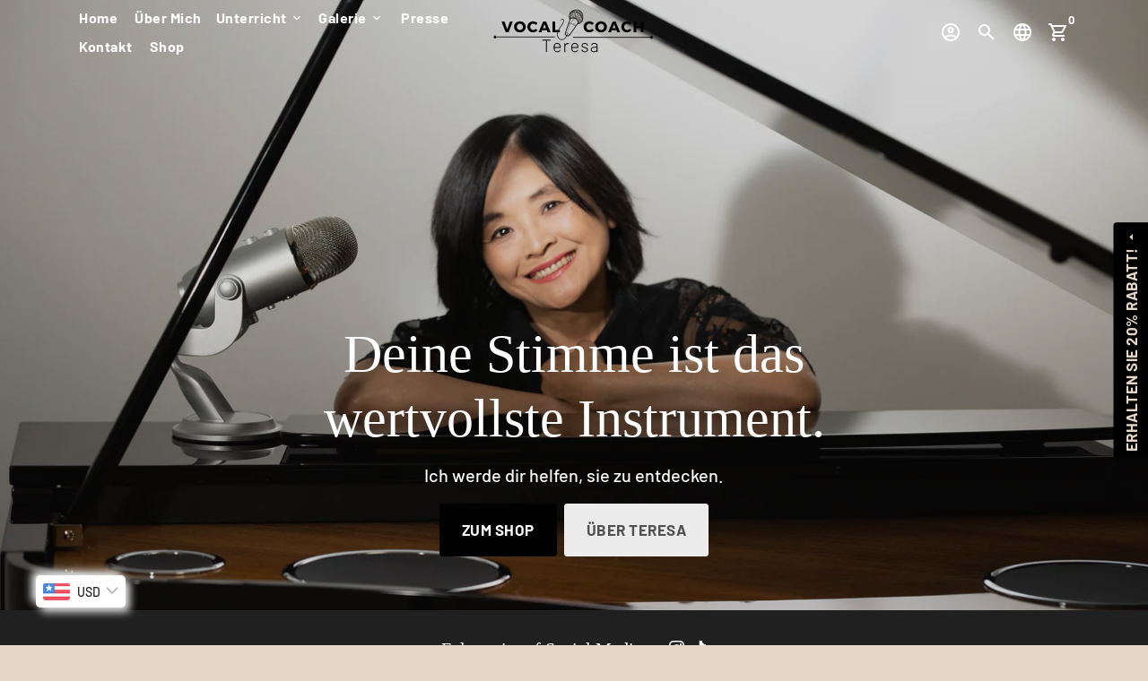

--- FILE ---
content_type: image/svg+xml
request_url: https://vocalcoachteresa.ch/cdn/shop/t/4/assets/vocal_coach_teresa_logo_1.svg?v=147606697927910087561651777131
body_size: 11456
content:
<svg xmlns="http://www.w3.org/2000/svg" xmlns:xlink="http://www.w3.org/1999/xlink" width="500" zoomAndPan="magnify" viewBox="0 0 375 97.5" height="130" preserveAspectRatio="xMidYMid meet" version="1.0"><defs><g/><clipPath id="id1"><path d="M 151.882812 0.746094 L 207.101562 0.746094 L 207.101562 65.664062 L 151.882812 65.664062 Z M 151.882812 0.746094 " clip-rule="nonzero"/></clipPath></defs><g fill="#000000" fill-opacity="1"><g transform="translate(35.99814, 48.750234)"><g><path d="M 14.703125 0 L 8.765625 0 L -0.03125 -22.625 L 6.109375 -22.625 L 11.890625 -5.984375 L 17.6875 -22.625 L 23.59375 -22.625 Z M 14.703125 0 "/></g></g></g><g fill="#000000" fill-opacity="1"><g transform="translate(61.405574, 48.750234)"><g><path d="M 13 -22.828125 C 16.507812 -22.828125 19.425781 -21.734375 21.75 -19.546875 C 24.082031 -17.359375 25.25 -14.625 25.25 -11.34375 C 25.25 -8.050781 24.078125 -5.289062 21.734375 -3.0625 C 19.398438 -0.84375 16.488281 0.265625 13 0.265625 C 9.507812 0.265625 6.597656 -0.835938 4.265625 -3.046875 C 1.941406 -5.265625 0.78125 -8.03125 0.78125 -11.34375 C 0.78125 -14.644531 1.941406 -17.382812 4.265625 -19.5625 C 6.597656 -21.738281 9.507812 -22.828125 13 -22.828125 Z M 13.0625 -18 C 11.289062 -18 9.78125 -17.359375 8.53125 -16.078125 C 7.28125 -14.796875 6.65625 -13.207031 6.65625 -11.3125 C 6.65625 -9.414062 7.285156 -7.816406 8.546875 -6.515625 C 9.804688 -5.210938 11.304688 -4.5625 13.046875 -4.5625 C 14.796875 -4.5625 16.28125 -5.210938 17.5 -6.515625 C 18.71875 -7.816406 19.328125 -9.414062 19.328125 -11.3125 C 19.328125 -13.207031 18.71875 -14.796875 17.5 -16.078125 C 16.28125 -17.359375 14.800781 -18 13.0625 -18 Z M 13.0625 -18 "/></g></g></g><g fill="#000000" fill-opacity="1"><g transform="translate(89.269657, 48.750234)"><g><path d="M 12.859375 -22.828125 C 14.546875 -22.828125 16.203125 -22.476562 17.828125 -21.78125 C 19.453125 -21.09375 20.835938 -20.171875 21.984375 -19.015625 L 18.65625 -15.0625 C 17.914062 -15.96875 17.035156 -16.679688 16.015625 -17.203125 C 14.992188 -17.734375 13.976562 -18 12.96875 -18 C 11.175781 -18 9.675781 -17.367188 8.46875 -16.109375 C 7.257812 -14.847656 6.65625 -13.289062 6.65625 -11.4375 C 6.65625 -9.539062 7.257812 -7.957031 8.46875 -6.6875 C 9.675781 -5.414062 11.175781 -4.78125 12.96875 -4.78125 C 13.914062 -4.78125 14.898438 -5.015625 15.921875 -5.484375 C 16.941406 -5.960938 17.851562 -6.613281 18.65625 -7.4375 L 22.015625 -3.875 C 20.785156 -2.625 19.332031 -1.617188 17.65625 -0.859375 C 15.988281 -0.109375 14.328125 0.265625 12.671875 0.265625 C 9.265625 0.265625 6.429688 -0.84375 4.171875 -3.0625 C 1.910156 -5.289062 0.78125 -8.0625 0.78125 -11.375 C 0.78125 -14.632812 1.929688 -17.359375 4.234375 -19.546875 C 6.535156 -21.734375 9.410156 -22.828125 12.859375 -22.828125 Z M 12.859375 -22.828125 "/></g></g></g><g fill="#000000" fill-opacity="1"><g transform="translate(113.48109, 48.750234)"><g><path d="M 17.296875 -4.171875 L 7.40625 -4.171875 L 5.75 0 L -0.15625 0 L 9.59375 -22.625 L 15.515625 -22.625 L 25.046875 0 L 18.90625 0 Z M 15.609375 -8.53125 L 12.375 -16.90625 L 9.078125 -8.53125 Z M 15.609375 -8.53125 "/></g></g></g><g fill="#000000" fill-opacity="1"><g transform="translate(140.21381, 48.750234)"><g><path d="M 8.015625 -4.8125 L 17.625 -4.8125 L 17.625 0 L 2.265625 0 L 2.265625 -22.625 L 8.015625 -22.625 Z M 8.015625 -4.8125 "/></g></g></g><g fill="#000000" fill-opacity="1"><g transform="translate(160.150696, 48.750234)"><g/></g></g><g fill="#000000" fill-opacity="1"><g transform="translate(169.492949, 48.750234)"><g/></g></g><g fill="#000000" fill-opacity="1"><g transform="translate(178.835202, 48.750234)"><g/></g></g><g fill="#000000" fill-opacity="1"><g transform="translate(188.177455, 48.750234)"><g/></g></g><g fill="#000000" fill-opacity="1"><g transform="translate(197.519708, 48.750234)"><g/></g></g><g fill="#000000" fill-opacity="1"><g transform="translate(206.85911, 48.750234)"><g><path d="M 12.859375 -22.828125 C 14.546875 -22.828125 16.203125 -22.476562 17.828125 -21.78125 C 19.453125 -21.09375 20.835938 -20.171875 21.984375 -19.015625 L 18.65625 -15.0625 C 17.914062 -15.96875 17.035156 -16.679688 16.015625 -17.203125 C 14.992188 -17.734375 13.976562 -18 12.96875 -18 C 11.175781 -18 9.675781 -17.367188 8.46875 -16.109375 C 7.257812 -14.847656 6.65625 -13.289062 6.65625 -11.4375 C 6.65625 -9.539062 7.257812 -7.957031 8.46875 -6.6875 C 9.675781 -5.414062 11.175781 -4.78125 12.96875 -4.78125 C 13.914062 -4.78125 14.898438 -5.015625 15.921875 -5.484375 C 16.941406 -5.960938 17.851562 -6.613281 18.65625 -7.4375 L 22.015625 -3.875 C 20.785156 -2.625 19.332031 -1.617188 17.65625 -0.859375 C 15.988281 -0.109375 14.328125 0.265625 12.671875 0.265625 C 9.265625 0.265625 6.429688 -0.84375 4.171875 -3.0625 C 1.910156 -5.289062 0.78125 -8.0625 0.78125 -11.375 C 0.78125 -14.632812 1.929688 -17.359375 4.234375 -19.546875 C 6.535156 -21.734375 9.410156 -22.828125 12.859375 -22.828125 Z M 12.859375 -22.828125 "/></g></g></g><g fill="#000000" fill-opacity="1"><g transform="translate(231.070541, 48.750234)"><g><path d="M 13 -22.828125 C 16.507812 -22.828125 19.425781 -21.734375 21.75 -19.546875 C 24.082031 -17.359375 25.25 -14.625 25.25 -11.34375 C 25.25 -8.050781 24.078125 -5.289062 21.734375 -3.0625 C 19.398438 -0.84375 16.488281 0.265625 13 0.265625 C 9.507812 0.265625 6.597656 -0.835938 4.265625 -3.046875 C 1.941406 -5.265625 0.78125 -8.03125 0.78125 -11.34375 C 0.78125 -14.644531 1.941406 -17.382812 4.265625 -19.5625 C 6.597656 -21.738281 9.507812 -22.828125 13 -22.828125 Z M 13.0625 -18 C 11.289062 -18 9.78125 -17.359375 8.53125 -16.078125 C 7.28125 -14.796875 6.65625 -13.207031 6.65625 -11.3125 C 6.65625 -9.414062 7.285156 -7.816406 8.546875 -6.515625 C 9.804688 -5.210938 11.304688 -4.5625 13.046875 -4.5625 C 14.796875 -4.5625 16.28125 -5.210938 17.5 -6.515625 C 18.71875 -7.816406 19.328125 -9.414062 19.328125 -11.3125 C 19.328125 -13.207031 18.71875 -14.796875 17.5 -16.078125 C 16.28125 -17.359375 14.800781 -18 13.0625 -18 Z M 13.0625 -18 "/></g></g></g><g fill="#000000" fill-opacity="1"><g transform="translate(258.934624, 48.750234)"><g><path d="M 17.296875 -4.171875 L 7.40625 -4.171875 L 5.75 0 L -0.15625 0 L 9.59375 -22.625 L 15.515625 -22.625 L 25.046875 0 L 18.90625 0 Z M 15.609375 -8.53125 L 12.375 -16.90625 L 9.078125 -8.53125 Z M 15.609375 -8.53125 "/></g></g></g><g fill="#000000" fill-opacity="1"><g transform="translate(285.667347, 48.750234)"><g><path d="M 12.859375 -22.828125 C 14.546875 -22.828125 16.203125 -22.476562 17.828125 -21.78125 C 19.453125 -21.09375 20.835938 -20.171875 21.984375 -19.015625 L 18.65625 -15.0625 C 17.914062 -15.96875 17.035156 -16.679688 16.015625 -17.203125 C 14.992188 -17.734375 13.976562 -18 12.96875 -18 C 11.175781 -18 9.675781 -17.367188 8.46875 -16.109375 C 7.257812 -14.847656 6.65625 -13.289062 6.65625 -11.4375 C 6.65625 -9.539062 7.257812 -7.957031 8.46875 -6.6875 C 9.675781 -5.414062 11.175781 -4.78125 12.96875 -4.78125 C 13.914062 -4.78125 14.898438 -5.015625 15.921875 -5.484375 C 16.941406 -5.960938 17.851562 -6.613281 18.65625 -7.4375 L 22.015625 -3.875 C 20.785156 -2.625 19.332031 -1.617188 17.65625 -0.859375 C 15.988281 -0.109375 14.328125 0.265625 12.671875 0.265625 C 9.265625 0.265625 6.429688 -0.84375 4.171875 -3.0625 C 1.910156 -5.289062 0.78125 -8.0625 0.78125 -11.375 C 0.78125 -14.632812 1.929688 -17.359375 4.234375 -19.546875 C 6.535156 -21.734375 9.410156 -22.828125 12.859375 -22.828125 Z M 12.859375 -22.828125 "/></g></g></g><g fill="#000000" fill-opacity="1"><g transform="translate(309.878776, 48.750234)"><g><path d="M 23.140625 0 L 17.390625 0 L 17.390625 -8.796875 L 8.015625 -8.796875 L 8.015625 0 L 2.265625 0 L 2.265625 -22.625 L 8.015625 -22.625 L 8.015625 -13.3125 L 17.390625 -13.3125 L 17.390625 -22.625 L 23.140625 -22.625 Z M 23.140625 0 "/></g></g></g><g fill="#000000" fill-opacity="1"><g transform="translate(119.440752, 90.287012)"><g><path d="M 18.875 -26.109375 C 19 -26.109375 19.101562 -26.0625 19.1875 -25.96875 C 19.269531 -25.882812 19.3125 -25.78125 19.3125 -25.65625 L 19.3125 -24.796875 C 19.3125 -24.671875 19.269531 -24.566406 19.1875 -24.484375 C 19.101562 -24.398438 19 -24.359375 18.875 -24.359375 L 11.484375 -24.359375 C 11.390625 -24.359375 11.34375 -24.304688 11.34375 -24.203125 L 11.34375 -0.453125 C 11.34375 -0.328125 11.296875 -0.21875 11.203125 -0.125 C 11.117188 -0.0390625 11.015625 0 10.890625 0 L 9.8125 0 C 9.6875 0 9.578125 -0.0390625 9.484375 -0.125 C 9.398438 -0.21875 9.359375 -0.328125 9.359375 -0.453125 L 9.359375 -24.203125 C 9.359375 -24.304688 9.3125 -24.359375 9.21875 -24.359375 L 2.203125 -24.359375 C 2.078125 -24.359375 1.96875 -24.398438 1.875 -24.484375 C 1.789062 -24.566406 1.75 -24.671875 1.75 -24.796875 L 1.75 -25.65625 C 1.75 -25.78125 1.789062 -25.882812 1.875 -25.96875 C 1.96875 -26.0625 2.078125 -26.109375 2.203125 -26.109375 Z M 18.875 -26.109375 "/></g></g></g><g fill="#000000" fill-opacity="1"><g transform="translate(142.377233, 90.287012)"><g><path d="M 10.140625 -1.421875 C 11.359375 -1.441406 12.398438 -1.71875 13.265625 -2.25 C 14.140625 -2.789062 14.789062 -3.53125 15.21875 -4.46875 C 15.363281 -4.71875 15.5625 -4.796875 15.8125 -4.703125 L 16.484375 -4.4375 C 16.785156 -4.3125 16.875 -4.113281 16.75 -3.84375 C 16.195312 -2.570312 15.335938 -1.5625 14.171875 -0.8125 C 13.003906 -0.0703125 11.613281 0.296875 10 0.296875 C 8.28125 0.296875 6.828125 -0.125 5.640625 -0.96875 C 4.460938 -1.8125 3.640625 -2.96875 3.171875 -4.4375 C 2.816406 -5.582031 2.640625 -7.25 2.640625 -9.4375 C 2.640625 -10.65625 2.660156 -11.570312 2.703125 -12.1875 C 2.742188 -12.8125 2.828125 -13.382812 2.953125 -13.90625 C 3.347656 -15.476562 4.160156 -16.734375 5.390625 -17.671875 C 6.617188 -18.617188 8.128906 -19.09375 9.921875 -19.09375 C 11.910156 -19.09375 13.515625 -18.570312 14.734375 -17.53125 C 15.953125 -16.488281 16.722656 -15.054688 17.046875 -13.234375 C 17.140625 -12.742188 17.207031 -12.226562 17.25 -11.6875 C 17.289062 -11.15625 17.3125 -10.34375 17.3125 -9.25 C 17.3125 -8.925781 17.160156 -8.765625 16.859375 -8.765625 L 4.734375 -8.765625 C 4.640625 -8.765625 4.59375 -8.710938 4.59375 -8.609375 C 4.59375 -7.046875 4.65625 -5.976562 4.78125 -5.40625 C 5.050781 -4.21875 5.65625 -3.253906 6.59375 -2.515625 C 7.539062 -1.785156 8.722656 -1.421875 10.140625 -1.421875 Z M 4.84375 -13.46875 C 4.71875 -12.988281 4.632812 -12.003906 4.59375 -10.515625 C 4.59375 -10.421875 4.640625 -10.375 4.734375 -10.375 L 15.140625 -10.375 C 15.242188 -10.375 15.296875 -10.421875 15.296875 -10.515625 C 15.296875 -11.785156 15.234375 -12.734375 15.109375 -13.359375 C 14.828125 -14.546875 14.226562 -15.503906 13.3125 -16.234375 C 12.394531 -16.972656 11.265625 -17.34375 9.921875 -17.34375 C 8.578125 -17.34375 7.457031 -16.988281 6.5625 -16.28125 C 5.664062 -15.570312 5.09375 -14.632812 4.84375 -13.46875 Z M 4.84375 -13.46875 "/></g></g></g><g fill="#000000" fill-opacity="1"><g transform="translate(164.045723, 90.287012)"><g><path d="M 10.328125 -18.953125 C 11.097656 -18.953125 11.804688 -18.8125 12.453125 -18.53125 C 12.679688 -18.4375 12.757812 -18.253906 12.6875 -17.984375 L 12.375 -16.890625 C 12.300781 -16.597656 12.117188 -16.515625 11.828125 -16.640625 C 11.273438 -16.804688 10.675781 -16.878906 10.03125 -16.859375 C 8.632812 -16.835938 7.484375 -16.304688 6.578125 -15.265625 C 5.671875 -14.234375 5.21875 -12.972656 5.21875 -11.484375 L 5.21875 -0.453125 C 5.21875 -0.328125 5.171875 -0.21875 5.078125 -0.125 C 4.992188 -0.0390625 4.894531 0 4.78125 0 L 3.6875 0 C 3.5625 0 3.457031 -0.0390625 3.375 -0.125 C 3.289062 -0.21875 3.25 -0.328125 3.25 -0.453125 L 3.25 -18.34375 C 3.25 -18.46875 3.289062 -18.570312 3.375 -18.65625 C 3.457031 -18.75 3.5625 -18.796875 3.6875 -18.796875 L 4.78125 -18.796875 C 4.894531 -18.796875 4.992188 -18.75 5.078125 -18.65625 C 5.171875 -18.570312 5.21875 -18.46875 5.21875 -18.34375 L 5.21875 -15.890625 C 5.21875 -15.816406 5.234375 -15.769531 5.265625 -15.75 C 5.304688 -15.738281 5.34375 -15.769531 5.375 -15.84375 C 5.894531 -16.820312 6.570312 -17.582031 7.40625 -18.125 C 8.238281 -18.675781 9.210938 -18.953125 10.328125 -18.953125 Z M 10.328125 -18.953125 "/></g></g></g><g fill="#000000" fill-opacity="1"><g transform="translate(179.29965, 90.287012)"><g><path d="M 10.140625 -1.421875 C 11.359375 -1.441406 12.398438 -1.71875 13.265625 -2.25 C 14.140625 -2.789062 14.789062 -3.53125 15.21875 -4.46875 C 15.363281 -4.71875 15.5625 -4.796875 15.8125 -4.703125 L 16.484375 -4.4375 C 16.785156 -4.3125 16.875 -4.113281 16.75 -3.84375 C 16.195312 -2.570312 15.335938 -1.5625 14.171875 -0.8125 C 13.003906 -0.0703125 11.613281 0.296875 10 0.296875 C 8.28125 0.296875 6.828125 -0.125 5.640625 -0.96875 C 4.460938 -1.8125 3.640625 -2.96875 3.171875 -4.4375 C 2.816406 -5.582031 2.640625 -7.25 2.640625 -9.4375 C 2.640625 -10.65625 2.660156 -11.570312 2.703125 -12.1875 C 2.742188 -12.8125 2.828125 -13.382812 2.953125 -13.90625 C 3.347656 -15.476562 4.160156 -16.734375 5.390625 -17.671875 C 6.617188 -18.617188 8.128906 -19.09375 9.921875 -19.09375 C 11.910156 -19.09375 13.515625 -18.570312 14.734375 -17.53125 C 15.953125 -16.488281 16.722656 -15.054688 17.046875 -13.234375 C 17.140625 -12.742188 17.207031 -12.226562 17.25 -11.6875 C 17.289062 -11.15625 17.3125 -10.34375 17.3125 -9.25 C 17.3125 -8.925781 17.160156 -8.765625 16.859375 -8.765625 L 4.734375 -8.765625 C 4.640625 -8.765625 4.59375 -8.710938 4.59375 -8.609375 C 4.59375 -7.046875 4.65625 -5.976562 4.78125 -5.40625 C 5.050781 -4.21875 5.65625 -3.253906 6.59375 -2.515625 C 7.539062 -1.785156 8.722656 -1.421875 10.140625 -1.421875 Z M 4.84375 -13.46875 C 4.71875 -12.988281 4.632812 -12.003906 4.59375 -10.515625 C 4.59375 -10.421875 4.640625 -10.375 4.734375 -10.375 L 15.140625 -10.375 C 15.242188 -10.375 15.296875 -10.421875 15.296875 -10.515625 C 15.296875 -11.785156 15.234375 -12.734375 15.109375 -13.359375 C 14.828125 -14.546875 14.226562 -15.503906 13.3125 -16.234375 C 12.394531 -16.972656 11.265625 -17.34375 9.921875 -17.34375 C 8.578125 -17.34375 7.457031 -16.988281 6.5625 -16.28125 C 5.664062 -15.570312 5.09375 -14.632812 4.84375 -13.46875 Z M 4.84375 -13.46875 "/></g></g></g><g fill="#000000" fill-opacity="1"><g transform="translate(200.968141, 90.287012)"><g><path d="M 9.09375 0.1875 C 7.757812 0.1875 6.570312 -0.03125 5.53125 -0.46875 C 4.5 -0.90625 3.695312 -1.492188 3.125 -2.234375 C 2.5625 -2.984375 2.28125 -3.804688 2.28125 -4.703125 L 2.28125 -5.109375 C 2.28125 -5.234375 2.320312 -5.335938 2.40625 -5.421875 C 2.488281 -5.515625 2.59375 -5.5625 2.71875 -5.5625 L 3.765625 -5.5625 C 3.890625 -5.5625 3.992188 -5.519531 4.078125 -5.4375 C 4.171875 -5.363281 4.21875 -5.28125 4.21875 -5.1875 L 4.21875 -4.78125 C 4.21875 -3.882812 4.671875 -3.097656 5.578125 -2.421875 C 6.484375 -1.753906 7.644531 -1.421875 9.0625 -1.421875 C 10.457031 -1.421875 11.59375 -1.753906 12.46875 -2.421875 C 13.351562 -3.097656 13.796875 -3.929688 13.796875 -4.921875 C 13.796875 -5.617188 13.570312 -6.191406 13.125 -6.640625 C 12.675781 -7.085938 12.140625 -7.425781 11.515625 -7.65625 C 10.898438 -7.894531 9.984375 -8.203125 8.765625 -8.578125 C 7.367188 -9.003906 6.25 -9.398438 5.40625 -9.765625 C 4.5625 -10.140625 3.847656 -10.664062 3.265625 -11.34375 C 2.679688 -12.03125 2.390625 -12.898438 2.390625 -13.953125 C 2.390625 -15.460938 2.988281 -16.671875 4.1875 -17.578125 C 5.394531 -18.492188 6.984375 -18.953125 8.953125 -18.953125 C 10.265625 -18.953125 11.425781 -18.734375 12.4375 -18.296875 C 13.445312 -17.859375 14.226562 -17.265625 14.78125 -16.515625 C 15.34375 -15.773438 15.625 -14.929688 15.625 -13.984375 L 15.625 -13.953125 C 15.625 -13.828125 15.578125 -13.71875 15.484375 -13.625 C 15.398438 -13.539062 15.300781 -13.5 15.1875 -13.5 L 14.171875 -13.5 C 14.046875 -13.5 13.9375 -13.523438 13.84375 -13.578125 C 13.757812 -13.628906 13.71875 -13.691406 13.71875 -13.765625 L 13.71875 -13.984375 C 13.71875 -14.929688 13.273438 -15.722656 12.390625 -16.359375 C 11.515625 -16.992188 10.351562 -17.3125 8.90625 -17.3125 C 7.519531 -17.3125 6.40625 -17.015625 5.5625 -16.421875 C 4.71875 -15.835938 4.296875 -15.050781 4.296875 -14.0625 C 4.296875 -13.113281 4.6875 -12.398438 5.46875 -11.921875 C 6.25 -11.453125 7.472656 -10.972656 9.140625 -10.484375 C 10.609375 -10.054688 11.769531 -9.660156 12.625 -9.296875 C 13.476562 -8.941406 14.21875 -8.414062 14.84375 -7.71875 C 15.46875 -7.019531 15.78125 -6.125 15.78125 -5.03125 C 15.78125 -3.46875 15.171875 -2.207031 13.953125 -1.25 C 12.734375 -0.289062 11.113281 0.1875 9.09375 0.1875 Z M 9.09375 0.1875 "/></g></g></g><g fill="#000000" fill-opacity="1"><g transform="translate(220.660058, 90.287012)"><g><path d="M 9.46875 -19.09375 C 11.65625 -19.09375 13.320312 -18.523438 14.46875 -17.390625 C 15.613281 -16.265625 16.1875 -14.742188 16.1875 -12.828125 L 16.1875 -0.453125 C 16.1875 -0.328125 16.140625 -0.21875 16.046875 -0.125 C 15.960938 -0.0390625 15.859375 0 15.734375 0 L 14.65625 0 C 14.53125 0 14.421875 -0.0390625 14.328125 -0.125 C 14.242188 -0.21875 14.203125 -0.328125 14.203125 -0.453125 L 14.203125 -2.046875 C 14.203125 -2.097656 14.179688 -2.132812 14.140625 -2.15625 C 14.109375 -2.1875 14.070312 -2.175781 14.03125 -2.125 C 13.375 -1.332031 12.507812 -0.726562 11.4375 -0.3125 C 10.375 0.09375 9.234375 0.296875 8.015625 0.296875 C 6.273438 0.296875 4.820312 -0.128906 3.65625 -0.984375 C 2.488281 -1.847656 1.90625 -3.1875 1.90625 -5 C 1.90625 -6.832031 2.585938 -8.285156 3.953125 -9.359375 C 5.316406 -10.429688 7.191406 -10.96875 9.578125 -10.96875 L 14.0625 -10.96875 C 14.15625 -10.96875 14.203125 -11.015625 14.203125 -11.109375 L 14.203125 -12.796875 C 14.203125 -14.210938 13.816406 -15.320312 13.046875 -16.125 C 12.273438 -16.9375 11.070312 -17.34375 9.4375 -17.34375 C 8.164062 -17.34375 7.117188 -17.085938 6.296875 -16.578125 C 5.484375 -16.066406 4.976562 -15.378906 4.78125 -14.515625 C 4.695312 -14.210938 4.519531 -14.085938 4.25 -14.140625 L 3.09375 -14.28125 C 2.769531 -14.332031 2.632812 -14.46875 2.6875 -14.6875 C 2.9375 -16.007812 3.671875 -17.070312 4.890625 -17.875 C 6.109375 -18.6875 7.632812 -19.09375 9.46875 -19.09375 Z M 8.390625 -1.421875 C 9.953125 -1.421875 11.3125 -1.804688 12.46875 -2.578125 C 13.625 -3.347656 14.203125 -4.414062 14.203125 -5.78125 L 14.203125 -9.171875 C 14.203125 -9.273438 14.15625 -9.328125 14.0625 -9.328125 L 9.8125 -9.328125 C 8.019531 -9.328125 6.582031 -8.953125 5.5 -8.203125 C 4.414062 -7.460938 3.875 -6.429688 3.875 -5.109375 C 3.875 -3.890625 4.296875 -2.96875 5.140625 -2.34375 C 5.992188 -1.726562 7.078125 -1.421875 8.390625 -1.421875 Z M 8.390625 -1.421875 "/></g></g></g><g clip-path="url(#id1)"><path fill="#231f20" d="M 174.324219 55.328125 C 175.136719 55.332031 175.929688 55.160156 176.507812 54.984375 C 176.796875 54.898438 177.03125 54.8125 177.191406 54.75 C 177.199219 54.746094 177.207031 54.742188 177.214844 54.738281 L 177.3125 54.597656 C 176.613281 51.4375 173.132812 49.722656 170.195312 51.304688 C 170.082031 51.367188 169.972656 51.363281 169.882812 51.320312 L 169.871094 51.347656 C 170.074219 52.152344 170.335938 52.789062 170.636719 53.292969 C 170.882812 53.710938 171.152344 54.035156 171.433594 54.300781 C 171.621094 54.472656 171.816406 54.613281 172.015625 54.734375 C 172.296875 54.136719 172.566406 53.539062 172.832031 52.953125 C 173.222656 52.089844 174.488281 52.839844 174.101562 53.695312 C 173.867188 54.214844 173.628906 54.734375 173.382812 55.25 C 173.695312 55.304688 174.011719 55.328125 174.324219 55.328125 Z M 190.4375 35.53125 C 189.730469 33.339844 188.269531 31.480469 186.28125 30.289062 C 185.878906 30.042969 186.246094 29.40625 186.652344 29.652344 C 188.628906 30.839844 190.136719 32.648438 190.953125 34.78125 L 195.699219 27.886719 C 195.492188 26.429688 195.058594 25.230469 194.46875 24.234375 C 193.992188 23.433594 193.414062 22.761719 192.761719 22.203125 C 191.78125 21.359375 190.628906 20.765625 189.410156 20.378906 C 189.097656 20.277344 188.777344 20.191406 188.453125 20.121094 C 188.445312 20.160156 188.421875 20.195312 188.390625 20.230469 C 185.609375 23.191406 183.164062 26.433594 181.101562 29.890625 C 181.75 30.070312 182.386719 30.3125 183.003906 30.617188 C 185.097656 31.648438 186.824219 33.332031 188.449219 34.96875 C 188.785156 35.304688 188.265625 35.828125 187.929688 35.488281 C 186.445312 33.992188 184.90625 32.535156 183.066406 31.484375 C 182.324219 31.058594 181.535156 30.742188 180.722656 30.535156 C 177.246094 36.558594 174.933594 43.21875 174.070312 50.203125 C 175.792969 50.695312 177.253906 51.988281 177.855469 53.804688 Z M 196.847656 29.996094 C 197.058594 29.503906 197.261719 29.007812 197.457031 28.507812 C 197.445312 28.503906 197.433594 28.5 197.417969 28.496094 L 197.34375 28.605469 L 196.21875 30.242188 C 196.429688 30.164062 196.640625 30.082031 196.847656 29.996094 Z M 199.054688 28.816406 C 198.695312 28.789062 198.335938 28.738281 197.984375 28.65625 C 197.851562 28.992188 197.714844 29.332031 197.578125 29.667969 C 198.089844 29.417969 198.582031 29.132812 199.054688 28.816406 Z M 201.542969 26.679688 C 201.394531 26.683594 201.242188 26.6875 201.089844 26.683594 C 201.003906 26.929688 200.910156 27.171875 200.820312 27.414062 C 201.070312 27.179688 201.3125 26.933594 201.542969 26.679688 Z M 200.140625 5.515625 C 200.136719 5.941406 200.125 6.363281 200.113281 6.789062 C 200.527344 6.734375 200.9375 6.683594 201.351562 6.640625 C 200.96875 6.238281 200.566406 5.867188 200.140625 5.515625 Z M 185.816406 4.179688 C 185.789062 4.414062 185.765625 4.652344 185.738281 4.890625 C 186.617188 4.414062 187.519531 3.980469 188.445312 3.59375 C 188.46875 3.414062 188.492188 3.230469 188.511719 3.050781 C 187.9375 3.214844 187.375 3.421875 186.832031 3.664062 C 186.484375 3.820312 186.148438 3.992188 185.816406 4.179688 Z M 185.710938 19.820312 C 184.300781 19.816406 182.988281 20.058594 182.011719 20.433594 C 181.519531 20.621094 181.117188 20.839844 180.828125 21.0625 C 180.683594 21.175781 180.566406 21.285156 180.480469 21.386719 C 180.398438 21.480469 180.347656 21.570312 180.308594 21.648438 L 177.53125 29.554688 C 178.550781 29.46875 179.5625 29.535156 180.550781 29.753906 C 182.613281 26.265625 185.0625 22.996094 187.851562 20.003906 C 187.132812 19.878906 186.40625 19.820312 185.710938 19.820312 Z M 191.535156 19.324219 C 191.621094 18.996094 191.707031 18.671875 191.792969 18.347656 C 191.070312 18.433594 190.351562 18.515625 189.628906 18.601562 C 190.277344 18.789062 190.914062 19.027344 191.535156 19.324219 Z M 195.683594 22.859375 C 195.753906 22.960938 195.820312 23.066406 195.886719 23.175781 C 196.28125 23.3125 196.679688 23.429688 197.082031 23.527344 C 197.316406 22.65625 197.535156 21.777344 197.738281 20.894531 C 196.628906 20.875 195.519531 20.855469 194.410156 20.832031 C 194.371094 20.960938 194.335938 21.089844 194.296875 21.21875 C 194.804688 21.703125 195.273438 22.246094 195.683594 22.859375 Z M 196.714844 24.828125 C 196.789062 24.574219 196.859375 24.316406 196.929688 24.0625 C 196.714844 24.007812 196.5 23.949219 196.289062 23.886719 C 196.441406 24.1875 196.585938 24.5 196.714844 24.828125 Z M 201.253906 24.507812 C 200.652344 24.535156 200.046875 24.523438 199.445312 24.476562 C 199.300781 24.949219 199.148438 25.417969 198.992188 25.886719 C 199.558594 26.019531 200.132812 26.097656 200.714844 26.125 C 200.902344 25.589844 201.082031 25.050781 201.253906 24.507812 Z M 202.914062 24.914062 C 203.027344 24.710938 203.132812 24.5 203.238281 24.292969 C 202.769531 24.375 202.304688 24.4375 201.835938 24.472656 C 201.664062 25.03125 201.480469 25.585938 201.285156 26.136719 C 201.539062 26.136719 201.789062 26.121094 202.042969 26.101562 C 202.351562 25.722656 202.644531 25.328125 202.914062 24.914062 Z M 203.945312 10.445312 C 203.945312 11.40625 203.917969 12.367188 203.859375 13.320312 C 204.207031 13.269531 204.554688 13.21875 204.902344 13.171875 C 204.667969 12.21875 204.347656 11.308594 203.945312 10.445312 Z M 202.113281 7.507812 C 202.105469 8.324219 202.078125 9.136719 202.035156 9.945312 C 202.484375 9.84375 202.933594 9.742188 203.386719 9.648438 C 203.382812 9.550781 203.378906 9.453125 203.378906 9.355469 C 203.003906 8.703125 202.582031 8.085938 202.113281 7.507812 Z M 199.972656 9.617188 C 200.207031 9.832031 200.433594 10.050781 200.652344 10.273438 C 200.925781 10.207031 201.203125 10.140625 201.476562 10.074219 C 201.53125 9.109375 201.5625 8.140625 201.570312 7.167969 C 201.078125 7.21875 200.585938 7.277344 200.097656 7.34375 C 200.066406 8.101562 200.023438 8.859375 199.972656 9.617188 Z M 197.5625 7.761719 C 197.8125 7.921875 198.0625 8.085938 198.304688 8.257812 C 198.703125 8.542969 199.082031 8.839844 199.453125 9.15625 C 199.488281 8.578125 199.519531 8 199.542969 7.421875 C 198.882812 7.519531 198.21875 7.632812 197.5625 7.761719 Z M 197.527344 3.851562 C 197.535156 3.851562 197.546875 3.851562 197.558594 3.847656 C 197.546875 3.84375 197.539062 3.839844 197.527344 3.835938 C 197.527344 3.839844 197.527344 3.847656 197.527344 3.851562 Z M 194.800781 4.261719 C 195.519531 4.125 196.242188 4.007812 196.972656 3.917969 C 196.980469 3.808594 196.988281 3.699219 196.996094 3.589844 C 196.328125 3.300781 195.632812 3.066406 194.917969 2.898438 C 194.882812 3.351562 194.84375 3.808594 194.800781 4.261719 Z M 192.707031 2.769531 C 192.464844 2.828125 192.222656 2.894531 191.980469 2.960938 C 191.933594 3.640625 191.878906 4.316406 191.816406 4.996094 C 192.613281 4.757812 193.421875 4.550781 194.238281 4.378906 C 194.289062 3.847656 194.332031 3.3125 194.375 2.78125 C 193.890625 2.6875 193.398438 2.625 192.894531 2.589844 C 192.875 2.671875 192.816406 2.742188 192.707031 2.769531 Z M 188.820312 4.976562 C 189.5625 5.019531 190.304688 5.105469 191.035156 5.238281 C 191.105469 5.214844 191.175781 5.191406 191.246094 5.167969 C 191.3125 4.488281 191.371094 3.804688 191.417969 3.121094 C 190.578125 3.371094 189.753906 3.660156 188.945312 3.988281 C 188.90625 4.316406 188.863281 4.644531 188.820312 4.976562 Z M 188.273438 4.949219 C 188.304688 4.710938 188.335938 4.46875 188.367188 4.230469 C 187.832031 4.457031 187.308594 4.703125 186.792969 4.960938 C 187.289062 4.9375 187.78125 4.933594 188.273438 4.949219 Z M 185.167969 5.109375 C 185.1875 4.914062 185.207031 4.722656 185.226562 4.527344 C 184.863281 4.757812 184.511719 5.003906 184.171875 5.269531 C 184.503906 5.207031 184.835938 5.152344 185.167969 5.109375 Z M 181.1875 18.859375 C 181.207031 18.691406 181.222656 18.523438 181.242188 18.351562 C 180.941406 18.515625 180.640625 18.679688 180.339844 18.847656 C 180.328125 18.996094 180.316406 19.144531 180.304688 19.296875 C 180.308594 19.292969 180.308594 19.292969 180.3125 19.289062 C 180.585938 19.132812 180.878906 18.988281 181.1875 18.859375 Z M 182.734375 18.375 C 183.066406 18.300781 183.414062 18.238281 183.769531 18.1875 C 183.8125 17.785156 183.855469 17.386719 183.898438 16.984375 C 183.199219 17.328125 182.507812 17.679688 181.824219 18.042969 C 181.800781 18.246094 181.78125 18.445312 181.761719 18.648438 C 182.070312 18.546875 182.398438 18.453125 182.734375 18.375 Z M 186.625 18.082031 C 186.632812 18.039062 186.636719 17.996094 186.640625 17.953125 C 186.527344 17.992188 186.414062 18.027344 186.296875 18.066406 C 186.40625 18.070312 186.515625 18.074219 186.625 18.082031 Z M 188.902344 18.136719 C 188.988281 17.8125 189.070312 17.492188 189.152344 17.171875 C 188.503906 17.363281 187.859375 17.5625 187.214844 17.769531 C 187.199219 17.886719 187.1875 18.007812 187.171875 18.128906 C 187.453125 18.15625 187.734375 18.191406 188.015625 18.238281 C 188.3125 18.203125 188.605469 18.167969 188.902344 18.136719 Z M 192.296875 16.28125 C 191.449219 16.507812 190.609375 16.742188 189.765625 16.988281 C 189.675781 17.347656 189.585938 17.707031 189.488281 18.066406 C 190.304688 17.96875 191.121094 17.875 191.9375 17.777344 C 192.0625 17.28125 192.179688 16.78125 192.296875 16.28125 Z M 194.753906 17.445312 C 194.914062 16.816406 195.058594 16.183594 195.203125 15.550781 C 194.433594 15.734375 193.664062 15.925781 192.898438 16.121094 C 192.777344 16.652344 192.652344 17.183594 192.519531 17.710938 C 193.265625 17.621094 194.011719 17.535156 194.753906 17.445312 Z M 198.421875 17.566406 C 197.347656 17.695312 196.269531 17.820312 195.195312 17.945312 C 194.996094 18.730469 194.789062 19.507812 194.566406 20.285156 C 195.664062 20.304688 196.761719 20.324219 197.863281 20.34375 C 198.066406 19.421875 198.253906 18.496094 198.421875 17.566406 Z M 199.996094 20.386719 C 200.234375 19.367188 200.445312 18.339844 200.632812 17.308594 C 200.085938 17.371094 199.542969 17.4375 198.996094 17.5 C 198.824219 18.457031 198.632812 19.40625 198.421875 20.355469 C 198.949219 20.367188 199.472656 20.375 199.996094 20.386719 Z M 202.210938 20.976562 C 201.613281 20.96875 201.019531 20.957031 200.421875 20.945312 C 200.175781 21.945312 199.90625 22.945312 199.613281 23.933594 C 200.214844 23.976562 200.820312 23.980469 201.425781 23.945312 C 201.71875 22.964844 201.984375 21.976562 202.210938 20.976562 Z M 204.394531 21.492188 C 204.378906 21.335938 204.359375 21.175781 204.335938 21.015625 C 203.8125 21.007812 203.289062 20.996094 202.769531 20.988281 C 202.546875 21.96875 202.292969 22.9375 202.007812 23.902344 C 202.515625 23.855469 203.027344 23.777344 203.53125 23.675781 C 203.859375 22.964844 204.144531 22.234375 204.394531 21.492188 Z M 205.332031 16.761719 C 205.332031 16.761719 205.332031 16.757812 205.332031 16.757812 C 205.140625 16.777344 204.949219 16.800781 204.753906 16.824219 C 204.929688 17.292969 205.082031 17.769531 205.21875 18.25 C 205.246094 18.089844 205.273438 17.929688 205.296875 17.769531 C 205.320312 17.4375 205.332031 17.101562 205.332031 16.761719 Z M 203.769531 14.597656 C 204.058594 15.148438 204.320312 15.71875 204.550781 16.296875 C 204.808594 16.265625 205.0625 16.234375 205.320312 16.207031 C 205.289062 15.351562 205.1875 14.515625 205.019531 13.707031 C 204.621094 13.761719 204.222656 13.820312 203.824219 13.878906 C 203.808594 14.121094 203.789062 14.359375 203.769531 14.597656 Z M 201.414062 11.109375 C 201.425781 10.957031 201.433594 10.804688 201.445312 10.652344 C 201.324219 10.679688 201.207031 10.707031 201.085938 10.738281 C 201.199219 10.859375 201.304688 10.984375 201.414062 11.109375 Z M 196.585938 11.390625 C 197.378906 11.152344 198.179688 10.921875 198.984375 10.707031 C 198.535156 10.289062 198.0625 9.894531 197.5625 9.527344 C 197.359375 9.378906 197.152344 9.238281 196.945312 9.101562 C 196.835938 9.867188 196.714844 10.628906 196.585938 11.390625 Z M 194.59375 6.246094 C 195.292969 6.523438 195.976562 6.84375 196.640625 7.210938 C 196.75 6.300781 196.84375 5.390625 196.925781 4.476562 C 196.195312 4.570312 195.464844 4.6875 194.742188 4.832031 C 194.695312 5.304688 194.648438 5.777344 194.59375 6.246094 Z M 194.0625 6.046875 C 194.105469 5.679688 194.144531 5.316406 194.179688 4.953125 C 193.496094 5.101562 192.8125 5.273438 192.140625 5.46875 C 192.792969 5.628906 193.433594 5.820312 194.0625 6.046875 Z M 188.601562 6.726562 C 188.460938 7.847656 188.320312 8.96875 188.179688 10.089844 C 189.035156 9.722656 189.898438 9.382812 190.773438 9.066406 C 190.886719 8.289062 190.988281 7.507812 191.078125 6.726562 C 190.46875 6.609375 189.851562 6.523438 189.230469 6.46875 C 189.023438 6.550781 188.8125 6.636719 188.601562 6.726562 Z M 185.445312 7.640625 C 186.265625 7.191406 187.105469 6.78125 187.960938 6.40625 C 187.160156 6.394531 186.359375 6.4375 185.5625 6.535156 C 185.523438 6.902344 185.484375 7.273438 185.445312 7.640625 Z M 180.417969 11.03125 C 180.457031 10.527344 180.5 10.019531 180.539062 9.515625 C 180.136719 10.238281 179.789062 11.007812 179.511719 11.808594 C 179.808594 11.546875 180.109375 11.285156 180.417969 11.03125 Z M 180.078125 15.261719 C 179.667969 15.554688 179.261719 15.855469 178.859375 16.164062 C 178.859375 17.125 178.863281 18.085938 178.867188 19.046875 C 179.179688 18.863281 179.496094 18.683594 179.816406 18.507812 C 179.902344 17.425781 179.988281 16.34375 180.078125 15.261719 Z M 181.664062 14.179688 C 181.328125 14.402344 180.992188 14.625 180.660156 14.855469 C 180.570312 15.964844 180.480469 17.074219 180.394531 18.1875 C 180.695312 18.019531 181.003906 17.855469 181.308594 17.691406 C 181.425781 16.523438 181.546875 15.351562 181.664062 14.179688 Z M 184.371094 12.558594 C 183.652344 12.957031 182.949219 13.371094 182.253906 13.808594 C 182.132812 15 182.011719 16.191406 181.890625 17.382812 C 182.578125 17.023438 183.269531 16.675781 183.964844 16.335938 C 184.101562 15.078125 184.234375 13.820312 184.371094 12.558594 Z M 185.023438 11.589844 C 185.867188 11.148438 186.726562 10.734375 187.597656 10.34375 C 187.738281 9.222656 187.878906 8.101562 188.019531 6.980469 C 187.117188 7.382812 186.234375 7.828125 185.375 8.3125 C 185.257812 9.402344 185.140625 10.496094 185.023438 11.589844 Z M 182.636719 10.039062 C 182.53125 11.066406 182.425781 12.097656 182.324219 13.125 C 183.019531 12.699219 183.722656 12.292969 184.441406 11.902344 C 184.554688 10.820312 184.671875 9.734375 184.789062 8.648438 C 184.050781 9.082031 183.335938 9.546875 182.636719 10.039062 Z M 182.117188 9.730469 C 182.183594 9.078125 182.25 8.429688 182.316406 7.777344 C 181.921875 8.082031 181.535156 8.394531 181.15625 8.71875 C 181.105469 9.332031 181.054688 9.945312 181.007812 10.558594 C 181.371094 10.273438 181.742188 10 182.117188 9.730469 Z M 180.71875 14.15625 C 181.054688 13.929688 181.394531 13.710938 181.734375 13.492188 C 181.835938 12.484375 181.941406 11.476562 182.042969 10.464844 C 181.671875 10.742188 181.304688 11.023438 180.945312 11.316406 C 180.871094 12.261719 180.792969 13.210938 180.71875 14.15625 Z M 178.855469 14.4375 C 178.855469 14.785156 178.855469 15.132812 178.855469 15.476562 C 179.277344 15.164062 179.703125 14.855469 180.132812 14.554688 C 180.207031 13.640625 180.28125 12.722656 180.355469 11.804688 C 179.960938 12.144531 179.570312 12.492188 179.191406 12.847656 C 179.050781 13.367188 178.9375 13.894531 178.855469 14.4375 Z M 182.914062 7.332031 C 182.84375 7.992188 182.777344 8.652344 182.710938 9.316406 C 183.410156 8.839844 184.125 8.390625 184.859375 7.96875 C 184.910156 7.515625 184.957031 7.066406 185.003906 6.613281 C 184.5 6.691406 183.996094 6.792969 183.5 6.917969 C 183.300781 7.054688 183.105469 7.191406 182.914062 7.332031 Z M 187.023438 14.917969 C 187.1875 13.605469 187.351562 12.289062 187.519531 10.976562 C 186.648438 11.371094 185.796875 11.792969 184.953125 12.242188 C 184.820312 13.511719 184.683594 14.785156 184.546875 16.054688 C 185.367188 15.664062 186.191406 15.285156 187.023438 14.917969 Z M 189.816406 14.34375 C 189.050781 14.652344 188.285156 14.972656 187.527344 15.300781 C 187.449219 15.921875 187.371094 16.542969 187.292969 17.167969 C 187.960938 16.953125 188.636719 16.75 189.308594 16.550781 C 189.488281 15.816406 189.660156 15.082031 189.816406 14.34375 Z M 192.964844 13.15625 C 192.117188 13.457031 191.269531 13.773438 190.429688 14.101562 C 190.269531 14.859375 190.101562 15.617188 189.917969 16.371094 C 190.753906 16.128906 191.59375 15.898438 192.4375 15.675781 C 192.625 14.839844 192.800781 14 192.964844 13.15625 Z M 195.449219 8.226562 C 195.0625 8.320312 194.683594 8.417969 194.300781 8.523438 C 194.121094 9.792969 193.917969 11.058594 193.683594 12.324219 C 194.453125 12.058594 195.222656 11.808594 195.996094 11.570312 C 196.160156 10.640625 196.304688 9.710938 196.433594 8.777344 C 196.113281 8.582031 195.785156 8.398438 195.449219 8.226562 Z M 194.382812 7.9375 C 194.480469 7.910156 194.578125 7.886719 194.675781 7.859375 C 194.585938 7.820312 194.496094 7.777344 194.40625 7.742188 C 194.398438 7.808594 194.390625 7.871094 194.382812 7.9375 Z M 193.804688 8.097656 C 193.832031 7.90625 193.859375 7.71875 193.882812 7.53125 C 193.144531 7.246094 192.390625 7.019531 191.617188 6.84375 C 191.539062 7.515625 191.453125 8.191406 191.355469 8.863281 C 192.164062 8.585938 192.980469 8.328125 193.804688 8.097656 Z M 190.679688 9.679688 C 189.808594 10 188.949219 10.34375 188.101562 10.714844 C 187.9375 12.03125 187.769531 13.347656 187.605469 14.664062 C 188.382812 14.328125 189.167969 14.007812 189.953125 13.695312 C 190.230469 12.363281 190.472656 11.023438 190.679688 9.679688 Z M 190.566406 13.457031 C 191.402344 13.132812 192.242188 12.824219 193.085938 12.53125 C 193.324219 11.253906 193.539062 9.972656 193.722656 8.6875 C 192.898438 8.921875 192.078125 9.183594 191.269531 9.46875 C 191.066406 10.804688 190.832031 12.132812 190.566406 13.457031 Z M 195.886719 12.183594 C 195.109375 12.425781 194.335938 12.683594 193.566406 12.949219 C 193.402344 13.808594 193.226562 14.667969 193.035156 15.523438 C 193.800781 15.324219 194.566406 15.136719 195.335938 14.957031 C 195.535156 14.035156 195.71875 13.109375 195.886719 12.183594 Z M 198.960938 14.175781 C 199.09375 13.183594 199.203125 12.191406 199.292969 11.195312 C 198.351562 11.449219 197.410156 11.714844 196.476562 12 C 196.308594 12.945312 196.125 13.882812 195.925781 14.820312 C 196.933594 14.59375 197.945312 14.378906 198.960938 14.175781 Z M 198.878906 14.75 C 197.847656 14.957031 196.820312 15.175781 195.796875 15.410156 C 195.652344 16.070312 195.5 16.726562 195.339844 17.378906 C 196.402344 17.253906 197.464844 17.128906 198.527344 17.003906 C 198.65625 16.253906 198.773438 15.503906 198.878906 14.75 Z M 201.089844 14.332031 C 200.542969 14.429688 199.996094 14.53125 199.453125 14.636719 C 199.34375 15.40625 199.226562 16.171875 199.097656 16.9375 C 199.640625 16.875 200.183594 16.808594 200.730469 16.746094 C 200.867188 15.941406 200.984375 15.136719 201.089844 14.332031 Z M 201.21875 13.246094 C 200.789062 12.644531 200.320312 12.074219 199.816406 11.535156 C 199.738281 12.382812 199.640625 13.222656 199.53125 14.066406 C 200.070312 13.960938 200.613281 13.859375 201.160156 13.761719 C 201.179688 13.589844 201.199219 13.417969 201.21875 13.246094 Z M 203.015625 16.476562 C 203.015625 16.457031 203.019531 16.4375 203.019531 16.417969 C 202.683594 15.652344 202.296875 14.910156 201.855469 14.199219 C 201.789062 14.210938 201.722656 14.21875 201.65625 14.230469 C 201.554688 15.050781 201.433594 15.867188 201.296875 16.679688 C 201.871094 16.609375 202.441406 16.542969 203.015625 16.476562 Z M 202.890625 20.4375 C 203.34375 20.445312 203.796875 20.457031 204.246094 20.464844 C 204.070312 19.4375 203.792969 18.425781 203.433594 17.445312 C 203.285156 18.449219 203.101562 19.445312 202.890625 20.4375 Z M 202.9375 17.039062 C 202.359375 17.105469 201.777344 17.175781 201.199219 17.242188 C 201.011719 18.296875 200.796875 19.351562 200.550781 20.394531 C 201.144531 20.40625 201.742188 20.417969 202.335938 20.429688 C 202.578125 19.304688 202.777344 18.175781 202.9375 17.039062 Z M 184.449219 18.109375 C 185.203125 17.847656 185.957031 17.59375 186.71875 17.347656 C 186.792969 16.75 186.867188 16.152344 186.941406 15.558594 C 186.117188 15.925781 185.292969 16.304688 184.476562 16.699219 C 184.425781 17.175781 184.375 17.648438 184.324219 18.121094 C 184.367188 18.117188 184.410156 18.113281 184.449219 18.109375 Z M 203.390625 10.210938 C 202.929688 10.308594 202.464844 10.414062 202.003906 10.519531 C 201.980469 10.921875 201.949219 11.320312 201.917969 11.722656 C 202.347656 12.269531 202.746094 12.84375 203.109375 13.4375 C 203.175781 13.425781 203.238281 13.417969 203.304688 13.40625 C 203.371094 12.34375 203.398438 11.277344 203.390625 10.210938 Z M 197.46875 24.1875 C 197.367188 24.550781 197.265625 24.910156 197.160156 25.269531 C 197.582031 25.460938 198.019531 25.621094 198.464844 25.75 C 198.613281 25.308594 198.753906 24.867188 198.894531 24.421875 C 198.414062 24.367188 197.941406 24.289062 197.46875 24.1875 Z M 199.058594 23.882812 C 199.351562 22.90625 199.621094 21.925781 199.863281 20.933594 C 199.34375 20.925781 198.824219 20.914062 198.300781 20.90625 C 198.089844 21.824219 197.863281 22.742188 197.617188 23.652344 C 198.09375 23.753906 198.574219 23.832031 199.058594 23.882812 Z M 192.230469 19.683594 C 192.535156 19.859375 192.835938 20.050781 193.128906 20.257812 C 193.417969 20.261719 193.707031 20.269531 193.996094 20.273438 C 194.210938 19.523438 194.417969 18.769531 194.609375 18.015625 C 193.867188 18.101562 193.121094 18.191406 192.378906 18.277344 C 192.265625 18.710938 192.152344 19.144531 192.035156 19.578125 C 192.101562 19.613281 192.164062 19.648438 192.230469 19.683594 Z M 179.09375 20.300781 C 179.109375 20.28125 179.121094 20.261719 179.136719 20.246094 C 179.332031 20.015625 179.5625 19.808594 179.8125 19.625 C 179.765625 19.578125 179.734375 19.511719 179.742188 19.425781 C 179.75 19.339844 179.757812 19.253906 179.761719 19.167969 C 179.492188 19.320312 179.21875 19.476562 178.949219 19.632812 C 178.992188 19.859375 179.039062 20.078125 179.09375 20.300781 Z M 189.082031 2.898438 C 189.0625 3.054688 189.042969 3.207031 189.023438 3.359375 C 189.777344 3.066406 190.542969 2.804688 191.320312 2.574219 C 190.554688 2.617188 189.808594 2.726562 189.082031 2.898438 Z M 198.4375 4.320312 C 198.117188 4.347656 197.800781 4.375 197.484375 4.410156 C 197.398438 5.367188 197.296875 6.324219 197.183594 7.28125 C 197.972656 7.121094 198.765625 6.984375 199.5625 6.867188 C 199.578125 6.273438 199.589844 5.683594 199.597656 5.089844 C 199.222656 4.8125 198.835938 4.554688 198.4375 4.320312 Z M 199.796875 28.285156 C 199.839844 28.25 199.886719 28.214844 199.929688 28.179688 C 200.132812 27.679688 200.332031 27.171875 200.519531 26.664062 C 199.945312 26.628906 199.375 26.539062 198.8125 26.410156 C 198.613281 26.988281 198.402344 27.5625 198.1875 28.136719 C 198.710938 28.253906 199.25 28.304688 199.796875 28.285156 Z M 197.65625 27.992188 C 197.875 27.421875 198.085938 26.847656 198.285156 26.269531 C 197.871094 26.148438 197.460938 26.003906 197.058594 25.828125 C 197.253906 26.488281 197.398438 27.191406 197.488281 27.9375 C 197.542969 27.957031 197.597656 27.976562 197.65625 27.992188 Z M 173.535156 50.078125 C 174.414062 43.097656 176.710938 36.441406 180.164062 30.414062 C 179.214844 30.230469 178.234375 30.199219 177.261719 30.316406 L 170.171875 50.5 C 171.269531 49.996094 172.441406 49.878906 173.535156 50.078125 Z M 155.816406 41.367188 C 158.121094 37.546875 160.988281 34.09375 163.199219 30.207031 C 164.222656 28.410156 165.613281 26.089844 165.175781 23.9375 C 165.011719 23.132812 164.507812 22.320312 163.707031 22.039062 C 163.046875 21.808594 162.09375 22.074219 161.824219 22.769531 C 161.488281 23.644531 160.070312 23.265625 160.410156 22.378906 C 160.988281 20.875 162.574219 20.226562 164.097656 20.621094 C 165.804688 21.0625 166.644531 22.96875 166.726562 24.574219 C 166.835938 26.722656 165.59375 28.898438 164.597656 30.714844 C 163.515625 32.683594 162.234375 34.539062 160.945312 36.378906 C 158.414062 40 155.757812 43.628906 154.328125 47.855469 C 153.007812 51.761719 152.945312 56.355469 155.367188 59.851562 C 157.585938 63.058594 161.726562 64.535156 165.3125 62.820312 C 168.074219 61.5 169.835938 58.996094 171.230469 56.320312 C 171.191406 56.296875 171.148438 56.277344 171.109375 56.253906 C 170.433594 55.84375 169.804688 55.253906 169.289062 54.464844 C 168.769531 53.675781 168.363281 52.695312 168.09375 51.496094 L 168.039062 51.25 L 178.035156 22.804688 C 177.3125 20.941406 176.914062 18.898438 176.914062 16.761719 C 176.914062 15.007812 177.183594 13.316406 177.679688 11.730469 C 177.617188 11.632812 177.605469 11.503906 177.699219 11.390625 C 177.746094 11.335938 177.796875 11.28125 177.84375 11.226562 C 178.148438 10.359375 178.523438 9.523438 178.957031 8.730469 C 178.246094 8.863281 177.726562 7.792969 178.460938 7.367188 C 179.144531 6.972656 179.851562 6.628906 180.574219 6.332031 C 180.8125 6.039062 181.058594 5.757812 181.316406 5.488281 C 182.675781 4.039062 184.304688 2.867188 186.113281 2.054688 C 187.921875 1.242188 189.914062 0.789062 192.003906 0.789062 C 194.089844 0.789062 196.085938 1.242188 197.894531 2.054688 C 200.609375 3.273438 202.90625 5.304688 204.527344 7.851562 C 204.824219 8.316406 205.097656 8.800781 205.347656 9.300781 C 205.492188 9.355469 205.566406 9.53125 205.523438 9.664062 C 206.527344 11.804688 207.09375 14.214844 207.09375 16.761719 C 207.09375 18.9375 206.683594 21.015625 205.933594 22.910156 C 205.964844 23.96875 205.902344 25.03125 205.746094 26.085938 C 205.621094 26.925781 204.476562 26.691406 204.335938 25.96875 C 203.84375 26.707031 203.292969 27.398438 202.691406 28.039062 C 201.328125 29.484375 199.703125 30.65625 197.894531 31.46875 C 196.875 31.929688 195.796875 32.269531 194.675781 32.480469 L 178.386719 56.148438 L 178.171875 56.25 C 178.140625 56.261719 177.703125 56.46875 177.011719 56.679688 C 176.320312 56.886719 175.375 57.09375 174.324219 57.097656 C 173.765625 57.097656 173.171875 57.035156 172.578125 56.875 C 171.21875 59.472656 169.5625 61.875 167.046875 63.53125 C 163.859375 65.625 159.9375 65.464844 156.828125 63.324219 C 153.554688 61.070312 152.023438 57.261719 151.949219 53.378906 C 151.871094 49.070312 153.636719 44.988281 155.816406 41.367188 " fill-opacity="1" fill-rule="nonzero"/></g><path fill="#231f20" d="M 159.355469 24.878906 C 158.410156 24.878906 158.410156 23.40625 159.355469 23.40625 C 160.304688 23.40625 160.304688 24.878906 159.355469 24.878906 " fill-opacity="1" fill-rule="nonzero"/><path stroke-linecap="butt" transform="matrix(1.492754, 0, 0, 1.492347, 19.273207, 58.707625)" fill="none" stroke-linejoin="miter" d="M 3.750041 -0.000398128 L 85.98062 -0.000398128 " stroke="#000000" stroke-width="1" stroke-opacity="1" stroke-miterlimit="4"/><path stroke-linecap="butt" transform="matrix(1.492754, 0, 0, 1.492347, 19.273207, 58.707625)" fill-opacity="1" fill="#000000" fill-rule="nonzero" stroke-linejoin="miter" d="M 3.498827 -0.000398128 C 3.498827 0.198534 3.462192 0.389613 3.386304 0.572839 C 3.310417 0.758683 3.200511 0.920969 3.06182 1.059698 C 2.920512 1.201044 2.75827 1.31098 2.575094 1.386888 C 2.3893 1.462796 2.198273 1.499442 1.999396 1.499442 C 1.800519 1.499442 1.609492 1.462796 1.426315 1.386888 C 1.243138 1.31098 1.080896 1.201044 0.939589 1.059698 C 0.798281 0.920969 0.690992 0.758683 0.615104 0.572839 C 0.539217 0.389613 0.499965 0.198534 0.499965 -0.000398128 C 0.499965 -0.19933 0.539217 -0.390409 0.615104 -0.573635 C 0.690992 -0.756862 0.798281 -0.919148 0.939589 -1.060494 C 1.080896 -1.20184 1.243138 -1.309159 1.426315 -1.385067 C 1.609492 -1.460975 1.800519 -1.500238 1.999396 -1.500238 C 2.198273 -1.500238 2.3893 -1.460975 2.575094 -1.385067 C 2.75827 -1.309159 2.920512 -1.20184 3.06182 -1.060494 C 3.200511 -0.919148 3.310417 -0.756862 3.386304 -0.573635 C 3.462192 -0.390409 3.498827 -0.19933 3.498827 -0.000398128 Z M 3.498827 -0.000398128 " stroke="#000000" stroke-width="1" stroke-opacity="1" stroke-miterlimit="4"/><path stroke-linecap="butt" transform="matrix(-1.493284, -0.000000000000000183, 0.000000000000000205, -1.675618, 352.675306, 59.331751)" fill="none" stroke-linejoin="miter" d="M 3.750851 -0.000167177 L 111.935724 -0.000167177 " stroke="#000000" stroke-width="1" stroke-opacity="1" stroke-miterlimit="4"/><path stroke-linecap="butt" transform="matrix(-1.493284, -0.000000000000000183, 0.000000000000000205, -1.675618, 352.675306, 59.331751)" fill-opacity="1" fill="#000000" fill-rule="nonzero" stroke-linejoin="miter" d="M 3.499727 -0.000167177 C 3.499727 0.197987 3.463104 0.389148 3.384628 0.573315 C 3.308768 0.757483 3.201517 0.920669 3.060259 1.060543 C 2.919002 1.200416 2.756817 1.309984 2.573706 1.386915 C 2.390594 1.461514 2.199635 1.501145 2.000829 1.501145 C 1.802022 1.501145 1.608447 1.461514 1.425335 1.386915 C 1.242224 1.309984 1.080039 1.200416 0.938782 1.060543 C 0.797525 0.920669 0.690274 0.757483 0.614413 0.573315 C 0.538553 0.389148 0.499314 0.197987 0.499314 -0.000167177 C 0.499314 -0.198322 0.538553 -0.389483 0.614413 -0.57365 C 0.690274 -0.757817 0.797525 -0.921003 0.938782 -1.060877 C 1.080039 -1.200751 1.242224 -1.310318 1.425335 -1.384918 C 1.608447 -1.461848 1.802022 -1.499148 2.000829 -1.499148 C 2.199635 -1.499148 2.390594 -1.461848 2.573706 -1.384918 C 2.756817 -1.310318 2.919002 -1.200751 3.060259 -1.060877 C 3.201517 -0.921003 3.308768 -0.757817 3.384628 -0.57365 C 3.463104 -0.389483 3.499727 -0.198322 3.499727 -0.000167177 Z M 3.499727 -0.000167177 " stroke="#000000" stroke-width="1" stroke-opacity="1" stroke-miterlimit="4"/></svg>

--- FILE ---
content_type: text/javascript
request_url: https://vocalcoachteresa.ch/cdn/shop/t/4/assets/dbtfy-addons.min.js?v=55854310492676522181640793694
body_size: 54746
content:
(function() {
  /* start-dbtfy-addons */

  /* start-dbtfy-addtocart-animation */ function themeAddtocartAnimation(){} /* end-dbtfy-addtocart-animation */

  /* start-dbtfy-age-check */ function themeAgeCheck(){} function themeAgeCheckDestroy() {} /* end-dbtfy-age-check */

  /* start-dbtfy-agree-to-terms */ function themeAgreeToTerms(){} function themeAgreeToTermsDestroy() {} /* end-dbtfy-agree-to-terms */

  /* start-dbtfy-automatic-geolocation */ function themeAutomaticGeolocation(){} /* end-dbtfy-automatic-geolocation */

  /* start-dbtfy-back-in-stock */ function themeBackInStock(){var _0xd040=["\x2E\x64\x62\x74\x66\x79\x2D\x62\x61\x63\x6B\x5F\x69\x6E\x5F\x73\x74\x6F\x63\x6B","\x71\x75\x65\x72\x79\x53\x65\x6C\x65\x63\x74\x6F\x72","\x66\x6F\x72\x6D","\x2E\x70\x72\x6F\x64\x75\x63\x74\x2D\x73\x69\x6E\x67\x6C\x65\x5F\x5F\x76\x61\x72\x69\x61\x6E\x74\x73","\x71\x75\x65\x72\x79\x53\x65\x6C\x65\x63\x74\x6F\x72\x41\x6C\x6C","\x6C\x65\x6E\x67\x74\x68","\x5B\x64\x61\x74\x61\x2D\x73\x65\x63\x74\x69\x6F\x6E\x2D\x74\x79\x70\x65\x3D\x27\x70\x72\x6F\x64\x75\x63\x74\x2D\x74\x65\x6D\x70\x6C\x61\x74\x65\x27\x5D\x2C\x20\x5B\x64\x61\x74\x61\x2D\x73\x65\x63\x74\x69\x6F\x6E\x2D\x74\x79\x70\x65\x3D\x27\x71\x75\x69\x63\x6B\x2D\x76\x69\x65\x77\x2D\x74\x65\x6D\x70\x6C\x61\x74\x65\x27\x5D","\x63\x6C\x6F\x73\x65\x73\x74","\x64\x61\x74\x61\x2D\x73\x65\x63\x74\x69\x6F\x6E\x2D\x69\x64","\x67\x65\x74\x41\x74\x74\x72\x69\x62\x75\x74\x65","\x70\x72\x6F\x64\x75\x63\x74\x49\x64","\x64\x61\x74\x61\x73\x65\x74","\x2E\x70\x72\x6F\x64\x75\x63\x74\x2D\x73\x69\x6E\x67\x6C\x65","\x2E\x70\x72\x6F\x64\x75\x63\x74\x2D\x73\x69\x6E\x67\x6C\x65\x5F\x5F\x6D\x65\x74\x61\x2D\x2D\x77\x72\x61\x70\x70\x65\x72","\x23\x50\x72\x6F\x64\x75\x63\x74\x4A\x73\x6F\x6E\x2D","","\x69\x6E\x6E\x65\x72\x48\x54\x4D\x4C","\x50\x72\x6F\x64\x75\x63\x74\x4A\x73\x6F\x6E\x2D","\x67\x65\x74\x45\x6C\x65\x6D\x65\x6E\x74\x42\x79\x49\x64","\x70\x61\x72\x73\x65","\x6F\x62\x73\x65\x72\x76\x65","\x63\x68\x61\x6E\x67\x65","\x61\x64\x64\x45\x76\x65\x6E\x74\x4C\x69\x73\x74\x65\x6E\x65\x72","\x62\x6F\x64\x79","\x66\x6F\x72\x45\x61\x63\x68","\x6E\x6F\x74\x69\x66\x79\x5F\x70\x72\x6F\x64\x75\x63\x74\x73","\x72\x65\x6D\x6F\x76\x65\x49\x74\x65\x6D","\x73\x75\x62\x6D\x69\x74","\x64\x69\x76\x5B\x64\x61\x74\x61\x2D\x73\x65\x63\x74\x69\x6F\x6E\x2D\x74\x79\x70\x65\x3D\x27\x70\x72\x6F\x64\x75\x63\x74\x2D\x74\x65\x6D\x70\x6C\x61\x74\x65\x27\x5D","\x5B\x69\x64\x5E\x3D\x27\x4D\x61\x69\x6E\x50\x72\x6F\x64\x75\x63\x74\x53\x65\x6C\x65\x63\x74\x27\x5D","\x6F\x70\x74\x69\x6F\x6E\x3A\x63\x68\x65\x63\x6B\x65\x64","\x76\x61\x6C\x75\x65","\x67\x65\x74\x49\x74\x65\x6D","\x69\x64","\x66\x69\x6C\x74\x65\x72","\x70\x75\x73\x68","\x73\x74\x72\x69\x6E\x67\x69\x66\x79","\x73\x65\x74\x49\x74\x65\x6D","\x2E\x69\x6E\x70\x75\x74\x2D\x63\x6F\x6C\x6F\x72\x5F\x73\x77\x61\x74\x63\x68\x65\x73\x3A\x63\x68\x65\x63\x6B\x65\x64","\x2E\x63\x75\x73\x74\x6F\x6D\x5F\x73\x77\x61\x74\x63\x68\x5F\x65\x6C\x65\x6D\x65\x6E\x74\x73","\x2E\x6C\x61\x62\x65\x6C\x2D\x63\x6F\x6C\x6F\x72\x5F\x73\x77\x61\x74\x63\x68\x65\x73","\x64\x61\x74\x61\x2D\x6C\x61\x62\x65\x6C","\x3A\x20\x3C\x73\x70\x61\x6E\x20\x63\x6C\x61\x73\x73\x3D\x22\x76\x61\x72\x69\x61\x6E\x74\x2D\x6C\x61\x62\x65\x6C\x2D\x6F\x70\x74\x69\x6F\x6E\x2D\x76\x61\x6C\x75\x65\x22\x3E","\x3C\x2F\x73\x70\x61\x6E\x3E","\x66\x69\x6E\x64","\x70\x72\x6F\x64\x75\x63\x74\x53\x65\x6C\x65\x63\x74\x6F\x72","\x5B\x69\x64\x5E\x3D\x27\x4D\x61\x69\x6E\x50\x72\x6F\x64\x75\x63\x74\x53\x65\x6C\x65\x63\x74\x27\x5D\x20\x6F\x70\x74\x69\x6F\x6E\x5B\x76\x61\x6C\x75\x65\x3D\x27","\x76\x61\x72\x69\x61\x6E\x74\x49\x64","\x27\x5D","\x64\x61\x74\x61\x2D\x6F\x70\x74\x69\x6F\x6E\x2D\x31","\x64\x61\x74\x61\x2D\x6F\x70\x74\x69\x6F\x6E\x2D\x32","\x64\x61\x74\x61\x2D\x6F\x70\x74\x69\x6F\x6E\x2D\x33","\x2E\x73\x69\x6E\x67\x6C\x65\x2D\x6F\x70\x74\x69\x6F\x6E\x2D\x73\x65\x6C\x65\x63\x74\x6F\x72\x5F\x5F\x72\x61\x64\x69\x6F\x5B\x6E\x61\x6D\x65\x3D\x27\x6F\x70\x74\x69\x6F\x6E","\x27\x5D\x5B\x76\x61\x6C\x75\x65\x3D\x27","\x65\x73\x63\x61\x70\x65","\x27\x5D\x2C\x20\x2E\x69\x6E\x70\x75\x74\x2D\x63\x6F\x6C\x6F\x72\x5F\x73\x77\x61\x74\x63\x68\x65\x73\x5B\x64\x61\x74\x61\x2D\x6F\x70\x74\x69\x6F\x6E\x2D\x70\x6F\x73\x69\x74\x69\x6F\x6E\x3D\x27\x6F\x70\x74\x69\x6F\x6E","\x63\x68\x65\x63\x6B\x65\x64","\x64\x69\x73\x70\x61\x74\x63\x68\x45\x76\x65\x6E\x74","\x72\x61\x64\x69\x6F","\x2E\x73\x69\x6E\x67\x6C\x65\x2D\x6F\x70\x74\x69\x6F\x6E\x2D\x73\x65\x6C\x65\x63\x74\x6F\x72\x5F\x5F\x72\x61\x64\x69\x6F","\x6F\x70\x74\x69\x6F\x6E\x5B\x76\x61\x6C\x75\x65\x3D\x27","\x73\x65\x6C\x65\x63\x74","\x2E\x6E\x6F\x74\x69\x66\x79\x5F\x66\x6F\x72\x6D\x5F\x5F\x73\x75\x63\x63\x65\x73\x73","\x2E\x6E\x6F\x74\x69\x66\x79\x5F\x66\x6F\x72\x6D\x5F\x5F\x6C\x61\x62\x65\x6C","\x2E\x6E\x6F\x74\x69\x66\x79\x5F\x66\x6F\x72\x6D\x5F\x5F\x69\x6E\x70\x75\x74\x73","\x68\x69\x64\x64\x65\x6E","\x72\x65\x6D\x6F\x76\x65\x41\x74\x74\x72\x69\x62\x75\x74\x65","\x73\x65\x74\x41\x74\x74\x72\x69\x62\x75\x74\x65","\x2E\x6E\x6F\x74\x69\x66\x79\x5F\x66\x6F\x72\x6D\x5F\x6D\x65\x73\x73\x61\x67\x65","\x2E\x70\x72\x6F\x64\x75\x63\x74\x2D\x73\x69\x6E\x67\x6C\x65\x5F\x5F\x61\x64\x64\x2D\x74\x6F\x2D\x63\x61\x72\x74","\x76\x61\x72\x69\x61\x6E\x74\x73","\x76\x61\x72\x69\x61\x6E\x74\x2D\x73\x6F\x6C\x64\x6F\x75\x74","\x63\x6F\x6E\x74\x61\x69\x6E\x73","\x63\x6C\x61\x73\x73\x4C\x69\x73\x74","\x61\x76\x61\x69\x6C\x61\x62\x6C\x65","\x65\x61\x63\x68","\x75\x72\x6C","\x62\x6F\x64\x79\x4D\x65\x73\x73\x61\x67\x65","\x64\x61\x74\x61\x2D\x62\x6F\x64\x79","\x3F\x76\x61\x72\x69\x61\x6E\x74\x3D"];function BackInStock(){const _0x6dd6x2=document[_0xd040[1]](_0xd040[0]);if(!_0x6dd6x2){return};const _0x6dd6x3=_0x6dd6x2[_0xd040[1]](_0xd040[2]);const _0x6dd6x4=document[_0xd040[4]](_0xd040[3]);const _0x6dd6x5=[];let _0x6dd6x6=false;_0x6dd6x4[_0xd040[5]]&& _0x6dd6x4[_0xd040[24]]((_0x6dd6x7)=>{const _0x6dd6x8=_0x6dd6x7[_0xd040[7]](_0xd040[6]);const _0x6dd6x9=_0x6dd6x8[_0xd040[9]](_0xd040[8]);const _0x6dd6xa=+_0x6dd6x8[_0xd040[1]](_0xd040[12])[_0xd040[11]][_0xd040[10]];const _0x6dd6xb=_0x6dd6x8[_0xd040[1]](_0xd040[13]);_0x6dd6x1d(_0x6dd6x8,_0x6dd6xa);if($(`${_0xd040[14]}${_0x6dd6x9}${_0xd040[15]}`)[_0xd040[5]]){_0x6dd6x5[_0x6dd6x9]= JSON[_0xd040[19]](document[_0xd040[18]](`${_0xd040[17]}${_0x6dd6x9}${_0xd040[15]}`)[_0xd040[16]]);if(_0x6dd6xb){const _0x6dd6xc={attributes:true,childList:false,subtree:false};const _0x6dd6xd= new MutationObserver(()=>{_0x6dd6x2b(_0x6dd6x8,_0x6dd6x5)});_0x6dd6xd[_0xd040[20]](_0x6dd6xb,_0x6dd6xc)};document[_0xd040[23]][_0xd040[22]](_0xd040[21],function(_0x6dd6xe){_0x6dd6x2b(_0x6dd6x8,_0x6dd6x5,true)});_0x6dd6x2b(_0x6dd6x8,_0x6dd6x5,true)}});sessionStorage[_0xd040[26]](_0xd040[25]);_0x6dd6x16();_0x6dd6x3&& _0x6dd6x3[_0xd040[22]](_0xd040[27],()=>{const _0x6dd6xf=_0x6dd6x3[_0xd040[7]](_0xd040[28]);const _0x6dd6xa=+_0x6dd6xf[_0xd040[1]](_0xd040[12])[_0xd040[11]][_0xd040[10]];const _0x6dd6x10=_0x6dd6xf[_0xd040[1]](_0xd040[29]);const _0x6dd6x11=_0x6dd6x10[_0xd040[1]](_0xd040[30]);const _0x6dd6x12=_0x6dd6x11?+_0x6dd6x11[_0xd040[31]]:null;const _0x6dd6x13=sessionStorage[_0xd040[32]](_0xd040[25]);let _0x6dd6x14=[];if(_0x6dd6x13){_0x6dd6x14= JSON[_0xd040[19]](_0x6dd6x13)};_0x6dd6x14= _0x6dd6x14[_0xd040[34]]((_0x6dd6x15)=>{return _0x6dd6x15[_0xd040[33]]!== _0x6dd6xa});_0x6dd6x14[_0xd040[35]]({id:_0x6dd6xa,variantId:_0x6dd6x12});sessionStorage[_0xd040[37]](_0xd040[25],JSON[_0xd040[36]](_0x6dd6x14))});function _0x6dd6x16(){const _0x6dd6x17=document[_0xd040[4]](_0xd040[38]);_0x6dd6x17[_0xd040[24]]((_0x6dd6x18)=>{const _0x6dd6x19=_0x6dd6x18[_0xd040[7]](_0xd040[39]);const _0x6dd6x1a=_0x6dd6x19?_0x6dd6x19[_0xd040[1]](_0xd040[40]):null;const _0x6dd6x1b=_0x6dd6x1a?_0x6dd6x1a[_0xd040[9]](_0xd040[41]):null;const _0x6dd6x1c=_0x6dd6x18[_0xd040[31]];if(_0x6dd6x1a&& _0x6dd6x1b){_0x6dd6x1a[_0xd040[16]]= `${_0xd040[15]}${_0x6dd6x1b}${_0xd040[42]}${_0x6dd6x1c}${_0xd040[43]}`}})}function _0x6dd6x1d(_0x6dd6x8,_0x6dd6xa){const _0x6dd6x13=sessionStorage[_0xd040[32]](_0xd040[25]);const _0x6dd6x14=_0x6dd6x13?JSON[_0xd040[19]](_0x6dd6x13):[];const _0x6dd6x1e=_0x6dd6x14[_0xd040[44]]((_0x6dd6x1e)=>{return _0x6dd6x1e[_0xd040[33]]=== _0x6dd6xa});if(!_0x6dd6x1e){return};const _0x6dd6x1f=_0x6dd6x8[_0xd040[11]][_0xd040[45]];const _0x6dd6x20=_0x6dd6x8[_0xd040[1]](`${_0xd040[46]}${_0x6dd6x1e[_0xd040[47]]}${_0xd040[48]}`);if(!_0x6dd6x20){return};const _0x6dd6x21=[_0x6dd6x20[_0xd040[9]](_0xd040[49]),_0x6dd6x20[_0xd040[9]](_0xd040[50]),_0x6dd6x20[_0xd040[9]](_0xd040[51])];switch(_0x6dd6x1f){case _0xd040[58]:_0x6dd6x21[_0xd040[24]]((_0x6dd6x22,_0x6dd6x23)=>{const _0x6dd6x24=_0x6dd6x8[_0xd040[4]](`${_0xd040[52]}${_0x6dd6x23+ 1}${_0xd040[53]}${CSS[_0xd040[54]](_0x6dd6x22)}${_0xd040[55]}${_0x6dd6x23+ 1}${_0xd040[53]}${CSS[_0xd040[54]](_0x6dd6x22)}${_0xd040[48]}`);_0x6dd6x24[_0xd040[24]]((_0x6dd6x25)=>{_0x6dd6x25[_0xd040[56]]= true;_0x6dd6x25[_0xd040[57]]( new Event(_0xd040[21]))})});break;case _0xd040[61]:_0x6dd6x21[_0xd040[24]]((_0x6dd6x22,_0x6dd6x23)=>{const _0x6dd6x24=_0x6dd6x8[_0xd040[4]](_0xd040[59]);if(!_0x6dd6x24[_0xd040[5]]){return};const _0x6dd6x26=_0x6dd6x24[_0x6dd6x23];if(!_0x6dd6x26){return};const _0x6dd6x27=_0x6dd6x26[_0xd040[1]](`${_0xd040[60]}${CSS[_0xd040[54]](_0x6dd6x22)}${_0xd040[48]}`);if(_0x6dd6x27){_0x6dd6x26[_0xd040[31]]= _0x6dd6x22;_0x6dd6x26[_0xd040[57]]( new Event(_0xd040[21]))}});break};const _0x6dd6x28=_0x6dd6x8[_0xd040[1]](_0xd040[62]);const _0x6dd6x29=_0x6dd6x8[_0xd040[1]](_0xd040[63]);const _0x6dd6x2a=_0x6dd6x8[_0xd040[1]](_0xd040[64]);_0x6dd6x28[_0xd040[66]](_0xd040[65]);_0x6dd6x29[_0xd040[67]](_0xd040[65],_0xd040[65]);_0x6dd6x2a[_0xd040[67]](_0xd040[65],_0xd040[65]);_0x6dd6x6= true}function _0x6dd6x2b(_0x6dd6x8,_0x6dd6x5,_0x6dd6x2c){if(_0x6dd6x6){_0x6dd6x6= false;return};const _0x6dd6x9=_0x6dd6x8[_0xd040[9]](_0xd040[8]);const _0x6dd6xb=_0x6dd6x8[_0xd040[1]](_0xd040[13]);const _0x6dd6x2d=_0x6dd6x8[_0xd040[1]](_0xd040[63]);const _0x6dd6x2e=_0x6dd6x8[_0xd040[1]](_0xd040[68]);const _0x6dd6x2f=_0x6dd6x8[_0xd040[1]](_0xd040[69]);const _0x6dd6x30=_0x6dd6x8[_0xd040[1]](_0xd040[29]);const _0x6dd6x31=_0x6dd6x8[_0xd040[1]](_0xd040[64]);const _0x6dd6x32=_0x6dd6x8[_0xd040[1]](_0xd040[62]);const _0x6dd6x33=+_0x6dd6x30[_0xd040[31]];const _0x6dd6x34=_0x6dd6x5[_0x6dd6x9]?_0x6dd6x5[_0x6dd6x9][_0xd040[70]]:[];const _0x6dd6x35=_0x6dd6xb?_0x6dd6xb[_0xd040[73]][_0xd040[72]](_0xd040[71]):false;let _0x6dd6x36=null;let _0x6dd6x37=false;$[_0xd040[75]](_0x6dd6x34,function(_0x6dd6x23,_0x6dd6x38){if(_0x6dd6x33=== this[_0xd040[33]]){_0x6dd6x36= this;_0x6dd6x37= this[_0xd040[74]]}});if(_0x6dd6x32&& _0x6dd6x2c){_0x6dd6x32[_0xd040[67]](_0xd040[65],_0xd040[65])};if(!_0x6dd6x37|| _0x6dd6x35){const _0x6dd6x39=_0x6dd6x31[_0xd040[11]][_0xd040[76]];const _0x6dd6x3a=_0x6dd6x31[_0xd040[11]][_0xd040[77]];_0x6dd6x31[_0xd040[66]](_0xd040[65]);_0x6dd6x2d[_0xd040[66]](_0xd040[65]);_0x6dd6x2e[_0xd040[67]](_0xd040[78],`${_0xd040[15]}${_0x6dd6x3a}${_0xd040[15]}${_0x6dd6x39}${_0xd040[79]}${_0x6dd6x33}${_0xd040[15]}`);_0x6dd6x2e[_0xd040[67]](_0xd040[31],`${_0xd040[15]}${_0x6dd6x3a}${_0xd040[15]}${_0x6dd6x39}${_0xd040[79]}${_0x6dd6x33}${_0xd040[15]}`);_0x6dd6x2f&& _0x6dd6x2f[_0xd040[67]](_0xd040[65],_0xd040[65])}else {_0x6dd6x31[_0xd040[67]](_0xd040[65],_0xd040[65]);_0x6dd6x2d[_0xd040[67]](_0xd040[65],_0xd040[65]);_0x6dd6x2f&& _0x6dd6x2f[_0xd040[66]](_0xd040[65])}}}BackInStock()} function themeBackInStockDestroy() {var _0xeb5d=["\x2E\x64\x62\x74\x66\x79\x2D\x62\x61\x63\x6B\x5F\x69\x6E\x5F\x73\x74\x6F\x63\x6B","\x71\x75\x65\x72\x79\x53\x65\x6C\x65\x63\x74\x6F\x72\x41\x6C\x6C","\x6C\x65\x6E\x67\x74\x68","\x72\x65\x6D\x6F\x76\x65","\x66\x6F\x72\x45\x61\x63\x68"];destroyBackInStock();function destroyBackInStock(){const _0x7073x2=document[_0xeb5d[1]](_0xeb5d[0]);_0x7073x2[_0xeb5d[2]]&& _0x7073x2[_0xeb5d[4]]((_0x7073x3)=>{_0x7073x3[_0xeb5d[3]]()})}} /* end-dbtfy-back-in-stock */

  /* start-dbtfy-cart-countdown */ function themeCartCountdown() {var _0xcca7=["\x62\x6F\x64\x79","\x74\x65\x6D\x70\x6C\x61\x74\x65\x2D\x63\x61\x72\x74","\x63\x6F\x6E\x74\x61\x69\x6E\x73","\x63\x6C\x61\x73\x73\x4C\x69\x73\x74","\x64\x62\x74\x66\x79","\x2E\x64\x62\x74\x66\x79\x2D\x63\x61\x72\x74\x5F\x63\x6F\x75\x6E\x74\x64\x6F\x77\x6E","\x24\x6F\x72\x69\x67\x69\x6E\x61\x6C\x4D\x73\x67","\x2E\x64\x62\x74\x66\x79\x2D\x63\x61\x72\x74\x5F\x63\x6F\x75\x6E\x74\x64\x6F\x77\x6E\x5F\x64\x65\x66\x61\x75\x6C\x74\x5F\x6D\x73\x67","\x24\x6D\x73\x67\x57\x68\x65\x6E\x4F\x76\x65\x72","\x2E\x64\x62\x74\x66\x79\x2D\x63\x61\x72\x74\x5F\x63\x6F\x75\x6E\x74\x64\x6F\x77\x6E\x5F\x6D\x73\x67\x5F\x74\x5F\x6F\x76\x65\x72","\x24\x63\x61\x72\x74\x43\x6F\x75\x6E\x74\x64\x6F\x77\x6E","\x61\x64\x64\x54\x6F\x43\x61\x72\x74\x46\x6F\x72\x6D","\x66\x6F\x72\x6D\x5B\x61\x63\x74\x69\x6F\x6E\x2A\x3D\x27\x2F\x63\x61\x72\x74\x2F\x61\x64\x64\x27\x5D","\x63\x61\x72\x74\x43\x6F\x75\x6E\x74","\x63\x61\x72\x74\x2D\x63\x6F\x75\x6E\x74","\x64\x61\x74\x61","\x74\x65\x78\x74\x4D\x69\x6E\x75\x74\x65\x73","\x73\x74\x72\x69\x6E\x67\x2D\x6D\x69\x6E\x75\x74\x65","\x74\x65\x78\x74\x53\x65\x63\x6F\x6E\x64\x73","\x73\x74\x72\x69\x6E\x67\x2D\x73\x65\x63\x6F\x6E\x64","\x68\x69\x64\x65","\x63\x61\x72\x74\x2D\x63\x6F\x75\x6E\x74\x64\x6F\x77\x6E\x2D\x61\x63\x74\x69\x76\x65","\x72\x65\x6D\x6F\x76\x65\x43\x6C\x61\x73\x73","\x61\x64\x64\x43\x6C\x61\x73\x73","\x2E\x6D\x69\x6E\x75\x74\x65\x73\x2D\x63\x61\x72\x74\x5F\x63\x6F\x75\x6E\x74\x64\x6F\x77\x6E","\x2E\x73\x65\x63\x6F\x6E\x64\x73\x2D\x63\x61\x72\x74\x5F\x63\x6F\x75\x6E\x74\x64\x6F\x77\x6E","\x67\x65\x74\x54\x69\x6D\x65","\x73\x68\x6F\x77","\x63\x61\x72\x74\x5F\x65\x6E\x64\x74\x69\x6D\x65","\x73\x65\x74\x49\x74\x65\x6D","\x66\x6C\x6F\x6F\x72","\x74\x65\x78\x74","\x6D\x69\x6E\x75\x74\x65\x73","\x70\x61\x72\x73\x65","\x67\x65\x74\x49\x74\x65\x6D","\x77\x69\x73\x68\x6C\x69\x73\x74\x41\x64\x64\x65\x64","\x6C\x65\x6E\x67\x74\x68","\x61\x6A\x61\x78\x43\x61\x72\x74\x2E\x61\x66\x74\x65\x72\x43\x61\x72\x74\x4C\x6F\x61\x64","\x69\x74\x65\x6D\x5F\x63\x6F\x75\x6E\x74","\x6F\x6E","\x61\x66\x74\x65\x72\x52\x65\x63\x6F\x6D\x6D\x65\x6E\x64\x61\x74\x69\x6F\x6E\x4C\x6F\x61\x64"];function CartCountdown(){const _0x4f51x2=this;const _0x4f51x3=$(_0xcca7[0]);const _0x4f51x4=document[_0xcca7[0]][_0xcca7[3]][_0xcca7[2]](_0xcca7[1]);let _0x4f51x5;_0x4f51x6();function _0x4f51x6(){_0x4f51x2[_0xcca7[4]]= $(_0xcca7[5]);_0x4f51x2[_0xcca7[6]]= $(_0xcca7[7]);_0x4f51x2[_0xcca7[8]]= $(_0xcca7[9]);_0x4f51x2[_0xcca7[10]]= _0x4f51x2[_0xcca7[4]];_0x4f51x2[_0xcca7[11]]= $(_0xcca7[12]);_0x4f51x2[_0xcca7[13]]= _0x4f51x2[_0xcca7[4]][_0xcca7[15]](_0xcca7[14]);_0x4f51x2[_0xcca7[16]]= _0x4f51x2[_0xcca7[4]][_0xcca7[15]](_0xcca7[17]);_0x4f51x2[_0xcca7[18]]= _0x4f51x2[_0xcca7[4]][_0xcca7[15]](_0xcca7[19])}function _0x4f51x7(){_0x4f51x2[_0xcca7[10]][_0xcca7[20]]();_0x4f51x3[_0xcca7[22]](_0xcca7[21])}function _0x4f51x8(){clearInterval(_0x4f51x5)}function _0x4f51x9(){_0x4f51x2[_0xcca7[6]][_0xcca7[23]](_0xcca7[20]);_0x4f51x2[_0xcca7[8]][_0xcca7[22]](_0xcca7[20])}function _0x4f51xa(_0x4f51xb){const _0x4f51xc=$(_0xcca7[24]);const _0x4f51xd=$(_0xcca7[25]);const _0x4f51xe= new Date(_0x4f51xb)[_0xcca7[26]]();const _0x4f51xf= new Date()[_0xcca7[26]]();if((_0x4f51xf- _0x4f51xe)> 0){_0x4f51x2[_0xcca7[10]][_0xcca7[27]]();_0x4f51x9();return};sessionStorage[_0xcca7[29]](_0xcca7[28],_0x4f51xb);function _0x4f51x10(_0x4f51x11){const _0x4f51xf= new Date()[_0xcca7[26]]();const _0x4f51x12=_0x4f51xe- _0x4f51xf;const _0x4f51x13=Math[_0xcca7[30]]((_0x4f51x12% (1000* 60* 60))/ (1000* 60));const _0x4f51x14=Math[_0xcca7[30]]((_0x4f51x12% (1000* 60))/ 1000);if(!_0x4f51x14&& _0x4f51x14!== 0){_0x4f51x8();return};if(_0x4f51x13<= 0){_0x4f51xc[_0xcca7[20]]()}else {_0x4f51xc[_0xcca7[27]]();_0x4f51xc[_0xcca7[31]](_0x4f51x13+ _0x4f51x2[_0xcca7[16]])};_0x4f51xd[_0xcca7[31]](_0x4f51x14+ _0x4f51x2[_0xcca7[18]]);if(_0x4f51x11!== 1&& _0x4f51x13<= 0&& _0x4f51x14<= 0){_0x4f51x8();_0x4f51x9()}}_0x4f51x10(1);clearInterval(_0x4f51x5);_0x4f51x5= setInterval(_0x4f51x10,1000);_0x4f51x2[_0xcca7[10]][_0xcca7[27]]();_0x4f51x3[_0xcca7[23]](_0xcca7[21])}function _0x4f51x15(){const _0x4f51x16=_0x4f51x2[_0xcca7[4]][_0xcca7[15]](_0xcca7[32]);const _0x4f51x17=Date[_0xcca7[33]]( new Date());const _0x4f51x18= new Date(_0x4f51x17+ _0x4f51x16* 60* 1000);const _0x4f51x19=sessionStorage[_0xcca7[34]](_0xcca7[28]);if(window[_0xcca7[35]]){_0x4f51xa(_0x4f51x18);window[_0xcca7[35]]= false}else {if(sessionStorage[_0xcca7[28]]){_0x4f51xa(_0x4f51x19)}else {_0x4f51xa(_0x4f51x18)}}}if(sessionStorage[_0xcca7[28]]){const _0x4f51x18=sessionStorage[_0xcca7[34]](_0xcca7[28]);_0x4f51xa(_0x4f51x18)}else {if(_0x4f51x4&& _0x4f51x2[_0xcca7[4]][_0xcca7[36]]){_0x4f51x15()}};_0x4f51x3[_0xcca7[39]](_0xcca7[37],function(_0x4f51x1a,_0x4f51x1b){_0x4f51x6();_0x4f51x15();if(!_0x4f51x1b[_0xcca7[38]]){_0x4f51x8();_0x4f51x7()}});if(_0x4f51x2[_0xcca7[13]]=== 0){_0x4f51x8()}}CartCountdown();$(_0xcca7[0])[_0xcca7[39]](_0xcca7[40],function(_0x4f51x1a){CartCountdown()})} function themeCartCountdownDestroy(){var _0xb403=["\x61\x6A\x61\x78\x43\x61\x72\x74\x2E\x61\x66\x74\x65\x72\x43\x61\x72\x74\x4C\x6F\x61\x64","\x6F\x6E","\x62\x6F\x64\x79","\x61\x66\x74\x65\x72\x52\x65\x63\x6F\x6D\x6D\x65\x6E\x64\x61\x74\x69\x6F\x6E\x4C\x6F\x61\x64","\x2E\x64\x62\x74\x66\x79\x2D\x63\x61\x72\x74\x5F\x63\x6F\x75\x6E\x74\x64\x6F\x77\x6E","\x71\x75\x65\x72\x79\x53\x65\x6C\x65\x63\x74\x6F\x72\x41\x6C\x6C","\x6C\x65\x6E\x67\x74\x68","\x72\x65\x6D\x6F\x76\x65","\x66\x6F\x72\x45\x61\x63\x68"];destroyCartCountdown();$(_0xb403[2])[_0xb403[1]](_0xb403[0],function(_0x82e8x1,_0x82e8x2){destroyCartCountdown()});$(_0xb403[2])[_0xb403[1]](_0xb403[3],function(_0x82e8x1){destroyCartCountdown()});function destroyCartCountdown(){const _0x82e8x4=document[_0xb403[5]](_0xb403[4]);_0x82e8x4[_0xb403[6]]&& _0x82e8x4[_0xb403[8]]((_0x82e8x5)=>{_0x82e8x5[_0xb403[7]]()})}} /* end-dbtfy-cart-countdown */

  /* start-dbtfy-cart-discount */ function themeCartDiscount(){var _0x945f=["\x2E\x64\x62\x74\x66\x79\x2D\x63\x61\x72\x74\x5F\x64\x69\x73\x63\x6F\x75\x6E\x74","\x2E\x69\x6E\x70\x75\x74\x2D\x63\x61\x72\x74\x5F\x64\x69\x73\x63\x6F\x75\x6E\x74","\x6C\x65\x6E\x67\x74\x68","\x6B\x65\x79\x64\x6F\x77\x6E","\x6B\x65\x79\x43\x6F\x64\x65","\x70\x72\x65\x76\x65\x6E\x74\x44\x65\x66\x61\x75\x6C\x74","\x76\x61\x6C","","\x63\x6C\x69\x63\x6B","\x74\x72\x69\x67\x67\x65\x72","\x62\x75\x74\x74\x6F\x6E\x5B\x6E\x61\x6D\x65\x3D\x27\x63\x68\x65\x63\x6B\x6F\x75\x74\x27\x5D","\x66\x69\x6E\x64","\x66\x6F\x72\x6D","\x63\x6C\x6F\x73\x65\x73\x74","\x74\x61\x72\x67\x65\x74","\x6F\x6E","\x2E\x63\x64\x2D\x61\x70\x70\x6C\x79","\x2E\x43\x61\x72\x74\x44\x69\x73\x63\x6F\x75\x6E\x74","\x23\x43\x61\x72\x74\x44\x72\x61\x77\x65\x72","\x61\x6A\x61\x78\x43\x61\x72\x74\x2E\x61\x66\x74\x65\x72\x43\x61\x72\x74\x4C\x6F\x61\x64","\x62\x6F\x64\x79"];function CartDiscount(){var _0xd8d1x2=$(_0x945f[0]);var _0xd8d1x3=$(_0x945f[1]);if(!_0xd8d1x2[_0x945f[2]]){return};_0xd8d1x3[_0x945f[15]](_0x945f[3],function(_0xd8d1x4){var _0xd8d1x5=13;if(_0xd8d1x4[_0x945f[4]]=== _0xd8d1x5){_0xd8d1x4[_0x945f[5]]();if($(this)[_0x945f[6]]()!== _0x945f[7]){$(_0xd8d1x4[_0x945f[14]])[_0x945f[13]](_0x945f[12])[_0x945f[11]](_0x945f[10])[_0x945f[9]](_0x945f[8])}}});$(document)[_0x945f[15]](_0x945f[8],_0x945f[16],function(_0xd8d1x4){_0xd8d1x4[_0x945f[5]]();var _0xd8d1x6=$(_0xd8d1x4[_0x945f[14]])[_0x945f[13]](_0x945f[17])[_0x945f[11]](_0x945f[1])[_0x945f[6]]();if(_0xd8d1x6!== _0x945f[7]){var _0xd8d1x7=$(_0xd8d1x4[_0x945f[14]])[_0x945f[13]](_0x945f[12])[_0x945f[11]](_0x945f[10]);if(!_0xd8d1x7[_0x945f[2]]){_0xd8d1x7= $(_0xd8d1x4[_0x945f[14]])[_0x945f[13]](_0x945f[18])[_0x945f[11]](_0x945f[10])};_0xd8d1x7[_0x945f[9]](_0x945f[8])}})}CartDiscount();$(_0x945f[20])[_0x945f[15]](_0x945f[19],function(_0xd8d1x8,_0xd8d1x9){CartDiscount()})} function themeCartDiscountDestroy() {var _0x2d9f=["\x61\x6A\x61\x78\x43\x61\x72\x74\x2E\x61\x66\x74\x65\x72\x43\x61\x72\x74\x4C\x6F\x61\x64","\x6F\x6E","\x62\x6F\x64\x79","\x2E\x64\x62\x74\x66\x79\x2D\x63\x61\x72\x74\x5F\x64\x69\x73\x63\x6F\x75\x6E\x74","\x71\x75\x65\x72\x79\x53\x65\x6C\x65\x63\x74\x6F\x72\x41\x6C\x6C","\x6C\x65\x6E\x67\x74\x68","\x72\x65\x6D\x6F\x76\x65","\x66\x6F\x72\x45\x61\x63\x68"];destroyCartDiscount();$(_0x2d9f[2])[_0x2d9f[1]](_0x2d9f[0],function(_0xe391x1,_0xe391x2){destroyCartDiscount()});function destroyCartDiscount(){const _0xe391x4=document[_0x2d9f[4]](_0x2d9f[3]);_0xe391x4[_0x2d9f[5]]&& _0xe391x4[_0x2d9f[7]]((_0xe391x5)=>{_0xe391x5[_0x2d9f[6]]()})}} /* end-dbtfy-cart-discount */

  /* start-dbtfy-cart-favicon */ function themeCartFavicon(){var _0xc0d1=["\x69\x74\x65\x6D\x5F\x63\x6F\x75\x6E\x74","\x63\x61\x72\x74\x43\x6F\x75\x6E\x74","\x76\x61\x72\x69\x61\x62\x6C\x65\x73","\x63\x61\x72\x74\x46\x61\x76\x69\x63\x6F\x6E\x49\x6D\x61\x67\x65","\x73\x65\x74\x74\x69\x6E\x67\x73","","\x66\x61\x76\x69\x63\x6F\x6E","\x67\x65\x74\x45\x6C\x65\x6D\x65\x6E\x74\x42\x79\x49\x64","\x68\x72\x65\x66","\x73\x65\x74\x41\x74\x74\x72\x69\x62\x75\x74\x65","\x66\x61\x76\x69\x63\x6F\x6E\x49\x6D\x61\x67\x65","\x61\x6A\x61\x78\x43\x61\x72\x74\x2E\x61\x66\x74\x65\x72\x43\x61\x72\x74\x4C\x6F\x61\x64","\x6F\x6E","\x62\x6F\x64\x79"];function CartFavicon(_0x2e49x2){const _0x2e49x3=_0x2e49x2?_0x2e49x2[_0xc0d1[0]]:theme[_0xc0d1[2]][_0xc0d1[1]];if(theme[_0xc0d1[4]][_0xc0d1[3]]!== _0xc0d1[5]){const _0x2e49x4=document[_0xc0d1[7]](_0xc0d1[6]);if(_0x2e49x3> 0){_0x2e49x4[_0xc0d1[9]](_0xc0d1[8],theme[_0xc0d1[4]][_0xc0d1[3]])}else {_0x2e49x4[_0xc0d1[9]](_0xc0d1[8],theme[_0xc0d1[4]][_0xc0d1[10]])}}}CartFavicon();$(_0xc0d1[13])[_0xc0d1[12]](_0xc0d1[11],function(_0x2e49x5,_0x2e49x2){CartFavicon(_0x2e49x2)})} /* end-dbtfy-cart-favicon */

  /* start-dbtfy-cart-goal */ function themeCartGoal(){var _0x275f=["\x2E\x64\x62\x74\x66\x79\x2D\x63\x61\x72\x74\x5F\x67\x6F\x61\x6C\x5F\x6C\x69\x73\x74","\x71\x75\x65\x72\x79\x53\x65\x6C\x65\x63\x74\x6F\x72","\x2E\x64\x62\x74\x66\x79\x2D\x63\x61\x72\x74\x5F\x67\x6F\x61\x6C","\x71\x75\x65\x72\x79\x53\x65\x6C\x65\x63\x74\x6F\x72\x41\x6C\x6C","\x6C\x65\x6E\x67\x74\x68","\x67\x65\x74\x55\x73\x65\x72\x4C\x6F\x63\x61\x74\x69\x6F\x6E\x44\x61\x74\x61","\x63\x6F\x75\x6E\x74\x72\x79\x5F\x6E\x61\x6D\x65","\x63\x6F\x6E\x74\x69\x6E\x65\x6E\x74\x5F\x63\x6F\x64\x65","\x41\x66\x72\x69\x63\x61","\x41\x6E\x74\x61\x72\x63\x74\x69\x63\x61","\x41\x73\x69\x61","\x45\x75\x72\x6F\x70\x65","\x4E\x6F\x72\x74\x68\x20\x61\x6D\x65\x72\x69\x63\x61","\x4F\x63\x65\x61\x6E\x69\x61","\x53\x6F\x75\x74\x68\x20\x61\x6D\x65\x72\x69\x63\x61","\x67\x6F\x61\x6C\x52\x65\x67\x69\x6F\x6E","\x64\x61\x74\x61\x73\x65\x74","\x63\x61\x70\x69\x74\x61\x6C\x69\x7A\x65\x46\x69\x72\x73\x74\x4C\x65\x74\x74\x65\x72","\x41\x6C\x6C","\x66\x69\x6E\x64","\x66\x72\x6F\x6D","\x72\x65\x6D\x6F\x76\x65","\x66\x6F\x72\x45\x61\x63\x68","\x62\x65\x66\x6F\x72\x65\x41\x6D\x6F\x75\x6E\x74\x54\x65\x78\x74","\x61\x66\x74\x65\x72\x41\x6D\x6F\x75\x6E\x74\x54\x65\x78\x74","\x67\x6F\x61\x6C\x52\x65\x61\x63\x68\x65\x64\x54\x65\x78\x74","\x2E\x63\x67\x2D\x77\x72\x61\x70\x70\x65\x72","\x2E\x63\x67\x2D\x66\x72\x65\x65\x2D\x73\x68\x69\x70\x70\x69\x6E\x67\x2D\x74\x65\x78\x74","\x2E\x63\x67\x2D\x70\x72\x6F\x67\x72\x65\x73\x73\x2D\x62\x61\x72","\x63\x61\x72\x74\x54\x6F\x74\x61\x6C\x43\x6F\x75\x6E\x74","\x67\x6F\x61\x6C\x41\x6D\x6F\x75\x6E\x74","\x63\x61\x72\x74\x54\x6F\x74\x61\x6C\x41\x6D\x6F\x75\x6E\x74","\x23\x63\x75\x72\x72\x65\x6E\x63\x79\x2D\x6C\x69\x73\x74\x2D\x68\x65\x61\x64\x65\x72","\x73\x68\x6F\x70\x43\x75\x72\x72\x65\x6E\x63\x79","\x73\x74\x72\x69\x6E\x67\x73","","\x76\x61\x6C\x75\x65","\x73\x70\x61\x6E\x2E\x63\x61\x72\x74\x5F\x67\x6F\x61\x6C\x5F\x61\x6D\x6F\x75\x6E\x74\x5F\x6E\x65\x77","\x6D\x6F\x6E\x65\x79","\x63\x6F\x6E\x76\x65\x72\x74\x41\x6C\x6C","\x69\x6E\x6E\x65\x72\x54\x65\x78\x74","\x74\x6F\x74\x61\x6C\x5F\x70\x72\x69\x63\x65","\x3C\x73\x70\x61\x6E\x3E","\x3C\x2F\x73\x70\x61\x6E\x3E","\x6D\x6F\x6E\x65\x79\x46\x6F\x72\x6D\x61\x74","\x20\x3C\x73\x70\x61\x6E\x20\x63\x6C\x61\x73\x73\x3D\x22\x63\x67\x2D\x67\x6F\x61\x6C\x2D\x61\x6D\x6F\x75\x6E\x74\x20\x74\x65\x78\x74\x2D\x6D\x6F\x6E\x65\x79\x20\x74\x65\x78\x74\x2D\x73\x65\x63\x6F\x6E\x64\x61\x72\x79\x22\x3E\x3C\x73\x70\x61\x6E\x20\x63\x6C\x61\x73\x73\x3D\x22\x6D\x6F\x6E\x65\x79\x22\x3E","\x66\x6F\x72\x6D\x61\x74\x4D\x6F\x6E\x65\x79","\x43\x75\x72\x72\x65\x6E\x63\x79","\x3C\x2F\x73\x70\x61\x6E\x3E\x3C\x2F\x73\x70\x61\x6E\x3E\x20","\x69\x6E\x6E\x65\x72\x48\x54\x4D\x4C","\x77\x69\x64\x74\x68","\x73\x74\x79\x6C\x65","\x25","\x68\x69\x64\x64\x65\x6E","\x69\x74\x65\x6D\x5F\x63\x6F\x75\x6E\x74","\x74\x65\x6D\x70\x6C\x61\x74\x65\x2D\x63\x61\x72\x74","\x63\x6F\x6E\x74\x61\x69\x6E\x73","\x63\x6C\x61\x73\x73\x4C\x69\x73\x74","\x62\x6F\x64\x79","\x63\x6C\x6F\x6E\x65\x4E\x6F\x64\x65","\x2E\x70\x61\x67\x65\x2D\x74\x69\x74\x6C\x65\x2D\x77\x72\x61\x70\x70\x65\x72","\x6E\x65\x78\x74\x45\x6C\x65\x6D\x65\x6E\x74\x53\x69\x62\x6C\x69\x6E\x67","\x64\x62\x74\x66\x79\x2D\x63\x61\x72\x74\x5F\x67\x6F\x61\x6C","\x61\x66\x74\x65\x72\x65\x6E\x64","\x69\x6E\x73\x65\x72\x74\x41\x64\x6A\x61\x63\x65\x6E\x74\x45\x6C\x65\x6D\x65\x6E\x74","\x23\x43\x61\x72\x74\x44\x72\x61\x77\x65\x72","\x2E\x63\x61\x72\x74\x2D\x70\x72\x6F\x64\x75\x63\x74\x73","\x70\x72\x65\x76\x69\x6F\x75\x73\x53\x69\x62\x6C\x69\x6E\x67","\x64\x72\x61\x77\x65\x72\x5F\x5F\x69\x6E\x6E\x65\x72\x2D\x73\x65\x63\x74\x69\x6F\x6E","\x61\x64\x64","\x62\x65\x66\x6F\x72\x65\x62\x65\x67\x69\x6E","\x61\x6A\x61\x78\x43\x61\x72\x74\x2E\x61\x66\x74\x65\x72\x43\x61\x72\x74\x4C\x6F\x61\x64","\x6F\x6E"];async function CartGoal(_0x7a79x2){const _0x7a79x3=document[_0x275f[1]](_0x275f[0]);if(!_0x7a79x3){return};const _0x7a79x4=_0x7a79x3[_0x275f[3]](_0x275f[2]);if(!_0x7a79x4[_0x275f[4]]){return};const _0x7a79x5= await theme[_0x275f[5]]();if(!_0x7a79x5){return};const _0x7a79x6=_0x7a79x5[_0x275f[6]];const _0x7a79x7=_0x7a79x5[_0x275f[7]];const _0x7a79x8={"\x41\x46":_0x275f[8],"\x41\x4E":_0x275f[9],"\x41\x53":_0x275f[10],"\x45\x55":_0x275f[11],"\x4E\x41":_0x275f[12],"\x4F\x43":_0x275f[13],"\x53\x41":_0x275f[14]};const _0x7a79x9=_0x7a79x8[_0x7a79x7];const _0x7a79xa=Array[_0x275f[20]](_0x7a79x4)[_0x275f[19]]((_0x7a79xb)=>{const _0x7a79xc=_0x7a79xb[_0x275f[16]][_0x275f[15]];const _0x7a79xd=theme[_0x275f[17]](_0x7a79xc);const _0x7a79xe=theme[_0x275f[17]](_0x7a79x6);const _0x7a79xf=theme[_0x275f[17]](_0x7a79x9);if(_0x7a79xd=== _0x7a79xf|| _0x7a79xd=== _0x7a79xe|| _0x7a79xd=== _0x275f[18]){return _0x7a79xb}});_0x7a79x4[_0x275f[22]]((_0x7a79xb)=>{if(_0x7a79xb!== _0x7a79xa){_0x7a79xb[_0x275f[21]]()}});if(!_0x7a79xa){return};const _0x7a79x10=_0x7a79xa[_0x275f[16]][_0x275f[23]];const _0x7a79x11=_0x7a79xa[_0x275f[16]][_0x275f[24]];const _0x7a79x12=_0x7a79xa[_0x275f[16]][_0x275f[25]];const _0x7a79x13=_0x7a79xa[_0x275f[1]](_0x275f[26]);const _0x7a79x14=_0x7a79xa[_0x275f[1]](_0x275f[27]);const _0x7a79x15=_0x7a79xa[_0x275f[1]](_0x275f[28]);const _0x7a79x16=parseInt(_0x7a79xa[_0x275f[16]][_0x275f[29]]);let _0x7a79x17=parseFloat(_0x7a79xa[_0x275f[16]][_0x275f[30]]);let _0x7a79x18=parseFloat(_0x7a79xa[_0x275f[16]][_0x275f[31]]);const _0x7a79x19=document[_0x275f[1]](_0x275f[32]);const _0x7a79x1a=theme[_0x275f[34]][_0x275f[33]];let _0x7a79x1b=_0x275f[35];if(_0x7a79x19){_0x7a79x1b= _0x7a79x19[_0x275f[36]];Currency[_0x275f[39]](_0x7a79x1a,_0x7a79x1b,_0x275f[37],_0x275f[38]);if(_0x7a79x1b!== _0x7a79x1a){_0x7a79x17= parseFloat(_0x7a79xa[_0x275f[1]](_0x275f[37])[_0x275f[40]])* 100}};if(_0x7a79x2){_0x7a79x18= _0x7a79x2[_0x275f[41]]/ 100};const _0x7a79x1c=parseFloat(_0x7a79x17- _0x7a79x18);let _0x7a79x1d=0;let _0x7a79x1e=`${_0x275f[42]}${_0x7a79x12}${_0x275f[43]}`;if(_0x7a79x1c> 0){const _0x7a79x1f=theme[_0x275f[34]][_0x275f[44]];_0x7a79x1d= (_0x7a79x17- _0x7a79x1c)* 100/ _0x7a79x17;_0x7a79x1e= `${_0x275f[42]}${_0x7a79x10}${_0x275f[45]}${theme[_0x275f[47]][_0x275f[46]](_0x7a79x1c* 100,_0x7a79x1f)}${_0x275f[48]}${_0x7a79x11}${_0x275f[43]}`}else {_0x7a79x1d= 100};_0x7a79x14[_0x275f[49]]= _0x7a79x1e;_0x7a79x15[_0x275f[51]][_0x275f[50]]= `${_0x275f[35]}${_0x7a79x1d}${_0x275f[52]}`;_0x7a79x13[_0x275f[53]]= false;if(_0x7a79x2){if(!_0x7a79x2[_0x275f[54]]){_0x7a79x13[_0x275f[53]]= true}}else {if(_0x7a79x16=== 0){_0x7a79x13[_0x275f[53]]= true}};if(document[_0x275f[58]][_0x275f[57]][_0x275f[56]](_0x275f[55])){const _0x7a79x20=_0x7a79xa[_0x275f[59]](true);const _0x7a79x21=document[_0x275f[1]](_0x275f[60]);const _0x7a79x22=_0x7a79x21[_0x275f[61]];if(_0x7a79x22&& _0x7a79x22[_0x275f[57]][_0x275f[56]](_0x275f[62])){_0x7a79x22[_0x275f[21]]()};_0x7a79x21[_0x275f[64]](_0x275f[63],_0x7a79x20)};const _0x7a79x23=document[_0x275f[1]](_0x275f[65]);const _0x7a79x24=_0x7a79x23[_0x275f[1]](_0x275f[66]);if(_0x7a79x23&& _0x7a79x24){const _0x7a79x25=_0x7a79xa[_0x275f[59]](true);const _0x7a79x26=_0x7a79x24[_0x275f[67]];if(_0x7a79x26&& _0x7a79x26[_0x275f[57]][_0x275f[56]](_0x275f[62])){_0x7a79x26[_0x275f[21]]()};_0x7a79x25[_0x275f[57]][_0x275f[69]](_0x275f[68]);_0x7a79x24[_0x275f[64]](_0x275f[70],_0x7a79x25)}}CartGoal();$(_0x275f[58])[_0x275f[72]](_0x275f[71],function(_0x7a79x27,_0x7a79x2){CartGoal(_0x7a79x2)})} function themeCartGoalDestroy() {var _0xa940=["\x61\x6A\x61\x78\x43\x61\x72\x74\x2E\x61\x66\x74\x65\x72\x43\x61\x72\x74\x4C\x6F\x61\x64","\x6F\x6E","\x62\x6F\x64\x79","\x2E\x64\x62\x74\x66\x79\x2D\x63\x61\x72\x74\x5F\x67\x6F\x61\x6C","\x71\x75\x65\x72\x79\x53\x65\x6C\x65\x63\x74\x6F\x72\x41\x6C\x6C","\x6C\x65\x6E\x67\x74\x68","\x72\x65\x6D\x6F\x76\x65","\x66\x6F\x72\x45\x61\x63\x68"];destroyCartGoal();$(_0xa940[2])[_0xa940[1]](_0xa940[0],function(_0xc392x1,_0xc392x2){destroyCartGoal()});function destroyCartGoal(){const _0xc392x4=document[_0xa940[4]](_0xa940[3]);_0xc392x4[_0xa940[5]]&& _0xc392x4[_0xa940[7]]((_0xc392x5)=>{_0xc392x5[_0xa940[6]]()})}} /* end-dbtfy-cart-goal */

  /* start-dbtfy-cart-savings */ function themeCartSavings(){var _0xbb48=["\x63\x61\x72\x74","\x64\x62\x74\x66\x79\x3A\x63\x61\x72\x74\x4C\x6F\x61\x64\x65\x64","\x61\x64\x64\x45\x76\x65\x6E\x74\x4C\x69\x73\x74\x65\x6E\x65\x72","\x2E\x63\x61\x72\x74\x5F\x73\x61\x76\x69\x6E\x67\x73\x2D\x77\x72\x61\x70\x70\x65\x72","\x71\x75\x65\x72\x79\x53\x65\x6C\x65\x63\x74\x6F\x72\x41\x6C\x6C","\x6D\x6F\x6E\x65\x79\x46\x6F\x72\x6D\x61\x74","\x73\x74\x72\x69\x6E\x67\x73","\x5B\x64\x61\x74\x61\x2D\x63\x61\x72\x74\x2D\x74\x6F\x74\x61\x6C\x5D","\x5B\x64\x61\x74\x61\x2D\x63\x61\x72\x74\x2D\x74\x6F\x74\x61\x6C\x2D\x76\x61\x6C\x75\x65\x5D","\x2E\x63\x61\x72\x74\x2D\x64\x69\x73\x63\x6F\x75\x6E\x74","\x71\x75\x65\x72\x79\x53\x65\x6C\x65\x63\x74\x6F\x72","\x70\x61\x72\x65\x6E\x74\x45\x6C\x65\x6D\x65\x6E\x74","\x64\x69\x73\x63\x6F\x75\x6E\x74\x56\x61\x6C\x75\x65","\x64\x61\x74\x61\x73\x65\x74","\x2E\x63\x61\x72\x74\x5F\x73\x61\x76\x69\x6E\x67\x73\x2D\x77\x72\x61\x70\x70\x65\x72\x2D\x74\x65\x78\x74","\x74\x6F\x74\x61\x6C\x57\x69\x74\x68\x43\x6F\x6D\x70\x61\x72\x65\x50\x72\x69\x63\x65","\x74\x6F\x74\x61\x6C\x53\x61\x76\x69\x6E\x67\x73\x42\x79\x43\x6F\x6D\x70\x61\x72\x65\x50\x72\x69\x63\x65","\x66\x6F\x72\x6D\x61\x74\x4D\x6F\x6E\x65\x79","\x43\x75\x72\x72\x65\x6E\x63\x79","\x2E\x6D\x61\x69\x6E\x2D\x63\x6F\x6E\x74\x65\x6E\x74","\x63\x6C\x6F\x73\x65\x73\x74","\x63\x61\x72\x74\x43\x75\x72\x72\x65\x6E\x74\x56\x61\x6C\x75\x65\x73","\x64\x72\x61\x77\x65\x72\x43\x61\x72\x74\x43\x75\x72\x72\x65\x6E\x74\x56\x61\x6C\x75\x65\x73","\x70\x72\x69\x63\x65","\x63\x6F\x6D\x70\x61\x72\x65\x41\x74\x50\x72\x69\x63\x65","\x69\x6E\x6E\x65\x72\x48\x54\x4D\x4C","\x3C\x73\x70\x61\x6E\x20\x63\x6C\x61\x73\x73\x3D\x22\x6D\x6F\x6E\x65\x79\x22\x3E","\x3C\x2F\x73\x70\x61\x6E\x3E","\x2E\x63\x61\x72\x74\x5F\x5F\x73\x75\x62\x74\x6F\x74\x61\x6C\x2D\x63\x6F\x6D\x70\x61\x72\x65\x2D\x61\x74","","\x3C\x73\x70\x61\x6E\x20\x63\x6C\x61\x73\x73\x3D\x22\x63\x61\x72\x74\x5F\x5F\x73\x75\x62\x74\x6F\x74\x61\x6C\x2D\x64\x69\x73\x63\x6F\x75\x6E\x74\x65\x64\x20\x74\x65\x78\x74\x2D\x73\x61\x6C\x65\x22\x3E\x3C\x73\x70\x61\x6E\x20\x63\x6C\x61\x73\x73\x3D\x22\x6D\x6F\x6E\x65\x79\x22\x3E","\x3C\x2F\x73\x70\x61\x6E\x3E\x3C\x2F\x73\x70\x61\x6E\x3E\x20\x3C\x73\x70\x61\x6E\x20\x63\x6C\x61\x73\x73\x3D\x22\x63\x61\x72\x74\x5F\x5F\x73\x75\x62\x74\x6F\x74\x61\x6C\x2D\x64\x69\x73\x63\x6F\x75\x6E\x74\x65\x64\x20\x74\x65\x78\x74\x2D\x6D\x75\x74\x65\x64\x20\x74\x65\x78\x74\x2D\x73\x74\x72\x69\x6B\x65\x22\x3E\x3C\x73\x70\x61\x6E\x20\x63\x6C\x61\x73\x73\x3D\x22\x6D\x6F\x6E\x65\x79\x22\x3E","\x3C\x2F\x73\x70\x61\x6E\x3E\x3C\x2F\x73\x70\x61\x6E\x3E","\x66\x6F\x72\x45\x61\x63\x68","\x68\x69\x64\x64\x65\x6E","\x72\x65\x6D\x6F\x76\x65\x41\x74\x74\x72\x69\x62\x75\x74\x65","\x73\x65\x74\x41\x74\x74\x72\x69\x62\x75\x74\x65","\x61\x6A\x61\x78\x43\x61\x72\x74\x2E\x61\x66\x74\x65\x72\x43\x61\x72\x74\x4C\x6F\x61\x64","\x6F\x6E","\x62\x6F\x64\x79","\x64\x62\x74\x66\x79\x3A\x63\x61\x72\x74\x44\x69\x73\x63\x6F\x75\x6E\x74\x53\x61\x76\x65\x64"];function CartSavings(){const _0x4b6dx2={cartCurrentValues:{price:0,compareAtPrice:0,cartSavingsValue:0,cartTotalWithDiscount:0},drawerCartCurrentValues:{price:0,compareAtPrice:0,cartSavingsValue:0,cartTotalWithDiscount:0}};function _0x4b6dx3(){if(!theme[_0xbb48[0]]){document[_0xbb48[2]](_0xbb48[1],_0x4b6dx4)}else {_0x4b6dx4()};function _0x4b6dx4(){const _0x4b6dx5=document[_0xbb48[4]](_0xbb48[3]);const _0x4b6dx6=theme[_0xbb48[6]][_0xbb48[5]];if(!_0x4b6dx5){return};_0x4b6dx5[_0xbb48[33]]((_0x4b6dx7)=>{const _0x4b6dx8=document[_0xbb48[4]](_0xbb48[7]);const _0x4b6dx9=document[_0xbb48[4]](_0xbb48[8]);const _0x4b6dxa=_0x4b6dx7[_0xbb48[11]][_0xbb48[10]](_0xbb48[9]);const _0x4b6dxb=_0x4b6dxa?+_0x4b6dxa[_0xbb48[13]][_0xbb48[12]]:0;const _0x4b6dxc=_0x4b6dx7[_0xbb48[10]](_0xbb48[14]);const _0x4b6dxd=+_0x4b6dx7[_0xbb48[13]][_0xbb48[15]];const _0x4b6dxe=+_0x4b6dx7[_0xbb48[13]][_0xbb48[16]];const _0x4b6dxf=theme[_0xbb48[18]][_0xbb48[17]](_0x4b6dxd,_0x4b6dx6);let _0x4b6dx10=_0x4b6dxe;if(_0x4b6dx10> 0|| _0x4b6dxb> 0){let _0x4b6dx11=_0x4b6dxd- _0x4b6dx10;const _0x4b6dx12=_0x4b6dx7[_0xbb48[20]](_0xbb48[19])?_0xbb48[21]:_0xbb48[22];const _0x4b6dx13=_0x4b6dx2[_0x4b6dx12];if(_0x4b6dxa){_0x4b6dx10+= _0x4b6dxb;_0x4b6dx11= _0x4b6dxd- _0x4b6dx10;if(_0x4b6dx13[_0xbb48[23]]=== _0x4b6dx11&& _0x4b6dx13[_0xbb48[24]]=== _0x4b6dxd){return}};if(_0x4b6dx13[_0xbb48[23]]=== _0x4b6dx11&& _0x4b6dx13[_0xbb48[24]]=== _0x4b6dxd){return};_0x4b6dx13[_0xbb48[23]]= _0x4b6dx11;_0x4b6dx13[_0xbb48[24]]= _0x4b6dxd;const _0x4b6dx14=theme[_0xbb48[18]][_0xbb48[17]](_0x4b6dx11,_0x4b6dx6);_0x4b6dxc[_0xbb48[25]]= `${_0xbb48[26]}${theme[_0xbb48[18]][_0xbb48[17]](_0x4b6dx10,_0x4b6dx6)}${_0xbb48[27]}`;_0x4b6dx8[_0xbb48[33]]((_0x4b6dx15)=>{const _0x4b6dx16=_0x4b6dx15[_0xbb48[10]](_0xbb48[28]);if(_0x4b6dx16){_0x4b6dx15[_0xbb48[25]]= _0xbb48[29]};_0x4b6dx15[_0xbb48[25]]= `${_0xbb48[30]}${_0x4b6dx14}${_0xbb48[31]}${_0x4b6dxf}${_0xbb48[32]}`});_0x4b6dx9[_0xbb48[33]]((_0x4b6dx17)=>{_0x4b6dx17[_0xbb48[25]]= `${_0xbb48[26]}${_0x4b6dx14}${_0xbb48[27]}`});_0x4b6dx7[_0xbb48[35]](_0xbb48[34])}else {_0x4b6dx8[_0xbb48[33]]((_0x4b6dx15)=>{const _0x4b6dx16=_0x4b6dx15[_0xbb48[10]](_0xbb48[28]);if(_0x4b6dx16){_0x4b6dx15[_0xbb48[25]]= _0xbb48[29]};_0x4b6dx15[_0xbb48[25]]= `${_0xbb48[26]}${_0x4b6dxf}${_0xbb48[27]}`});_0x4b6dx9[_0xbb48[33]]((_0x4b6dx17)=>{_0x4b6dx17[_0xbb48[25]]= `${_0xbb48[26]}${_0x4b6dxf}${_0xbb48[27]}`});_0x4b6dx7[_0xbb48[36]](_0xbb48[34],_0xbb48[34])}})}}_0x4b6dx3();$(_0xbb48[39])[_0xbb48[38]](_0xbb48[37],function(_0x4b6dx18,_0x4b6dx19){_0x4b6dx3()});document[_0xbb48[2]](_0xbb48[40],()=>{_0x4b6dx3()})}CartSavings()} function themeCartSavingsDestroy() {var _0xba44=["\x61\x6A\x61\x78\x43\x61\x72\x74\x2E\x61\x66\x74\x65\x72\x43\x61\x72\x74\x4C\x6F\x61\x64","\x6F\x6E","\x62\x6F\x64\x79","\x2E\x63\x61\x72\x74\x5F\x73\x61\x76\x69\x6E\x67\x73\x2D\x77\x72\x61\x70\x70\x65\x72","\x71\x75\x65\x72\x79\x53\x65\x6C\x65\x63\x74\x6F\x72\x41\x6C\x6C","\x6C\x65\x6E\x67\x74\x68","\x72\x65\x6D\x6F\x76\x65","\x66\x6F\x72\x45\x61\x63\x68"];destroyCartSavings();$(_0xba44[2])[_0xba44[1]](_0xba44[0],function(_0x9807x1,_0x9807x2){destroyCartSavings()});function destroyCartSavings(){const _0x9807x4=document[_0xba44[4]](_0xba44[3]);_0x9807x4[_0xba44[5]]&& _0x9807x4[_0xba44[7]]((_0x9807x5)=>{_0x9807x5[_0xba44[6]]()})}} /* end-dbtfy-cart-savings */

  /* start-dbtfy-cart-upsell */ function themeCartUpsell(){var _0x640b=["\x2E\x63\x75\x2D\x77\x72\x61\x70\x70\x65\x72","\x71\x75\x65\x72\x79\x53\x65\x6C\x65\x63\x74\x6F\x72","\x2E\x63\x75\x2D\x73\x70\x65\x63\x69\x66\x69\x63\x2D\x75\x70\x73\x65\x6C\x6C","\x71\x75\x65\x72\x79\x53\x65\x6C\x65\x63\x74\x6F\x72\x41\x6C\x6C","\x6C\x65\x6E\x67\x74\x68","\x6F\x66\x66\x65\x72\x49\x64","\x64\x61\x74\x61\x73\x65\x74","\x70\x72\x6F\x64\x75\x63\x74\x5F\x69\x64","\x73\x6F\x6D\x65","\x69\x74\x65\x6D\x73","\x66\x69\x6C\x74\x65\x72","\x66\x72\x6F\x6D","\x74\x72\x69\x67\x67\x65\x72\x49\x64","\x69\x6E\x63\x6C\x75\x64\x65\x73","\x70\x75\x73\x68","\x23\x43\x61\x72\x74\x43\x6F\x6E\x74\x61\x69\x6E\x65\x72\x20\x2E\x64\x72\x61\x77\x65\x72\x5F\x5F\x69\x6E\x6E\x65\x72","\x63\x6C\x6F\x6E\x65\x4E\x6F\x64\x65","\x66\x6F\x72\x6D","\x64\x61\x74\x61\x2D\x68\x61\x73\x2D\x73\x75\x62\x6D\x69\x74\x2D\x65\x76\x65\x6E\x74","\x72\x65\x6D\x6F\x76\x65\x41\x74\x74\x72\x69\x62\x75\x74\x65","\x64\x61\x74\x61\x2D\x68\x61\x73\x2D\x73\x75\x62\x6D\x69\x74\x2D\x6C\x69\x73\x74\x65\x6E\x65\x72","\x2E\x61\x6A\x61\x78\x63\x61\x72\x74\x5F\x72\x6F\x77\x5B\x64\x61\x74\x61\x2D\x6C\x69\x6E\x65\x3D\x22","\x22\x5D","\x2E\x73\x70\x65\x63\x69\x66\x69\x63\x2D\x75\x70\x73\x65\x6C\x6C","\x62\x65\x66\x6F\x72\x65\x65\x6E\x64","\x0D\x0A\x20\x20\x20\x20\x20\x20\x20\x20\x20\x20\x20\x20\x20\x20\x20\x20\x20\x20\x20\x20\x3C\x64\x69\x76\x20\x63\x6C\x61\x73\x73\x3D\x22\x63\x61\x72\x64\x2D\x67\x72\x6F\x75\x70\x20\x73\x70\x61\x63\x65\x72\x2D\x74\x6F\x70\x20\x73\x70\x65\x63\x69\x66\x69\x63\x2D\x75\x70\x73\x65\x6C\x6C\x22\x20\x64\x61\x74\x61\x2D\x6C\x69\x6E\x65\x3D\x22","\x22\x3E\x3C\x2F\x64\x69\x76\x3E\x0D\x0A\x20\x20\x20\x20\x20\x20\x20\x20\x20\x20\x20\x20\x20\x20\x20\x20\x20\x20","\x69\x6E\x73\x65\x72\x74\x41\x64\x6A\x61\x63\x65\x6E\x74\x48\x54\x4D\x4C","\x2E\x73\x70\x65\x63\x69\x66\x69\x63\x2D\x75\x70\x73\x65\x6C\x6C\x5B\x64\x61\x74\x61\x2D\x6C\x69\x6E\x65\x3D\x22","\x69\x6E\x73\x65\x72\x74\x41\x64\x6A\x61\x63\x65\x6E\x74\x45\x6C\x65\x6D\x65\x6E\x74","\x23\x63\x61\x72\x74\x46\x6F\x72\x6D\x20\x2E\x64\x62\x74\x66\x79\x5F\x6D\x61\x69\x6E\x5F\x63\x61\x72\x74\x5F\x63\x6F\x6E\x74\x61\x69\x6E\x65\x72","\x2E\x63\x61\x72\x74\x5F\x5F\x72\x6F\x77\x5B\x64\x61\x74\x61\x2D\x6C\x69\x6E\x65\x3D\x22","\x69\x6E\x69\x74","\x61\x6A\x61\x78\x43\x61\x72\x74","\x66\x6F\x72\x45\x61\x63\x68","\x72\x65\x6D\x6F\x76\x65","\x2E\x63\x75\x2D\x67\x65\x6E\x65\x72\x61\x6C\x2D\x75\x70\x73\x65\x6C\x6C","\x70\x72\x6F\x64\x75\x63\x74\x49\x64","\x2E\x61\x6A\x61\x78\x63\x61\x72\x74\x5F\x5F\x67\x65\x6E\x65\x72\x61\x6C\x2D\x75\x70\x73\x65\x6C\x6C","\x0D\x0A\x20\x20\x20\x20\x20\x20\x20\x20\x20\x20\x20\x20\x20\x20\x20\x20\x20\x20\x3C\x64\x69\x76\x20\x63\x6C\x61\x73\x73\x3D\x22\x61\x6A\x61\x78\x63\x61\x72\x74\x5F\x5F\x67\x65\x6E\x65\x72\x61\x6C\x2D\x75\x70\x73\x65\x6C\x6C\x20\x64\x72\x61\x77\x65\x72\x5F\x5F\x69\x6E\x6E\x65\x72\x2D\x73\x65\x63\x74\x69\x6F\x6E\x20\x63\x61\x72\x64\x2D\x67\x72\x6F\x75\x70\x22\x3E\x3C\x2F\x64\x69\x76\x3E\x0D\x0A\x20\x20\x20\x20\x20\x20\x20\x20\x20\x20\x20\x20\x20\x20\x20\x20","\x0D\x0A\x20\x20\x20\x20\x20\x20\x20\x20\x20\x20\x20\x20\x20\x20\x20\x20\x3C\x64\x69\x76\x20\x63\x6C\x61\x73\x73\x3D\x22\x63\x61\x72\x64\x2D\x67\x72\x6F\x75\x70\x20\x73\x70\x61\x63\x65\x72\x2D\x74\x6F\x70\x20\x67\x65\x6E\x65\x72\x61\x6C\x2D\x75\x70\x73\x65\x6C\x6C\x22\x20\x64\x61\x74\x61\x2D\x70\x72\x6F\x64\x75\x63\x74\x2D\x69\x64\x3D\x22","\x22\x3E\x3C\x2F\x64\x69\x76\x3E\x0D\x0A\x20\x20\x20\x20\x20\x20\x20\x20\x20\x20\x20\x20\x20\x20","\x2E\x67\x65\x6E\x65\x72\x61\x6C\x2D\x75\x70\x73\x65\x6C\x6C\x5B\x64\x61\x74\x61\x2D\x70\x72\x6F\x64\x75\x63\x74\x2D\x69\x64\x3D\x22","\x2E\x61\x6A\x61\x78\x63\x61\x72\x74\x5F\x5F\x67\x65\x6E\x65\x72\x61\x6C\x2D\x75\x70\x73\x65\x6C\x6C\x2C\x20\x2E\x67\x65\x6E\x65\x72\x61\x6C\x2D\x75\x70\x73\x65\x6C\x6C","\x2E\x63\x75\x2D\x73\x65\x6C\x65\x63\x74","\x64\x61\x74\x61\x2D\x68\x61\x73\x2D\x63\x68\x61\x6E\x67\x65\x2D\x65\x76\x65\x6E\x74","\x68\x61\x73\x41\x74\x74\x72\x69\x62\x75\x74\x65","\x63\x68\x61\x6E\x67\x65","\x61\x64\x64\x45\x76\x65\x6E\x74\x4C\x69\x73\x74\x65\x6E\x65\x72","\x74\x72\x75\x65","\x73\x65\x74\x41\x74\x74\x72\x69\x62\x75\x74\x65","\x2E\x63\x75\x2D\x70\x72\x6F\x64\x75\x63\x74\x2D\x77\x72\x61\x70\x70\x65\x72","\x63\x6C\x6F\x73\x65\x73\x74","\x76\x61\x72\x69\x61\x6E\x74\x49\x6D\x67","\x73\x65\x6C\x65\x63\x74\x65\x64\x4F\x70\x74\x69\x6F\x6E\x73","\x2E\x63\x75\x2D\x76\x61\x72\x69\x61\x6E\x74\x2D\x69\x6D\x67","\x73\x72\x63","\x76\x61\x72\x69\x61\x6E\x74\x55\x72\x6C","\x2E\x63\x75\x2D\x75\x70\x73\x65\x6C\x6C","\x2E\x63\x75\x2D\x70\x72\x6F\x64\x75\x63\x74\x2D\x6E\x61\x6D\x65\x20\x61","\x68\x72\x65\x66","\x2E\x69\x6D\x61\x67\x65\x2D\x6C\x69\x6E\x6B","\x2E\x63\x75\x2D\x61\x64\x64\x74\x6F\x63\x61\x72\x74\x2D\x62\x74\x6E","\x63\x61\x72\x74\x54\x79\x70\x65","\x73\x65\x74\x74\x69\x6E\x67\x73","\x64\x61\x74\x61\x2D\x68\x61\x73\x2D\x63\x6C\x69\x63\x6B\x2D\x65\x76\x65\x6E\x74","\x63\x6C\x69\x63\x6B","\x70\x72\x65\x76\x65\x6E\x74\x44\x65\x66\x61\x75\x6C\x74","\x74\x61\x72\x67\x65\x74","\x2E\x63\x75\x2D\x66\x6F\x72\x6D","\x2E\x64\x62\x74\x66\x79\x2D\x75\x70\x73\x65\x6C\x6C\x5F\x70\x6F\x70\x75\x70","\x6C\x6F\x61\x64\x69\x6E\x67\x53\x74\x61\x74\x65","\x63\x75\x2D\x72\x65\x70\x6C\x61\x63\x65\x2D\x6F\x66\x66\x65\x72","\x63\x6F\x6E\x74\x61\x69\x6E\x73","\x63\x6C\x61\x73\x73\x4C\x69\x73\x74","\x2E\x63\x61\x72\x74\x5F\x5F\x72\x6F\x77","\x6C\x69\x6E\x65","\x2E\x63\x61\x72\x74\x5F\x5F\x70\x72\x6F\x64\x75\x63\x74\x2D\x71\x74\x79","\x76\x61\x6C\x75\x65","\x2E\x71\x74\x79\x2D\x69\x6E\x70\x75\x74","\x76\x61\x72\x69\x61\x6E\x74\x51\x75\x61\x6E\x74\x69\x74\x79","\x50\x4F\x53\x54","\x2F\x63\x61\x72\x74\x2F\x63\x68\x61\x6E\x67\x65\x2E\x6A\x73","\x6A\x73\x6F\x6E","\x61\x6A\x61\x78","\x61\x6A\x61\x78\x43\x61\x72\x74\x2E\x61\x66\x74\x65\x72\x43\x61\x72\x74\x4C\x6F\x61\x64","\x64\x65\x73\x74\x72\x6F\x79","\x6F\x6E","\x62\x6F\x64\x79","\x75\x70\x64\x61\x74\x65","\x64\x62\x74\x66\x79\x3A\x66\x6F\x72\x6D\x53\x75\x62\x6D\x69\x74\x74\x65\x64","\x64\x69\x73\x70\x61\x74\x63\x68\x45\x76\x65\x6E\x74","\x6A\x73\x2D\x6D\x6F\x64\x61\x6C\x2D\x6F\x70\x65\x6E","\x28","\x72\x65\x73\x70\x6F\x6E\x73\x65\x54\x65\x78\x74","\x29","\x6D\x65\x73\x73\x61\x67\x65","\x73\x74\x61\x74\x75\x73","\x6E\x65\x78\x74\x45\x6C\x65\x6D\x65\x6E\x74\x53\x69\x62\x6C\x69\x6E\x67","\x61\x66\x74\x65\x72\x65\x6E\x64","\x3C\x64\x69\x76\x20\x63\x6C\x61\x73\x73\x3D\x22\x65\x72\x72\x6F\x72\x73\x20\x71\x74\x79\x2D\x65\x72\x72\x6F\x72\x22\x3E","\x64\x65\x73\x63\x72\x69\x70\x74\x69\x6F\x6E","\x3C\x2F\x64\x69\x76\x3E","\x61\x64\x64\x49\x74\x65\x6D\x46\x72\x6F\x6D\x46\x6F\x72\x6D","\x74\x65\x6D\x70\x6C\x61\x74\x65\x2D\x63\x61\x72\x74","\x64\x72\x61\x77\x65\x72","\x64\x62\x74\x66\x79\x3A\x63\x61\x72\x74\x55\x70\x73\x65\x6C\x6C\x4C\x6F\x61\x64\x65\x64","\x74\x72\x69\x67\x67\x65\x72","\x68\x61\x73\x43\x6C\x61\x73\x73","\x67\x65\x74\x43\x61\x72\x74"];function CartUpsell(){const _0xc20fx2=document[_0x640b[1]](_0x640b[0]);if(!_0xc20fx2){return};function _0xc20fx3(_0xc20fx4){_0xc20fx19();const _0xc20fx5=_0xc20fx2[_0x640b[3]](_0x640b[2]);if(!_0xc20fx5[_0x640b[4]]||  !_0xc20fx4){return};const _0xc20fx6=Array[_0x640b[11]](_0xc20fx5)[_0x640b[10]]((_0xc20fx7)=>{const _0xc20fx8=+_0xc20fx7[_0x640b[6]][_0x640b[5]];return !_0xc20fx4[_0x640b[9]][_0x640b[8]]((_0xc20fx9)=>{return _0xc20fx9[_0x640b[7]]=== _0xc20fx8})});if(!_0xc20fx6[_0x640b[4]]){return};_0xc20fx4[_0x640b[9]][_0x640b[34]]((_0xc20fx9,_0xc20fxa)=>{const _0xc20fxb=_0xc20fx9[_0x640b[7]];const _0xc20fxc=_0xc20fx6[_0x640b[10]]((_0xc20fx7)=>{const _0xc20fxd=+_0xc20fx7[_0x640b[6]][_0x640b[12]];return _0xc20fxb=== _0xc20fxd});if(!_0xc20fxc[_0x640b[4]]){return};const _0xc20fxe=[];const _0xc20fxf=_0xc20fxc[_0x640b[10]]((_0xc20fx7)=>{const _0xc20fx10=+_0xc20fx7[_0x640b[6]][_0x640b[5]];if(!_0xc20fxe[_0x640b[13]](_0xc20fx10)){_0xc20fxe[_0x640b[14]](_0xc20fx10);return true};return false});_0xc20fxf[_0x640b[34]]((_0xc20fx11)=>{const _0xc20fx12=document[_0x640b[1]](_0x640b[15]);if(_0xc20fx12){const _0xc20fx13=_0xc20fx11[_0x640b[16]](true);const _0xc20fx14=_0xc20fx13[_0x640b[1]](_0x640b[17]);if(_0xc20fx14){_0xc20fx14[_0x640b[19]](_0x640b[18]);_0xc20fx14[_0x640b[19]](_0x640b[20])};const _0xc20fx15=_0xc20fx12[_0x640b[1]](`${_0x640b[21]}${_0xc20fxa+ 1}${_0x640b[22]}`);if(_0xc20fx15){const _0xc20fx16=_0xc20fx15[_0x640b[1]](_0x640b[23]);if(!_0xc20fx16){_0xc20fx15[_0x640b[27]](_0x640b[24],`${_0x640b[25]}${_0xc20fxa+ 1}${_0x640b[26]}`)};const _0xc20fx17=_0xc20fx12[_0x640b[1]](`${_0x640b[28]}${_0xc20fxa+ 1}${_0x640b[22]}`);if(_0xc20fx17){_0xc20fx17[_0x640b[29]](_0x640b[24],_0xc20fx13)}}};const _0xc20fx18=document[_0x640b[1]](_0x640b[30]);if(_0xc20fx18){const _0xc20fx13=_0xc20fx11[_0x640b[16]](true);const _0xc20fx14=_0xc20fx13[_0x640b[1]](_0x640b[17]);if(_0xc20fx14){_0xc20fx14[_0x640b[19]](_0x640b[18]);_0xc20fx14[_0x640b[19]](_0x640b[20])};const _0xc20fx15=_0xc20fx18[_0x640b[1]](`${_0x640b[31]}${_0xc20fxa+ 1}${_0x640b[22]}`);if(_0xc20fx15){const _0xc20fx16=_0xc20fx15[_0x640b[1]](_0x640b[23]);if(!_0xc20fx16){_0xc20fx15[_0x640b[27]](_0x640b[24],`${_0x640b[25]}${_0xc20fxa+ 1}${_0x640b[26]}`)};const _0xc20fx17=_0xc20fx18[_0x640b[1]](`${_0x640b[28]}${_0xc20fxa+ 1}${_0x640b[22]}`);if(_0xc20fx17){_0xc20fx17[_0x640b[29]](_0x640b[24],_0xc20fx13)}}};theme[_0x640b[33]][_0x640b[32]]({enableQtySelectors:false})})});function _0xc20fx19(){const _0xc20fx5=document[_0x640b[3]](_0x640b[23]);_0xc20fx5[_0x640b[34]]((_0xc20fx7)=>{_0xc20fx7[_0x640b[35]]()})}}function _0xc20fx1a(_0xc20fx4){_0xc20fx20();const _0xc20fx1b=_0xc20fx2[_0x640b[3]](_0x640b[36]);if(!_0xc20fx1b[_0x640b[4]]||  !_0xc20fx4){return};const _0xc20fx1c=Array[_0x640b[11]](_0xc20fx1b)[_0x640b[10]]((_0xc20fx1d)=>{const _0xc20fx1e=+_0xc20fx1d[_0x640b[6]][_0x640b[37]];return !_0xc20fx4[_0x640b[9]][_0x640b[8]]((_0xc20fx9)=>{return _0xc20fx9[_0x640b[7]]=== _0xc20fx1e})});if(!_0xc20fx1c[_0x640b[4]]){return};_0xc20fx1c[_0x640b[34]]((_0xc20fx1d)=>{const _0xc20fx12=document[_0x640b[1]](_0x640b[15]);if(_0xc20fx12){const _0xc20fx13=_0xc20fx1d[_0x640b[16]](true);const _0xc20fx14=_0xc20fx13[_0x640b[1]](_0x640b[17]);if(_0xc20fx14){_0xc20fx14[_0x640b[19]](_0x640b[18]);_0xc20fx14[_0x640b[19]](_0x640b[20])};const _0xc20fx16=_0xc20fx12[_0x640b[1]](_0x640b[38]);if(!_0xc20fx16){_0xc20fx12[_0x640b[27]](_0x640b[24],`${_0x640b[39]}`)};const _0xc20fx17=_0xc20fx12[_0x640b[1]](`${_0x640b[38]}`);if(_0xc20fx17){_0xc20fx17[_0x640b[29]](_0x640b[24],_0xc20fx13)}};const _0xc20fx18=document[_0x640b[1]](_0x640b[30]);if(_0xc20fx18){const _0xc20fx13=_0xc20fx1d[_0x640b[16]](true);const _0xc20fx14=_0xc20fx13[_0x640b[1]](_0x640b[17]);if(_0xc20fx14){_0xc20fx14[_0x640b[19]](_0x640b[18]);_0xc20fx14[_0x640b[19]](_0x640b[20])};const _0xc20fx1f=+_0xc20fx13[_0x640b[6]][_0x640b[37]];_0xc20fx18[_0x640b[27]](_0x640b[24],`${_0x640b[40]}${_0xc20fx1f}${_0x640b[41]}`);const _0xc20fx17=_0xc20fx18[_0x640b[1]](`${_0x640b[42]}${_0xc20fx1f}${_0x640b[22]}`);if(_0xc20fx17){_0xc20fx17[_0x640b[29]](_0x640b[24],_0xc20fx13)}};theme[_0x640b[33]][_0x640b[32]]({enableQtySelectors:false})});function _0xc20fx20(){const _0xc20fx1b=document[_0x640b[3]](_0x640b[43]);_0xc20fx1b[_0x640b[34]]((_0xc20fx1d)=>{_0xc20fx1d[_0x640b[35]]()})}}function _0xc20fx21(){const _0xc20fx22=document[_0x640b[3]](_0x640b[44]);_0xc20fx22[_0x640b[34]]((_0xc20fx23)=>{const _0xc20fx24=_0xc20fx23[_0x640b[46]](_0x640b[45]);if(!_0xc20fx24){_0xc20fx23[_0x640b[48]](_0x640b[47],()=>{_0xc20fx25(_0xc20fx23);_0xc20fx2a(_0xc20fx23)})}else {_0xc20fx23[_0x640b[50]](_0x640b[45],_0x640b[49])}});function _0xc20fx25(_0xc20fx26){const _0xc20fx27=_0xc20fx26[_0x640b[52]](_0x640b[51]);const _0xc20fx28=_0xc20fx26[_0x640b[54]][0][_0x640b[6]][_0x640b[53]];if(_0xc20fx28&& _0xc20fx27){const _0xc20fx29=_0xc20fx27[_0x640b[1]](_0x640b[55]);_0xc20fx29&& _0xc20fx29[_0x640b[50]](_0x640b[56],_0xc20fx28)}}function _0xc20fx2a(_0xc20fx26){const _0xc20fx2b=_0xc20fx26[_0x640b[54]][0][_0x640b[6]][_0x640b[57]];const _0xc20fx2c=_0xc20fx26[_0x640b[52]](_0x640b[58]);const _0xc20fx27=_0xc20fx26[_0x640b[52]](_0x640b[51]);if(_0xc20fx2c){const _0xc20fx2d=_0xc20fx2c[_0x640b[1]](_0x640b[59]);_0xc20fx2d&& _0xc20fx2d[_0x640b[50]](_0x640b[60],_0xc20fx2b)};if(_0xc20fx27){const _0xc20fx2d=_0xc20fx27[_0x640b[1]](_0x640b[61]);_0xc20fx2d&& _0xc20fx2d[_0x640b[50]](_0x640b[60],_0xc20fx2b)}}const _0xc20fx2e=document[_0x640b[3]](_0x640b[62]);const _0xc20fx2f=theme[_0x640b[64]][_0x640b[63]];_0xc20fx2e[_0x640b[34]]((_0xc20fx30)=>{const _0xc20fx24=_0xc20fx30[_0x640b[46]](_0x640b[65]);if(!_0xc20fx24){_0xc20fx30[_0x640b[48]](_0x640b[66],(_0xc20fx31)=>{_0xc20fx31[_0x640b[67]]();const _0xc20fx32=_0xc20fx31[_0x640b[68]][_0x640b[52]](_0x640b[62]);const _0xc20fx14=_0xc20fx32[_0x640b[52]](_0x640b[69]);const _0xc20fx33=document[_0x640b[1]](_0x640b[70]);theme[_0x640b[71]][_0x640b[32]](_0xc20fx32);if(_0xc20fx32[_0x640b[74]][_0x640b[73]](_0x640b[72])){const _0xc20fx34=_0xc20fx32[_0x640b[52]](_0x640b[75]);const _0xc20fx35=+_0xc20fx34[_0x640b[6]][_0x640b[76]];const _0xc20fx36=_0xc20fx34[_0x640b[1]](_0x640b[77]);let _0xc20fx37=false;if(_0xc20fx36){const _0xc20fx38=_0xc20fx36[_0x640b[78]];const _0xc20fx39=_0xc20fx14[_0x640b[1]](_0x640b[79]);const _0xc20fx3a=+_0xc20fx14[_0x640b[1]](_0x640b[44])[_0x640b[54]][0][_0x640b[6]][_0x640b[80]];_0xc20fx37= _0xc20fx3a>=  +_0xc20fx38;_0xc20fx39[_0x640b[78]]= _0xc20fx38};if(_0xc20fx37){$[_0x640b[84]]({type:_0x640b[81],url:_0x640b[82],dataType:_0x640b[83],async:false,data:{"\x6C\x69\x6E\x65":_0xc20fx35,"\x71\x75\x61\x6E\x74\x69\x74\x79":0}})}};ShopifyAPI[_0x640b[103]](_0xc20fx14,()=>{$(_0x640b[88])[_0x640b[87]](_0x640b[85],function(_0xc20fx3b,_0xc20fx4){theme[_0x640b[71]][_0x640b[86]](_0xc20fx32)});if(!_0xc20fx33){theme[_0x640b[33]][_0x640b[89]]()}else {document[_0x640b[91]]( new CustomEvent(_0x640b[90],{detail:{form:_0xc20fx14}}))};document[_0x640b[88]][_0x640b[74]][_0x640b[35]](_0x640b[92])},(_0xc20fx3c,_0xc20fx3d,_0xc20fx14)=>{const _0xc20fx3e=eval(`${_0x640b[93]}${_0xc20fx3c[_0x640b[94]]}${_0x640b[95]}`);theme[_0x640b[71]][_0x640b[86]](_0xc20fx32);if(_0xc20fx3e[_0x640b[96]]&& _0xc20fx3e[_0x640b[97]]=== 422){const _0xc20fx3f=_0xc20fx32[_0x640b[98]];if(_0xc20fx3f){_0xc20fx3f[_0x640b[35]]()};_0xc20fx32[_0x640b[27]](_0x640b[99],`${_0x640b[100]}${_0xc20fx3e[_0x640b[101]]}${_0x640b[102]}`)}})})}else {_0xc20fx30[_0x640b[50]](_0x640b[65],_0x640b[49])}});const _0xc20fx40=document[_0x640b[88]][_0x640b[74]][_0x640b[73]](_0x640b[104]);if(_0xc20fx2f=== _0x640b[105]&& _0xc20fx40){theme[_0x640b[33]][_0x640b[32]]()}}$(_0x640b[88])[_0x640b[87]](_0x640b[85],function(_0xc20fx3b,_0xc20fx4){if(_0xc20fx4[_0x640b[9]][_0x640b[4]]){_0xc20fx3(_0xc20fx4);_0xc20fx1a(_0xc20fx4);_0xc20fx21();$(_0x640b[88])[_0x640b[107]](_0x640b[106],_0xc20fx4)}});if($(_0x640b[88])[_0x640b[108]](_0x640b[104])){ShopifyAPI[_0x640b[109]]((_0xc20fx4)=>{if(_0xc20fx4[_0x640b[9]][_0x640b[4]]){_0xc20fx3(_0xc20fx4);_0xc20fx1a(_0xc20fx4);_0xc20fx21();$(_0x640b[88])[_0x640b[107]](_0x640b[106],_0xc20fx4)}})}}CartUpsell()} function themeCartUpsellDestroy() {var _0xef8a=["\x61\x6A\x61\x78\x43\x61\x72\x74\x2E\x61\x66\x74\x65\x72\x43\x61\x72\x74\x4C\x6F\x61\x64","\x6F\x6E","\x62\x6F\x64\x79","\x2E\x64\x62\x74\x66\x79\x2D\x63\x61\x72\x74\x5F\x75\x70\x73\x65\x6C\x6C","\x71\x75\x65\x72\x79\x53\x65\x6C\x65\x63\x74\x6F\x72\x41\x6C\x6C","\x6C\x65\x6E\x67\x74\x68","\x72\x65\x6D\x6F\x76\x65","\x66\x6F\x72\x45\x61\x63\x68"];destroyCartUpsell();$(_0xef8a[2])[_0xef8a[1]](_0xef8a[0],function(_0xe1bax1,_0xe1bax2){destroyCartUpsell()});function destroyCartUpsell(){const _0xe1bax4=document[_0xef8a[4]](_0xef8a[3]);_0xe1bax4[_0xef8a[5]]&& _0xe1bax4[_0xef8a[7]]((_0xe1bax5)=>{_0xe1bax5[_0xef8a[6]]()})}} /* end-dbtfy-cart-upsell */

  /* start-dbtfy-collection-addtocart */ function themeCollectionAddtocart(){var _0xb8df=["\x2E\x64\x62\x74\x66\x79\x2D\x63\x6F\x6C\x6C\x65\x63\x74\x69\x6F\x6E\x5F\x61\x64\x64\x74\x6F\x63\x61\x72\x74","\x71\x75\x65\x72\x79\x53\x65\x6C\x65\x63\x74\x6F\x72\x41\x6C\x6C","\x62\x74\x6E\x2D\x6F\x75\x74\x6C\x69\x6E\x65\x2D\x70\x72\x69\x6D\x61\x72\x79","\x62\x74\x6E\x2D\x2D\x70\x72\x69\x6D\x61\x72\x79","\x6C\x65\x6E\x67\x74\x68","\x2E\x63\x61\x2D\x73\x65\x6C\x65\x63\x74","\x71\x75\x65\x72\x79\x53\x65\x6C\x65\x63\x74\x6F\x72","\x2E\x63\x61\x2D\x62\x75\x74\x74\x6F\x6E","\x69\x73\x53\x61\x66\x61\x72\x69\x42\x72\x6F\x77\x73\x65\x72","\x72\x65\x73\x69\x7A\x65","\x61\x64\x64\x45\x76\x65\x6E\x74\x4C\x69\x73\x74\x65\x6E\x65\x72","\x6F\x72\x69\x65\x6E\x74\x61\x74\x69\x6F\x6E\x63\x68\x61\x6E\x67\x65","\x64\x61\x74\x61\x2D\x68\x61\x73\x2D\x63\x68\x61\x6E\x67\x65\x2D\x65\x76\x65\x6E\x74","\x68\x61\x73\x41\x74\x74\x72\x69\x62\x75\x74\x65","\x2E\x63\x61\x2D\x73\x65\x6C\x65\x63\x74\x2D\x74\x65\x6D\x70\x2D\x67\x65\x6E\x65\x72\x61\x74\x65\x64","\x2E\x63\x61\x2D\x73\x65\x6C\x65\x63\x74\x2D\x74\x65\x6D\x70\x2D\x67\x65\x6E\x65\x72\x61\x74\x65\x64\x20\x6F\x70\x74\x69\x6F\x6E","\x73\x65\x6C\x65\x63\x74","\x63\x72\x65\x61\x74\x65\x45\x6C\x65\x6D\x65\x6E\x74","\x6F\x70\x74\x69\x6F\x6E","\x63\x61\x2D\x73\x65\x6C\x65\x63\x74\x2D\x74\x65\x6D\x70\x2D\x67\x65\x6E\x65\x72\x61\x74\x65\x64","\x62\x74\x6E","\x62\x74\x6E\x2D\x2D\x73\x6D\x61\x6C\x6C","\x74\x65\x78\x74\x2D\x65\x6C\x6C\x69\x70\x73\x69\x73","\x61\x64\x64","\x63\x6C\x61\x73\x73\x4C\x69\x73\x74","\x68\x69\x64\x64\x65\x6E","\x73\x65\x74\x41\x74\x74\x72\x69\x62\x75\x74\x65","\x61\x66\x74\x65\x72\x62\x65\x67\x69\x6E","\x69\x6E\x73\x65\x72\x74\x41\x64\x6A\x61\x63\x65\x6E\x74\x45\x6C\x65\x6D\x65\x6E\x74","\x62\x65\x66\x6F\x72\x65\x65\x6E\x64","\x62\x6F\x64\x79","\x72\x65\x6D\x6F\x76\x65\x41\x74\x74\x72\x69\x62\x75\x74\x65","\x69\x6E\x6E\x65\x72\x48\x54\x4D\x4C","\x76\x61\x6C\x75\x65","\x6F\x70\x74\x69\x6F\x6E\x73","\x77\x69\x64\x74\x68","\x73\x74\x79\x6C\x65","","\x6F\x66\x66\x73\x65\x74\x57\x69\x64\x74\x68","\x70\x78","\x63\x68\x61\x6E\x67\x65","\x63\x6C\x69\x63\x6B","\x64\x61\x74\x61\x2D\x68\x61\x73\x2D\x63\x6C\x69\x63\x6B\x2D\x65\x76\x65\x6E\x74","\x69\x6E\x69\x74","\x6C\x6F\x61\x64\x69\x6E\x67\x53\x74\x61\x74\x65","\x72\x65\x6D\x6F\x76\x65","\x73\x65\x6C\x65\x63\x74\x65\x64\x49\x6E\x64\x65\x78","\x74\x72\x75\x65","\x64\x65\x73\x74\x72\x6F\x79","\x66\x6F\x72\x45\x61\x63\x68","\x68\x74\x6D\x6C","\x3A\x73\x65\x6C\x65\x63\x74\x65\x64","\x63\x68\x69\x6C\x64\x72\x65\x6E","\x74\x65\x78\x74\x2D\x61\x6C\x69\x67\x6E\x2D\x6C\x61\x73\x74","\x63\x73\x73","\x74\x65\x78\x74\x2D\x69\x6E\x64\x65\x6E\x74","\x70\x72\x65\x70\x65\x6E\x64\x54\x6F","\x3C\x73\x70\x61\x6E\x20\x63\x6C\x61\x73\x73\x3D\x22\x74\x65\x6D\x70\x66\x6F\x72\x53\x69\x7A\x65\x22\x3E","\x3C\x2F\x73\x70\x61\x6E\x3E","\x61\x6A\x61\x78\x43\x61\x72\x74\x2E\x61\x66\x74\x65\x72\x43\x61\x72\x74\x4C\x6F\x61\x64","\x6F\x6E","\x61\x6A\x61\x78\x43\x61\x72\x74\x2E\x63\x61\x72\x74\x41\x64\x64\x45\x72\x72\x6F\x72","\x61\x66\x74\x65\x72\x52\x65\x63\x6F\x6D\x6D\x65\x6E\x64\x61\x74\x69\x6F\x6E\x4C\x6F\x61\x64","\x73\x68\x6F\x70\x69\x66\x79\x3A\x73\x65\x63\x74\x69\x6F\x6E\x3A\x6C\x6F\x61\x64","\x64\x62\x74\x66\x79\x3A\x61\x64\x64\x65\x64\x52\x65\x63\x65\x6E\x74\x6C\x79\x56\x69\x65\x77\x65\x64\x50\x72\x6F\x64\x75\x63\x74","\x64\x62\x74\x66\x79\x3A\x77\x69\x73\x68\x6C\x69\x73\x74\x4C\x6F\x61\x64\x65\x64"];async function CollectionAddtocart(_0x2038x2){const _0x2038x3=document[_0xb8df[1]](_0xb8df[0]);const _0x2038x4=_0xb8df[2];const _0x2038x5=_0xb8df[3];if(!_0x2038x3[_0xb8df[4]]){return};_0x2038x3[_0xb8df[49]](function(_0x2038x6){const _0x2038x7=_0x2038x6[_0xb8df[6]](_0xb8df[5]);const _0x2038x8=_0x2038x6[_0xb8df[6]](_0xb8df[7]);if(theme[_0xb8df[8]]()&& _0x2038x7){_0x2038xb(_0x2038x7);window[_0xb8df[10]](_0xb8df[9],function(){_0x2038xb(_0x2038x7)});window[_0xb8df[10]](_0xb8df[11],function(){_0x2038xb(_0x2038x7)})};if(_0x2038x7&&  !_0x2038x7[_0xb8df[13]](_0xb8df[12])){let _0x2038x9=document[_0xb8df[6]](_0xb8df[14]);let _0x2038xa=document[_0xb8df[6]](_0xb8df[15]);if(!_0x2038x9){_0x2038x9= document[_0xb8df[17]](_0xb8df[16]);_0x2038xa= document[_0xb8df[17]](_0xb8df[18]);_0x2038x9[_0xb8df[24]][_0xb8df[23]](_0xb8df[19],_0xb8df[20],_0xb8df[21],_0xb8df[22]);_0x2038x9[_0xb8df[26]](_0xb8df[25],_0xb8df[25]);_0x2038x9[_0xb8df[28]](_0xb8df[27],_0x2038xa);document[_0xb8df[30]][_0xb8df[28]](_0xb8df[29],_0x2038x9);_0x2038x9= document[_0xb8df[6]](_0xb8df[14]);_0x2038xa= document[_0xb8df[6]](_0xb8df[15])};_0x2038x9[_0xb8df[31]](_0xb8df[25]);_0x2038xa[_0xb8df[32]]= _0x2038x7[_0xb8df[34]][0][_0xb8df[33]];_0x2038x7[_0xb8df[36]][_0xb8df[35]]= `${_0xb8df[37]}${_0x2038x9[_0xb8df[38]]}${_0xb8df[39]}`;_0x2038x8[_0xb8df[36]][_0xb8df[35]]= `${_0xb8df[37]}${_0x2038x9[_0xb8df[38]]}${_0xb8df[39]}`;_0x2038x9[_0xb8df[26]](_0xb8df[25],_0xb8df[25]);_0x2038x7[_0xb8df[10]](_0xb8df[40],function(){_0x2038x8[_0xb8df[41]]()})};if(_0x2038x8&&  !_0x2038x8[_0xb8df[13]](_0xb8df[42])){_0x2038x8[_0xb8df[10]](_0xb8df[41],function(){theme[_0xb8df[44]][_0xb8df[43]](_0x2038x8)})};if(_0x2038x7){_0x2038x7[_0xb8df[24]][_0xb8df[23]](_0x2038x4);_0x2038x7[_0xb8df[24]][_0xb8df[45]](_0x2038x5);_0x2038x7[_0xb8df[46]]= 0;_0x2038x7[_0xb8df[26]](_0xb8df[12],_0xb8df[47])};if(_0x2038x8){if(_0x2038x2){theme[_0xb8df[44]][_0xb8df[48]](_0x2038x8)};_0x2038x8[_0xb8df[26]](_0xb8df[42],_0xb8df[47])}});function _0x2038xb(_0x2038xc){var _0x2038xd=$(_0x2038xc);var _0x2038xe=_0x2038xd[_0xb8df[35]]();var _0x2038xf=_0x2038xd[_0xb8df[52]](_0xb8df[51])[_0xb8df[50]]();var _0x2038x10=_0x2038x12(_0x2038xf);var _0x2038x11=_0x2038xe- _0x2038x10;_0x2038xd[_0xb8df[54]](_0xb8df[53],_0xb8df[37]);_0x2038xd[_0xb8df[54]](_0xb8df[55],(_0x2038x11/ 2)- 2);function _0x2038x12(_0x2038x13){var _0x2038x14=$(`${_0xb8df[57]}${_0x2038x13}${_0xb8df[58]}`)[_0xb8df[56]](_0xb8df[30]);var _0x2038x15=_0x2038x14[_0xb8df[35]]();_0x2038x14[_0xb8df[45]]();return _0x2038x15}}}CollectionAddtocart();$(_0xb8df[30])[_0xb8df[60]](_0xb8df[59],function(_0x2038x16){CollectionAddtocart()});$(_0xb8df[30])[_0xb8df[60]](_0xb8df[61],function(_0x2038x16){CollectionAddtocart(true)});$(_0xb8df[30])[_0xb8df[60]](_0xb8df[62],function(_0x2038x16){CollectionAddtocart()});$(document)[_0xb8df[60]](_0xb8df[63],function(_0x2038x16){CollectionAddtocart()});document[_0xb8df[10]](_0xb8df[64],()=>{CollectionAddtocart()});document[_0xb8df[10]](_0xb8df[65],()=>{CollectionAddtocart()})} function themeCollectionAddtocartDestroy() {var _0x2731=["\x64\x62\x74\x66\x79\x2D\x63\x6F\x6C\x6C\x65\x63\x74\x69\x6F\x6E\x5F\x61\x64\x64\x74\x6F\x63\x61\x72\x74\x2D\x64\x65\x73\x74\x72\x6F\x79","\x61\x64\x64","\x63\x6C\x61\x73\x73\x4C\x69\x73\x74","\x62\x6F\x64\x79","\x61\x6A\x61\x78\x43\x61\x72\x74\x2E\x61\x66\x74\x65\x72\x43\x61\x72\x74\x4C\x6F\x61\x64","\x6F\x6E","\x61\x66\x74\x65\x72\x52\x65\x63\x6F\x6D\x6D\x65\x6E\x64\x61\x74\x69\x6F\x6E\x4C\x6F\x61\x64","\x64\x62\x74\x66\x79\x3A\x61\x64\x64\x65\x64\x52\x65\x63\x65\x6E\x74\x6C\x79\x56\x69\x65\x77\x65\x64\x50\x72\x6F\x64\x75\x63\x74","\x61\x64\x64\x45\x76\x65\x6E\x74\x4C\x69\x73\x74\x65\x6E\x65\x72","\x2E\x64\x62\x74\x66\x79\x2D\x63\x6F\x6C\x6C\x65\x63\x74\x69\x6F\x6E\x5F\x61\x64\x64\x74\x6F\x63\x61\x72\x74","\x71\x75\x65\x72\x79\x53\x65\x6C\x65\x63\x74\x6F\x72\x41\x6C\x6C","\x6C\x65\x6E\x67\x74\x68","\x72\x65\x6D\x6F\x76\x65","\x66\x6F\x72\x45\x61\x63\x68"];document[_0x2731[3]][_0x2731[2]][_0x2731[1]](_0x2731[0]);destroyCollectionAddtocart();$(_0x2731[3])[_0x2731[5]](_0x2731[4],function(_0x49adx1,_0x49adx2){destroyCollectionAddtocart()});$(_0x2731[3])[_0x2731[5]](_0x2731[6],function(_0x49adx1){destroyCollectionAddtocart()});document[_0x2731[8]](_0x2731[7],()=>{destroyCollectionAddtocart()});function destroyCollectionAddtocart(){const _0x49adx4=document[_0x2731[10]](_0x2731[9]);_0x49adx4[_0x2731[11]]&& _0x49adx4[_0x2731[13]]((_0x49adx5)=>{_0x49adx5[_0x2731[12]]()})}} /* end-dbtfy-collection-addtocart */

  /* start-dbtfy-collection-filters */ function themeCollectionFilters(){var _0xc140=["\x2E\x63\x6F\x6C\x6C\x65\x63\x74\x69\x6F\x6E\x2D\x73\x65\x63\x74\x69\x6F\x6E","\x71\x75\x65\x72\x79\x53\x65\x6C\x65\x63\x74\x6F\x72","\x2E\x66\x69\x6C\x74\x65\x72\x2D\x63\x6C\x65\x61\x72\x2D\x61\x6C\x6C","\x23\x64\x62\x74\x66\x79\x43\x6F\x6C\x6C\x65\x63\x74\x69\x6F\x6E\x46\x69\x6C\x74\x65\x72\x20\x2E\x64\x72\x61\x77\x65\x72\x5F\x5F\x66\x6F\x6F\x74\x65\x72","\x70\x6F\x70\x73\x74\x61\x74\x65","\x73\x63\x72\x6F\x6C\x6C\x52\x65\x73\x74\x6F\x72\x61\x74\x69\x6F\x6E","\x6D\x61\x6E\x75\x61\x6C","\x61\x64\x64\x45\x76\x65\x6E\x74\x4C\x69\x73\x74\x65\x6E\x65\x72","\x2E\x66\x69\x6C\x74\x65\x72\x2D\x63\x61\x72\x64\x2D\x69\x74\x65\x6D\x20\x69\x6E\x70\x75\x74\x5B\x69\x64\x5E\x3D\x27\x66\x69\x6C\x74\x65\x72\x5F\x67\x72\x6F\x75\x70\x27\x5D","\x71\x75\x65\x72\x79\x53\x65\x6C\x65\x63\x74\x6F\x72\x41\x6C\x6C","\x63\x68\x61\x6E\x67\x65","\x2E\x63\x68\x65\x63\x6B\x62\x6F\x78","\x63\x6C\x6F\x73\x65\x73\x74","\x64\x69\x73\x61\x62\x6C\x65\x64","\x63\x6F\x6E\x74\x61\x69\x6E\x73","\x63\x6C\x61\x73\x73\x4C\x69\x73\x74","\x76\x61\x6C\x75\x65","\x63\x6F\x6E\x73\x74\x72\x61\x69\x6E\x74","\x71\x75\x65\x72\x79\x50\x61\x72\x61\x6D\x73","\x2B","\x73\x70\x6C\x69\x74","\x69\x6E\x64\x65\x78\x4F\x66","\x73\x70\x6C\x69\x63\x65","\x70\x75\x73\x68","\x6C\x65\x6E\x67\x74\x68","\x6A\x6F\x69\x6E","\x66\x6F\x72\x45\x61\x63\x68","\x73\x65\x61\x72\x63\x68","\x26","\x73\x75\x62\x73\x74\x72","","\x3D","\x70\x61\x67\x65","\x70\x75\x73\x68\x53\x74\x61\x74\x65","\x72\x65\x70\x6C\x61\x63\x65","\x65\x6E\x74\x72\x69\x65\x73","\x23\x73\x6F\x72\x74\x42\x79","\x73\x6F\x72\x74\x5F\x62\x79\x3D","\x3F","\x70\x61\x74\x68\x6E\x61\x6D\x65","\x74\x65\x78\x74\x2F\x68\x74\x6D\x6C","\x70\x61\x72\x73\x65\x46\x72\x6F\x6D\x53\x74\x72\x69\x6E\x67","\x61\x66\x74\x65\x72\x52\x65\x63\x6F\x6D\x6D\x65\x6E\x64\x61\x74\x69\x6F\x6E\x4C\x6F\x61\x64","\x64\x69\x73\x70\x61\x74\x63\x68\x45\x76\x65\x6E\x74","\x62\x6F\x64\x79","\x74\x68\x65\x6E","\x74\x65\x78\x74","\x2E\x63\x6F\x6C\x6C\x65\x63\x74\x69\x6F\x6E\x2D\x61\x6E\x64\x2D\x70\x61\x67\x69\x6E\x61\x74\x69\x6F\x6E\x2D\x63\x6F\x6E\x74\x61\x69\x6E\x65\x72","\x2E\x63\x6F\x6C\x6C\x65\x63\x74\x69\x6F\x6E\x2D\x6C\x69\x73\x74\x2D\x70\x72\x6F\x64\x75\x63\x74\x73","\x69\x6E\x6E\x65\x72\x48\x54\x4D\x4C","\x69\x64","\x67\x65\x74\x41\x74\x74\x72\x69\x62\x75\x74\x65","\x23\x64\x62\x74\x66\x79\x43\x6F\x6C\x6C\x65\x63\x74\x69\x6F\x6E\x46\x69\x6C\x74\x65\x72","\x2E\x64\x72\x61\x77\x65\x72\x2D\x6C\x65\x66\x74\x5F\x5F\x69\x6E\x6E\x65\x72","\x2E\x68\x65\x72\x6F\x2D\x63\x6F\x6E\x74\x61\x69\x6E\x65\x72","\x2E\x73\x69\x6D\x70\x6C\x65\x5F\x63\x6F\x6C\x6C\x65\x63\x74\x69\x6F\x6E\x5F\x68\x65\x61\x64\x65\x72","\x2E\x68\x65\x72\x6F\x2D\x68\x65\x61\x64\x65\x72\x2D\x73\x74\x79\x6C\x65","\x23\x6D\x61\x69\x6E\x43\x6F\x6E\x74\x65\x6E\x74","\x74\x69\x74\x6C\x65","\x72\x65\x6D\x6F\x76\x65","\x61\x66\x74\x65\x72\x62\x65\x67\x69\x6E","\x69\x6E\x73\x65\x72\x74\x41\x64\x6A\x61\x63\x65\x6E\x74\x45\x6C\x65\x6D\x65\x6E\x74","\x62\x65\x66\x6F\x72\x65\x62\x65\x67\x69\x6E","\x6F\x75\x74\x65\x72\x48\x54\x4D\x4C","\x69\x6E\x73\x65\x72\x74\x41\x64\x6A\x61\x63\x65\x6E\x74\x48\x54\x4D\x4C","\x2E\x63\x6F\x6C\x6C\x65\x63\x74\x69\x6F\x6E\x2D\x63\x6F\x6E\x74\x72\x6F\x6C\x73","\x2E\x64\x62\x74\x66\x79\x2D\x69\x6E\x66\x69\x6E\x69\x74\x65\x5F\x73\x63\x72\x6F\x6C\x6C","\x2E\x70\x61\x67\x69\x6E\x61\x74\x69\x6F\x6E","\x61\x66\x74\x65\x72\x65\x6E\x64","\x2E\x64\x62\x74\x66\x79\x2D\x66\x69\x6C\x74\x65\x72\x2D\x6C\x69\x73\x74\x2D\x6C\x69\x6E\x6B\x73\x20\x61","\x63\x6C\x69\x63\x6B","\x70\x72\x65\x76\x65\x6E\x74\x44\x65\x66\x61\x75\x6C\x74","\x6C\x69","\x2E\x64\x62\x74\x66\x79\x2D\x66\x69\x6C\x74\x65\x72\x2D\x6C\x69\x73\x74\x2D\x6C\x69\x6E\x6B\x73\x20\x6C\x69\x2E\x61\x63\x74\x69\x76\x65","\x61\x63\x74\x69\x76\x65","\x68\x72\x65\x66","\x71","\x61\x64\x64","\x2E\x64\x62\x74\x66\x79\x2D\x66\x69\x6C\x74\x65\x72\x2D\x74\x61\x67\x73\x2D\x67\x72\x6F\x75\x70","\x69\x6E\x70\x75\x74","\x63\x68\x65\x63\x6B\x65\x64","\x66\x69\x6C\x74\x65\x72","\x66\x72\x6F\x6D","\x2E\x66\x69\x6C\x74\x65\x72\x2D\x63\x6C\x65\x61\x72","\x68\x69\x64\x64\x65\x6E","\x2E\x70\x61\x67\x65\x20\x61","\x6D\x61\x74\x63\x68","\x73\x74\x61\x72\x74","\x73\x6D\x6F\x6F\x74\x68","\x73\x63\x72\x6F\x6C\x6C\x49\x6E\x74\x6F\x56\x69\x65\x77","\x73\x68\x6F\x70\x69\x66\x79\x3A\x73\x65\x63\x74\x69\x6F\x6E\x3A\x73\x65\x6C\x65\x63\x74","\x73\x65\x63\x74\x69\x6F\x6E\x49\x64","\x64\x65\x74\x61\x69\x6C","\x64\x62\x74\x66\x79\x2D\x63\x6F\x6C\x6C\x65\x63\x74\x69\x6F\x6E\x2D\x66\x69\x6C\x74\x65\x72\x73","\x6F\x70\x65\x6E","\x46\x69\x6C\x74\x65\x72\x44\x72\x61\x77\x65\x72","\x73\x68\x6F\x70\x69\x66\x79\x3A\x73\x65\x63\x74\x69\x6F\x6E\x3A\x64\x65\x73\x65\x6C\x65\x63\x74","\x63\x6C\x6F\x73\x65"];function CollectionFilters(){const _0x9e19x2=document[_0xc140[1]](_0xc140[0]);const _0x9e19x3=document[_0xc140[1]](_0xc140[2]);const _0x9e19x4=document[_0xc140[1]](_0xc140[3]);if(!_0x9e19x2){return};window[_0xc140[7]](_0xc140[4],(_0x9e19x5)=>{history[_0xc140[5]]= _0xc140[6];_0x9e19xd();_0x9e19x11()});_0x9e19xd();_0x9e19x3c();_0x9e19x47();_0x9e19x44();_0x9e19x4d();_0x9e19x6();_0x9e19x36();function _0x9e19x6(){const _0x9e19x7=document[_0xc140[9]](_0xc140[8]);_0x9e19x7[_0xc140[26]]((_0x9e19x8)=>{_0x9e19x8[_0xc140[7]](_0xc140[10],(_0x9e19x5)=>{const _0x9e19x9=_0x9e19x8[_0xc140[12]](_0xc140[11]);if(_0x9e19x9[_0xc140[15]][_0xc140[14]](_0xc140[13])){return};const _0x9e19xa=_0x9e19x8[_0xc140[16]];let _0x9e19xb=[];if(Shopify[_0xc140[18]][_0xc140[17]]){_0x9e19xb= Shopify[_0xc140[18]][_0xc140[17]][_0xc140[20]](_0xc140[19])};if(_0x9e19xa){const _0x9e19xc=_0x9e19xb[_0xc140[21]](_0x9e19xa);if(_0x9e19xc>= 0){_0x9e19xb[_0xc140[22]](_0x9e19xc,1)}else {_0x9e19xb[_0xc140[23]](_0x9e19xa)}};if(_0x9e19xb[_0xc140[24]]){Shopify[_0xc140[18]][_0xc140[17]]= _0x9e19xb[_0xc140[25]](_0xc140[19])}else {delete Shopify[_0xc140[18]][_0xc140[17]]};_0x9e19x11()})})}function _0x9e19xd(){Shopify[_0xc140[18]]= {};if(location[_0xc140[27]][_0xc140[24]]){const _0x9e19xe=location[_0xc140[27]][_0xc140[29]](1)[_0xc140[20]](_0xc140[28]);let _0x9e19xf=_0xc140[30];for(let _0x9e19x10=0;_0x9e19x10< _0x9e19xe[_0xc140[24]];_0x9e19x10++){_0x9e19xf= _0x9e19xe[_0x9e19x10][_0xc140[20]](_0xc140[31]);if(_0x9e19xf[_0xc140[24]]> 1){Shopify[_0xc140[18]][decodeURIComponent(_0x9e19xf[0])]= decodeURIComponent(_0x9e19xf[1])}}}}function _0x9e19x11(_0x9e19x12){delete Shopify[_0xc140[18]][_0xc140[32]];const _0x9e19x13=_0x9e19x14(_0x9e19x12);history[_0xc140[33]]({param:Shopify[_0xc140[18]]},_0x9e19x13,_0x9e19x13);_0x9e19x18(_0x9e19x13)}function _0x9e19x14(_0x9e19x12){const _0x9e19x15= new URLSearchParams(Object[_0xc140[35]](Shopify[_0xc140[18]])).toString()[_0xc140[34]](/%2B/g,_0xc140[19]);const _0x9e19x16=document[_0xc140[1]](_0xc140[36]);const _0x9e19x17=_0x9e19x16?`${_0xc140[37]}${_0x9e19x16[_0xc140[16]]}${_0xc140[30]}`:_0xc140[30];if(_0x9e19x12){if(_0x9e19x15!== _0xc140[30]){return _0x9e19x12+ _0xc140[38]+ _0x9e19x15}else {return _0x9e19x12+ _0xc140[38]+ _0x9e19x17}};if(_0x9e19x15){return location[_0xc140[39]]+ _0xc140[38]+ _0x9e19x15}else {return location[_0xc140[39]]+ _0xc140[38]+ _0x9e19x17}}function _0x9e19x18(_0x9e19x19){fetch(_0x9e19x19)[_0xc140[45]](function(_0x9e19x1e){return _0x9e19x1e[_0xc140[46]]()})[_0xc140[45]](function(_0x9e19x1a){const _0x9e19x1b= new DOMParser();const _0x9e19x1c=_0x9e19x1b[_0xc140[41]](_0x9e19x1a,_0xc140[40]);const _0x9e19x1d=_0x9e19x30(_0x9e19x1c);_0x9e19x24(_0x9e19x1c);_0x9e19x1f(_0x9e19x1d);_0x9e19x29(_0x9e19x1d);document[_0xc140[44]][_0xc140[43]]( new CustomEvent(_0xc140[42]))})}function _0x9e19x1f(_0x9e19x20){const _0x9e19x21=_0x9e19x20[_0xc140[1]](_0xc140[47]);const _0x9e19x22=document[_0xc140[1]](_0xc140[47]);const _0x9e19x23=_0x9e19x22[_0xc140[1]](_0xc140[48]);_0x9e19x22[_0xc140[49]]= _0x9e19x21[_0xc140[49]];if(_0x9e19x23&& _0x9e19x23[_0xc140[51]](_0xc140[50])!== null){themeInfiniteScroll()}else {_0x9e19x4d()};themeQuickView()}function _0x9e19x24(_0x9e19x20){const _0x9e19x25=document[_0xc140[1]](_0xc140[52]);const _0x9e19x26=_0x9e19x25[_0xc140[1]](_0xc140[53]);const _0x9e19x27=_0x9e19x20[_0xc140[1]](_0xc140[52]);const _0x9e19x28=_0x9e19x27[_0xc140[1]](_0xc140[53]);if(_0x9e19x26){_0x9e19x26[_0xc140[49]]= _0x9e19x28[_0xc140[49]]};_0x9e19x3c();_0x9e19x6();_0x9e19x47();_0x9e19x36()}function _0x9e19x29(_0x9e19x20){const _0x9e19x2a=document[_0xc140[1]](_0xc140[54]);const _0x9e19x2b=document[_0xc140[1]](_0xc140[55]);const _0x9e19x2c=_0x9e19x20[_0xc140[1]](_0xc140[54]);const _0x9e19x2d=_0x9e19x20[_0xc140[1]](_0xc140[56]);const _0x9e19x2e=_0x9e19x20[_0xc140[1]](_0xc140[55]);const _0x9e19x2f=document[_0xc140[1]](_0xc140[57]);document[_0xc140[58]]= _0x9e19x20[_0xc140[58]];if(_0x9e19x2a){document[_0xc140[1]](_0xc140[56])[_0xc140[59]]();_0x9e19x2a[_0xc140[59]]()}else {if(_0x9e19x2b){_0x9e19x2b[_0xc140[59]]()}};if(_0x9e19x2c){_0x9e19x2f[_0xc140[61]](_0xc140[60],_0x9e19x2c);_0x9e19x2f[_0xc140[61]](_0xc140[60],_0x9e19x2d)}else {document[_0xc140[1]](_0xc140[65])[_0xc140[64]](_0xc140[62],_0x9e19x2e[_0xc140[63]])}}function _0x9e19x30(_0x9e19x20){const _0x9e19x31=document[_0xc140[1]](_0xc140[48]);const _0x9e19x32=_0x9e19x20[_0xc140[1]](_0xc140[48]);const _0x9e19x33=(_0x9e19x31[_0xc140[51]](_0xc140[50])!== null)?_0xc140[66]:_0xc140[67];const _0x9e19x34=_0x9e19x20[_0xc140[1]](_0x9e19x33);const _0x9e19x35=document[_0xc140[1]](_0x9e19x33);if(_0x9e19x35){_0x9e19x35[_0xc140[59]]()};if(_0x9e19x34){_0x9e19x32[_0xc140[61]](_0xc140[68],_0x9e19x34)};return _0x9e19x20}function _0x9e19x36(){const _0x9e19x37=document[_0xc140[9]](_0xc140[69]);_0x9e19x37[_0xc140[26]]((_0x9e19x38)=>{_0x9e19x38[_0xc140[7]](_0xc140[70],(_0x9e19x5)=>{_0x9e19x5[_0xc140[71]]();let _0x9e19x39=_0x9e19x38[_0xc140[12]](_0xc140[72]);let _0x9e19x3a=document[_0xc140[1]](_0xc140[73]);if(!_0x9e19x39[_0xc140[15]][_0xc140[14]](_0xc140[74])){let _0x9e19x3b=_0x9e19x38[_0xc140[75]];delete Shopify[_0xc140[18]][_0xc140[76]];_0x9e19x11(_0x9e19x3b);if(_0x9e19x3a){_0x9e19x3a[_0xc140[15]][_0xc140[59]](_0xc140[74])};_0x9e19x39[_0xc140[15]][_0xc140[77]](_0xc140[74])}})})}function _0x9e19x3c(){const _0x9e19x3d=document[_0xc140[9]](_0xc140[78]);let _0x9e19x3e=0;_0x9e19x3d[_0xc140[26]]((_0x9e19x3f)=>{let _0x9e19x40=_0x9e19x3f[_0xc140[9]](_0xc140[79]);let _0x9e19x41=Array[_0xc140[82]](_0x9e19x40)[_0xc140[81]]((_0x9e19x42)=>{return _0x9e19x42[_0xc140[80]]=== true});let _0x9e19x43=_0x9e19x3f[_0xc140[1]](_0xc140[83]);if(_0x9e19x41[_0xc140[24]]> 0){if(_0x9e19x43){_0x9e19x43[_0xc140[84]]= false};_0x9e19x3e++}else {if(_0x9e19x43){_0x9e19x43[_0xc140[84]]= true}}});if(_0x9e19x3e){if(_0x9e19x3){_0x9e19x3[_0xc140[84]]= false};if(_0x9e19x4){_0x9e19x4[_0xc140[84]]= false}}else {if(_0x9e19x3){_0x9e19x3[_0xc140[84]]= true};if(_0x9e19x4){_0x9e19x4[_0xc140[84]]= true}}}function _0x9e19x44(){const _0x9e19x45=document[_0xc140[9]](_0xc140[83]);_0x9e19x3&& _0x9e19x3[_0xc140[7]](_0xc140[70],(_0x9e19x5)=>{_0x9e19x45[_0xc140[26]]((_0x9e19x46)=>{_0x9e19x46[_0xc140[84]]= true});delete Shopify[_0xc140[18]][_0xc140[17]];_0x9e19x11()})}function _0x9e19x47(){const _0x9e19x45=document[_0xc140[9]](_0xc140[83]);_0x9e19x45[_0xc140[26]]((_0x9e19x46)=>{_0x9e19x46[_0xc140[7]](_0xc140[70],(_0x9e19x5)=>{_0x9e19x5[_0xc140[71]]();let _0x9e19xb=[];let _0x9e19x48=_0x9e19x46[_0xc140[12]](_0xc140[78]);let _0x9e19x49=_0x9e19x48[_0xc140[9]](_0xc140[79]);let _0x9e19x4a=Array[_0xc140[82]](_0x9e19x49)[_0xc140[81]]((_0x9e19x42)=>{return _0x9e19x42[_0xc140[80]]=== true});if(Shopify[_0xc140[18]][_0xc140[17]]){_0x9e19xb= Shopify[_0xc140[18]][_0xc140[17]][_0xc140[20]](_0xc140[19])};_0x9e19x4a[_0xc140[26]]((_0x9e19x4b)=>{let _0x9e19x4c=_0x9e19x4b[_0xc140[16]];_0x9e19x4b[_0xc140[80]]= false;if(_0x9e19x4c){let _0x9e19xc=_0x9e19xb[_0xc140[21]](_0x9e19x4c);if(_0x9e19xc>= 0){_0x9e19xb[_0xc140[22]](_0x9e19xc,1)}}});if(_0x9e19xb[_0xc140[24]]){Shopify[_0xc140[18]][_0xc140[17]]= _0x9e19xb[_0xc140[25]](_0xc140[19])}else {delete Shopify[_0xc140[18]][_0xc140[17]]};_0x9e19x11()})})}function _0x9e19x4d(){const _0x9e19x4e=document[_0xc140[1]](_0xc140[67]);if(!_0x9e19x4e){return};const _0x9e19x4f=_0x9e19x4e[_0xc140[9]](_0xc140[85]);_0x9e19x4f[_0xc140[26]]((_0x9e19x20)=>{_0x9e19x20[_0xc140[7]](_0xc140[70],(_0x9e19x5)=>{const _0x9e19x50=_0x9e19x20[_0xc140[51]](_0xc140[75])[_0xc140[86]](/page=\d+/g);if(_0x9e19x50){Shopify[_0xc140[18]][_0xc140[32]]= parseInt(_0x9e19x50[0][_0xc140[86]](/\d+/g));if(Shopify[_0xc140[18]][_0xc140[32]]){const _0x9e19x13=_0x9e19x14();history[_0xc140[33]]({param:Shopify[_0xc140[18]]},_0x9e19x13,_0x9e19x13);_0x9e19x18(_0x9e19x13);_0x9e19x2[_0xc140[89]]({block:_0xc140[87],behavior:_0xc140[88]})}};_0x9e19x5[_0xc140[71]]()})})}}document[_0xc140[7]](_0xc140[90],(_0x9e19x5)=>{if(_0x9e19x5[_0xc140[92]][_0xc140[91]]=== _0xc140[93]){timber[_0xc140[95]][_0xc140[94]](_0x9e19x5)}});document[_0xc140[7]](_0xc140[96],(_0x9e19x5)=>{if(_0x9e19x5[_0xc140[92]][_0xc140[91]]=== _0xc140[93]){timber[_0xc140[95]][_0xc140[97]](_0x9e19x5)}});CollectionFilters()} function themeCollectionFiltersDestroy() {var _0xbf17=["\x64\x62\x74\x66\x79\x2D\x63\x6F\x6C\x6C\x65\x63\x74\x69\x6F\x6E\x2D\x66\x69\x6C\x74\x65\x72\x73\x2D\x64\x65\x73\x74\x72\x6F\x79","\x61\x64\x64","\x63\x6C\x61\x73\x73\x4C\x69\x73\x74","\x62\x6F\x64\x79","\x23\x73\x68\x6F\x70\x69\x66\x79\x2D\x73\x65\x63\x74\x69\x6F\x6E\x2D\x64\x62\x74\x66\x79\x2D\x63\x6F\x6C\x6C\x65\x63\x74\x69\x6F\x6E\x2D\x66\x69\x6C\x74\x65\x72\x73","\x71\x75\x65\x72\x79\x53\x65\x6C\x65\x63\x74\x6F\x72","\x2E\x63\x6F\x6C\x6C\x65\x63\x74\x69\x6F\x6E\x2D\x66\x69\x6C\x74\x65\x72\x73\x2D\x62\x74\x6E","\x64\x69\x76","\x63\x6C\x6F\x73\x65\x73\x74","\x72\x65\x6D\x6F\x76\x65"];document[_0xbf17[3]][_0xbf17[2]][_0xbf17[1]](_0xbf17[0]);function CollectionFiltersDestroy(){const _0x5963x2=document[_0xbf17[5]](_0xbf17[4]);const _0x5963x3=document[_0xbf17[5]](_0xbf17[6]);const _0x5963x4=_0x5963x3?_0x5963x3[_0xbf17[8]](_0xbf17[7]):null;if(_0x5963x2){_0x5963x2[_0xbf17[9]]()};if(_0x5963x4){_0x5963x4[_0xbf17[9]]()}}CollectionFiltersDestroy()} /* end-dbtfy-collection-filters */

  /* start-dbtfy-color-swatches */ function themeColorSwatches(){var _0x2076=["\x73\x74\x72\x69\x6E\x67\x73","\x2E\x69\x6E\x70\x75\x74\x2D\x63\x6F\x6C\x6F\x72\x5F\x73\x77\x61\x74\x63\x68\x65\x73","\x71\x75\x65\x72\x79\x53\x65\x6C\x65\x63\x74\x6F\x72\x41\x6C\x6C","\x64\x61\x74\x61\x2D\x68\x61\x73\x2D\x63\x68\x61\x6E\x67\x65\x2D\x65\x76\x65\x6E\x74","\x68\x61\x73\x41\x74\x74\x72\x69\x62\x75\x74\x65","\x63\x68\x61\x6E\x67\x65","\x2E\x63\x75\x73\x74\x6F\x6D\x5F\x73\x77\x61\x74\x63\x68\x5F\x65\x6C\x65\x6D\x65\x6E\x74\x73","\x63\x6C\x6F\x73\x65\x73\x74","\x2E\x6C\x61\x62\x65\x6C\x2D\x63\x6F\x6C\x6F\x72\x5F\x73\x77\x61\x74\x63\x68\x65\x73","\x71\x75\x65\x72\x79\x53\x65\x6C\x65\x63\x74\x6F\x72","\x64\x61\x74\x61\x2D\x6C\x61\x62\x65\x6C","\x67\x65\x74\x41\x74\x74\x72\x69\x62\x75\x74\x65","\x73\x65\x63\x74\x69\x6F\x6E\x49\x64","\x64\x61\x74\x61\x73\x65\x74","\x41\x64\x64\x54\x6F\x43\x61\x72\x74\x46\x6F\x72\x6D\x2D\x2D","","\x67\x65\x74\x45\x6C\x65\x6D\x65\x6E\x74\x42\x79\x49\x64","\x69\x6E\x64\x65\x78","\x76\x61\x6C\x75\x65","\x69\x6E\x6E\x65\x72\x48\x54\x4D\x4C","\x3A\x20\x3C\x73\x70\x61\x6E\x20\x63\x6C\x61\x73\x73\x3D\x22\x76\x61\x72\x69\x61\x6E\x74\x2D\x6C\x61\x62\x65\x6C\x2D\x6F\x70\x74\x69\x6F\x6E\x2D\x76\x61\x6C\x75\x65\x22\x3E","\x3C\x2F\x73\x70\x61\x6E\x3E","\x2E\x73\x69\x6E\x67\x6C\x65\x2D\x6F\x70\x74\x69\x6F\x6E\x2D\x73\x65\x6C\x65\x63\x74\x6F\x72\x5F\x5F\x72\x61\x64\x69\x6F\x5B\x64\x61\x74\x61\x2D\x69\x6E\x64\x65\x78\x3D\x22\x6F\x70\x74\x69\x6F\x6E","\x22\x5D\x5B\x76\x61\x6C\x75\x65\x3D\x22","\x65\x73\x63\x61\x70\x65","\x22\x5D","\x63\x68\x65\x63\x6B\x65\x64","\x64\x69\x73\x70\x61\x74\x63\x68\x45\x76\x65\x6E\x74","\x73\x65\x6C\x65\x63\x74\x2E\x73\x69\x6E\x67\x6C\x65\x2D\x6F\x70\x74\x69\x6F\x6E\x2D\x73\x65\x6C\x65\x63\x74\x6F\x72\x5F\x5F\x72\x61\x64\x69\x6F\x5B\x64\x61\x74\x61\x2D\x69\x6E\x64\x65\x78\x3D\x22\x6F\x70\x74\x69\x6F\x6E","\x61\x64\x64\x45\x76\x65\x6E\x74\x4C\x69\x73\x74\x65\x6E\x65\x72","\x74\x72\x75\x65","\x73\x65\x74\x41\x74\x74\x72\x69\x62\x75\x74\x65","\x66\x6F\x72\x45\x61\x63\x68","\x2E\x69\x6E\x70\x75\x74\x2D\x63\x6F\x6C\x6F\x72\x5F\x73\x77\x61\x74\x63\x68\x65\x73\x2D\x2D\x70\x72\x6F\x64\x75\x63\x74\x2D\x67\x72\x69\x64","\x70\x72\x6F\x64\x75\x63\x74\x49\x64","\x50\x72\x6F\x64\x75\x63\x74\x53\x65\x6C\x65\x63\x74\x2D","\x6F\x70\x74\x69\x6F\x6E","\x6F\x70\x74\x69\x6F\x6E\x31","\x6F\x70\x74\x69\x6F\x6E\x32","\x6F\x70\x74\x69\x6F\x6E\x33","\x66\x69\x6E\x64","\x66\x72\x6F\x6D","\x69\x6D\x61\x67\x65","\x70\x72\x69\x63\x65","\x63\x6F\x6D\x70\x61\x72\x65\x41\x74\x50\x72\x69\x63\x65","\x2E\x69\x6E\x70\x75\x74\x2D\x63\x6F\x6C\x6F\x72\x5F\x73\x77\x61\x74\x63\x68\x65\x73\x2D\x2D\x70\x72\x6F\x64\x75\x63\x74\x2D\x67\x72\x69\x64\x5B\x64\x61\x74\x61\x2D\x70\x72\x6F\x64\x75\x63\x74\x2D\x69\x64\x3D\x22","\x2E\x67\x72\x69\x64\x2D\x70\x72\x6F\x64\x75\x63\x74\x2C\x20\x2E\x6C\x69\x73\x74\x2D\x70\x72\x6F\x64\x75\x63\x74","\x2E\x70\x72\x6F\x64\x75\x63\x74\x2D\x2D\x69\x6D\x61\x67\x65","\x2E\x70\x72\x6F\x64\x75\x63\x74\x2D\x68\x6F\x76\x65\x72\x2D\x69\x6D\x61\x67\x65\x20\x69\x6D\x67","\x2E\x67\x72\x69\x64\x2D\x70\x72\x6F\x64\x75\x63\x74\x5F\x5F\x69\x6D\x61\x67\x65\x2D\x6C\x69\x6E\x6B\x2C\x20\x2E\x67\x72\x69\x64\x2D\x70\x72\x6F\x64\x75\x63\x74\x5F\x5F\x6D\x65\x74\x61\x2C\x20\x2E\x6C\x69\x73\x74\x2D\x70\x72\x6F\x64\x75\x63\x74\x5F\x5F\x69\x6D\x61\x67\x65\x2D\x6C\x69\x6E\x6B\x2C\x20\x2E\x6C\x69\x73\x74\x2D\x70\x72\x6F\x64\x75\x63\x74\x5F\x5F\x74\x69\x74\x6C\x65\x2D\x6C\x69\x6E\x6B","\x2E\x67\x72\x69\x64\x2D\x70\x72\x6F\x64\x75\x63\x74\x5F\x5F\x70\x72\x69\x63\x65\x2D\x77\x72\x61\x70\x2C\x20\x2E\x6C\x69\x73\x74\x2D\x70\x72\x6F\x64\x75\x63\x74\x5F\x5F\x70\x72\x69\x63\x65\x2D\x77\x72\x61\x70","\x2E\x70\x72\x69\x63\x65\x2D\x72\x65\x67\x75\x6C\x61\x72","\x2E\x70\x72\x69\x63\x65\x2D\x63\x6F\x6D\x70\x61\x72\x65","\x2E\x67\x72\x69\x64\x2D\x70\x72\x6F\x64\x75\x63\x74\x5F\x5F\x62\x61\x64\x67\x65\x2C\x20\x2E\x6C\x69\x73\x74\x2D\x70\x72\x6F\x64\x75\x63\x74\x5F\x5F\x62\x61\x64\x67\x65","\x63\x73\x2D\x61\x63\x74\x69\x76\x65","\x61\x64\x64","\x63\x6C\x61\x73\x73\x4C\x69\x73\x74","\x73\x72\x63\x73\x65\x74","\x72\x65\x6D\x6F\x76\x65\x41\x74\x74\x72\x69\x62\x75\x74\x65","\x73\x72\x63","\x6C\x65\x6E\x67\x74\x68","\x68\x72\x65\x66","\x3F\x76\x61\x72\x69\x61\x6E\x74\x3D","\x73\x70\x6C\x69\x74","\x3C\x73\x70\x61\x6E\x20\x63\x6C\x61\x73\x73\x3D\x22\x6D\x6F\x6E\x65\x79\x22\x3E","\x6D\x6F\x6E\x65\x79\x46\x6F\x72\x6D\x61\x74","\x66\x6F\x72\x6D\x61\x74\x4D\x6F\x6E\x65\x79","\x43\x75\x72\x72\x65\x6E\x63\x79","\x6F\x6E\x2D\x73\x61\x6C\x65","\x74\x65\x78\x74\x2D\x73\x61\x6C\x65","\x61\x72\x69\x61\x2D\x6C\x61\x62\x65\x6C","\x73\x61\x6C\x65\x50\x72\x69\x63\x65","\x72\x65\x6D\x6F\x76\x65","\x72\x65\x67\x75\x6C\x61\x72\x50\x72\x69\x63\x65","\x68\x69\x64\x65","\x20","\x73\x61\x6C\x65\x54\x79\x70\x65","\x73\x65\x74\x74\x69\x6E\x67\x73","\x61\x6D\x6F\x75\x6E\x74","\x2E\x70\x72\x6F\x64\x75\x63\x74\x2D\x62\x61\x64\x67\x65\x2D\x64\x69\x73\x63\x6F\x75\x6E\x74","\x70\x65\x72\x63\x65\x6E\x74\x61\x67\x65","\x66\x6C\x6F\x6F\x72","\x69\x6E\x6E\x65\x72\x54\x65\x78\x74","\x25","\x23\x63\x75\x72\x72\x65\x6E\x63\x79\x2D\x6C\x69\x73\x74\x2D\x68\x65\x61\x64\x65\x72\x5B\x6E\x61\x6D\x65\x3D\x27\x64\x62\x74\x66\x79\x2D\x63\x75\x73\x74\x6F\x6D\x2D\x63\x75\x72\x72\x65\x6E\x63\x69\x65\x73\x27\x5D","\x73\x68\x6F\x70\x43\x75\x72\x72\x65\x6E\x63\x79","\x63\x75\x72\x72\x65\x6E\x74\x43\x75\x72\x72\x65\x6E\x63\x79","\x63\x6F\x6E\x76\x65\x72\x74\x41\x6C\x6C","\x64\x62\x74\x66\x79\x3A\x61\x64\x64\x65\x64\x52\x65\x63\x65\x6E\x74\x6C\x79\x56\x69\x65\x77\x65\x64\x50\x72\x6F\x64\x75\x63\x74","\x73\x68\x6F\x70\x69\x66\x79\x3A\x73\x65\x63\x74\x69\x6F\x6E\x3A\x6C\x6F\x61\x64","\x6F\x6E","\x61\x66\x74\x65\x72\x52\x65\x63\x6F\x6D\x6D\x65\x6E\x64\x61\x74\x69\x6F\x6E\x4C\x6F\x61\x64","\x62\x6F\x64\x79"];function ColorSwatches(){const _0xf144x2=theme[_0x2076[0]];const _0xf144x3=document[_0x2076[2]](_0x2076[1]);_0xf144x3[_0x2076[32]]((_0xf144x4)=>{if(_0xf144x4[_0x2076[4]](_0x2076[3])){return};_0xf144x4[_0x2076[29]](_0x2076[5],()=>{const _0xf144x5=_0xf144x4[_0x2076[7]](_0x2076[6]);const _0xf144x6=_0xf144x5?_0xf144x5[_0x2076[9]](_0x2076[8]):null;const _0xf144x7=_0xf144x6?_0xf144x6[_0x2076[11]](_0x2076[10]):null;const _0xf144x8=_0xf144x4[_0x2076[13]][_0x2076[12]];const _0xf144x9=document[_0x2076[16]](`${_0x2076[14]}${_0xf144x8}${_0x2076[15]}`);if(!_0xf144x9){return};const _0xf144xa=_0xf144x4[_0x2076[13]][_0x2076[17]];const _0xf144xb=_0xf144x4[_0x2076[18]];if(_0xf144x6&& _0xf144x7){_0xf144x6[_0x2076[19]]= `${_0x2076[15]}${_0xf144x7}${_0x2076[20]}${_0xf144xb}${_0x2076[21]}`};const _0xf144xc=_0xf144x9[_0x2076[9]](`${_0x2076[22]}${_0xf144xa}${_0x2076[23]}${CSS[_0x2076[24]](_0xf144xb)}${_0x2076[25]}`);if(_0xf144xc){_0xf144xc[_0x2076[26]]= true;_0xf144xc[_0x2076[27]]( new Event(_0x2076[5]));return};const _0xf144xd=_0xf144x9[_0x2076[9]](`${_0x2076[28]}${_0xf144xa}${_0x2076[25]}`);if(_0xf144xd){_0xf144xd[_0x2076[18]]= _0xf144xb;_0xf144xd[_0x2076[27]]( new Event(_0x2076[5]))}});_0xf144x4[_0x2076[31]](_0x2076[3],_0x2076[30])});const _0xf144xe=document[_0x2076[2]](_0x2076[33]);_0xf144xe[_0x2076[32]]((_0xf144xf)=>{_0xf144xf[_0x2076[29]](_0x2076[5],()=>{const _0xf144x10=_0xf144xf[_0x2076[11]](_0x2076[18]);const _0xf144x11=_0xf144xf[_0x2076[13]][_0x2076[34]];const _0xf144x12=document[_0x2076[16]](`${_0x2076[35]}${_0xf144x11}${_0x2076[15]}`);const _0xf144x13=_0xf144x12[_0x2076[2]](_0x2076[36]);const _0xf144x14=Array[_0x2076[41]](_0xf144x13)[_0x2076[40]]((_0xf144x15)=>{const _0xf144x16=_0xf144x15[_0x2076[13]][_0x2076[37]];const _0xf144x17=_0xf144x15[_0x2076[13]][_0x2076[38]];const _0xf144x18=_0xf144x15[_0x2076[13]][_0x2076[39]];return _0xf144x16=== _0xf144x10|| _0xf144x17=== _0xf144x10|| _0xf144x18=== _0xf144x10});if(!_0xf144x14){return};const _0xf144x19=_0xf144x14[_0x2076[11]](_0x2076[18]);const _0xf144x1a=_0xf144x14[_0x2076[13]][_0x2076[42]];const _0xf144x1b=_0xf144x14[_0x2076[13]][_0x2076[43]];const _0xf144x1c=_0xf144x14[_0x2076[13]][_0x2076[44]];const _0xf144x1d=document[_0x2076[2]](`${_0x2076[45]}${_0xf144x11}${_0x2076[23]}${_0xf144x10}${_0x2076[25]}`);_0xf144x1d[_0x2076[32]]((_0xf144x1e)=>{const _0xf144x1f=_0xf144x1e[_0x2076[7]](_0x2076[46]);const _0xf144x20=_0xf144x1f?_0xf144x1f[_0x2076[9]](_0x2076[47]):null;const _0xf144x21=_0xf144x1f?_0xf144x1f[_0x2076[9]](_0x2076[48]):null;const _0xf144x22=_0xf144x1f?_0xf144x1f[_0x2076[2]](_0x2076[49]):null;const _0xf144x23=_0xf144x1f?_0xf144x1f[_0x2076[9]](_0x2076[50]):null;const _0xf144x24=_0xf144x23?_0xf144x23[_0x2076[9]](_0x2076[51]):null;const _0xf144x25=_0xf144x23?_0xf144x23[_0x2076[9]](_0x2076[52]):null;const _0xf144x26=_0xf144x1f[_0x2076[9]](_0x2076[53]);if(_0xf144x1f){_0xf144x1f[_0x2076[56]][_0x2076[55]](_0x2076[54])};if(_0xf144x20&& _0xf144x1a){_0xf144x20[_0x2076[58]](_0x2076[57]);_0xf144x20[_0x2076[59]]= _0xf144x1a;if(_0xf144x21){_0xf144x21[_0x2076[59]]= _0xf144x1a;_0xf144x21[_0x2076[58]](_0x2076[57])}};if(_0xf144x22&& _0xf144x22[_0x2076[60]]){_0xf144x22[_0x2076[32]]((_0xf144x27)=>{const _0xf144x28=_0xf144x27[_0x2076[11]](_0x2076[61]);_0xf144x27[_0x2076[61]]= `${_0x2076[15]}${_0xf144x28[_0x2076[63]](_0x2076[62])[0]}${_0x2076[62]}${_0xf144x19}${_0x2076[15]}`})};if(_0xf144x24|| _0xf144x25){if(_0xf144x24){_0xf144x24[_0x2076[19]]= `${_0x2076[64]}${theme[_0x2076[67]][_0x2076[66]](+_0xf144x1b,theme[_0x2076[0]][_0x2076[65]])}${_0x2076[21]}`;if(_0xf144x1c&& _0xf144x25){_0xf144x24[_0x2076[56]][_0x2076[55]](_0x2076[68],_0x2076[69]);_0xf144x24[_0x2076[31]](_0x2076[70],_0xf144x2[_0x2076[71]])}else {_0xf144x24[_0x2076[56]][_0x2076[72]](_0x2076[68],_0x2076[69]);_0xf144x24[_0x2076[31]](_0x2076[70],_0xf144x2[_0x2076[73]])}};if(_0xf144x1c&& _0xf144x25){_0xf144x25[_0x2076[56]][_0x2076[72]](_0x2076[74]);_0xf144x25[_0x2076[19]]= `${_0x2076[64]}${theme[_0x2076[67]][_0x2076[66]](+_0xf144x1c,theme[_0x2076[0]][_0x2076[65]])}${_0x2076[21]}`}else {_0xf144x25[_0x2076[56]][_0x2076[55]](_0x2076[74]);_0xf144x25[_0x2076[19]]= _0x2076[75]}};if(_0xf144x1c&& _0xf144x1b){if(_0xf144x1c> _0xf144x1b){_0xf144x26[_0x2076[56]][_0x2076[72]](_0x2076[74]);if(theme[_0x2076[77]][_0x2076[76]]=== _0x2076[78]){const _0xf144x29=_0xf144x1c- _0xf144x1b;_0xf144x26[_0x2076[9]](_0x2076[79])[_0x2076[19]]= `${_0x2076[64]}${theme[_0x2076[67]][_0x2076[66]](+_0xf144x29,theme[_0x2076[0]][_0x2076[65]])}${_0x2076[21]}`}else {if(theme[_0x2076[77]][_0x2076[76]]=== _0x2076[80]){const _0xf144x29=Math[_0x2076[81]]((_0xf144x1c- _0xf144x1b)* 100/ _0xf144x1c);_0xf144x26[_0x2076[9]](_0x2076[79])[_0x2076[82]]= `${_0x2076[15]}${_0xf144x29}${_0x2076[83]}`}}}}else {_0xf144x26[_0x2076[56]][_0x2076[55]](_0x2076[74])};var _0xf144x2a=$(_0x2076[84]),_0xf144x2b=theme[_0x2076[0]][_0x2076[85]];if(_0xf144x2a[_0x2076[60]]&& _0xf144x2b&& Currency[_0x2076[86]]){Currency[_0x2076[87]](_0xf144x2b,Currency[_0x2076[86]])}})})})}ColorSwatches();document[_0x2076[29]](_0x2076[88],()=>{ColorSwatches()});$(document)[_0x2076[90]](_0x2076[89],function(){ColorSwatches()});$(_0x2076[92])[_0x2076[90]](_0x2076[91],function(){ColorSwatches()})} function themeColorSwatchesDestroy() {var _0xb9c4=["\x64\x62\x74\x66\x79\x2D\x63\x6F\x6C\x6F\x72\x5F\x73\x77\x61\x74\x63\x68\x65\x73\x2D\x64\x65\x73\x74\x72\x6F\x79","\x61\x64\x64","\x63\x6C\x61\x73\x73\x4C\x69\x73\x74","\x62\x6F\x64\x79","\x73\x68\x6F\x70\x69\x66\x79\x3A\x73\x65\x63\x74\x69\x6F\x6E\x3A\x6C\x6F\x61\x64","\x6F\x6E","\x61\x66\x74\x65\x72\x52\x65\x63\x6F\x6D\x6D\x65\x6E\x64\x61\x74\x69\x6F\x6E\x4C\x6F\x61\x64","\x2E\x64\x62\x74\x66\x79\x2D\x63\x6F\x6C\x6F\x72\x5F\x73\x77\x61\x74\x63\x68\x65\x73","\x71\x75\x65\x72\x79\x53\x65\x6C\x65\x63\x74\x6F\x72\x41\x6C\x6C","\x2E\x70\x72\x6F\x64\x75\x63\x74\x2D\x66\x6F\x72\x6D\x5F\x5F\x69\x74\x65\x6D","\x6C\x65\x6E\x67\x74\x68","\x72\x65\x6D\x6F\x76\x65","\x66\x6F\x72\x45\x61\x63\x68","\x68\x69\x64\x64\x65\x6E","\x72\x65\x6D\x6F\x76\x65\x41\x74\x74\x72\x69\x62\x75\x74\x65"];document[_0xb9c4[3]][_0xb9c4[2]][_0xb9c4[1]](_0xb9c4[0]);destroyColorSwatches();$(document)[_0xb9c4[5]](_0xb9c4[4],function(){destroyColorSwatches()});$(_0xb9c4[3])[_0xb9c4[5]](_0xb9c4[6],function(_0x5d6ex1){destroyColorSwatches()});function destroyColorSwatches(){const _0x5d6ex3=document[_0xb9c4[8]](_0xb9c4[7]);const _0x5d6ex4=document[_0xb9c4[8]](_0xb9c4[9]);_0x5d6ex3[_0xb9c4[10]]&& _0x5d6ex3[_0xb9c4[12]]((_0x5d6ex5)=>{_0x5d6ex5[_0xb9c4[11]]()});_0x5d6ex4[_0xb9c4[10]]&& _0x5d6ex4[_0xb9c4[12]]((_0x5d6ex6)=>{_0x5d6ex6[_0xb9c4[14]](_0xb9c4[13])})}} /* end-dbtfy-color-swatches */

  /* start-dbtfy-cookie-box */ function themeCookieBox(){} function themeCookieBoxDestroy() {} /* end-dbtfy-cookie-box */

  /* start-dbtfy-custom-currencies */ function themeCustomCurrencies(){} function themeCustomCurrenciesDestroy() {} /* end-dbtfy-custom-currencies */

  /* start-dbtfy-customizable-products */ function themeCustomizableProducts() {var _0xf0cf=["\x2E\x64\x62\x74\x66\x79\x2D\x63\x75\x73\x74\x6F\x6D\x69\x7A\x61\x62\x6C\x65\x5F\x70\x72\x6F\x64\x75\x63\x74\x73","\x71\x75\x65\x72\x79\x53\x65\x6C\x65\x63\x74\x6F\x72","\x2E\x6C\x69\x6E\x65\x2D\x69\x74\x65\x6D\x2D\x70\x72\x6F\x70\x65\x72\x74\x79\x5F\x5F\x66\x69\x65\x6C\x64","\x71\x75\x65\x72\x79\x53\x65\x6C\x65\x63\x74\x6F\x72\x41\x6C\x6C","\x6C\x65\x6E\x67\x74\x68","\x73\x6F\x72\x74\x56\x69\x73\x69\x62\x69\x6C\x69\x74\x79\x54\x79\x70\x65\x73","\x76\x69\x73\x69\x62\x69\x6C\x69\x74\x79\x53\x65\x74\x74\x69\x6E\x67\x73","\x2E\x66\x65\x61\x74\x75\x72\x65\x64\x2D\x70\x72\x6F\x64\x75\x63\x74\x2D\x73\x65\x63\x74\x69\x6F\x6E\x2C\x20\x2E\x70\x72\x6F\x64\x75\x63\x74\x2D\x73\x65\x63\x74\x69\x6F\x6E","\x76\x69\x73\x69\x62\x69\x6C\x69\x74\x79\x54\x79\x70\x65","\x64\x61\x74\x61\x73\x65\x74","\x74\x61\x67\x73","\x74\x79\x70\x65\x73","\x70\x72\x6F\x64\x75\x63\x74\x49\x64","\x63\x6F\x6C\x6C\x65\x63\x74\x69\x6F\x6E","\x63\x6C\x6F\x6E\x65\x4E\x6F\x64\x65","\x2E\x6D\x61\x69\x6E\x50\x72\x6F\x64\x75\x63\x74\x4A\x73\x6F\x6E","\x69\x6E\x6E\x65\x72\x48\x54\x4D\x4C","\x70\x61\x72\x73\x65","\x63\x68\x65\x63\x6B\x46\x6F\x72\x56\x69\x73\x69\x62\x69\x6C\x69\x74\x79","\x66\x6F\x72\x45\x61\x63\x68","\x2E\x64\x62\x74\x66\x79\x2D\x6C\x69\x73\x74\x2D\x70\x72\x6F\x70\x65\x72\x74\x79\x2D\x66\x69\x65\x6C\x64\x73","\x69\x6E\x70\x75\x74\x3A\x6E\x6F\x74\x28\x5B\x74\x79\x70\x65\x3D\x27\x68\x69\x64\x64\x65\x6E\x27\x5D\x29\x2C\x20\x74\x65\x78\x74\x61\x72\x65\x61\x2C\x20\x73\x65\x6C\x65\x63\x74","\x2E\x63\x70\x2D\x63\x68\x65\x63\x6B\x62\x6F\x78\x2D\x67\x72\x6F\x75\x70\x2D\x63\x68\x65\x63\x6B\x62\x6F\x78","\x2E\x63\x70\x2D\x63\x68\x65\x63\x6B\x62\x6F\x78\x2D\x67\x72\x6F\x75\x70\x2D\x68\x69\x64\x64\x65\x6E","\x63\x68\x61\x6E\x67\x65","\x73\x6C\x69\x63\x65","\x63\x68\x65\x63\x6B\x65\x64","","\x2C\x20","\x76\x61\x6C\x75\x65","\x72\x65\x64\x75\x63\x65","\x66\x72\x6F\x6D","\x61\x64\x64\x45\x76\x65\x6E\x74\x4C\x69\x73\x74\x65\x6E\x65\x72","\x6C\x61\x62\x65\x6C","\x70\x61\x72\x65\x6E\x74\x45\x6C\x65\x6D\x65\x6E\x74","\x66\x6F\x72","\x69\x64","\x2D","\x73\x65\x74\x41\x74\x74\x72\x69\x62\x75\x74\x65","\x74\x65\x6D\x70\x6C\x61\x74\x65","\x2E\x70\x72\x6F\x64\x75\x63\x74\x2D\x73\x69\x6E\x67\x6C\x65\x5F\x5F\x61\x64\x64\x2D\x74\x6F\x2D\x63\x61\x72\x74","\x62\x65\x66\x6F\x72\x65\x65\x6E\x64","\x69\x6E\x73\x65\x72\x74\x41\x64\x6A\x61\x63\x65\x6E\x74\x45\x6C\x65\x6D\x65\x6E\x74","\x64\x69\x76","\x63\x72\x65\x61\x74\x65\x45\x6C\x65\x6D\x65\x6E\x74","\x64\x62\x74\x66\x79\x2D\x6C\x69\x73\x74\x2D\x70\x72\x6F\x70\x65\x72\x74\x79\x2D\x66\x69\x65\x6C\x64\x73","\x61\x64\x64","\x63\x6C\x61\x73\x73\x4C\x69\x73\x74","\x62\x65\x66\x6F\x72\x65\x62\x65\x67\x69\x6E"];function CustomizableProducts(){const _0xc2c0x2=document[_0xf0cf[1]](_0xf0cf[0]);if(!_0xc2c0x2){return};const _0xc2c0x3=_0xc2c0x2[_0xf0cf[3]](_0xf0cf[2]);if(!_0xc2c0x3[_0xf0cf[4]]){return};const _0xc2c0x4=theme[_0xf0cf[6]][_0xf0cf[5]](_0xc2c0x2,_0xf0cf[2]);const _0xc2c0x5=document[_0xf0cf[3]](_0xf0cf[7]);for(let [type,templates] of _0xc2c0x4){templates[_0xf0cf[19]]((_0xc2c0x6)=>{const _0xc2c0x7={visibility:_0xc2c0x6[_0xf0cf[9]][_0xf0cf[8]],tags:_0xc2c0x6[_0xf0cf[9]][_0xf0cf[10]],types:_0xc2c0x6[_0xf0cf[9]][_0xf0cf[11]],productId:_0xc2c0x6[_0xf0cf[9]][_0xf0cf[12]],collection:_0xc2c0x6[_0xf0cf[9]][_0xf0cf[13]],template:_0xc2c0x6[_0xf0cf[14]](true)};_0xc2c0x5[_0xf0cf[19]]((_0xc2c0x8)=>{const _0xc2c0x9=_0xc2c0x8[_0xf0cf[1]](_0xf0cf[15]);if(!_0xc2c0x9){return};const _0xc2c0xa=JSON[_0xf0cf[17]](_0xc2c0x9[_0xf0cf[16]]);theme[_0xf0cf[6]][_0xf0cf[18]](_0xc2c0xa,_0xc2c0x7,function(){_0xc2c0x1a(_0xc2c0x8,_0xc2c0x7)})})})};_0xc2c0xb();function _0xc2c0xb(){const _0xc2c0xc=document[_0xf0cf[3]](_0xf0cf[20]);_0xc2c0xc[_0xf0cf[19]]((_0xc2c0xd,_0xc2c0xe)=>{const _0xc2c0x3=_0xc2c0xd[_0xf0cf[3]](_0xf0cf[2]);_0xc2c0x3[_0xf0cf[19]]((_0xc2c0xf,_0xc2c0x10)=>{const _0xc2c0x11=_0xc2c0xf[_0xf0cf[3]](_0xf0cf[21]);const _0xc2c0x12=_0xc2c0xf[_0xf0cf[3]](_0xf0cf[22]);const _0xc2c0x13=_0xc2c0xf[_0xf0cf[1]](_0xf0cf[23]);_0xc2c0x12[_0xf0cf[19]]((_0xc2c0x14)=>{_0xc2c0x14[_0xf0cf[32]](_0xf0cf[24],()=>{const _0xc2c0x15=Array[_0xf0cf[31]](_0xc2c0x12)[_0xf0cf[30]]((_0xc2c0x16,_0xc2c0x14)=>{if(_0xc2c0x14[_0xf0cf[26]]){return `${_0xf0cf[27]}${_0xc2c0x16}${_0xf0cf[28]}${_0xc2c0x14[_0xf0cf[29]]}${_0xf0cf[27]}`};return _0xc2c0x16},_0xf0cf[27])[_0xf0cf[25]](2);_0xc2c0x13[_0xf0cf[29]]= _0xc2c0x15})});_0xc2c0x11[_0xf0cf[19]]((_0xc2c0x17,_0xc2c0x18)=>{const _0xc2c0x19=_0xc2c0x17[_0xf0cf[34]][_0xf0cf[1]](_0xf0cf[33]);_0xc2c0x19[_0xf0cf[38]](_0xf0cf[35],`${_0xf0cf[27]}${_0xc2c0x17[_0xf0cf[36]]}${_0xf0cf[37]}${_0xc2c0xe}${_0xf0cf[37]}${_0xc2c0x10}${_0xf0cf[37]}${_0xc2c0x18}${_0xf0cf[27]}`);_0xc2c0x17[_0xf0cf[38]](_0xf0cf[36],`${_0xf0cf[27]}${_0xc2c0x17[_0xf0cf[36]]}${_0xf0cf[37]}${_0xc2c0xe}${_0xf0cf[37]}${_0xc2c0x10}${_0xf0cf[37]}${_0xc2c0x18}${_0xf0cf[27]}`)})})})}function _0xc2c0x1a(_0xc2c0x8,_0xc2c0x1b){const _0xc2c0x1c=_0xc2c0x1b[_0xf0cf[39]][_0xf0cf[14]](true);const _0xc2c0x1d=_0xc2c0x8[_0xf0cf[1]](_0xf0cf[40]);const _0xc2c0x1e=_0xc2c0x8[_0xf0cf[1]](_0xf0cf[20]);if(_0xc2c0x1e){_0xc2c0x1e[_0xf0cf[42]](_0xf0cf[41],_0xc2c0x1c)}else {const _0xc2c0x1f=document[_0xf0cf[44]](_0xf0cf[43]);_0xc2c0x1f[_0xf0cf[47]][_0xf0cf[46]](_0xf0cf[45]);_0xc2c0x1f[_0xf0cf[42]](_0xf0cf[41],_0xc2c0x1c);_0xc2c0x1d[_0xf0cf[42]](_0xf0cf[48],_0xc2c0x1f)}}}CustomizableProducts()} function themeCustomizableProductsDestroy() {var _0x746b=["\x2E\x64\x62\x74\x66\x79\x2D\x63\x75\x73\x74\x6F\x6D\x69\x7A\x61\x62\x6C\x65\x5F\x70\x72\x6F\x64\x75\x63\x74\x73","\x71\x75\x65\x72\x79\x53\x65\x6C\x65\x63\x74\x6F\x72","\x72\x65\x6D\x6F\x76\x65"];destroyCustomizableProducts();function destroyCustomizableProducts(){const _0xbca6x2=document[_0x746b[1]](_0x746b[0]);_0xbca6x2&& _0xbca6x2[_0x746b[2]]()}} /* end-dbtfy-customizable-products */

  /* start-dbtfy-delivery-time */  function themeDeliveryTime() {} function themeDeliveryTimeDestroy() {} /* end-dbtfy-delivery-time */

  /* start-dbtfy-discount-saved */ function themeDiscountSaved(){var _0x4f06=["\x2E\x64\x62\x74\x66\x79\x2D\x64\x69\x73\x63\x6F\x75\x6E\x74\x5F\x73\x61\x76\x65\x64","\x71\x75\x65\x72\x79\x53\x65\x6C\x65\x63\x74\x6F\x72\x41\x6C\x6C","\x6C\x65\x6E\x67\x74\x68","\x5B\x69\x64\x5E\x3D\x27\x4D\x61\x69\x6E\x50\x72\x6F\x64\x75\x63\x74\x53\x65\x6C\x65\x63\x74\x27\x5D","\x71\x75\x65\x72\x79\x53\x65\x6C\x65\x63\x74\x6F\x72","\x2E\x6E\x75\x6D\x62\x65\x72\x2D\x64\x69\x73\x63\x6F\x75\x6E\x74\x5F\x73\x61\x76\x65\x64","\x68\x69\x64\x65","\x61\x64\x64","\x63\x6C\x61\x73\x73\x4C\x69\x73\x74","\x66\x6F\x72\x45\x61\x63\x68","\x76\x61\x6C\x75\x65","\x2E\x64\x69\x73\x63\x6F\x75\x6E\x74\x5F\x73\x61\x76\x65\x64\x2D","","\x72\x65\x6D\x6F\x76\x65","\x5B\x64\x61\x74\x61\x2D\x73\x65\x63\x74\x69\x6F\x6E\x2D\x74\x79\x70\x65\x3D\x27\x70\x72\x6F\x64\x75\x63\x74\x2D\x74\x65\x6D\x70\x6C\x61\x74\x65\x27\x5D","\x63\x6C\x6F\x73\x65\x73\x74","\x63\x68\x61\x6E\x67\x65","\x61\x64\x64\x45\x76\x65\x6E\x74\x4C\x69\x73\x74\x65\x6E\x65\x72","\x2E\x70\x72\x6F\x64\x75\x63\x74\x2D\x66\x6F\x72\x6D\x5F\x5F\x69\x6E\x70\x75\x74\x2C\x20\x2E\x73\x69\x6E\x67\x6C\x65\x2D\x6F\x70\x74\x69\x6F\x6E\x2D\x73\x65\x6C\x65\x63\x74\x6F\x72\x5F\x5F\x72\x61\x64\x69\x6F"];function DiscountSaved(){const _0x57a8x2=document[_0x4f06[1]](_0x4f06[0]);if(!_0x57a8x2[_0x4f06[2]]){return};function _0x57a8x3(_0x57a8x4){const _0x57a8x5=_0x57a8x4[_0x4f06[4]](_0x4f06[3]);if(!_0x57a8x5){return};const _0x57a8x6=_0x57a8x4[_0x4f06[1]](_0x4f06[5]);_0x57a8x6[_0x4f06[9]]((_0x57a8x7)=>{_0x57a8x7[_0x4f06[8]][_0x4f06[7]](_0x4f06[6])});const _0x57a8x8=_0x57a8x5[_0x4f06[10]];if(!_0x57a8x8){return};const _0x57a8x9=_0x57a8x4[_0x4f06[4]](`${_0x4f06[11]}${_0x57a8x8}${_0x4f06[12]}`);if(_0x57a8x9){_0x57a8x9[_0x4f06[8]][_0x4f06[13]](_0x4f06[6])}}_0x57a8x2[_0x4f06[9]]((_0x57a8xa)=>{const _0x57a8x4=_0x57a8xa[_0x4f06[15]](_0x4f06[14]);if(!_0x57a8x4){return};_0x57a8x3(_0x57a8x4);_0x57a8x4[_0x4f06[1]](_0x4f06[18])[_0x4f06[9]]((_0x57a8xb)=>{_0x57a8xb[_0x4f06[17]](_0x4f06[16],()=>{_0x57a8x3(_0x57a8x4)})})})}DiscountSaved()} function themeDiscountSavedDestroy() {var _0x4cf5=["\x2E\x64\x62\x74\x66\x79\x2D\x64\x69\x73\x63\x6F\x75\x6E\x74\x5F\x73\x61\x76\x65\x64","\x71\x75\x65\x72\x79\x53\x65\x6C\x65\x63\x74\x6F\x72\x41\x6C\x6C","\x2E\x64\x62\x74\x66\x79\x2D\x73\x74\x69\x63\x6B\x79\x5F\x61\x64\x64\x74\x6F\x63\x61\x72\x74\x20\x2E\x64\x69\x73\x63\x6F\x75\x6E\x74\x2D\x73\x74\x69\x63\x6B\x79\x2D\x70\x72\x69\x63\x65","\x72\x65\x6D\x6F\x76\x65","\x66\x6F\x72\x45\x61\x63\x68"];destroyDiscountSaved();function destroyDiscountSaved(){const _0xc508x2=document[_0x4cf5[1]](_0x4cf5[0]);const _0xc508x3=document[_0x4cf5[1]](_0x4cf5[2]);_0xc508x2[_0x4cf5[4]]((_0xc508x4)=>{_0xc508x4[_0x4cf5[3]]()});_0xc508x3[_0x4cf5[4]]((_0xc508x5)=>{_0xc508x5[_0x4cf5[3]]()})}} /* end-dbtfy-discount-saved */

  /* start-dbtfy-facebook-messenger */ function themeFacebookMessengerDestroy() {} /* end-dbtfy-facebook-messenger */

  /* start-dbtfy-faq-page */ function themeFaqPage(){var _0x2c41=["\x2E\x64\x62\x74\x66\x79\x2D\x66\x61\x71\x5F\x70\x61\x67\x65","\x6C\x65\x6E\x67\x74\x68","\x6A\x51\x75\x65\x72\x79\x55\x49\x50\x6C\x75\x67\x69\x6E\x4C\x69\x6E\x6B","\x76\x61\x72\x69\x61\x62\x6C\x65\x73","\x6A\x51\x75\x65\x72\x79\x55\x49\x41\x75\x74\x6F\x63\x6F\x6D\x70\x6C\x65\x74\x65\x50\x6C\x75\x67\x69\x6E\x4C\x69\x6E\x6B","\x6C\x6F\x61\x64\x53\x63\x72\x69\x70\x74","\x73\x65\x63\x74\x69\x6F\x6E\x2D\x69\x64","\x64\x61\x74\x61","\x2E\x66\x71\x2D\x6D\x61\x69\x6E","\x66\x69\x6E\x64","\x2E\x66\x70\x2D\x69\x74\x65\x6D","\x23\x46\x61\x71\x53\x65\x61\x72\x63\x68\x2D","","\x64\x61\x74\x61\x2D\x71\x75\x65\x73\x74\x69\x6F\x6E","\x61\x74\x74\x72","\x64\x61\x74\x61\x2D\x69\x6E\x64\x65\x78","\x70\x75\x73\x68","\x65\x61\x63\x68","\x6D\x61\x78\x2D\x77\x69\x64\x74\x68","\x6F\x75\x74\x65\x72\x57\x69\x64\x74\x68","\x70\x78","\x63\x73\x73","\x75\x6C\x2E\x75\x69\x2D\x61\x75\x74\x6F\x63\x6F\x6D\x70\x6C\x65\x74\x65","\x2E\x74\x61\x62\x2D\x68\x65\x61\x64\x65\x72","\x2E\x66\x70\x2D\x69\x74\x65\x6D\x5B\x64\x61\x74\x61\x2D\x69\x6E\x64\x65\x78\x3D\x22","\x69\x6E\x64\x65\x78","\x69\x74\x65\x6D","\x22\x5D","\x73\x63\x72\x6F\x6C\x6C","\x74\x61\x62\x73","\x61\x75\x74\x6F\x63\x6F\x6D\x70\x6C\x65\x74\x65"];function FaqPage(){var _0xdd95x2=$(_0x2c41[0]);if(!_0xdd95x2[_0x2c41[1]]){return};theme[_0x2c41[5]](theme[_0x2c41[3]][_0x2c41[2]],()=>{theme[_0x2c41[5]](theme[_0x2c41[3]][_0x2c41[4]],_0xdd95x3)});function _0xdd95x3(){_0xdd95x2[_0x2c41[17]](function(){var _0xdd95x4=$(this),_0xdd95x5=_0xdd95x4[_0x2c41[9]](_0x2c41[8])[_0x2c41[7]](_0x2c41[6]),_0xdd95x6=[],_0xdd95x7=_0xdd95x4[_0x2c41[9]](_0x2c41[10]),_0xdd95x8=_0xdd95x4[_0x2c41[9]](`${_0x2c41[11]}${_0xdd95x5}${_0x2c41[12]}`);_0xdd95x7[_0x2c41[17]](function(){var _0xdd95x7=$(this),_0xdd95x9={label:_0xdd95x7[_0x2c41[14]](_0x2c41[13]),value:_0xdd95x7[_0x2c41[14]](_0x2c41[13]),index:_0xdd95x7[_0x2c41[14]](_0x2c41[15])};_0xdd95x6[_0x2c41[16]](_0xdd95x9)});_0xdd95x8[_0x2c41[30]]({maxShowItems:5,source:_0xdd95x6,search:function(_0xdd95xa,_0xdd95xb){$(_0x2c41[22])[_0x2c41[21]](_0x2c41[18],`${_0x2c41[12]}${_0xdd95x8[_0x2c41[19]]()}${_0x2c41[20]}`)},select:function(_0xdd95xa,_0xdd95xb){const _0xdd95xc=_0xdd95x4[_0x2c41[9]](`${_0x2c41[24]}${_0xdd95xb[_0x2c41[26]][_0x2c41[25]]}${_0x2c41[27]}`)[_0x2c41[9]](_0x2c41[23]);theme[_0x2c41[29]][_0x2c41[28]](_0xdd95xc)}})})}}FaqPage()} function themeFaqPageDestroy() {var _0x3673=["\x64\x62\x74\x66\x79\x2D\x66\x61\x71\x5F\x70\x61\x67\x65\x2D\x64\x65\x73\x74\x72\x6F\x79","\x61\x64\x64","\x63\x6C\x61\x73\x73\x4C\x69\x73\x74","\x62\x6F\x64\x79","\x2E\x64\x62\x74\x66\x79\x2D\x66\x61\x71\x5F\x70\x61\x67\x65","\x71\x75\x65\x72\x79\x53\x65\x6C\x65\x63\x74\x6F\x72","\x72\x65\x6D\x6F\x76\x65"];document[_0x3673[3]][_0x3673[2]][_0x3673[1]](_0x3673[0]);destroyFaqPage();function destroyFaqPage(){const _0xe64dx2=document[_0x3673[5]](_0x3673[4]);_0xe64dx2&& _0xe64dx2[_0x3673[6]]()}} /* end-dbtfy-faq-page */

  /* start-dbtfy-gift-wrap */ function themeGiftWrap(){} function themeGiftWrapDestroy() {} /* end-dbtfy-gift-wrap */

  /* start-dbtfy-inactive-tab-message */ function themeInactiveTabMessage(){var _0xb800=["\x74\x69\x74\x6C\x65","\x64\x62\x74\x66\x79\x49\x6E\x61\x63\x74\x69\x76\x65\x54\x61\x62\x46\x69\x72\x73\x74\x4D\x65\x73\x73\x61\x67\x65","\x73\x65\x74\x74\x69\x6E\x67\x73","\x64\x62\x74\x66\x79\x49\x6E\x61\x63\x74\x69\x76\x65\x54\x61\x62\x53\x65\x63\x6F\x6E\x64\x4D\x65\x73\x73\x61\x67\x65","\x64\x65\x63\x6F\x64\x65\x53\x74\x72\x69\x6E\x67","\x64\x62\x74\x66\x79\x49\x6E\x61\x63\x74\x69\x76\x65\x54\x61\x62\x44\x65\x6C\x61\x79","","\x76\x69\x73\x69\x62\x69\x6C\x69\x74\x79\x63\x68\x61\x6E\x67\x65","\x68\x69\x64\x64\x65\x6E","\x61\x64\x64\x45\x76\x65\x6E\x74\x4C\x69\x73\x74\x65\x6E\x65\x72"];function InactiveTabMessage(){const _0x326fx2=document[_0xb800[0]];const _0x326fx3=theme[_0xb800[2]][_0xb800[1]];const _0x326fx4=theme[_0xb800[2]][_0xb800[3]]?theme[_0xb800[2]][_0xb800[3]]:_0x326fx2;const _0x326fx5=theme[_0xb800[4]](_0x326fx3);const _0x326fx6=theme[_0xb800[4]](_0x326fx4);const _0x326fx7=!!theme[_0xb800[2]][_0xb800[3]];const _0x326fx8=theme[_0xb800[2]][_0xb800[5]]* 1000;let _0x326fx9=false;let _0x326fxa=_0xb800[6];if(!_0x326fx5){return};document[_0xb800[9]](_0xb800[7],function(_0x326fxb){const _0x326fxc=!document[_0xb800[8]];if(!_0x326fxc){if(_0x326fx7){_0x326fxd()}else {document[_0xb800[0]]= _0x326fx5}}else {clearInterval(_0x326fxa);document[_0xb800[0]]= _0x326fx2}});function _0x326fxd(){_0x326fxa= setInterval(function(){document[_0xb800[0]]= _0x326fx9?_0x326fx6:_0x326fx5;_0x326fx9=  !_0x326fx9},_0x326fx8)}}InactiveTabMessage()} /* end-dbtfy-inactive-tab-message */

  /* start-dbtfy-infinite-scroll */ function themeInfiniteScroll(){var _0xc726=["\x2E\x64\x62\x74\x66\x79\x2D\x69\x6E\x66\x69\x6E\x69\x74\x65\x5F\x73\x63\x72\x6F\x6C\x6C","\x71\x75\x65\x72\x79\x53\x65\x6C\x65\x63\x74\x6F\x72","\x61\x6A\x61\x78\x69\x6E\x61\x74\x65\x50\x6C\x75\x67\x69\x6E\x4C\x69\x6E\x6B","\x76\x61\x72\x69\x61\x62\x6C\x65\x73","\x6C\x6F\x61\x64\x53\x63\x72\x69\x70\x74","\x61\x66\x74\x65\x72\x52\x65\x63\x6F\x6D\x6D\x65\x6E\x64\x61\x74\x69\x6F\x6E\x4C\x6F\x61\x64","\x64\x69\x73\x70\x61\x74\x63\x68\x45\x76\x65\x6E\x74","\x62\x6F\x64\x79","\x65\x6E\x64\x6C\x65\x73\x73\x54\x79\x70\x65","\x64\x61\x74\x61\x73\x65\x74","\x23\x69\x6E\x66\x69\x6E\x69\x74\x65\x53\x63\x72\x6F\x6C\x6C\x43\x6F\x6E\x74\x61\x69\x6E\x65\x72","\x23\x69\x6E\x66\x69\x6E\x69\x74\x65\x53\x63\x72\x6F\x6C\x6C\x50\x61\x67\x69\x6E\x61\x74\x69\x6F\x6E","\x2E\x70\x61\x67\x69\x6E\x61\x74\x69\x6F\x6E","\x71\x75\x65\x72\x79\x53\x65\x6C\x65\x63\x74\x6F\x72\x41\x6C\x6C","\x68\x69\x64\x64\x65\x6E","\x73\x65\x74\x41\x74\x74\x72\x69\x62\x75\x74\x65","\x66\x6F\x72\x45\x61\x63\x68"];function InfiniteScroll(){const _0x957ex2=document[_0xc726[1]](_0xc726[0]);if(!_0x957ex2){return};theme[_0xc726[4]](theme[_0xc726[3]][_0xc726[2]],_0x957ex3);function _0x957ex3(){function _0x957ex4(){document[_0xc726[7]][_0xc726[6]]( new CustomEvent(_0xc726[5]))}const _0x957ex5=_0x957ex2[_0xc726[9]][_0xc726[8]]; new Ajaxinate({container:_0xc726[10],pagination:_0xc726[11],method:_0x957ex5,callback:_0x957ex4});const _0x957ex6=document[_0xc726[13]](_0xc726[12]);_0x957ex6[_0xc726[16]]((_0x957ex7)=>{_0x957ex7[_0xc726[15]](_0xc726[14],_0xc726[14])})}}InfiniteScroll()} function themeInfiniteScrollDestroy() {var _0xa46e=["\x64\x62\x74\x66\x79\x2D\x69\x6E\x66\x69\x6E\x69\x74\x65\x5F\x73\x63\x72\x6F\x6C\x6C\x2D\x64\x65\x73\x74\x72\x6F\x79","\x61\x64\x64","\x63\x6C\x61\x73\x73\x4C\x69\x73\x74","\x62\x6F\x64\x79","\x2E\x64\x62\x74\x66\x79\x2D\x69\x6E\x66\x69\x6E\x69\x74\x65\x5F\x73\x63\x72\x6F\x6C\x6C","\x71\x75\x65\x72\x79\x53\x65\x6C\x65\x63\x74\x6F\x72","\x72\x65\x6D\x6F\x76\x65","\x75\x6E\x64\x65\x66\x69\x6E\x65\x64","\x64\x65\x73\x74\x72\x6F\x79"];destroyInfiniteScroll();function destroyInfiniteScroll(){document[_0xa46e[3]][_0xa46e[2]][_0xa46e[1]](_0xa46e[0]);const _0x3c17x2=document[_0xa46e[5]](_0xa46e[4]);if(!_0x3c17x2){return};_0x3c17x2[_0xa46e[6]]();if( typeof Ajaxinate=== _0xa46e[7]){return};const _0x3c17x3= new Ajaxinate();_0x3c17x3[_0xa46e[8]]()}} /* end-dbtfy-instagram-feed */

  /* start-dbtfy-instagram-feed */ function themeInstagramFeed(){} function themeInstagramFeedDestroy() {} /* end-dbtfy-instagram-feed */

  /* start-dbtfy-inventory-quantity */ function themeInventoryQuantity(){var _0x6921=["\x2E\x64\x62\x74\x66\x79\x2D\x69\x6E\x76\x65\x6E\x74\x6F\x72\x79\x5F\x71\x75\x61\x6E\x74\x69\x74\x79","\x71\x75\x65\x72\x79\x53\x65\x6C\x65\x63\x74\x6F\x72","\x2E\x64\x62\x74\x66\x79\x2D\x69\x6E\x76\x65\x6E\x74\x6F\x72\x79\x5F\x71\x75\x61\x6E\x74\x69\x74\x79\x3A\x6E\x6F\x74\x28\x2E\x73\x74\x69\x63\x6B\x79\x5F\x69\x6E\x76\x65\x6E\x74\x6F\x72\x79\x5F\x71\x75\x61\x6E\x74\x69\x74\x79\x29","\x71\x75\x65\x72\x79\x53\x65\x6C\x65\x63\x74\x6F\x72\x41\x6C\x6C","\x6C\x65\x6E\x67\x74\x68","\x74\x65\x6D\x70\x6C\x61\x74\x65\x2D\x70\x72\x6F\x64\x75\x63\x74","\x63\x6F\x6E\x74\x61\x69\x6E\x73","\x63\x6C\x61\x73\x73\x4C\x69\x73\x74","\x62\x6F\x64\x79","\x2E\x73\x74\x69\x63\x6B\x79\x5F\x69\x6E\x76\x65\x6E\x74\x6F\x72\x79\x5F\x71\x75\x61\x6E\x74\x69\x74\x79","\x68\x69\x64\x64\x65\x6E","\x72\x65\x6D\x6F\x76\x65\x41\x74\x74\x72\x69\x62\x75\x74\x65","\x2E\x70\x72\x6F\x64\x75\x63\x74\x2D\x73\x69\x6E\x67\x6C\x65\x5B\x64\x61\x74\x61\x2D\x70\x72\x6F\x64\x75\x63\x74\x2D\x68\x61\x6E\x64\x6C\x65\x5D","\x63\x6C\x6F\x73\x65\x73\x74","\x70\x72\x6F\x64\x75\x63\x74\x48\x61\x6E\x64\x6C\x65","\x64\x61\x74\x61\x73\x65\x74","","\x64\x61\x74\x61\x2D\x73\x68\x6F\x77\x2D\x72\x61\x6E\x64\x6F\x6D\x2D\x76\x61\x6C\x75\x65\x73","\x68\x61\x73\x41\x74\x74\x72\x69\x62\x75\x74\x65","\x6D\x69\x6E","\x6D\x61\x78","\x73\x74\x6F\x72\x65\x64\x51\x75\x61\x6E\x74\x69\x74\x79\x2D","\x67\x65\x74\x49\x74\x65\x6D","\x2E\x72\x61\x6E\x64\x6F\x6D\x2D\x69\x6E\x76\x65\x6E\x74\x6F\x72\x79\x5F\x71\x75\x61\x6E\x74\x69\x74\x79","\x72\x61\x6E\x64\x6F\x6D","\x66\x6C\x6F\x6F\x72","\x69\x6E\x6E\x65\x72\x48\x54\x4D\x4C","\x73\x65\x74\x49\x74\x65\x6D","\x2E\x70\x72\x6F\x64\x75\x63\x74\x2D\x66\x6F\x72\x6D\x5F\x5F\x69\x6E\x70\x75\x74\x2C\x20\x2E\x73\x69\x6E\x67\x6C\x65\x2D\x6F\x70\x74\x69\x6F\x6E\x2D\x72\x61\x64\x69\x6F\x2C\x20\x2E\x69\x6E\x70\x75\x74\x2D\x63\x6F\x6C\x6F\x72\x5F\x73\x77\x61\x74\x63\x68\x65\x73","\x63\x68\x61\x6E\x67\x65","\x61\x64\x64\x45\x76\x65\x6E\x74\x4C\x69\x73\x74\x65\x6E\x65\x72","\x66\x6F\x72\x45\x61\x63\x68","\x2E\x73\x65\x6C\x65\x63\x74\x2D\x73\x74\x69\x63\x6B\x79\x5F\x61\x64\x64\x74\x6F\x63\x61\x72\x74","\x73\x74\x69\x63\x6B\x79\x41\x54\x43\x42\x75\x74\x74\x6F\x6E\x53\x74\x61\x74\x65\x43\x68\x61\x6E\x67\x65\x64","\x50\x72\x6F\x64\x75\x63\x74\x50\x61\x67\x65\x42\x75\x69\x6C\x74","\x61\x6A\x61\x78\x43\x61\x72\x74\x2E\x61\x66\x74\x65\x72\x43\x61\x72\x74\x4C\x6F\x61\x64","\x6F\x6E","\x63\x61\x72\x74","\x64\x62\x74\x66\x79\x3A\x63\x61\x72\x74\x4C\x6F\x61\x64\x65\x64","\x5B\x64\x61\x74\x61\x2D\x70\x72\x6F\x64\x75\x63\x74\x2D\x68\x61\x6E\x64\x6C\x65\x5D","\x2E\x62\x74\x6E\x2D\x2D\x61\x64\x64\x2D\x74\x6F\x2D\x63\x61\x72\x74\x2C\x20\x2E\x6A\x73\x2D\x61\x64\x64\x2D\x74\x6F\x2D\x63\x61\x72\x74\x2D\x62\x75\x74\x74\x6F\x6E","\x70\x61\x72\x65\x6E\x74\x45\x6C\x65\x6D\x65\x6E\x74","\x3A\x64\x69\x73\x61\x62\x6C\x65\x64","\x6D\x61\x74\x63\x68\x65\x73","\x73\x65\x74\x41\x74\x74\x72\x69\x62\x75\x74\x65","\x63\x68\x69\x6C\x64\x72\x65\x6E","\x73\x74\x69\x63\x6B\x79\x5F\x69\x6E\x76\x65\x6E\x74\x6F\x72\x79\x5F\x71\x75\x61\x6E\x74\x69\x74\x79","\x2E\x73\x65\x6C\x65\x63\x74\x2D\x73\x74\x69\x63\x6B\x79\x5F\x61\x64\x64\x74\x6F\x63\x61\x72\x74\x20\x6F\x70\x74\x69\x6F\x6E\x3A\x63\x68\x65\x63\x6B\x65\x64","\x5B\x69\x64\x5E\x3D\x27\x4D\x61\x69\x6E\x50\x72\x6F\x64\x75\x63\x74\x53\x65\x6C\x65\x63\x74\x27\x5D\x20\x6F\x70\x74\x69\x6F\x6E\x3A\x63\x68\x65\x63\x6B\x65\x64","\x76\x61\x6C\x75\x65","\x2E\x71\x75\x61\x6E\x74\x69\x74\x79\x2D\x69\x74\x65\x6D\x2D\x69\x6E\x76\x65\x6E\x74\x6F\x72\x79\x5F\x71\x75\x61\x6E\x74\x69\x74\x79","\x71\x75\x61\x6E\x74\x69\x74\x79\x2D\x69\x74\x65\x6D\x2D","\x2D\x69\x6E\x76\x65\x6E\x74\x6F\x72\x79\x5F\x71\x75\x61\x6E\x74\x69\x74\x79","\x73\x6F\x6D\x65","\x66\x72\x6F\x6D","\x2E\x71\x75\x61\x6E\x74\x69\x74\x79\x2D\x69\x74\x65\x6D\x2D\x6C\x65\x73\x73\x2D\x74\x68\x72\x65\x73\x68\x6F\x6C\x64\x2D\x69\x6E\x76\x65\x6E\x74\x6F\x72\x79\x5F\x71\x75\x61\x6E\x74\x69\x74\x79","\x2E\x71\x75\x61\x6E\x74\x69\x74\x79\x2D\x69\x74\x65\x6D\x2D\x6D\x6F\x72\x65\x2D\x74\x68\x72\x65\x73\x68\x6F\x6C\x64\x2D\x69\x6E\x76\x65\x6E\x74\x6F\x72\x79\x5F\x71\x75\x61\x6E\x74\x69\x74\x79","\x2E\x71\x75\x61\x6E\x74\x69\x74\x79\x2D\x69\x74\x65\x6D\x2D\x76\x61\x6C\x75\x65\x2D\x69\x6E\x76\x65\x6E\x74\x6F\x72\x79\x5F\x71\x75\x61\x6E\x74\x69\x74\x79","\x69\x64","\x71\x75\x61\x6E\x74\x69\x74\x79","\x72\x65\x64\x75\x63\x65","\x69\x74\x65\x6D\x73","\x74\x68\x72\x65\x73\x68\x6F\x6C\x64\x51\x74\x79","\x6F\x72\x69\x67\x69\x6E\x51\x75\x61\x6E\x74\x69\x74\x79"];function InventoryQuantity(){const _0xaaf1x2=document[_0x6921[1]](_0x6921[0]);if(!_0xaaf1x2){return};const _0xaaf1x3=document[_0x6921[3]](_0x6921[2]);if(!_0xaaf1x3[_0x6921[4]]){return};const _0xaaf1x4=document[_0x6921[8]][_0x6921[7]][_0x6921[6]](_0x6921[5]);const _0xaaf1x5=document[_0x6921[1]](_0x6921[9]);_0xaaf1x3[_0x6921[31]]((_0xaaf1x6)=>{_0xaaf1x6[_0x6921[11]](_0x6921[10]);const _0xaaf1x7=_0xaaf1x6[_0x6921[13]](_0x6921[12]);const _0xaaf1x8=_0xaaf1x7?_0xaaf1x7[_0x6921[15]][_0x6921[14]]:_0x6921[16];if(!_0xaaf1x8){return};const _0xaaf1x9=_0xaaf1x6[_0x6921[18]](_0x6921[17]);const _0xaaf1xa=+_0xaaf1x6[_0x6921[15]][_0x6921[19]];let _0xaaf1xb=+_0xaaf1x6[_0x6921[15]][_0x6921[20]];if(_0xaaf1x9){const _0xaaf1xc=+sessionStorage[_0x6921[22]](`${_0x6921[21]}${_0xaaf1x8}${_0x6921[16]}`)|| _0x6921[16];const _0xaaf1xd=_0xaaf1xc- 1;const _0xaaf1xe=_0xaaf1x6[_0x6921[1]](_0x6921[23]);let _0xaaf1xf=_0xaaf1xa;if(_0xaaf1xc){if(_0xaaf1xc!== _0xaaf1xa){_0xaaf1xf= Math[_0x6921[20]](_0xaaf1xd,_0xaaf1xa)}}else {_0xaaf1xf= Math[_0x6921[25]](Math[_0x6921[24]]()* (_0xaaf1xb- _0xaaf1xa+ 1))+ _0xaaf1xa};if(_0xaaf1xe){_0xaaf1xe[_0x6921[26]]= String(_0xaaf1xf)};if(_0xaaf1x4&& _0xaaf1x5){let _0xaaf1x10=_0xaaf1x5[_0x6921[1]](_0x6921[23]);_0xaaf1x10[_0x6921[26]]= String(_0xaaf1xf);_0xaaf1x16(_0xaaf1x5)};sessionStorage[_0x6921[27]](`${_0x6921[21]}${_0xaaf1x8}${_0x6921[16]}`,String(_0xaaf1xf))};const _0xaaf1x11=document[_0x6921[3]](_0x6921[28]);_0xaaf1x11[_0x6921[31]]((_0xaaf1x12)=>{_0xaaf1x12[_0x6921[30]](_0x6921[29],function(){_0xaaf1x16(_0xaaf1x6)})});const _0xaaf1x13=document[_0x6921[1]](_0x6921[32]);if(_0xaaf1x13){_0xaaf1x13[_0x6921[30]](_0x6921[29],()=>{if(_0xaaf1x4&& _0xaaf1x5){_0xaaf1x16(_0xaaf1x5)}});document[_0x6921[30]](_0x6921[33],()=>{_0xaaf1x16(_0xaaf1x5)})};_0xaaf1x16(_0xaaf1x6);if(_0xaaf1x4&& _0xaaf1x5){_0xaaf1x16(_0xaaf1x5)};document[_0x6921[30]](_0x6921[34],()=>{_0xaaf1x16(_0xaaf1x6)});$(_0x6921[8])[_0x6921[36]](_0x6921[35],function(_0xaaf1x14,_0xaaf1x15){_0xaaf1x16(_0xaaf1x6)});function _0xaaf1x16(_0xaaf1x6){if(!theme[_0x6921[37]]){document[_0x6921[30]](_0x6921[38],_0xaaf1x17)}else {_0xaaf1x17();_0xaaf1x29()};function _0xaaf1x17(){if(!_0xaaf1x6){return};const _0xaaf1x9=_0xaaf1x6[_0x6921[18]](_0x6921[17]);const _0xaaf1x7=_0xaaf1x6[_0x6921[13]](_0x6921[39]);if(!_0xaaf1x7){return};const _0xaaf1x18=_0xaaf1x7[_0x6921[1]](_0x6921[40]);const _0xaaf1x19=_0xaaf1x6[_0x6921[41]];if(_0xaaf1x18&& _0xaaf1x18[_0x6921[43]](_0x6921[42])){_0xaaf1x6[_0x6921[44]](_0x6921[10],_0x6921[10]);if(_0xaaf1x19[_0x6921[45]][_0x6921[4]]=== 1){_0xaaf1x19[_0x6921[44]](_0x6921[10],_0x6921[10])};return};const _0xaaf1x1a=_0xaaf1x6[_0x6921[7]][_0x6921[6]](_0x6921[46])?document[_0x6921[1]](_0x6921[47]):null;const _0xaaf1x1b=_0xaaf1x7[_0x6921[1]](_0x6921[48]);const _0xaaf1x1c=_0xaaf1x1a?+_0xaaf1x1a[_0x6921[49]]:_0xaaf1x1b?+_0xaaf1x1b[_0x6921[49]]:null;if(_0xaaf1x9){_0xaaf1x6[_0x6921[11]](_0x6921[10]);_0xaaf1x19[_0x6921[11]](_0x6921[10]);return};const _0xaaf1x1d=_0xaaf1x6[_0x6921[3]](_0x6921[50]);if(!_0xaaf1x1d[_0x6921[4]]){_0xaaf1x6[_0x6921[44]](_0x6921[10],_0x6921[10]);return null};const _0xaaf1x1e=Array[_0x6921[54]](_0xaaf1x1d)[_0x6921[53]]((_0xaaf1x1f)=>{return _0xaaf1x1f[_0x6921[7]][_0x6921[6]](`${_0x6921[51]}${_0xaaf1x1c}${_0x6921[52]}`)});if(_0xaaf1x1e[_0x6921[4]]){_0xaaf1x6[_0x6921[11]](_0x6921[10]);_0xaaf1x19[_0x6921[11]](_0x6921[10])}else {_0xaaf1x6[_0x6921[44]](_0x6921[10],_0x6921[10]);if(_0xaaf1x19[_0x6921[45]][_0x6921[4]]=== 1){_0xaaf1x19[_0x6921[44]](_0x6921[10],_0x6921[10])}};_0xaaf1x1d[_0x6921[31]]((_0xaaf1x1f)=>{if(_0xaaf1x1f[_0x6921[7]][_0x6921[6]](`${_0x6921[51]}${_0xaaf1x1c}${_0x6921[52]}`)){const _0xaaf1x20=_0xaaf1x1f[_0x6921[1]](_0x6921[55]);const _0xaaf1x21=_0xaaf1x1f[_0x6921[1]](_0x6921[56]);const _0xaaf1x22=_0xaaf1x1f[_0x6921[1]](_0x6921[57]);const _0xaaf1x23=theme[_0x6921[37]][_0x6921[61]][_0x6921[60]]((_0xaaf1x24,_0xaaf1x25)=>{if(_0xaaf1x25[_0x6921[58]]=== _0xaaf1x1c){return _0xaaf1x24+ _0xaaf1x25[_0x6921[59]]};return _0xaaf1x24},0);const _0xaaf1x26=+_0xaaf1x1f[_0x6921[15]][_0x6921[62]];const _0xaaf1x27=+_0xaaf1x1f[_0x6921[15]][_0x6921[63]];const _0xaaf1x28=_0xaaf1x27- _0xaaf1x23;if(_0xaaf1x28> 0){if(_0xaaf1x22){_0xaaf1x22[_0x6921[26]]= _0xaaf1x28};_0xaaf1x1f[_0x6921[11]](_0x6921[10]);if(_0xaaf1x21){if(_0xaaf1x28<= _0xaaf1x26){_0xaaf1x20[_0x6921[11]](_0x6921[10]);_0xaaf1x21[_0x6921[44]](_0x6921[10],_0x6921[10])}else {_0xaaf1x20[_0x6921[44]](_0x6921[10],_0x6921[10]);_0xaaf1x21[_0x6921[11]](_0x6921[10])}}}else {_0xaaf1x1f[_0x6921[44]](_0x6921[10],_0x6921[10]);if(_0xaaf1x1d[_0x6921[4]]=== 1){_0xaaf1x6[_0x6921[44]](_0x6921[10],_0x6921[10])}}}else {_0xaaf1x1f[_0x6921[44]](_0x6921[10],_0x6921[10])}})}function _0xaaf1x29(){if(!_0xaaf1x6){return};const _0xaaf1x9=_0xaaf1x6[_0x6921[18]](_0x6921[17]);if(_0xaaf1x9){_0xaaf1x6[_0x6921[11]](_0x6921[10]);return};const _0xaaf1x2a=_0xaaf1x6[_0x6921[3]](_0x6921[50]);const _0xaaf1x2b=Array[_0x6921[54]](_0xaaf1x2a)[_0x6921[53]]((_0xaaf1x2c)=>{return !_0xaaf1x2c[_0x6921[18]](_0x6921[10])});if(_0xaaf1x2b){_0xaaf1x6[_0x6921[11]](_0x6921[10])}else {_0xaaf1x6[_0x6921[44]](_0x6921[10],_0x6921[10])}}}})}InventoryQuantity()} function themeInventoryQuantityDestroy() {var _0x78a4=["\x2E\x64\x62\x74\x66\x79\x2D\x69\x6E\x76\x65\x6E\x74\x6F\x72\x79\x5F\x71\x75\x61\x6E\x74\x69\x74\x79","\x71\x75\x65\x72\x79\x53\x65\x6C\x65\x63\x74\x6F\x72\x41\x6C\x6C","\x2E\x70\x72\x6F\x64\x75\x63\x74\x2D\x73\x69\x6E\x67\x6C\x65\x5F\x5F\x71\x75\x61\x6E\x74\x69\x74\x79","\x72\x65\x6D\x6F\x76\x65","\x66\x6F\x72\x45\x61\x63\x68","\x64\x61\x74\x61\x2D\x71\x75\x61\x6E\x74\x69\x74\x79\x2D\x65\x6E\x61\x62\x6C\x65\x64","\x68\x61\x73\x41\x74\x74\x72\x69\x62\x75\x74\x65","\x64\x61\x74\x61\x2D\x71\x75\x61\x6E\x74\x69\x74\x79\x2D\x62\x72\x65\x61\x6B\x73\x2D\x65\x6E\x61\x62\x6C\x65\x64"];destroyInventoryQuantity();function destroyInventoryQuantity(){const _0xd70ax2=document[_0x78a4[1]](_0x78a4[0]);const _0xd70ax3=document[_0x78a4[1]](_0x78a4[2]);_0xd70ax2[_0x78a4[4]]((_0xd70ax4)=>{_0xd70ax4[_0x78a4[3]]()});_0xd70ax3[_0x78a4[4]]((_0xd70ax5)=>{const _0xd70ax6=_0xd70ax5[_0x78a4[6]](_0x78a4[5]);const _0xd70ax7=_0xd70ax5[_0x78a4[6]](_0x78a4[7]);if(!_0xd70ax6&&  !_0xd70ax7){_0xd70ax5[_0x78a4[3]]()}})}} /* end-dbtfy-inventory-quantity */

  /* start-dbtfy-linked-options */ function themeLinkedOptions(){} /* end-dbtfy-linked-options */

  /* start-dbtfy-live-view */ function themeLiveView(){} function themeLiveViewDestroy() {} /* end-dbtfy-live-view */

  /* start-dbtfy-mega-menu */ function themeMegaMenu(){var _0x8b53=["\x2E\x6D\x6D\x2D\x69\x74\x65\x6D","\x6C\x65\x6E\x67\x74\x68","\x70\x6F\x73\x69\x74\x69\x6F\x6E","\x64\x61\x74\x61","\x65\x71","\x2E\x6E\x61\x76\x2D\x63\x6F\x6E\x74\x61\x69\x6E\x65\x72\x2D\x6D\x65\x6E\x75\x20\x2E\x73\x69\x74\x65\x2D\x6E\x61\x76\x5F\x5F\x69\x74\x65\x6D","\x69\x6E\x73\x65\x72\x74\x42\x65\x66\x6F\x72\x65","\x65\x61\x63\x68","\x73\x6C\x69\x64\x65\x72","\x64\x6F\x74\x73","\x61\x72\x72\x6F\x77\x73","\x61\x75\x74\x6F\x70\x6C\x61\x79","\x61\x75\x74\x6F\x70\x6C\x61\x79\x73\x70\x65\x65\x64","\x73\x6C\x69\x64\x65\x73\x2D\x74\x6F\x2D\x73\x68\x6F\x77","\x74\x72\x61\x6E\x73\x69\x74\x69\x6F\x6E\x53\x70\x65\x65\x64","\x76\x61\x72\x69\x61\x62\x6C\x65\x73","\x69\x6E\x69\x74","\x63\x61\x72\x6F\x75\x73\x65\x6C","\x2E\x6D\x6D\x2D\x70\x72\x6F\x64\x75\x63\x74\x2D\x63\x61\x72\x6F\x75\x73\x65\x6C","\x2E\x6D\x6D\x2D\x69\x6D\x61\x67\x65\x73\x2D\x63\x6F\x6E\x74\x61\x69\x6E\x65\x72","\x73\x68\x6F\x70\x69\x66\x79\x3A\x73\x65\x63\x74\x69\x6F\x6E\x3A\x6C\x6F\x61\x64","\x64\x72\x6F\x70\x64\x6F\x77\x6E","\x6F\x6E"];function MegaMenu(){var _0x65fex2=$(_0x8b53[0]);if(!_0x65fex2[_0x8b53[1]]){return};_0x65fex2[_0x8b53[7]](function(){var _0x65fex3=$(this);var _0x65fex4=_0x65fex3[_0x8b53[3]](_0x8b53[2]);var _0x65fex5=$(_0x8b53[5])[_0x8b53[4]](_0x65fex4- 1);_0x65fex3[_0x8b53[6]](_0x65fex5)});function _0x65fex6(_0x65fex7,_0x65fex8){const _0x65fex9=(this[_0x8b53[8]]= _0x65fex7);const _0x65fexa=$(_0x65fex9);if(!_0x65fexa[_0x8b53[1]]){return};const _0x65fexb={dots:_0x65fexa[_0x8b53[3]](_0x8b53[9]),arrows:_0x65fexa[_0x8b53[3]](_0x8b53[10]),autoplay:_0x65fexa[_0x8b53[3]](_0x8b53[11]),autoplaySpeed:_0x65fexa[_0x8b53[3]](_0x8b53[12]),slidesToShow:_0x65fex8?_0x65fex8:_0x65fexa[_0x8b53[3]](_0x8b53[13]),slidesToScroll:1,speed:theme[_0x8b53[15]][_0x8b53[14]],responsive:[{breakpoint:767,settings:{slidesToShow:1,centerMode:true,autoplay:false}}]};theme[_0x8b53[17]][_0x8b53[16]]({slider:_0x65fexa,slickOptions:_0x65fexb})}_0x65fex6(_0x8b53[18]);_0x65fex6(_0x8b53[19],3)}$(document)[_0x8b53[22]](_0x8b53[20],function(){MegaMenu();theme[_0x8b53[21]]()});MegaMenu()} function themeMegaMenuDestroy() {var _0x314b=["\x64\x62\x74\x66\x79\x2D\x6D\x65\x67\x61\x5F\x6D\x65\x6E\x75\x2D\x64\x65\x73\x74\x72\x6F\x79","\x61\x64\x64","\x63\x6C\x61\x73\x73\x4C\x69\x73\x74","\x62\x6F\x64\x79","\x73\x68\x6F\x70\x69\x66\x79\x3A\x73\x65\x63\x74\x69\x6F\x6E\x3A\x6C\x6F\x61\x64","\x6F\x6E","\x2E\x64\x62\x74\x66\x79\x2D\x6D\x65\x67\x61\x5F\x6D\x65\x6E\x75","\x71\x75\x65\x72\x79\x53\x65\x6C\x65\x63\x74\x6F\x72\x41\x6C\x6C","\x6C\x65\x6E\x67\x74\x68","\x72\x65\x6D\x6F\x76\x65","\x66\x6F\x72\x45\x61\x63\x68"];document[_0x314b[3]][_0x314b[2]][_0x314b[1]](_0x314b[0]);destroyMegaMenu();$(document)[_0x314b[5]](_0x314b[4],function(){destroyMegaMenu()});function destroyMegaMenu(){const _0x8576x2=document[_0x314b[7]](_0x314b[6]);_0x8576x2[_0x314b[8]]&& _0x8576x2[_0x314b[10]]((_0x8576x3)=>{_0x8576x3[_0x314b[9]]()})}} /* end-dbtfy-mega-menu */

  /* start-dbtfy-menu-bar */ function themeMenuBarDestroy() {var _0x88a3=["\x2E\x64\x62\x74\x66\x79\x2D\x6D\x65\x6E\x75\x5F\x62\x61\x72","\x71\x75\x65\x72\x79\x53\x65\x6C\x65\x63\x74\x6F\x72\x41\x6C\x6C","\x6C\x65\x6E\x67\x74\x68","\x72\x65\x6D\x6F\x76\x65","\x66\x6F\x72\x45\x61\x63\x68"];destroyMenuBars();function destroyMenuBars(){const _0x7e08x2=document[_0x88a3[1]](_0x88a3[0]);_0x7e08x2[_0x88a3[2]]&& _0x7e08x2[_0x88a3[4]]((_0x7e08x3)=>{_0x7e08x3[_0x88a3[3]]()})}} /* end-dbtfy-menu-bar */

  /* start-dbtfy-newsletter-popup */ function themeNewsletterPopup(){var _0x5aa3=["\x2E\x64\x62\x74\x66\x79\x2D\x6E\x65\x77\x73\x6C\x65\x74\x74\x65\x72\x5F\x70\x6F\x70\x75\x70","\x6C\x65\x6E\x67\x74\x68","\x6A\x51\x75\x65\x72\x79\x45\x78\x69\x74\x49\x6E\x74\x65\x6E\x74\x50\x6C\x75\x67\x69\x6E\x4C\x69\x6E\x6B","\x76\x61\x72\x69\x61\x62\x6C\x65\x73","\x6C\x6F\x61\x64\x53\x63\x72\x69\x70\x74","\x74\x69\x6D\x65\x6F\x75\x74","\x64\x61\x74\x61","\x74\x69\x6D\x65\x2D\x74\x72\x69\x67\x67\x65\x72","\x65\x78\x69\x74\x2D\x69\x6E\x74\x65\x6E\x74","\x73\x63\x72\x6F\x6C\x6C\x2D\x64\x65\x70\x74\x68","\x70\x61\x67\x65\x2D\x73\x63\x72\x6F\x6C\x6C\x2D\x70\x65\x72\x63\x65\x6E\x74\x61\x67\x65","\x2E\x6E\x70\x2D\x73\x75\x63\x63\x65\x73\x73","\x2E\x6E\x70\x2D\x61\x70\x70\x6C\x79\x2D\x63\x6F\x75\x70\x6F\x6E","\x2E\x6E\x70\x2D\x66\x6C\x6F\x61\x74\x69\x6E\x67\x2D\x62\x61\x72","\x23\x4E\x65\x77\x73\x6C\x65\x74\x74\x65\x72\x50\x6F\x70\x75\x70","\x23\x69\x6E\x70\x75\x74\x2D\x6E\x65\x77\x73\x6C\x65\x74\x74\x65\x72\x5F\x70\x6F\x70\x75\x70","\x64\x69\x73\x63\x6F\x75\x6E\x74","\x64\x69\x73\x63\x6F\x75\x6E\x74\x2D\x63\x6F\x64\x65","\x64\x69\x73\x63\x6F\x75\x6E\x74\x2D\x74\x79\x70\x65","\x62\x70\x53\x6D\x61\x6C\x6C","\x64\x61\x74\x61\x2D\x66\x6F\x63\x75\x73","\x72\x65\x6D\x6F\x76\x65\x41\x74\x74\x72","","\x61\x74\x74\x72","\x6E\x65\x77\x73\x6C\x65\x74\x74\x65\x72\x50\x6F\x70\x75\x70\x43\x6C\x6F\x73\x65\x64","\x6F\x70\x65\x6E","\x6D\x6F\x64\x61\x6C","\x67\x65\x74\x49\x74\x65\x6D","\x70\x61\x72\x73\x65","\x61\x6D\x6F\x75\x6E\x74","\x73\x74\x72\x69\x6E\x67\x69\x66\x79","\x73\x65\x74\x49\x74\x65\x6D","\x25","\x74\x6F\x74\x61\x6C\x5F\x70\x72\x69\x63\x65","\x24","\x74\x79\x70\x65","\x67\x65\x74\x43\x61\x72\x74","\x63\x6C\x69\x63\x6B","\x6D\x6F\x64\x61\x6C\x2E\x63\x6C\x6F\x73\x65","\x74\x72\x75\x65","\x6F\x6E","\x3A\x66\x6F\x63\x75\x73","\x69\x73","\x69\x66\x72\x61\x6D\x65","\x62\x6C\x75\x72","\x72\x65\x6D\x6F\x76\x65\x49\x74\x65\x6D","\x2E\x6E\x70\x2D\x72\x65\x77\x61\x72\x64\x2D\x61\x70\x70\x6C\x79","\x66\x69\x6E\x64","\x64\x69\x73\x63\x6F\x75\x6E\x74\x4E\x61\x6D\x65","\x64\x61\x74\x61\x73\x65\x74","\x64\x69\x73\x63\x6F\x75\x6E\x74\x54\x79\x70\x65","\x64\x69\x73\x63\x6F\x75\x6E\x74\x41\x6D\x6F\x75\x6E\x74","\x61\x64\x64\x44\x69\x73\x63\x6F\x75\x6E\x74","\x64\x69\x73\x63\x6F\x75\x6E\x74\x43\x6F\x64\x65","\x69\x6E\x69\x74","\x65\x6E\x61\x62\x6C\x65","\x65\x78\x69\x74\x49\x6E\x74\x65\x6E\x74","\x65\x78\x69\x74\x69\x6E\x74\x65\x6E\x74","\x62\x69\x6E\x64","\x68\x65\x69\x67\x68\x74","\x73\x63\x72\x6F\x6C\x6C","\x73\x63\x72\x6F\x6C\x6C\x54\x6F\x70","\x66\x6C\x6F\x6F\x72","\x70\x61\x74\x68\x6E\x61\x6D\x65","\x6C\x6F\x63\x61\x74\x69\x6F\x6E","\x2F\x63\x68\x61\x6C\x6C\x65\x6E\x67\x65"];function NewsletterPopup(){var _0xdd9dx2=$(_0x5aa3[0]);if(!_0xdd9dx2[_0x5aa3[1]]){return};theme[_0x5aa3[4]](theme[_0x5aa3[3]][_0x5aa3[2]],_0xdd9dx3);function _0xdd9dx3(){var _0xdd9dx4=_0xdd9dx2[_0x5aa3[6]](_0x5aa3[5]),_0xdd9dx5=_0xdd9dx2[_0x5aa3[6]](_0x5aa3[7]),_0xdd9dx6=_0xdd9dx2[_0x5aa3[6]](_0x5aa3[8]),_0xdd9dx7=_0xdd9dx2[_0x5aa3[6]](_0x5aa3[9]),_0xdd9dx8=_0xdd9dx2[_0x5aa3[6]](_0x5aa3[10]),_0xdd9dx9=$(_0x5aa3[11])[0],_0xdd9dxa=$(_0x5aa3[12]),_0xdd9dxb=$(_0x5aa3[13]),_0xdd9dxc=$(_0x5aa3[14]),_0xdd9dxd=$(_0x5aa3[15]),_0xdd9dxe=parseInt(_0xdd9dx2[_0x5aa3[6]](_0x5aa3[16])),_0xdd9dxf=_0xdd9dx2[_0x5aa3[6]](_0x5aa3[17]),_0xdd9dx10=_0xdd9dx2[_0x5aa3[6]](_0x5aa3[18]);if(theme[_0x5aa3[3]][_0x5aa3[19]]){_0xdd9dxd[_0x5aa3[21]](_0x5aa3[20])}else {_0xdd9dxd[_0x5aa3[23]](_0x5aa3[20],_0x5aa3[22])};function _0xdd9dx11(){if(!sessionStorage[_0x5aa3[24]]){theme[_0x5aa3[26]][_0x5aa3[25]](_0xdd9dxc)}}function _0xdd9dx12(_0xdd9dx13){if(_0xdd9dxf&& _0xdd9dx10&& _0xdd9dxe){const _0xdd9dx14={name:_0xdd9dxf,type:_0xdd9dx10,amount:_0xdd9dxe};const _0xdd9dx15=sessionStorage[_0x5aa3[27]](_0x5aa3[16])?JSON[_0x5aa3[28]](sessionStorage[_0x5aa3[27]](_0x5aa3[16])):null;if(_0xdd9dx15){switch(_0xdd9dx15[_0x5aa3[35]]){case _0x5aa3[32]:if(_0xdd9dx15[_0x5aa3[29]]< _0xdd9dxe){sessionStorage[_0x5aa3[31]](_0x5aa3[16],JSON[_0x5aa3[30]](_0xdd9dx14))};break;case _0x5aa3[34]:const _0xdd9dx16=_0xdd9dx13[_0x5aa3[33]]/ 100;const _0xdd9dx17=(_0xdd9dx15[_0x5aa3[29]]* 100)/ _0xdd9dx16;if(_0xdd9dx17< _0xdd9dxe){sessionStorage[_0x5aa3[31]](_0x5aa3[16],JSON[_0x5aa3[30]](_0xdd9dx14))};break}}else {sessionStorage[_0x5aa3[31]](_0x5aa3[16],JSON[_0x5aa3[30]](_0xdd9dx14))}}}_0xdd9dxa[_0x5aa3[37]](function(){ShopifyAPI[_0x5aa3[36]](_0xdd9dx12)});$(_0xdd9dxc)[_0x5aa3[40]](_0x5aa3[38],function(){sessionStorage[_0x5aa3[31]](_0x5aa3[24],_0x5aa3[39])});$(window)[_0x5aa3[44]](function(_0xdd9dx18){if(!$(_0x5aa3[43])[_0x5aa3[42]](_0x5aa3[41])){_0xdd9dx11()}});_0xdd9dxb[_0x5aa3[40]](_0x5aa3[37],function(){sessionStorage[_0x5aa3[45]](_0x5aa3[24]);_0xdd9dx11()});if(_0xdd9dx9){const _0xdd9dx19=$(_0xdd9dx9)[_0x5aa3[47]](_0x5aa3[46]);_0xdd9dx11();_0xdd9dx19[_0x5aa3[40]](_0x5aa3[37],function(){const _0xdd9dx1a=_0xdd9dx9[_0x5aa3[49]][_0x5aa3[48]];const _0xdd9dx1b=_0xdd9dx9[_0x5aa3[49]][_0x5aa3[50]];const _0xdd9dx1c=+_0xdd9dx9[_0x5aa3[49]][_0x5aa3[51]];if(_0xdd9dx1a&& _0xdd9dx1b&& _0xdd9dx1c){theme[_0x5aa3[53]][_0x5aa3[52]](_0xdd9dx1a,_0xdd9dx1b,_0xdd9dx1c);theme[_0x5aa3[53]][_0x5aa3[54]]()}})}else {if(_0xdd9dx5){setTimeout(function(){_0xdd9dx11()},_0xdd9dx4)};if(_0xdd9dx6){$[_0x5aa3[56]](_0x5aa3[55]);$(document)[_0x5aa3[58]](_0x5aa3[57],function(){_0xdd9dx11()})};if(_0xdd9dx7){var _0xdd9dx1d=$(window)[_0x5aa3[59]](),_0xdd9dx1e=$(document)[_0x5aa3[59]]();$(window)[_0x5aa3[40]](_0x5aa3[60],function(){var _0xdd9dx1f=$(window)[_0x5aa3[61]](),_0xdd9dx20=_0xdd9dx1e- _0xdd9dx1d,_0xdd9dx21=Math[_0x5aa3[62]](_0xdd9dx1f/ _0xdd9dx20* 100),_0xdd9dx22=parseInt(_0xdd9dx8);if(_0xdd9dx21> _0xdd9dx22){_0xdd9dx11()}})}}}}if(window[_0x5aa3[64]][_0x5aa3[63]]!== _0x5aa3[65]){NewsletterPopup()}} function themeNewsletterPopupDestroy() {var _0xe228=["\x64\x62\x74\x66\x79\x2D\x6E\x65\x77\x73\x6C\x65\x74\x74\x65\x72\x5F\x70\x6F\x70\x75\x70\x2D\x64\x65\x73\x74\x72\x6F\x79","\x61\x64\x64","\x63\x6C\x61\x73\x73\x4C\x69\x73\x74","\x62\x6F\x64\x79","\x73\x68\x6F\x70\x69\x66\x79\x3A\x73\x65\x63\x74\x69\x6F\x6E\x3A\x6C\x6F\x61\x64","\x6F\x6E","\x2E\x64\x62\x74\x66\x79\x2D\x6E\x65\x77\x73\x6C\x65\x74\x74\x65\x72\x5F\x70\x6F\x70\x75\x70","\x71\x75\x65\x72\x79\x53\x65\x6C\x65\x63\x74\x6F\x72\x41\x6C\x6C","\x6C\x65\x6E\x67\x74\x68","\x72\x65\x6D\x6F\x76\x65","\x66\x6F\x72\x45\x61\x63\x68"];document[_0xe228[3]][_0xe228[2]][_0xe228[1]](_0xe228[0]);destroyNewsletterPopup();$(document)[_0xe228[5]](_0xe228[4],function(){destroyNewsletterPopup()});function destroyNewsletterPopup(){const _0xae72x2=document[_0xe228[7]](_0xe228[6]);_0xae72x2[_0xe228[8]]&& _0xae72x2[_0xe228[10]]((_0xae72x3)=>{_0xae72x3[_0xe228[9]]()})}} /* end-dbtfy-newsletter-popup */

  /* start-dbtfy-order-feedback */ function themeOrderFeedback(){var _0xad28=["\x2E\x64\x62\x74\x66\x79\x2D\x6F\x72\x64\x65\x72\x5F\x66\x65\x65\x64\x62\x61\x63\x6B","\x2E\x6F\x72\x64\x65\x72\x2D\x66\x65\x65\x64\x62\x61\x63\x6B","\x71\x75\x65\x72\x79\x53\x65\x6C\x65\x63\x74\x6F\x72\x41\x6C\x6C","\x6C\x65\x6E\x67\x74\x68","\x5B\x6E\x61\x6D\x65\x3D\x22\x63\x68\x65\x63\x6B\x6F\x75\x74\x22\x5D\x2C\x20\x5B\x6E\x61\x6D\x65\x3D\x22\x67\x6F\x74\x6F\x5F\x70\x70\x22\x5D\x2C\x20\x5B\x6E\x61\x6D\x65\x3D\x22\x67\x6F\x74\x6F\x5F\x67\x63\x22\x5D","\x2E\x6F\x66\x2D\x65\x72\x72\x6F\x72","\x2E\x6F\x72\x64\x65\x72\x2D\x66\x65\x65\x64\x62\x61\x63\x6B\x2D\x6F\x74\x68\x65\x72","\x2E\x6F\x66\x2D\x6F\x74\x68\x65\x72\x2D\x65\x72\x72\x6F\x72","\x2E\x6F\x74\x68\x65\x72\x2D\x66\x6F\x72\x6D\x2D\x77\x72\x61\x70\x70\x65\x72","\x6F\x74\x68\x65\x72\x46\x69\x65\x6C\x64","\x64\x61\x74\x61\x73\x65\x74","\x63\x6C\x6F\x73\x65\x73\x74","\x6F\x74\x68\x65\x72\x46\x6F\x72\x6D\x57\x72\x61\x70\x70\x65\x72","\x71\x75\x65\x72\x79\x53\x65\x6C\x65\x63\x74\x6F\x72","\x68\x69\x64\x64\x65\x6E","\x73\x65\x74\x41\x74\x74\x72\x69\x62\x75\x74\x65","\x76\x61\x6C\x75\x65","\x72\x65\x6D\x6F\x76\x65\x41\x74\x74\x72\x69\x62\x75\x74\x65","\x65\x72\x72\x6F\x72","\x61\x64\x64","\x63\x6C\x61\x73\x73\x4C\x69\x73\x74","\x63\x6F\x6E\x74\x61\x69\x6E\x73","\x72\x65\x6D\x6F\x76\x65","\x64\x69\x73\x61\x62\x6C\x65\x64","\x66\x6F\x72\x45\x61\x63\x68","\x6F\x74\x68\x65\x72\x49\x6E\x70\x75\x74\x45\x6C\x65\x6D\x65\x6E\x74","\x6E\x61\x6D\x65","\x67\x65\x74\x41\x74\x74\x72\x69\x62\x75\x74\x65","\x63\x68\x61\x6E\x67\x65","\x73\x65\x6C\x65\x63\x74\x65\x64\x49\x6E\x64\x65\x78","\x6F\x70\x74\x69\x6F\x6E\x73","\x73\x65\x6C\x65\x63\x74\x52\x65\x71\x75\x69\x72\x65\x64","\x74\x72\x75\x65","\x66\x65\x65\x64\x62\x61\x63\x6B\x53\x65\x6C\x65\x63\x74\x45\x72\x72\x6F\x72","\x6F\x72\x64\x65\x72\x46\x65\x65\x64\x62\x61\x63\x6B","\x73\x65\x74\x49\x74\x65\x6D","\x50\x4F\x53\x54","\x2F\x63\x61\x72\x74\x2F\x75\x70\x64\x61\x74\x65\x2E\x6A\x73","","\x3D","\x6A\x73\x6F\x6E","\x64\x61\x74\x61\x2D\x69\x73\x2D\x6F\x74\x68\x65\x72\x2D\x6F\x70\x74\x69\x6F\x6E","\x68\x61\x73\x41\x74\x74\x72\x69\x62\x75\x74\x65","\x5B\x64\x61\x74\x61\x2D\x69\x73\x2D\x6F\x74\x68\x65\x72\x2D\x6F\x70\x74\x69\x6F\x6E\x5D","\x70\x6F\x73\x74","\x76\x61\x6C","\x61\x6A\x61\x78","\x61\x64\x64\x45\x76\x65\x6E\x74\x4C\x69\x73\x74\x65\x6E\x65\x72","\x69\x6E\x70\x75\x74","\x6F\x74\x68\x65\x72\x49\x6E\x70\x75\x74\x45\x72\x72\x6F\x72","\x67\x65\x74\x49\x74\x65\x6D","\x6B\x65\x79\x75\x70","\x63\x6C\x69\x63\x6B","\x64\x61\x74\x61\x2D\x69\x73\x2D\x63\x75\x73\x74\x6F\x6D\x2D\x63\x6C\x69\x63\x6B","\x66\x6F\x72\x6D","\x70\x72\x65\x76\x65\x6E\x74\x44\x65\x66\x61\x75\x6C\x74","\x73\x74\x6F\x70\x50\x72\x6F\x70\x61\x67\x61\x74\x69\x6F\x6E","\x6F\x72\x64\x65\x72\x46\x65\x65\x64\x62\x61\x63\x6B\x48\x61\x73\x45\x72\x72\x6F\x72\x73","\x64\x65\x73\x74\x72\x6F\x79","\x6C\x6F\x61\x64\x69\x6E\x67\x53\x74\x61\x74\x65","\x61\x67\x72\x65\x65\x54\x6F\x54\x43\x48\x61\x73\x45\x72\x72\x6F\x72\x73","\x23\x43\x61\x72\x74\x44\x72\x61\x77\x65\x72","\x74\x65\x6D\x70\x6C\x61\x74\x65\x2D\x63\x61\x72\x74","\x62\x6F\x64\x79","\x6A\x73\x2D\x64\x72\x61\x77\x65\x72\x2D\x6F\x70\x65\x6E","\x68\x61\x73\x43\x6C\x61\x73\x73","\x2E\x64\x72\x61\x77\x65\x72\x5F\x5F\x68\x65\x61\x64\x65\x72","\x66\x69\x6E\x64","\x2E\x64\x72\x61\x77\x65\x72\x5F\x5F\x69\x6E\x6E\x65\x72","\x2E\x64\x62\x74\x66\x79\x2D\x63\x61\x72\x74\x5F\x63\x6F\x75\x6E\x74\x64\x6F\x77\x6E\x2E\x73\x74\x69\x63\x6B\x79","\x6F\x66\x66\x73\x65\x74","\x74\x6F\x70","\x68\x65\x69\x67\x68\x74","\x73\x63\x72\x6F\x6C\x6C\x54\x6F\x70","\x61\x6E\x69\x6D\x61\x74\x65","\x73\x74\x69\x63\x6B\x79\x2D\x68\x65\x61\x64\x65\x72","\x2E\x68\x65\x61\x64\x65\x72\x2D\x73\x65\x63\x74\x69\x6F\x6E","\x23\x63\x61\x72\x74\x46\x6F\x72\x6D","\x68\x74\x6D\x6C\x2C\x20\x62\x6F\x64\x79","\x61\x6A\x61\x78\x43\x61\x72\x74\x2E\x61\x66\x74\x65\x72\x43\x61\x72\x74\x4C\x6F\x61\x64","\x6F\x6E"];function OrderFeedback(){const _0x9176x2=_0xad28[0];const _0x9176x3=_0xad28[1];const _0x9176x4=document[_0xad28[2]](_0x9176x2);if(!_0x9176x4[_0xad28[3]]){return};const _0x9176x5=document[_0xad28[2]](_0x9176x3);const _0x9176x6=document[_0xad28[2]](_0xad28[4]);const _0x9176x7={feedbackSelectError:_0xad28[5],otherInputElement:_0xad28[6],otherInputError:_0xad28[7],otherFormWrapper:_0xad28[8]};function _0x9176x8(_0x9176x9){let _0x9176xa=_0x9176x9[_0xad28[10]][_0xad28[9]];let _0x9176xb=_0x9176x9[_0xad28[11]](_0x9176x2);const _0x9176xc=_0x9176xb[_0xad28[13]](_0x9176x7[_0xad28[12]]);if(!_0x9176xa){_0x9176xc&& _0x9176xc[_0xad28[15]](_0xad28[14],_0xad28[14]);return};if(_0x9176x9[_0xad28[16]]=== _0x9176xa){_0x9176xc&& _0x9176xc[_0xad28[17]](_0xad28[14])}else {_0x9176xc&& _0x9176xc[_0xad28[15]](_0xad28[14],_0xad28[14])}}function _0x9176xd(_0x9176x9,_0x9176xe){let _0x9176xb=_0x9176x9[_0xad28[11]](_0x9176x2);if(_0x9176x9[_0xad28[16]][_0xad28[3]]=== 0){_0x9176x9[_0xad28[20]][_0xad28[19]](_0xad28[18]);_0x9176xb[_0xad28[13]](_0x9176xe)[_0xad28[17]](_0xad28[14])}else {if(_0x9176x9[_0xad28[20]][_0xad28[21]](_0xad28[18])){_0x9176x9[_0xad28[20]][_0xad28[22]](_0xad28[18]);_0x9176xb[_0xad28[13]](_0x9176xe)[_0xad28[15]](_0xad28[14],_0xad28[14])};_0x9176x6[_0xad28[3]]&& _0x9176x6[_0xad28[24]]((_0x9176xf)=>{_0x9176xf[_0xad28[17]](_0xad28[23])})}}_0x9176x5[_0xad28[24]]((_0x9176x10)=>{let _0x9176x11=_0x9176x10[_0xad28[11]](_0x9176x2)[_0xad28[13]](_0x9176x7[_0xad28[25]]);const _0x9176x12=_0x9176x10[_0xad28[27]](_0xad28[26]);const _0x9176x13=_0x9176x11?_0x9176x11[_0xad28[27]](_0xad28[26]):null;_0x9176x10[_0xad28[47]](_0xad28[28],function(){const _0x9176x14=_0x9176x10[_0xad28[16]];const _0x9176x15=_0x9176x10[_0xad28[30]][_0x9176x10[_0xad28[29]]];let _0x9176x16=_0x9176x10[_0xad28[10]][_0xad28[31]];_0x9176x8(_0x9176x10);if(_0x9176x16=== _0xad28[32]){_0x9176xd(_0x9176x10,_0x9176x7[_0xad28[33]])};_0x9176x5[_0xad28[3]]&& _0x9176x5[_0xad28[24]]((_0x9176x17)=>{if(_0x9176x17!== _0x9176x10){_0x9176x17[_0xad28[29]]= _0x9176x10[_0xad28[29]];let _0x9176x16=_0x9176x17[_0xad28[10]][_0xad28[31]];_0x9176x8(_0x9176x17);if(_0x9176x16=== _0xad28[32]){_0x9176xd(_0x9176x17,_0x9176x7[_0xad28[33]])}}});localStorage[_0xad28[35]](_0xad28[34],_0x9176x14);jQuery[_0xad28[46]]({type:_0xad28[36],url:_0xad28[37],data:`${_0xad28[38]}${_0x9176x12}${_0xad28[39]}${_0x9176x14}${_0xad28[38]}`,dataType:_0xad28[40],success:function(_0x9176x18){if(!_0x9176x15[_0xad28[42]](_0xad28[41])){const _0x9176x19=_0x9176x10[_0xad28[13]](_0xad28[43]);if(_0x9176x19){const _0x9176x13=_0x9176x19[_0xad28[10]][_0xad28[26]];jQuery[_0xad28[44]](_0xad28[37],`${_0xad28[38]}${_0x9176x13}${_0xad28[39]}`)};$(_0x9176x7[_0xad28[25]])[_0xad28[45]](_0xad28[38])}}})});_0x9176x11&& _0x9176x11[_0xad28[47]](_0xad28[48],function(){_0x9176xd(_0x9176x11,_0x9176x7[_0xad28[49]]);if(_0x9176x11[_0xad28[16]][_0xad28[3]]!== 0&& _0x9176x13){jQuery[_0xad28[44]](_0xad28[37],`${_0xad28[38]}${_0x9176x13}${_0xad28[39]}${_0x9176x11[_0xad28[16]]}${_0xad28[38]}`)}});if(localStorage[_0xad28[34]]){_0x9176x10[_0xad28[16]]= localStorage[_0xad28[50]](_0xad28[34]);_0x9176x8(_0x9176x10)};jQuery[_0xad28[44]](_0xad28[37],`${_0xad28[38]}${_0x9176x12}${_0xad28[39]}${_0x9176x10[_0xad28[16]]}${_0xad28[38]}`)});$(_0x9176x7[_0xad28[25]])[_0xad28[51]](function(){$(_0x9176x7[_0xad28[25]])[_0xad28[45]]($(this)[_0xad28[45]]())});_0x9176x6[_0xad28[24]](function(_0x9176xf){_0x9176xf[_0xad28[47]](_0xad28[52],function(_0x9176x1a){if(_0x9176xf[_0xad28[42]](_0xad28[53])){_0x9176xf[_0xad28[17]](_0xad28[53]);return};const _0x9176x1b=_0x9176xf[_0xad28[11]](_0xad28[54]);const _0x9176x1c=_0x9176x1b?_0x9176x1b[_0xad28[13]](_0x9176x2):null;if(!_0x9176x1c){return};const _0x9176x1d=_0x9176x1c[_0xad28[10]][_0xad28[31]];if(_0x9176x1d=== _0xad28[32]){const _0x9176x10=_0x9176x1b[_0xad28[13]](_0x9176x3);const _0x9176x11=_0x9176x10[_0xad28[11]](_0x9176x2)[_0xad28[13]](_0x9176x7[_0xad28[25]]);const _0x9176xa=_0x9176x10[_0xad28[10]][_0xad28[9]];let _0x9176x1e=true;if(_0x9176x10[_0xad28[16]][_0xad28[3]]=== 0){_0x9176xd(_0x9176x10,_0x9176x7[_0xad28[33]]);_0x9176x1e= false};if(_0x9176xa&& _0x9176x10[_0xad28[16]]=== _0x9176xa){if(_0x9176x11&& _0x9176x11[_0xad28[16]][_0xad28[3]]=== 0){_0x9176xd(_0x9176x11,_0x9176x7[_0xad28[49]]);_0x9176x1e= false}};if(!_0x9176x1e){_0x9176x1a[_0xad28[55]]();_0x9176x1a[_0xad28[56]]();window[_0xad28[57]]= true;setTimeout(()=>{theme[_0xad28[59]][_0xad28[58]](_0x9176xf)},0);if(window[_0xad28[60]]){window[_0xad28[60]]= false;return};const _0x9176x1f=$(_0x9176xf)[_0xad28[11]](_0xad28[61]);const _0x9176x20=document[_0xad28[63]][_0xad28[20]][_0xad28[21]](_0xad28[62]);if(_0x9176x1f[_0xad28[65]](_0xad28[64])){const _0x9176x21=_0x9176x1f[_0xad28[67]](_0xad28[66]);const _0x9176x22=_0x9176x1f[_0xad28[67]](_0xad28[68]);const _0x9176x23=_0x9176x22[_0xad28[67]](_0x9176x2);const _0x9176x24=_0x9176x22[_0xad28[67]](_0xad28[69]);const _0x9176x25=_0x9176x23[_0xad28[70]]()?_0x9176x23[_0xad28[70]]()[_0xad28[71]]:0;const _0x9176x26=_0x9176x21[_0xad28[72]]()|| 0;const _0x9176x27=_0x9176x24[_0xad28[72]]()|| 0;const _0x9176x28=$(window)[_0xad28[73]]();const _0x9176x29=_0x9176x22[_0xad28[73]]();const _0x9176x2a=10;_0x9176x22[_0xad28[74]]({scrollTop:_0x9176x25- _0x9176x26- _0x9176x27- _0x9176x28+ _0x9176x29- _0x9176x2a},500)}else {if(_0x9176x20){const _0x9176x2b=document[_0xad28[63]][_0xad28[20]][_0xad28[21]](_0xad28[75]);const _0x9176x2c=$(_0xad28[76]);const _0x9176x2d=$(_0xad28[77]);const _0x9176x23=_0x9176x2d[_0xad28[67]](_0x9176x2);const _0x9176x25=_0x9176x23[_0xad28[70]]()?_0x9176x23[_0xad28[70]]()[_0xad28[71]]:0;const _0x9176x2e=_0x9176x2b?_0x9176x2c[_0xad28[72]]():0;const _0x9176x2a=15;$(_0xad28[78])[_0xad28[74]]({scrollTop:_0x9176x25- _0x9176x2e- _0x9176x2a},500)}}}}else {if(window[_0xad28[60]]){window[_0xad28[60]]= false}else {_0x9176xf[_0xad28[15]](_0xad28[53],_0xad28[32]);_0x9176xf[_0xad28[52]]()}}})})}OrderFeedback();$(_0xad28[63])[_0xad28[80]](_0xad28[79],function(_0x9176x1a,_0x9176x18){OrderFeedback()})} function themeOrderFeedbackDestroy() {var _0x2d5a=["\x61\x6A\x61\x78\x43\x61\x72\x74\x2E\x61\x66\x74\x65\x72\x43\x61\x72\x74\x4C\x6F\x61\x64","\x6F\x6E","\x62\x6F\x64\x79","\x2E\x64\x62\x74\x66\x79\x2D\x6F\x72\x64\x65\x72\x5F\x66\x65\x65\x64\x62\x61\x63\x6B","\x71\x75\x65\x72\x79\x53\x65\x6C\x65\x63\x74\x6F\x72\x41\x6C\x6C","\x72\x65\x6D\x6F\x76\x65","\x66\x6F\x72\x45\x61\x63\x68"];destroyOrderFeedbacks();$(_0x2d5a[2])[_0x2d5a[1]](_0x2d5a[0],function(_0x8a59x1,_0x8a59x2){destroyOrderFeedbacks()});function destroyOrderFeedbacks(){const _0x8a59x4=document[_0x2d5a[4]](_0x2d5a[3]);_0x8a59x4[_0x2d5a[6]]((_0x8a59x5)=>{_0x8a59x5[_0x2d5a[5]]()})}} /* end-dbtfy-order-feedback */

  /* start-dbtfy-order-tracking */ function themeOrderTracking(){var _0x1e6e=["\x6F\x74\x2D\x66\x6F\x72\x6D","\x67\x65\x74\x45\x6C\x65\x6D\x65\x6E\x74\x42\x79\x49\x64","\x6F\x74\x2D\x6E\x75\x6D","\x6F\x74\x2D\x62\x74\x6E","\x74\x72\x61\x63\x6B\x69\x6E\x67\x50\x6C\x75\x67\x69\x6E\x4C\x69\x6E\x6B","\x76\x61\x72\x69\x61\x62\x6C\x65\x73","\x6C\x6F\x61\x64\x53\x63\x72\x69\x70\x74","\x73\x75\x62\x6D\x69\x74","\x70\x72\x65\x76\x65\x6E\x74\x44\x65\x66\x61\x75\x6C\x74","\x76\x61\x6C\x75\x65","","\x45\x6E\x74\x65\x72\x20\x79\x6F\x75\x72\x20\x6E\x75\x6D\x62\x65\x72\x2E","\x64\x65\x73\x74\x72\x6F\x79","\x6C\x6F\x61\x64\x69\x6E\x67\x53\x74\x61\x74\x65","\x64\x69\x73\x61\x62\x6C\x65\x64","\x72\x65\x6D\x6F\x76\x65\x41\x74\x74\x72\x69\x62\x75\x74\x65","\x73\x65\x74\x41\x74\x74\x72\x69\x62\x75\x74\x65","\x62\x74\x6E\x2D\x2D\x6C\x6F\x61\x64\x69\x6E\x67","\x61\x64\x64","\x63\x6C\x61\x73\x73\x4C\x69\x73\x74","\x72\x65\x6D\x6F\x76\x65","\x61\x64\x64\x45\x76\x65\x6E\x74\x4C\x69\x73\x74\x65\x6E\x65\x72","\x6F\x74\x2D\x63\x6F\x6E\x74\x61\x69\x6E\x65\x72","\x30","\x65\x6E","\x74\x72\x61\x63\x6B\x53\x69\x6E\x67\x6C\x65"];function OrderTracking(){const _0x2adfx2=document[_0x1e6e[1]](_0x1e6e[0]);const _0x2adfx3=document[_0x1e6e[1]](_0x1e6e[2]);const _0x2adfx4=document[_0x1e6e[1]](_0x1e6e[3]);if(!_0x2adfx2){return};theme[_0x1e6e[6]](theme[_0x1e6e[5]][_0x1e6e[4]],_0x2adfx5);function _0x2adfx5(){_0x2adfx2[_0x1e6e[21]](_0x1e6e[7],function(_0x2adfx6){_0x2adfx6[_0x1e6e[8]]();const _0x2adfx7=_0x2adfx3[_0x1e6e[9]];if(_0x2adfx7=== _0x1e6e[10]){alert(_0x1e6e[11]);theme[_0x1e6e[13]][_0x1e6e[12]](_0x2adfx4);setTimeout(()=>{_0x2adfx4[_0x1e6e[15]](_0x1e6e[14])},0);return};_0x2adfx4[_0x1e6e[16]](_0x1e6e[14],_0x1e6e[14]);_0x2adfx4[_0x1e6e[19]][_0x1e6e[18]](_0x1e6e[17]);try{_0x2adfx8(_0x2adfx7)}finally{setTimeout(function(){_0x2adfx4[_0x1e6e[15]](_0x1e6e[14]);_0x2adfx4[_0x1e6e[19]][_0x1e6e[20]](_0x1e6e[17])},1500)}})}function _0x2adfx8(_0x2adfx7){YQV5[_0x1e6e[25]]({YQ_ContainerId:_0x1e6e[22],YQ_Height:560,YQ_Fc:_0x1e6e[23],YQ_Lang:_0x1e6e[24],YQ_Num:_0x2adfx7})}}OrderTracking()} function themeOrderTrackingDestroy() {var _0xee12=["\x2E\x64\x62\x74\x66\x79\x2D\x6F\x72\x64\x65\x72\x5F\x74\x72\x61\x63\x6B\x69\x6E\x67","\x71\x75\x65\x72\x79\x53\x65\x6C\x65\x63\x74\x6F\x72","\x72\x65\x6D\x6F\x76\x65"];destroyOrderTracking();function destroyOrderTracking(){const _0xed3ax2=document[_0xee12[1]](_0xee12[0]);_0xed3ax2&& _0xed3ax2[_0xee12[2]]()}} /* end-dbtfy-order-tracking */

  /* start-dbtfy-page-transition */ function themePageTransition() {} function themePageTransitionDestroy() {} /* end-dbtfy-page-transition */

  /* start-dbtfy-page-speed-booster */ function themePageSpeedBooster() {var _0xc9c8=["\x62\x6F\x64\x79","\x64\x61\x74\x61\x2D\x69\x6E\x73\x74\x61\x6E\x74\x2D\x69\x6E\x74\x65\x6E\x73\x69\x74\x79","\x6D\x6F\x75\x73\x65\x64\x6F\x77\x6E","\x73\x65\x74\x41\x74\x74\x72\x69\x62\x75\x74\x65","\x73\x70\x65\x65\x64\x42\x6F\x6F\x73\x74\x65\x72\x50\x6C\x75\x67\x69\x6E\x4C\x69\x6E\x6B","\x76\x61\x72\x69\x61\x62\x6C\x65\x73","\x6D\x6F\x64\x75\x6C\x65","\x73\x68\x61\x33\x38\x34\x2D\x62\x79\x36\x37\x6B\x51\x6E\x52\x2B\x70\x79\x66\x79\x38\x79\x57\x50\x34\x6B\x50\x4F\x31\x32\x66\x48\x4B\x52\x4C\x48\x5A\x50\x66\x45\x73\x69\x53\x58\x52\x38\x75\x32\x49\x4B\x63\x54\x64\x78\x44\x38\x30\x35\x4D\x47\x55\x58\x42\x7A\x56\x50\x6E\x6B\x4C\x48\x77","\x6C\x6F\x61\x64\x53\x63\x72\x69\x70\x74"];function PageSpeedBooster(){const _0x520dx2=document[_0xc9c8[0]];_0x520dx2[_0xc9c8[3]](_0xc9c8[1],_0xc9c8[2]);theme[_0xc9c8[8]](theme[_0xc9c8[5]][_0xc9c8[4]],()=>{},{type:_0xc9c8[6],integrity:_0xc9c8[7]})}PageSpeedBooster()} /* end-dbtfy-page-speed-booster */

  /* start-dbtfy-pricing-table */ function themePricingTableDestroy() {var _0xdd9f=["\x2E\x64\x62\x74\x66\x79\x2D\x70\x72\x69\x63\x69\x6E\x67\x5F\x74\x61\x62\x6C\x65","\x71\x75\x65\x72\x79\x53\x65\x6C\x65\x63\x74\x6F\x72\x41\x6C\x6C","\x6C\x65\x6E\x67\x74\x68","\x72\x65\x6D\x6F\x76\x65","\x66\x6F\x72\x45\x61\x63\x68"];destroyPricingTable();function destroyPricingTable(){const _0x54dax2=document[_0xdd9f[1]](_0xdd9f[0]);_0x54dax2[_0xdd9f[2]]&& _0x54dax2[_0xdd9f[4]]((_0x54dax3)=>{_0x54dax3[_0xdd9f[3]]()})}} /* end-dbtfy-pricing-table */

  /* start-dbtfy-product-bullet-points */ function themeProductBulletPoints() {var _0x470a=["\x2E\x64\x62\x74\x66\x79\x2D\x70\x72\x6F\x64\x75\x63\x74\x5F\x62\x75\x6C\x6C\x65\x74\x5F\x70\x6F\x69\x6E\x74\x73","\x71\x75\x65\x72\x79\x53\x65\x6C\x65\x63\x74\x6F\x72","\x2E\x70\x62\x70\x2D\x70\x6F\x69\x6E\x74","\x71\x75\x65\x72\x79\x53\x65\x6C\x65\x63\x74\x6F\x72\x41\x6C\x6C","\x6C\x65\x6E\x67\x74\x68","\x2E\x70\x72\x6F\x64\x75\x63\x74\x2D\x73\x69\x6E\x67\x6C\x65\x5B\x64\x61\x74\x61\x2D\x70\x72\x6F\x64\x75\x63\x74\x2D\x68\x61\x6E\x64\x6C\x65\x5D","\x2E\x70\x62\x70\x2D\x70\x6F\x69\x6E\x74\x73","\x2E\x70\x72\x6F\x64\x75\x63\x74\x2D\x69\x6E\x66\x6F\x2D\x4A\x53\x4F\x4E","\x69\x6E\x6E\x65\x72\x48\x54\x4D\x4C","\x70\x61\x72\x73\x65","\x72\x65\x6D\x6F\x76\x65","\x68\x61\x6E\x64\x6C\x65","\x76\x69\x73\x69\x62\x69\x6C\x69\x74\x79\x54\x79\x70\x65","\x64\x61\x74\x61\x73\x65\x74","\x76\x69\x73\x69\x62\x69\x6C\x69\x74\x79\x50\x72\x6F\x64\x75\x63\x74\x54\x61\x67\x73","\x76\x69\x73\x69\x62\x69\x6C\x69\x74\x79\x50\x72\x6F\x64\x75\x63\x74\x54\x79\x70\x65\x73","\x76\x69\x73\x69\x62\x69\x6C\x69\x74\x79\x50\x72\x6F\x64\x75\x63\x74","\x76\x69\x73\x69\x62\x69\x6C\x69\x74\x79\x43\x6F\x6C\x6C\x65\x63\x74\x69\x6F\x6E","\x63\x68\x65\x63\x6B\x46\x6F\x72\x56\x69\x73\x69\x62\x69\x6C\x69\x74\x79","\x76\x69\x73\x69\x62\x69\x6C\x69\x74\x79\x53\x65\x74\x74\x69\x6E\x67\x73","\x66\x6F\x72\x45\x61\x63\x68","\x6B\x65\x79\x73","\x70\x6F\x73\x69\x74\x69\x6F\x6E","\x61\x6C\x69\x67\x6E\x6D\x65\x6E\x74","\x64\x69\x73\x70\x6C\x61\x79\x54\x79\x70\x65","\x65\x6E\x74\x72\x69\x65\x73","\x2E\x70\x72\x6F\x64\x75\x63\x74\x2D\x73\x69\x6E\x67\x6C\x65\x5B\x64\x61\x74\x61\x2D\x70\x72\x6F\x64\x75\x63\x74\x2D\x68\x61\x6E\x64\x6C\x65\x3D\x22","\x22\x5D","\x2E\x70\x72\x69\x63\x65\x2D\x63\x6F\x6E\x74\x61\x69\x6E\x65\x72","\x75\x6E\x64\x65\x72\x2D\x70\x72\x6F\x64\x75\x63\x74\x2D\x70\x72\x69\x63\x65","\x2E\x70\x72\x6F\x64\x75\x63\x74\x2D\x73\x69\x6E\x67\x6C\x65\x5F\x5F\x61\x64\x64\x2D\x74\x6F\x2D\x63\x61\x72\x74","\x75\x6E\x64\x65\x72\x2D\x61\x64\x64\x74\x6F\x63\x61\x72\x74\x2D\x62\x75\x74\x74\x6F\x6E","\x75\x6C","\x63\x72\x65\x61\x74\x65\x45\x6C\x65\x6D\x65\x6E\x74","\x70\x62\x70\x2D\x70\x6F\x69\x6E\x74\x73","\x69\x6E\x6C\x69\x6E\x65\x2D\x6C\x69\x73\x74","\x61\x64\x64","\x63\x6C\x61\x73\x73\x4C\x69\x73\x74","\x6C\x65\x66\x74","\x74\x65\x78\x74\x2D\x6C\x65\x66\x74","\x74\x65\x78\x74\x2D\x63\x65\x6E\x74\x65\x72","\x6E\x65\x77\x6C\x69\x6E\x65","\x64\x69\x73\x70\x6C\x61\x79","\x73\x74\x79\x6C\x65","\x67\x72\x69\x64","\x62\x65\x66\x6F\x72\x65\x65\x6E\x64","\x63\x6C\x6F\x6E\x65\x4E\x6F\x64\x65","\x69\x6E\x73\x65\x72\x74\x41\x64\x6A\x61\x63\x65\x6E\x74\x45\x6C\x65\x6D\x65\x6E\x74","\x61\x66\x74\x65\x72\x65\x6E\x64","\x69\x6E\x63\x6C\x75\x64\x65\x73","\x70\x75\x73\x68","\x73\x68\x6F\x70\x69\x66\x79\x3A\x73\x65\x63\x74\x69\x6F\x6E\x3A\x6C\x6F\x61\x64","\x61\x64\x64\x45\x76\x65\x6E\x74\x4C\x69\x73\x74\x65\x6E\x65\x72"];function ProductBulletPoints(){const _0x655cx2=document[_0x470a[1]](_0x470a[0]);if(!_0x655cx2){return};const _0x655cx3=_0x655cx2[_0x470a[3]](_0x470a[2]);if(!_0x655cx3[_0x470a[4]]){return};const _0x655cx4=document[_0x470a[3]](_0x470a[5]);const _0x655cx5={};_0x655cx4[_0x470a[4]]&& _0x655cx4[_0x470a[20]]((_0x655cx6)=>{const _0x655cx7=_0x655cx6[_0x470a[1]](_0x470a[6]);const _0x655cx8=_0x655cx6[_0x470a[1]](_0x470a[7]);const _0x655cx9=_0x655cx8?JSON[_0x470a[9]](_0x655cx8[_0x470a[8]]):null;_0x655cx7&& _0x655cx7[_0x470a[10]]();if(!_0x655cx9){return};const _0x655cxa=_0x655cx9[_0x470a[11]];_0x655cx3[_0x470a[20]]((_0x655cxb)=>{const _0x655cxc={visibility:_0x655cxb[_0x470a[13]][_0x470a[12]],tags:_0x655cxb[_0x470a[13]][_0x470a[14]],types:_0x655cxb[_0x470a[13]][_0x470a[15]],productId:_0x655cxb[_0x470a[13]][_0x470a[16]],collection:_0x655cxb[_0x470a[13]][_0x470a[17]]};theme[_0x470a[19]][_0x470a[18]](_0x655cx9,_0x655cxc,function(){_0x655cx14(_0x655cxa,_0x655cxb)})})});if(!Object[_0x470a[21]](_0x655cx5)[_0x470a[4]]){return};const _0x655cxd=_0x655cx2[_0x470a[13]][_0x470a[22]];const _0x655cxe=_0x655cx2[_0x470a[13]][_0x470a[23]];const _0x655cxf=_0x655cx2[_0x470a[13]][_0x470a[24]];for(const [productHandle,_0x655cx3] of Object[_0x470a[25]](_0x655cx5)){const _0x655cx10=document[_0x470a[1]](`${_0x470a[26]}${productHandle}${_0x470a[27]}`);if(!_0x655cx10){return};let _0x655cx11=null;const _0x655cx12=[];switch(_0x655cxd){case _0x470a[29]:_0x655cx11= _0x655cx10[_0x470a[1]](_0x470a[28]);break;case _0x470a[31]:_0x655cx11= _0x655cx10[_0x470a[1]](_0x470a[30]);break};if(!_0x655cx11){return};const _0x655cx13=document[_0x470a[33]](_0x470a[32]);_0x655cx13[_0x470a[37]][_0x470a[36]](_0x470a[34],_0x470a[35],..._0x655cx12);if(_0x655cxe=== _0x470a[38]){_0x655cx13[_0x470a[37]][_0x470a[36]](_0x470a[39])}else {_0x655cx13[_0x470a[37]][_0x470a[36]](_0x470a[40])};if(_0x655cxf=== _0x470a[41]){_0x655cx13[_0x470a[43]][_0x470a[42]]= _0x470a[44]};_0x655cx3[_0x470a[20]]((_0x655cxb)=>{_0x655cx13[_0x470a[47]](_0x470a[45],_0x655cxb[_0x470a[46]](true))});_0x655cx11[_0x470a[47]](_0x470a[48],_0x655cx13)};function _0x655cx14(_0x655cxa,_0x655cxb){if(!_0x655cx5[_0x655cxa]){_0x655cx5[_0x655cxa]= [_0x655cxb]}else {if(!_0x655cx5[_0x655cxa][_0x470a[49]](_0x655cxb)){_0x655cx5[_0x655cxa][_0x470a[50]](_0x655cxb)}}}}ProductBulletPoints();document[_0x470a[52]](_0x470a[51],(_0x655cx15)=>{ProductBulletPoints()})} function themeProductBulletPointsDestroy() {var _0x36d1=["\x2E\x64\x62\x74\x66\x79\x2D\x70\x72\x6F\x64\x75\x63\x74\x5F\x62\x75\x6C\x6C\x65\x74\x5F\x70\x6F\x69\x6E\x74\x73","\x71\x75\x65\x72\x79\x53\x65\x6C\x65\x63\x74\x6F\x72","\x72\x65\x6D\x6F\x76\x65"];destroyProductBulletPoints();function destroyProductBulletPoints(){const _0x9e59x2=document[_0x36d1[1]](_0x36d1[0]);_0x9e59x2&& _0x9e59x2[_0x36d1[2]]()}} /* end-dbtfy-product-bullet-points */

  /* start-dbtfy-product-image-crop */ function themeProductImageCropDestroy() {var _0xf78a=["\x64\x62\x74\x66\x79\x2D\x70\x72\x6F\x64\x75\x63\x74\x5F\x69\x6D\x61\x67\x65\x5F\x63\x72\x6F\x70\x2D\x64\x65\x73\x74\x72\x6F\x79","\x61\x64\x64","\x63\x6C\x61\x73\x73\x4C\x69\x73\x74","\x62\x6F\x64\x79"];document[_0xf78a[3]][_0xf78a[2]][_0xf78a[1]](_0xf78a[0])} /* end-dbtfy-product-image-crop */

  /* start-dbtfy-product-swatches */ function themeProductSwatches() {var _0x7ab3=["\x2E\x64\x62\x74\x66\x79\x2D\x70\x72\x6F\x64\x75\x63\x74\x5F\x73\x77\x61\x74\x63\x68\x65\x73","\x71\x75\x65\x72\x79\x53\x65\x6C\x65\x63\x74\x6F\x72","\x73\x68\x6F\x77\x49\x6E\x50\x72\x6F\x64\x75\x63\x74\x47\x72\x69\x64","\x64\x61\x74\x61\x73\x65\x74","\x2E\x70\x72\x6F\x64\x75\x63\x74\x2D\x73\x65\x63\x74\x69\x6F\x6E\x2C\x20\x2E\x66\x65\x61\x74\x75\x72\x65\x64\x2D\x70\x72\x6F\x64\x75\x63\x74\x2D\x73\x65\x63\x74\x69\x6F\x6E","\x71\x75\x65\x72\x79\x53\x65\x6C\x65\x63\x74\x6F\x72\x41\x6C\x6C","\x70\x72\x6F\x64\x75\x63\x74\x49\x64","\x2E\x70\x72\x6F\x64\x75\x63\x74\x2D\x73\x69\x6E\x67\x6C\x65","\x63\x6C\x6F\x6E\x65\x4E\x6F\x64\x65","\x2E\x70\x73\x2D\x67\x72\x6F\x75\x70","\x66\x6F\x72\x45\x61\x63\x68","\x2E\x67\x72\x69\x64\x2D\x70\x72\x6F\x64\x75\x63\x74\x2C\x20\x2E\x6C\x69\x73\x74\x2D\x70\x72\x6F\x64\x75\x63\x74","\x74\x72\x75\x65","\x65\x6D\x70\x74\x79\x2D\x73\x74\x61\x74\x65","\x63\x6F\x6E\x74\x61\x69\x6E\x73","\x63\x6C\x61\x73\x73\x4C\x69\x73\x74","\x2E\x67\x72\x69\x64\x2D\x70\x72\x6F\x64\x75\x63\x74\x5F\x5F\x6D\x65\x74\x61\x2C\x20\x2E\x6C\x69\x73\x74\x2D\x70\x72\x6F\x64\x75\x63\x74\x5F\x5F\x64\x65\x74\x61\x69\x6C\x73\x2D\x77\x72\x61\x70\x70\x65\x72","\x2E\x6C\x69\x73\x74\x2D\x70\x72\x6F\x64\x75\x63\x74\x5F\x5F\x70\x72\x69\x63\x65\x2D\x77\x72\x61\x70","\x6C\x65\x6E\x67\x74\x68","\x6C\x69","\x70\x72\x6F\x64\x75\x63\x74\x4F\x70\x74\x69\x6F\x6E","\x2E\x76\x61\x72\x69\x61\x6E\x74\x2D\x6C\x61\x62\x65\x6C\x2D\x6F\x70\x74\x69\x6F\x6E\x2D\x76\x61\x6C\x75\x65","\x63\x6C\x6F\x73\x65\x73\x74","\x61\x63\x74\x69\x76\x65","\x61\x64\x64","\x69\x6E\x6E\x65\x72\x48\x54\x4D\x4C","\x72\x65\x6D\x6F\x76\x65","\x2E\x70\x72\x6F\x64\x75\x63\x74\x5F\x73\x77\x61\x74\x63\x68\x65\x73\x5F\x63\x6F\x6E\x74\x61\x69\x6E\x65\x72","\x2E\x70\x62\x70\x2D\x70\x6F\x69\x6E\x74\x73","\x2E\x70\x72\x69\x63\x65\x2D\x63\x6F\x6E\x74\x61\x69\x6E\x65\x72","\x64\x69\x76","\x63\x72\x65\x61\x74\x65\x45\x6C\x65\x6D\x65\x6E\x74","\x70\x72\x6F\x64\x75\x63\x74\x5F\x73\x77\x61\x74\x63\x68\x65\x73\x5F\x63\x6F\x6E\x74\x61\x69\x6E\x65\x72","\x61\x66\x74\x65\x72\x62\x65\x67\x69\x6E","\x69\x6E\x73\x65\x72\x74\x41\x64\x6A\x61\x63\x65\x6E\x74\x45\x6C\x65\x6D\x65\x6E\x74","\x70\x62\x70\x2D\x70\x6F\x69\x6E\x74\x73","\x6E\x65\x78\x74\x45\x6C\x65\x6D\x65\x6E\x74\x53\x69\x62\x6C\x69\x6E\x67","\x61\x66\x74\x65\x72\x65\x6E\x64","\x68\x69\x64\x64\x65\x6E","\x6C\x69\x73\x74\x2D\x76\x65\x72\x73\x69\x6F\x6E","\x63\x61\x72\x64\x2D\x76\x65\x72\x73\x69\x6F\x6E","\x64\x62\x74\x66\x79\x3A\x61\x64\x64\x65\x64\x52\x65\x63\x65\x6E\x74\x6C\x79\x56\x69\x65\x77\x65\x64\x50\x72\x6F\x64\x75\x63\x74","\x61\x64\x64\x45\x76\x65\x6E\x74\x4C\x69\x73\x74\x65\x6E\x65\x72","\x73\x68\x6F\x70\x69\x66\x79\x3A\x73\x65\x63\x74\x69\x6F\x6E\x3A\x6C\x6F\x61\x64","\x61\x66\x74\x65\x72\x52\x65\x63\x6F\x6D\x6D\x65\x6E\x64\x61\x74\x69\x6F\x6E\x4C\x6F\x61\x64","\x6F\x6E","\x62\x6F\x64\x79"];function ProductSwatches(){const _0x4e2cx2=document[_0x7ab3[1]](_0x7ab3[0]);if(!_0x4e2cx2){return};const _0x4e2cx3=_0x4e2cx2[_0x7ab3[3]][_0x7ab3[2]];const _0x4e2cx4=document[_0x7ab3[5]](_0x7ab3[4]);_0x4e2cx4[_0x7ab3[10]]((_0x4e2cx5)=>{const _0x4e2cx6=+_0x4e2cx5[_0x7ab3[1]](_0x7ab3[7])[_0x7ab3[3]][_0x7ab3[6]];const _0x4e2cx7=_0x4e2cx2[_0x7ab3[8]](true);const _0x4e2cx8=_0x4e2cx7[_0x7ab3[5]](_0x7ab3[9]);_0x4e2cx10(_0x4e2cx8,_0x4e2cx6,_0x4e2cx7,_0x4e2cx5,false)});const _0x4e2cx9=document[_0x7ab3[5]](_0x7ab3[11]);if(_0x4e2cx3=== _0x7ab3[12]){_0x4e2cx9[_0x7ab3[10]]((_0x4e2cxa)=>{const _0x4e2cxb=_0x4e2cxa[_0x7ab3[15]][_0x7ab3[14]](_0x7ab3[13]);const _0x4e2cxc=+_0x4e2cxa[_0x7ab3[3]][_0x7ab3[6]];const _0x4e2cxd=_0x4e2cxa[_0x7ab3[1]](_0x7ab3[16]);const _0x4e2cxe=_0x4e2cxa[_0x7ab3[1]](_0x7ab3[17]);const _0x4e2cxf=_0x4e2cx2[_0x7ab3[8]](true);const _0x4e2cx8=_0x4e2cxf[_0x7ab3[5]](_0x7ab3[9]);if(!_0x4e2cxb){_0x4e2cx10(_0x4e2cx8,_0x4e2cxc,_0x4e2cxf,_0x4e2cxd,true,_0x4e2cxe)}})};function _0x4e2cx10(_0x4e2cx11,_0x4e2cx6,_0x4e2cx12,_0x4e2cx5,_0x4e2cx13,_0x4e2cxe){if(_0x4e2cx11[_0x7ab3[18]]){_0x4e2cx11[_0x7ab3[10]]((_0x4e2cx14)=>{const _0x4e2cx15=_0x4e2cx14[_0x7ab3[5]](_0x7ab3[19]);let _0x4e2cx16=false;_0x4e2cx15[_0x7ab3[10]]((_0x4e2cx17)=>{const _0x4e2cx18=+_0x4e2cx17[_0x7ab3[3]][_0x7ab3[6]];if(_0x4e2cx18=== _0x4e2cx6){const _0x4e2cx19=_0x4e2cx17[_0x7ab3[3]][_0x7ab3[20]];const _0x4e2cx1a=_0x4e2cx17[_0x7ab3[22]](_0x7ab3[9])[_0x7ab3[1]](_0x7ab3[21]);_0x4e2cx16= true;_0x4e2cx17[_0x7ab3[15]][_0x7ab3[24]](_0x7ab3[23]);if(_0x4e2cx1a){_0x4e2cx1a[_0x7ab3[25]]= _0x4e2cx19}}});if(!_0x4e2cx16|| _0x4e2cx15[_0x7ab3[18]]<= 1){_0x4e2cx14[_0x7ab3[26]]()}});const _0x4e2cx1b=_0x4e2cx5?_0x4e2cx5[_0x7ab3[5]](_0x7ab3[27]):[];_0x4e2cx1b[_0x7ab3[10]]((_0x4e2cx1c)=>{_0x4e2cx1c[_0x7ab3[26]]()});const _0x4e2cx1d=_0x4e2cx5?_0x4e2cx5[_0x7ab3[1]](_0x7ab3[28]):null;const _0x4e2cx1e=_0x4e2cx5?_0x4e2cx5[_0x7ab3[1]](_0x7ab3[29]):null;const _0x4e2cx1f=document[_0x7ab3[31]](_0x7ab3[30]);_0x4e2cx1f[_0x7ab3[15]][_0x7ab3[24]](_0x7ab3[32]);_0x4e2cx1f[_0x7ab3[34]](_0x7ab3[33],_0x4e2cx12);if(_0x4e2cx1e){const _0x4e2cx20=_0x4e2cx1e[_0x7ab3[36]][_0x7ab3[15]][_0x7ab3[14]](_0x7ab3[35]);if(_0x4e2cx20&& _0x4e2cx1d){_0x4e2cx1d[_0x7ab3[34]](_0x7ab3[37],_0x4e2cx1f)}else {_0x4e2cx1e[_0x7ab3[34]](_0x7ab3[37],_0x4e2cx1f)}};_0x4e2cx12[_0x7ab3[38]]= false;_0x4e2cx1f[_0x7ab3[38]]= false;if(_0x4e2cx13){if(_0x4e2cxe){_0x4e2cxe[_0x7ab3[34]](_0x7ab3[37],_0x4e2cx1f);_0x4e2cx12[_0x7ab3[15]][_0x7ab3[24]](_0x7ab3[39])}else {_0x4e2cx5&& _0x4e2cx5[_0x7ab3[34]](_0x7ab3[33],_0x4e2cx1f);_0x4e2cx12[_0x7ab3[15]][_0x7ab3[24]](_0x7ab3[40])}}}}}ProductSwatches();document[_0x7ab3[42]](_0x7ab3[41],()=>{ProductSwatches()});document[_0x7ab3[42]](_0x7ab3[43],(_0x4e2cx21)=>{ProductSwatches()});$(_0x7ab3[46])[_0x7ab3[45]](_0x7ab3[44],function(_0x4e2cx22){ProductSwatches()})} function themeProductSwatchesDestroy() {var _0x5f8b=["\x64\x62\x74\x66\x79\x3A\x61\x64\x64\x65\x64\x52\x65\x63\x65\x6E\x74\x6C\x79\x56\x69\x65\x77\x65\x64\x50\x72\x6F\x64\x75\x63\x74","\x61\x64\x64\x45\x76\x65\x6E\x74\x4C\x69\x73\x74\x65\x6E\x65\x72","\x2E\x64\x62\x74\x66\x79\x2D\x70\x72\x6F\x64\x75\x63\x74\x5F\x73\x77\x61\x74\x63\x68\x65\x73","\x71\x75\x65\x72\x79\x53\x65\x6C\x65\x63\x74\x6F\x72","\x72\x65\x6D\x6F\x76\x65"];destroyProductSwatches();document[_0x5f8b[1]](_0x5f8b[0],()=>{destroyProductSwatches()});function destroyProductSwatches(){const _0x2297x2=document[_0x5f8b[3]](_0x5f8b[2]);_0x2297x2&& _0x2297x2[_0x5f8b[4]]()}} /* end-dbtfy-product-swatches */

  /* start-dbtfy-product-tabs */ function themeProductTabs() {var _0xb1ab=["\x2E\x64\x62\x74\x66\x79\x2D\x70\x72\x6F\x64\x75\x63\x74\x5F\x74\x61\x62\x73","\x71\x75\x65\x72\x79\x53\x65\x6C\x65\x63\x74\x6F\x72","\x64\x69\x73\x70\x6C\x61\x79\x54\x79\x70\x65","\x64\x61\x74\x61\x73\x65\x74","\x2E\x70\x72\x6F\x64\x75\x63\x74\x2D\x74\x61\x62","\x73\x6F\x72\x74\x56\x69\x73\x69\x62\x69\x6C\x69\x74\x79\x54\x79\x70\x65\x73","\x76\x69\x73\x69\x62\x69\x6C\x69\x74\x79\x53\x65\x74\x74\x69\x6E\x67\x73","\x2E\x66\x65\x61\x74\x75\x72\x65\x64\x2D\x70\x72\x6F\x64\x75\x63\x74\x2D\x73\x65\x63\x74\x69\x6F\x6E\x2C\x20\x2E\x70\x72\x6F\x64\x75\x63\x74\x2D\x73\x65\x63\x74\x69\x6F\x6E","\x71\x75\x65\x72\x79\x53\x65\x6C\x65\x63\x74\x6F\x72\x41\x6C\x6C","\x76\x65\x72\x74\x69\x63\x61\x6C","\x2E\x68\x6F\x72\x69\x7A\x6F\x6E\x74\x61\x6C\x2D\x74\x61\x62","\x72\x65\x6D\x6F\x76\x65","\x66\x6F\x72\x45\x61\x63\x68","\x2E\x76\x65\x72\x74\x69\x63\x61\x6C\x2D\x74\x61\x62","\x2E\x64\x62\x74\x66\x79\x2D\x70\x72\x6F\x64\x75\x63\x74\x2D\x74\x61\x62\x2D\x62\x6F\x78","\x68\x6F\x72\x69\x7A\x6F\x6E\x74\x61\x6C\x2D\x74\x61\x62\x2D\x62\x6F\x78","\x63\x6C\x61\x73\x73\x4C\x69\x73\x74","\x76\x69\x73\x69\x62\x69\x6C\x69\x74\x79\x54\x79\x70\x65","\x70\x72\x6F\x64\x75\x63\x74\x54\x61\x67\x73","\x70\x72\x6F\x64\x75\x63\x74\x54\x79\x70\x65\x73","\x70\x72\x6F\x64\x75\x63\x74","\x70\x72\x6F\x64\x75\x63\x74\x43\x6F\x6C\x6C\x65\x63\x74\x69\x6F\x6E","\x63\x6C\x6F\x6E\x65\x4E\x6F\x64\x65","\x62\x6C\x6F\x63\x6B\x54\x79\x70\x65","\x2E\x6D\x61\x69\x6E\x50\x72\x6F\x64\x75\x63\x74\x4A\x73\x6F\x6E","\x69\x6E\x6E\x65\x72\x48\x54\x4D\x4C","\x70\x61\x72\x73\x65","\x63\x68\x65\x63\x6B\x46\x6F\x72\x56\x69\x73\x69\x62\x69\x6C\x69\x74\x79","\x76\x65\x72\x74\x69\x63\x61\x6C\x2D\x74\x61\x62","\x63\x6F\x6E\x74\x61\x69\x6E\x73","\x72\x65\x76\x69\x65\x77\x73","\x64\x65\x73\x63\x72\x69\x70\x74\x69\x6F\x6E","\x66\x65\x61\x74\x75\x72\x65\x64\x2D\x70\x72\x6F\x64\x75\x63\x74\x2D\x73\x65\x63\x74\x69\x6F\x6E","\x64\x69\x76","\x63\x72\x65\x61\x74\x65\x45\x6C\x65\x6D\x65\x6E\x74","\x74\x61\x62\x2D\x63\x6F\x6E\x74\x65\x6E\x74","\x72\x74\x65","\x61\x64\x64","","\x5B\x73\x70\x6C\x69\x74\x5F\x64\x65\x73\x63\x72\x69\x70\x74\x69\x6F\x6E\x5D","\x72\x65\x70\x6C\x61\x63\x65","\x3C\x70\x3E\x5B\x73\x70\x6C\x69\x74\x5F\x64\x65\x73\x63\x72\x69\x70\x74\x69\x6F\x6E\x5D\x3C\x2F\x70\x3E","\x72\x65\x70\x6C\x61\x63\x65\x43\x68\x69\x6C\x64","\x2E\x70\x72\x6F\x64\x75\x63\x74\x2D\x73\x69\x6E\x67\x6C\x65\x2D\x72\x65\x76\x69\x65\x77\x73\x2D\x77\x72\x61\x70\x70\x65\x72\x20\x2E\x72\x65\x76\x69\x65\x77\x2D\x77\x69\x64\x67\x65\x74","\x2E\x72\x65\x76\x69\x65\x77\x2D\x62\x61\x64\x67\x65","\x73\x65\x63\x74\x69\x6F\x6E\x2D\x62\x6F\x72\x64\x65\x72","\x2E\x74\x61\x62\x2D\x62\x6F\x64\x79\x20\x2E\x74\x61\x62\x2D\x63\x6F\x6E\x74\x65\x6E\x74","\x62\x75\x74\x74\x6F\x6E","\x69\x6E\x64\x65\x78","\x5B\x64\x61\x74\x61\x2D\x69\x6E\x64\x65\x78\x3D\x27","\x27\x5D\x20\x2E\x74\x61\x62\x2D\x62\x6F\x64\x79\x20\x2E\x74\x61\x62\x2D\x63\x6F\x6E\x74\x65\x6E\x74","\x6E\x65\x78\x74\x45\x6C\x65\x6D\x65\x6E\x74\x53\x69\x62\x6C\x69\x6E\x67","\x70\x61\x72\x65\x6E\x74\x45\x6C\x65\x6D\x65\x6E\x74","\x73\x70\x61\x63\x65\x72\x2D\x62\x6F\x74\x74\x6F\x6D","\x61\x66\x74\x65\x72\x62\x65\x67\x69\x6E","\x69\x6E\x73\x65\x72\x74\x41\x64\x6A\x61\x63\x65\x6E\x74\x45\x6C\x65\x6D\x65\x6E\x74","\x74\x65\x6D\x70\x6C\x61\x74\x65","\x2E\x68\x6F\x72\x69\x7A\x6F\x6E\x74\x61\x6C\x2D\x74\x61\x62\x73\x2D\x62\x6F\x64\x79","\x2E\x63\x61\x72\x64\x2D\x62\x6F\x64\x79","\x2E\x74\x61\x62\x2D\x63\x6F\x6E\x74\x65\x6E\x74","\x23","\x69\x64","\x65\x73\x63\x61\x70\x65","\x62\x65\x66\x6F\x72\x65\x65\x6E\x64","\x6F\x75\x74\x65\x72\x48\x54\x4D\x4C","\x69\x6E\x73\x65\x72\x74\x41\x64\x6A\x61\x63\x65\x6E\x74\x48\x54\x4D\x4C","\x69\x6E\x69\x74","\x74\x61\x62\x73","\x68\x6F\x72\x69\x7A\x6F\x6E\x74\x61\x6C\x2D\x74\x61\x62\x73\x2D\x62\x6F\x64\x79","\x61\x66\x74\x65\x72\x65\x6E\x64","\x23\x50\x72\x6F\x64\x75\x63\x74\x54\x61\x62\x73\x20\x5B\x64\x61\x74\x61\x2D\x69\x64\x3D\x22","\x22\x5D","\x5B\x64\x61\x74\x61\x2D\x69\x64\x3D\x22","\x2E\x68\x6F\x72\x69\x7A\x6F\x6E\x74\x61\x6C\x2D\x74\x61\x62\x2D\x62\x6F\x78\x20\x2E\x70\x72\x6F\x64\x75\x63\x74\x2D\x74\x61\x62","\x68\x61\x73\x2D\x63\x6C\x69\x63\x6B\x2D\x65\x76\x65\x6E\x74","\x68\x61\x73\x41\x74\x74\x72\x69\x62\x75\x74\x65","\x63\x6C\x69\x63\x6B","\x63\x6C\x6F\x73\x65\x73\x74","\x2E\x74\x61\x62","\x5B\x64\x61\x74\x61\x2D\x69\x64\x3D\x27","\x27\x5D","\x68\x6F\x72\x69\x7A\x6F\x6E\x74\x61\x6C\x2D\x74\x61\x62\x2D\x61\x63\x74\x69\x76\x65","\x68\x69\x64\x64\x65\x6E","\x73\x65\x74\x41\x74\x74\x72\x69\x62\x75\x74\x65","\x72\x65\x6D\x6F\x76\x65\x41\x74\x74\x72\x69\x62\x75\x74\x65","\x61\x64\x64\x45\x76\x65\x6E\x74\x4C\x69\x73\x74\x65\x6E\x65\x72","\x74\x72\x75\x65","\x2E\x68\x6F\x72\x69\x7A\x6F\x6E\x74\x61\x6C\x2D\x74\x61\x62\x2D\x61\x63\x74\x69\x76\x65","\x73\x68\x6F\x70\x69\x66\x79\x3A\x73\x65\x63\x74\x69\x6F\x6E\x3A\x6C\x6F\x61\x64"];function ProductTabs(){const _0xedd1x2=document[_0xb1ab[1]](_0xb1ab[0]);if(!_0xedd1x2){return};const _0xedd1x3=_0xedd1x2[_0xb1ab[3]][_0xb1ab[2]];const _0xedd1x4=theme[_0xb1ab[6]][_0xb1ab[5]](_0xedd1x2,_0xb1ab[4]);const _0xedd1x5=document[_0xb1ab[8]](_0xb1ab[7]);const _0xedd1x6=(_0xedd1x3=== _0xb1ab[9]);if(_0xedd1x6){const _0xedd1x7=document[_0xb1ab[8]](_0xb1ab[10]);_0xedd1x7[_0xb1ab[12]]((_0xedd1x8)=>{_0xedd1x8[_0xb1ab[11]]()})}else {const _0xedd1x9=document[_0xb1ab[8]](_0xb1ab[13]);_0xedd1x9[_0xb1ab[12]]((_0xedd1x8)=>{_0xedd1x8[_0xb1ab[11]]()})};const _0xedd1xa=document[_0xb1ab[8]](_0xb1ab[14]);_0xedd1xa[_0xb1ab[12]]((_0xedd1xb)=>{_0xedd1xb[_0xb1ab[16]][_0xb1ab[11]](_0xb1ab[15])});for(let [type,templates] of _0xedd1x4){templates[_0xb1ab[12]]((_0xedd1xc)=>{const _0xedd1xd={visibility:_0xedd1xc[_0xb1ab[3]][_0xb1ab[17]],tags:_0xedd1xc[_0xb1ab[3]][_0xb1ab[18]],types:_0xedd1xc[_0xb1ab[3]][_0xb1ab[19]],productId:_0xedd1xc[_0xb1ab[3]][_0xb1ab[20]],collection:_0xedd1xc[_0xb1ab[3]][_0xb1ab[21]],template:_0xedd1xc[_0xb1ab[22]](true),blockType:_0xedd1xc[_0xb1ab[3]][_0xb1ab[23]]};_0xedd1x5[_0xb1ab[12]]((_0xedd1xe)=>{const _0xedd1xf=_0xedd1xe[_0xb1ab[1]](_0xb1ab[24]);if(!_0xedd1xf){return};const _0xedd1x10=JSON[_0xb1ab[26]](_0xedd1xf[_0xb1ab[25]]);theme[_0xb1ab[6]][_0xb1ab[27]](_0xedd1x10,_0xedd1xd,function(){_0xedd1x23(_0xedd1xe,_0xedd1xd,_0xedd1x10)})})})};_0xedd1x5[_0xb1ab[12]]((_0xedd1xe)=>{const _0xedd1x11=_0xedd1xe[_0xb1ab[8]](_0xb1ab[4]);_0xedd1x11[_0xb1ab[12]]((_0xedd1x12)=>{const _0xedd1x13=_0xedd1x12[_0xb1ab[3]][_0xb1ab[23]];const _0xedd1x6=_0xedd1x12[_0xb1ab[16]][_0xb1ab[29]](_0xb1ab[28]);if(_0xedd1x13=== _0xb1ab[30]){_0xedd1x1c(_0xedd1xe,_0xedd1x12,_0xedd1x6)}})});function _0xedd1x14(_0xedd1xe,_0xedd1x15,_0xedd1x16,_0xedd1x17,_0xedd1x18){const _0xedd1x19=_0xedd1x17;const _0xedd1x1a=_0xedd1x18;if(_0xedd1x15[_0xb1ab[23]]=== _0xb1ab[31]&& _0xedd1xe[_0xb1ab[16]][_0xb1ab[29]](_0xb1ab[32])){const _0xedd1x1b=document[_0xb1ab[34]](_0xb1ab[33]);_0xedd1x1b[_0xb1ab[16]][_0xb1ab[37]](_0xb1ab[35],_0xb1ab[36]);_0xedd1x1b[_0xb1ab[25]]= `${_0xb1ab[38]}${_0xedd1x16[_0xb1ab[31]][_0xb1ab[40]](_0xb1ab[41],_0xb1ab[38])[_0xb1ab[40]](_0xb1ab[39],_0xb1ab[38])}${_0xb1ab[38]}`;_0xedd1x19[_0xb1ab[42]](_0xedd1x1b,_0xedd1x1a)}}function _0xedd1x1c(_0xedd1xe,_0xedd1x12,_0xedd1x6){const _0xedd1x1d=_0xedd1xe[_0xb1ab[1]](_0xb1ab[43]);const _0xedd1x1e=_0xedd1xe[_0xb1ab[1]](_0xb1ab[44]);const _0xedd1x1f=_0xedd1x1e?_0xedd1x1e[_0xb1ab[22]](true):null;let _0xedd1x19;let _0xedd1x20;if(_0xedd1x1d){_0xedd1x1d[_0xb1ab[16]][_0xb1ab[11]](_0xb1ab[45])};if(_0xedd1x6){_0xedd1x19= _0xedd1x12[_0xb1ab[1]](_0xb1ab[46]);_0xedd1x20= _0xedd1x12[_0xb1ab[1]](_0xb1ab[47])}else {const _0xedd1x21=_0xedd1x12[_0xb1ab[3]][_0xb1ab[48]];_0xedd1x19= _0xedd1x12[_0xb1ab[52]][_0xb1ab[51]][_0xb1ab[1]](`${_0xb1ab[49]}${_0xedd1x21}${_0xb1ab[50]}`)};if(_0xedd1x1f){_0xedd1x1f[_0xb1ab[16]][_0xb1ab[11]](_0xb1ab[53])};const _0xedd1x22=_0xedd1x20&& _0xedd1x20[_0xb1ab[1]](_0xb1ab[44]);if(_0xedd1x22&& _0xedd1x20&& _0xedd1x1f){_0xedd1x20[_0xb1ab[42]](_0xedd1x1f,_0xedd1x22)};if(_0xedd1x19&& _0xedd1x1d){_0xedd1x19[_0xb1ab[55]](_0xb1ab[54],_0xedd1x1d)}}function _0xedd1x23(_0xedd1xe,_0xedd1x15,_0xedd1x16){const _0xedd1x24=_0xedd1x15[_0xb1ab[56]];const _0xedd1x25=_0xedd1xe[_0xb1ab[8]](_0xb1ab[14]);const _0xedd1x26=_0xedd1xe[_0xb1ab[1]](_0xb1ab[57]);if(_0xedd1x6){const _0xedd1x19=_0xedd1x24[_0xb1ab[1]](_0xb1ab[58]);const _0xedd1x1a=_0xedd1x19[_0xb1ab[1]](_0xb1ab[59]);_0xedd1x14(_0xedd1xe,_0xedd1x15,_0xedd1x16,_0xedd1x19,_0xedd1x1a)};_0xedd1x25[_0xb1ab[12]]((_0xedd1x27)=>{const _0xedd1x8=_0xedd1x27[_0xb1ab[1]](`${_0xb1ab[60]}${CSS[_0xb1ab[62]](_0xedd1x24[_0xb1ab[61]])}${_0xb1ab[38]}`);const _0xedd1x28=_0xedd1x8?_0xedd1x27[_0xb1ab[29]](_0xedd1x8):false;if(!_0xedd1x28){_0xedd1x27[_0xb1ab[65]](_0xb1ab[63],_0xedd1x24[_0xb1ab[64]])};if(!_0xedd1x6){_0xedd1x2a(_0xedd1xe,_0xedd1x27,_0xedd1x15,_0xedd1x16);_0xedd1x31()}else {_0xedd1x26&& _0xedd1x26[_0xb1ab[11]]()}});theme[_0xb1ab[67]][_0xb1ab[66]]();const _0xedd1x29=_0xedd1x2[_0xb1ab[8]](_0xb1ab[4]);_0xedd1x29[_0xb1ab[12]]((_0xedd1x8)=>{_0xedd1x8[_0xb1ab[11]]()})}function _0xedd1x2a(_0xedd1xe,_0xedd1x27,_0xedd1x15,_0xedd1x16){const _0xedd1x2b=_0xedd1x27[_0xb1ab[8]](_0xb1ab[4]);const _0xedd1x2c=document[_0xb1ab[34]](_0xb1ab[33]);const _0xedd1x26=_0xedd1xe[_0xb1ab[1]](_0xb1ab[57]);_0xedd1x2c[_0xb1ab[16]][_0xb1ab[37]](_0xb1ab[68]);if(!_0xedd1x26){_0xedd1x27[_0xb1ab[65]](_0xb1ab[69],_0xedd1x2c[_0xb1ab[64]])};_0xedd1x2b[_0xb1ab[12]]((_0xedd1x8,_0xedd1x2d)=>{const _0xedd1x2e=_0xedd1x8[_0xb1ab[61]];const _0xedd1x2f=_0xedd1x2[_0xb1ab[1]](`${_0xb1ab[70]}${_0xedd1x2e}${_0xb1ab[71]}`);const _0xedd1x26=_0xedd1xe[_0xb1ab[1]](_0xb1ab[57]);const _0xedd1x30=_0xedd1x26[_0xb1ab[1]](`${_0xb1ab[72]}${_0xedd1x2e}${_0xb1ab[71]}`);if(!_0xedd1x30){_0xedd1x39(_0xedd1x8,_0xedd1x2d,_0xedd1x2f,_0xedd1xe);const _0xedd1x19=_0xedd1x2f[_0xb1ab[1]](_0xb1ab[58]);const _0xedd1x1a=_0xedd1x2f[_0xb1ab[1]](_0xb1ab[59]);_0xedd1x14(_0xedd1xe,_0xedd1x15,_0xedd1x16,_0xedd1x19,_0xedd1x1a);_0xedd1x26[_0xb1ab[65]](_0xb1ab[63],_0xedd1x2f[_0xb1ab[64]])}});_0xedd1x27[_0xb1ab[16]][_0xb1ab[37]](_0xb1ab[15])}function _0xedd1x31(){const _0xedd1x32=document[_0xb1ab[8]](_0xb1ab[73]);_0xedd1x32[_0xb1ab[12]]((_0xedd1x33)=>{if(_0xedd1x33[_0xb1ab[75]](_0xb1ab[74])){return};_0xedd1x33[_0xb1ab[85]](_0xb1ab[76],()=>{const _0xedd1xb=_0xedd1x33[_0xb1ab[77]](_0xb1ab[14]);const _0xedd1x34=_0xedd1x33[_0xb1ab[52]][_0xb1ab[51]];const _0xedd1x35=_0xedd1x34[_0xb1ab[8]](_0xb1ab[78]);const _0xedd1x2f=_0xedd1x34[_0xb1ab[1]](`${_0xb1ab[79]}${_0xedd1x33[_0xb1ab[61]]}${_0xb1ab[80]}`);const _0xedd1x36=_0xedd1xb[_0xb1ab[8]](_0xb1ab[4]);_0xedd1x36[_0xb1ab[12]]((_0xedd1x37)=>{_0xedd1x37[_0xb1ab[16]][_0xb1ab[11]](_0xb1ab[81])});_0xedd1x35[_0xb1ab[12]]((_0xedd1x38)=>{_0xedd1x38[_0xb1ab[83]](_0xb1ab[82],_0xb1ab[82])});_0xedd1x2f[_0xb1ab[84]](_0xb1ab[82]);_0xedd1x33[_0xb1ab[16]][_0xb1ab[37]](_0xb1ab[81])});_0xedd1x33[_0xb1ab[83]](_0xb1ab[74],_0xb1ab[86])})}function _0xedd1x39(_0xedd1x8,_0xedd1x2d,_0xedd1x2f,_0xedd1xe){if(_0xedd1x6){return};const _0xedd1x3a=_0xedd1xe[_0xb1ab[1]](_0xb1ab[87]);if(_0xedd1x3a&& _0xedd1x3a[_0xb1ab[61]]!== _0xedd1x2f[_0xb1ab[3]][_0xb1ab[61]]){_0xedd1x2f[_0xb1ab[83]](_0xb1ab[82],_0xb1ab[82]);_0xedd1x8[_0xb1ab[16]][_0xb1ab[11]](_0xb1ab[81])}}}ProductTabs();document[_0xb1ab[85]](_0xb1ab[88],(_0xedd1x3b)=>{ProductTabs()})} function themeProductTabsDestroy() {var _0xbcd1=["\x2E\x64\x62\x74\x66\x79\x2D\x70\x72\x6F\x64\x75\x63\x74\x5F\x74\x61\x62\x73","\x71\x75\x65\x72\x79\x53\x65\x6C\x65\x63\x74\x6F\x72\x41\x6C\x6C","\x6C\x65\x6E\x67\x74\x68","\x72\x65\x6D\x6F\x76\x65","\x66\x6F\x72\x45\x61\x63\x68"];destroyProductTabs();function destroyProductTabs(){const _0xbdf4x2=document[_0xbcd1[1]](_0xbcd1[0]);_0xbdf4x2[_0xbcd1[2]]&& _0xbdf4x2[_0xbcd1[4]]((_0xbdf4x3)=>{_0xbdf4x3[_0xbcd1[3]]()})}} /* end-dbtfy-product-tabs */

  /* start-dbtfy-quantity-breaks */ function themeQuantityBreaks() {var _0xebff=["\x2E\x64\x62\x74\x66\x79\x2D\x71\x75\x61\x6E\x74\x69\x74\x79\x5F\x62\x72\x65\x61\x6B\x73","\x71\x75\x65\x72\x79\x53\x65\x6C\x65\x63\x74\x6F\x72","\x73\x69\x6E\x67\x6C\x65\x42\x72\x65\x61\x6B\x54\x65\x78\x74","\x64\x61\x74\x61\x73\x65\x74","\x6D\x6F\x72\x65\x44\x69\x73\x63\x6F\x75\x6E\x74\x42\x65\x66\x6F\x72\x65\x51\x75\x61\x6E\x74\x69\x74\x79\x54\x65\x78\x74","\x6D\x6F\x72\x65\x44\x69\x73\x63\x6F\x75\x6E\x74\x41\x66\x74\x65\x72\x51\x75\x61\x6E\x74\x69\x74\x79\x54\x65\x78\x74","\x6D\x6F\x72\x65\x44\x69\x73\x63\x6F\x75\x6E\x74\x41\x66\x74\x65\x72\x50\x65\x72\x63\x65\x6E\x74\x61\x67\x65\x54\x65\x78\x74","\x68\x69\x67\x68\x65\x73\x74\x44\x69\x73\x63\x6F\x75\x6E\x74\x54\x65\x78\x74","\x73\x69\x6E\x67\x6C\x65\x42\x72\x65\x61\x6B\x50\x72\x69\x63\x65\x54\x79\x70\x65","\x5B\x64\x61\x74\x61\x2D\x73\x65\x63\x74\x69\x6F\x6E\x2D\x74\x79\x70\x65\x3D\x27\x70\x72\x6F\x64\x75\x63\x74\x2D\x74\x65\x6D\x70\x6C\x61\x74\x65\x27\x5D","\x2E\x71\x62\x2D\x63\x61\x72\x74\x5F\x62\x72\x65\x61\x6B","\x2E\x71\x62\x2D\x70\x72\x6F\x64\x75\x63\x74\x5F\x62\x72\x65\x61\x6B\x73\x5F\x63\x6F\x6E\x74\x61\x69\x6E\x65\x72","\x2E\x71\x62\x2D\x70\x72\x6F\x64\x75\x63\x74\x5F\x62\x72\x65\x61\x6B\x73","\x2E\x71\x62\x2D\x70\x72\x6F\x64\x75\x63\x74\x5F\x62\x72\x65\x61\x6B","\x2E\x71\x62\x2D\x71\x75\x61\x6E\x74\x69\x74\x79","\x6D\x6F\x6E\x65\x79\x46\x6F\x72\x6D\x61\x74","\x73\x74\x72\x69\x6E\x67\x73","\x67\x65\x74\x53\x74\x6F\x72\x65\x64\x51\x75\x61\x6E\x74\x69\x74\x79\x42\x72\x65\x61\x6B\x73","\x6C\x65\x6E\x67\x74\x68","\x62\x72\x65\x61\x6B\x73\x2D\x64\x69\x73\x63\x6F\x75\x6E\x74\x73","\x73\x74\x72\x69\x6E\x67\x69\x66\x79","\x73\x65\x74\x49\x74\x65\x6D","\x70\x72\x6F\x64\x75\x63\x74\x49\x64","\x73\x6F\x6D\x65","\x70\x75\x73\x68","\x67\x65\x74\x49\x74\x65\x6D","\x70\x61\x72\x73\x65","\x6F\x62\x6A\x65\x63\x74","\x64\x62\x74\x66\x79\x3A\x75\x70\x73\x65\x6C\x6C\x50\x6F\x70\x75\x70\x4C\x6F\x61\x64\x65\x64","\x61\x64\x64\x45\x76\x65\x6E\x74\x4C\x69\x73\x74\x65\x6E\x65\x72","\x61\x6A\x61\x78\x43\x61\x72\x74\x2E\x61\x66\x74\x65\x72\x43\x61\x72\x74\x4C\x6F\x61\x64","\x6F\x6E","\x62\x6F\x64\x79","\x69\x73\x43\x61\x72\x74\x4C\x6F\x61\x64\x65\x64","\x64\x62\x74\x66\x79\x3A\x63\x61\x72\x74\x4C\x6F\x61\x64\x65\x64","\x63\x61\x72\x74","\x70\x72\x6F\x64\x75\x63\x74\x53\x65\x63\x74\x69\x6F\x6E\x53\x65\x6C\x65\x63\x74\x6F\x72","\x71\x75\x65\x72\x79\x53\x65\x6C\x65\x63\x74\x6F\x72\x41\x6C\x6C","\x63\x61\x72\x74\x42\x72\x65\x61\x6B\x53\x65\x6C\x65\x63\x74\x6F\x72","\x69\x74\x65\x6D\x5F\x63\x6F\x75\x6E\x74","\x74\x6F\x74\x61\x6C\x5F\x70\x72\x69\x63\x65","\x72\x61\x6E\x67\x65","\x64\x69\x73\x63\x6F\x75\x6E\x74\x43\x6F\x64\x65","\x64\x69\x73\x63\x6F\x75\x6E\x74\x41\x6D\x6F\x75\x6E\x74","\x64\x69\x73\x63\x6F\x75\x6E\x74\x54\x79\x70\x65","\x63\x61\x72\x74\x2D\x62\x72\x65\x61\x6B","\x72\x65\x6D\x6F\x76\x65\x41\x6C\x6C\x44\x69\x73\x63\x6F\x75\x6E\x74\x73","\x72\x65\x6D\x6F\x76\x65\x44\x69\x73\x63\x6F\x75\x6E\x74","\x67\x65\x74\x53\x74\x6F\x72\x65\x64\x44\x69\x73\x63\x6F\x75\x6E\x74\x73","\x67\x65\x74\x4D\x6F\x73\x74\x56\x61\x6C\x75\x61\x62\x6C\x65\x44\x69\x73\x63\x6F\x75\x6E\x74","\x23\x43\x61\x72\x74\x44\x72\x61\x77\x65\x72\x20\x2E\x63\x61\x72\x74\x5F\x5F\x74\x6F\x74\x61\x6C\x2D\x70\x72\x69\x63\x65\x2D\x69\x6E\x66\x6F","\x23\x63\x61\x72\x74\x46\x6F\x72\x6D\x20\x2E\x63\x61\x72\x74\x5F\x5F\x74\x6F\x74\x61\x6C\x2D\x70\x72\x69\x63\x65\x2D\x69\x6E\x66\x6F","\x23\x43\x61\x72\x74\x44\x72\x61\x77\x65\x72\x20\x2E\x71\x62\x2D\x70\x72\x6F\x64\x75\x63\x74\x5F\x62\x72\x65\x61\x6B\x5F\x72\x65\x6D\x61\x69\x6E\x73\x2C\x20\x23\x63\x61\x72\x74\x46\x6F\x72\x6D\x20\x2E\x71\x62\x2D\x70\x72\x6F\x64\x75\x63\x74\x5F\x62\x72\x65\x61\x6B\x5F\x72\x65\x6D\x61\x69\x6E\x73","\x64\x62\x74\x66\x79\x47\x69\x66\x74\x57\x72\x61\x70","\x73\x65\x74\x74\x69\x6E\x67\x73","\x67\x69\x66\x74\x57\x72\x61\x70\x50\x72\x6F\x64\x75\x63\x74\x49\x64","\x70\x72\x6F\x64\x75\x63\x74\x5F\x69\x64","\x69\x74\x65\x6D\x73","\x3C\x64\x69\x76\x20\x63\x6C\x61\x73\x73\x3D\x22\x64\x62\x74\x66\x79\x20\x64\x62\x74\x66\x79\x2D\x71\x75\x61\x6E\x74\x69\x74\x79\x5F\x62\x72\x65\x61\x6B\x73\x20\x71\x62\x2D\x63\x61\x72\x74\x5F\x62\x72\x65\x61\x6B\x22\x3E\x3C\x64\x69\x76\x20\x63\x6C\x61\x73\x73\x3D\x22\x63\x61\x72\x64\x20\x63\x61\x72\x64\x2D\x62\x6F\x64\x79\x2D\x78\x73\x20\x74\x65\x78\x74\x2D\x63\x65\x6E\x74\x65\x72\x20\x71\x62\x2D\x61\x6C\x65\x72\x74\x22\x3E","","\x25","\x24","\x3C\x73\x70\x61\x6E\x20\x63\x6C\x61\x73\x73\x3D\x22\x6D\x6F\x6E\x65\x79\x22\x3E","\x66\x6F\x72\x6D\x61\x74\x4D\x6F\x6E\x65\x79","\x43\x75\x72\x72\x65\x6E\x63\x79","\x3C\x2F\x73\x70\x61\x6E\x3E","\x3C\x64\x69\x76\x20\x63\x6C\x61\x73\x73\x3D\x22\x71\x62\x2D\x74\x65\x78\x74\x22\x3E","\x20\x3C\x73\x74\x72\x6F\x6E\x67\x20\x63\x6C\x61\x73\x73\x3D\x22\x74\x65\x78\x74\x2D\x73\x65\x63\x6F\x6E\x64\x61\x72\x79\x22\x3E","\x3C\x2F\x73\x74\x72\x6F\x6E\x67\x3E\x20","\x3C\x2F\x64\x69\x76\x3E","\x61\x64\x64\x44\x69\x73\x63\x6F\x75\x6E\x74","\x3C\x64\x69\x76\x20\x63\x6C\x61\x73\x73\x3D\x22\x71\x62\x2D\x68\x69\x67\x68\x65\x73\x74\x2D\x64\x69\x73\x63\x6F\x75\x6E\x74\x2D\x74\x65\x78\x74\x22\x3E","\x3C\x2F\x64\x69\x76\x3E\x3C\x2F\x64\x69\x76\x3E","\x2E\x71\x62\x2D\x61\x6C\x65\x72\x74\x2D\x64\x72\x61\x77\x65\x72\x2D\x77\x72\x61\x70\x70\x65\x72","\x72\x65\x6D\x6F\x76\x65","\x61\x66\x74\x65\x72\x65\x6E\x64","\x69\x6E\x73\x65\x72\x74\x41\x64\x6A\x61\x63\x65\x6E\x74\x48\x54\x4D\x4C","\x23\x43\x61\x72\x74\x44\x72\x61\x77\x65\x72\x20\x2E\x71\x62\x2D\x63\x61\x72\x74\x5F\x62\x72\x65\x61\x6B","\x2E\x71\x62\x2D\x61\x6C\x65\x72\x74","\x74\x72\x69\x6D","\x69\x6E\x6E\x65\x72\x48\x54\x4D\x4C","\x71\x62\x2D\x61\x6C\x65\x72\x74\x2D\x64\x72\x61\x77\x65\x72\x2D\x77\x72\x61\x70\x70\x65\x72","\x73\x70\x61\x63\x65\x72\x2D\x74\x6F\x70","\x61\x64\x64","\x63\x6C\x61\x73\x73\x4C\x69\x73\x74","\x2E\x71\x62\x2D\x61\x6C\x65\x72\x74\x2D\x77\x72\x61\x70\x70\x65\x72","\x23\x63\x61\x72\x74\x46\x6F\x72\x6D\x20\x2E\x71\x62\x2D\x63\x61\x72\x74\x5F\x62\x72\x65\x61\x6B","\x71\x62\x2D\x61\x6C\x65\x72\x74\x2D\x77\x72\x61\x70\x70\x65\x72","\x73\x70\x61\x63\x65\x72\x2D\x74\x6F\x70\x2D\x73\x6D","\x73\x70\x61\x63\x65\x72\x2D\x62\x6F\x74\x74\x6F\x6D","\x23\x63\x75\x72\x72\x65\x6E\x63\x79\x2D\x6C\x69\x73\x74\x2D\x68\x65\x61\x64\x65\x72\x5B\x6E\x61\x6D\x65\x3D\x27\x64\x62\x74\x66\x79\x2D\x63\x75\x73\x74\x6F\x6D\x2D\x63\x75\x72\x72\x65\x6E\x63\x69\x65\x73\x27\x5D","\x73\x68\x6F\x70\x43\x75\x72\x72\x65\x6E\x63\x79","\x63\x75\x72\x72\x65\x6E\x74\x43\x75\x72\x72\x65\x6E\x63\x79","\x2E\x71\x62\x2D\x61\x6C\x65\x72\x74\x20\x2E\x6D\x6F\x6E\x65\x79","\x63\x6F\x6E\x76\x65\x72\x74\x41\x6C\x6C","\x69\x6E\x69\x74","\x70\x72\x6F\x64\x75\x63\x74\x42\x72\x65\x61\x6B\x73\x53\x65\x6C\x65\x63\x74\x6F\x72","\x70\x72\x6F\x64\x75\x63\x74\x42\x72\x65\x61\x6B\x53\x65\x6C\x65\x63\x74\x6F\x72","\x73\x68\x6F\x77\x4F\x6E\x50\x72\x6F\x64\x75\x63\x74\x50\x61\x67\x65","\x76\x69\x73\x69\x62\x69\x6C\x69\x74\x79\x54\x79\x70\x65","\x74\x61\x67\x73","\x74\x79\x70\x65\x73","\x63\x6F\x6C\x6C\x65\x63\x74\x69\x6F\x6E","\x0D\x0A\x20\x20\x20\x20\x20\x20\x20\x20\x20\x20\x20\x20\x20\x20\x20\x20\x3C\x64\x69\x76\x20\x63\x6C\x61\x73\x73\x3D\x22\x72\x61\x64\x69\x6F\x20\x71\x62\x2D\x71\x75\x61\x6E\x74\x69\x74\x79\x22\x3E\x0D\x0A\x20\x20\x20\x20\x20\x20\x20\x20\x20\x20\x20\x20\x20\x20\x20\x20\x20\x20\x3C\x69\x6E\x70\x75\x74\x20\x74\x79\x70\x65\x3D\x22\x72\x61\x64\x69\x6F\x22\x0D\x0A\x20\x20\x20\x20\x20\x20\x20\x20\x20\x20\x20\x20\x20\x20\x20\x20\x20\x20\x20\x20\x20\x20\x20\x20\x20\x69\x64\x3D\x22\x51\x75\x61\x6E\x74\x69\x74\x79\x2D\x62\x72\x65\x61\x6B\x22\x0D\x0A\x20\x20\x20\x20\x20\x20\x20\x20\x20\x20\x20\x20\x20\x20\x20\x20\x20\x20\x20\x20\x20\x20\x20\x20\x20\x6E\x61\x6D\x65\x3D\x22\x71\x75\x61\x6E\x74\x69\x74\x79\x22\x0D\x0A\x20\x20\x20\x20\x20\x20\x20\x20\x20\x20\x20\x20\x20\x20\x20\x20\x20\x20\x20\x20\x20\x20\x20\x20\x20\x76\x61\x6C\x75\x65\x3D\x22","\x22\x0D\x0A\x20\x20\x20\x20\x20\x20\x20\x20\x20\x20\x20\x20\x20\x20\x20\x20\x20\x20\x20\x20\x20\x20\x20\x20\x20\x64\x61\x74\x61\x2D\x64\x69\x73\x63\x6F\x75\x6E\x74\x2D\x63\x6F\x64\x65\x3D\x22","\x22\x0D\x0A\x20\x20\x20\x20\x20\x20\x20\x20\x20\x20\x20\x20\x20\x20\x20\x20\x20\x20\x20\x20\x20\x20\x20\x20\x20\x64\x61\x74\x61\x2D\x64\x69\x73\x63\x6F\x75\x6E\x74\x2D\x74\x79\x70\x65\x3D\x22","\x22\x0D\x0A\x20\x20\x20\x20\x20\x20\x20\x20\x20\x20\x20\x20\x20\x20\x20\x20\x20\x20\x20\x20\x20\x20\x20\x20\x20\x64\x61\x74\x61\x2D\x64\x69\x73\x63\x6F\x75\x6E\x74\x2D\x61\x6D\x6F\x75\x6E\x74\x3D\x22","\x22\x3E\x0D\x0A\x0D\x0A\x20\x20\x20\x20\x20\x20\x20\x20\x20\x20\x20\x20\x20\x20\x20\x20\x20\x20\x3C\x6C\x61\x62\x65\x6C\x20\x66\x6F\x72\x3D\x22\x51\x75\x61\x6E\x74\x69\x74\x79\x2D\x62\x72\x65\x61\x6B\x22\x3E\x0D\x0A\x20\x20\x20\x20\x20\x20\x20\x20\x20\x20\x20\x20\x20\x20\x20\x20\x20\x20\x20\x20","\x0D\x0A\x20\x20\x20\x20\x20\x20\x20\x20\x20\x20\x20\x20\x20\x20\x20\x20\x20\x20\x3C\x2F\x6C\x61\x62\x65\x6C\x3E\x0D\x0A\x20\x20\x20\x20\x20\x20\x20\x20\x20\x20\x20\x20\x20\x20\x20\x20\x3C\x2F\x64\x69\x76\x3E\x0D\x0A\x20\x20\x20\x20\x20\x20\x20\x20\x20\x20\x20\x20\x20\x20","\x72\x65\x64\x75\x63\x65","\x66\x72\x6F\x6D","\x0D\x0A\x20\x20\x20\x20\x20\x20\x20\x20\x20\x20\x20\x20\x20\x20\x3C\x64\x69\x76\x20\x63\x6C\x61\x73\x73\x3D\x22\x71\x62\x2D\x70\x72\x6F\x64\x75\x63\x74\x5F\x62\x72\x65\x61\x6B\x73\x22\x0D\x0A\x20\x20\x20\x20\x20\x20\x20\x20\x20\x20\x20\x20\x20\x20\x20\x20\x20\x20\x20\x64\x61\x74\x61\x2D\x73\x68\x6F\x77\x2D\x6F\x6E\x2D\x70\x72\x6F\x64\x75\x63\x74\x2D\x70\x61\x67\x65\x3D\x22","\x22\x0D\x0A\x20\x20\x20\x20\x20\x20\x20\x20\x20\x20\x20\x20\x20\x20\x20\x20\x20\x20\x20\x64\x61\x74\x61\x2D\x76\x69\x73\x69\x62\x69\x6C\x69\x74\x79\x2D\x74\x79\x70\x65\x3D\x22","\x22\x0D\x0A\x20\x20\x20\x20\x20\x20\x20\x20\x20\x20\x20\x20\x20\x20\x20\x20\x20\x20\x20\x64\x61\x74\x61\x2D\x74\x61\x67\x73\x3D\x22","\x22\x0D\x0A\x20\x20\x20\x20\x20\x20\x20\x20\x20\x20\x20\x20\x20\x20\x20\x20\x20\x20\x20\x64\x61\x74\x61\x2D\x74\x79\x70\x65\x73\x3D\x22","\x22\x0D\x0A\x20\x20\x20\x20\x20\x20\x20\x20\x20\x20\x20\x20\x20\x20\x20\x20\x20\x20\x20\x64\x61\x74\x61\x2D\x70\x72\x6F\x64\x75\x63\x74\x2D\x69\x64\x3D\x22","\x22\x0D\x0A\x20\x20\x20\x20\x20\x20\x20\x20\x20\x20\x20\x20\x20\x20\x20\x20\x20\x20\x20\x64\x61\x74\x61\x2D\x63\x6F\x6C\x6C\x65\x63\x74\x69\x6F\x6E\x3D\x22","\x22\x3E\x0D\x0A\x0D\x0A\x20\x20\x20\x20\x20\x20\x20\x20\x20\x20\x20\x20\x20\x20\x20\x20\x3C\x64\x69\x76\x20\x63\x6C\x61\x73\x73\x3D\x22\x72\x61\x64\x69\x6F\x20\x71\x62\x2D\x71\x75\x61\x6E\x74\x69\x74\x79\x22\x3E\x0D\x0A\x20\x20\x20\x20\x20\x20\x20\x20\x20\x20\x20\x20\x20\x20\x20\x20\x20\x20\x3C\x69\x6E\x70\x75\x74\x20\x74\x79\x70\x65\x3D\x22\x72\x61\x64\x69\x6F\x22\x0D\x0A\x20\x20\x20\x20\x20\x20\x20\x20\x20\x20\x20\x20\x20\x20\x20\x20\x20\x20\x20\x20\x20\x20\x20\x20\x20\x69\x64\x3D\x22\x51\x75\x61\x6E\x74\x69\x74\x79\x2D\x62\x72\x65\x61\x6B\x22\x0D\x0A\x20\x20\x20\x20\x20\x20\x20\x20\x20\x20\x20\x20\x20\x20\x20\x20\x20\x20\x20\x20\x20\x20\x20\x20\x20\x6E\x61\x6D\x65\x3D\x22\x71\x75\x61\x6E\x74\x69\x74\x79\x22\x0D\x0A\x20\x20\x20\x20\x20\x20\x20\x20\x20\x20\x20\x20\x20\x20\x20\x20\x20\x20\x20\x20\x20\x20\x20\x20\x20\x76\x61\x6C\x75\x65\x3D\x22\x31\x22\x3E\x0D\x0A\x0D\x0A\x20\x20\x20\x20\x20\x20\x20\x20\x20\x20\x20\x20\x20\x20\x20\x20\x20\x20\x3C\x6C\x61\x62\x65\x6C\x20\x66\x6F\x72\x3D\x22\x51\x75\x61\x6E\x74\x69\x74\x79\x2D\x62\x72\x65\x61\x6B\x22\x3E\x0D\x0A\x20\x20\x20\x20\x20\x20\x20\x20\x20\x20\x20\x20\x20\x20\x20\x20\x20\x20\x20\x20","\x0D\x0A\x20\x20\x20\x20\x20\x20\x20\x20\x20\x20\x20\x20\x20\x20\x20\x20\x20\x20\x3C\x2F\x6C\x61\x62\x65\x6C\x3E\x0D\x0A\x20\x20\x20\x20\x20\x20\x20\x20\x20\x20\x20\x20\x20\x20\x20\x20\x3C\x2F\x64\x69\x76\x3E\x0D\x0A\x0D\x0A\x20\x20\x20\x20\x20\x20\x20\x20\x20\x20\x20\x20\x20\x20\x20\x20","\x0D\x0A\x20\x20\x20\x20\x20\x20\x20\x20\x20\x20\x20\x20\x20\x20\x3C\x2F\x64\x69\x76\x3E\x0D\x0A\x20\x20\x20\x20\x20\x20\x20\x20\x20\x20\x20\x20","\x0D\x0A\x20\x20\x20\x20\x20\x20\x20\x20\x20\x20\x20\x20\x3C\x64\x69\x76\x20\x63\x6C\x61\x73\x73\x3D\x22\x71\x62\x2D\x70\x72\x6F\x64\x75\x63\x74\x5F\x62\x72\x65\x61\x6B\x73\x5F\x63\x6F\x6E\x74\x61\x69\x6E\x65\x72\x22\x3E\x0D\x0A\x20\x20\x20\x20\x20\x20\x20\x20\x20\x20\x20\x20\x20\x20","\x0D\x0A\x20\x20\x20\x20\x20\x20\x20\x20\x20\x20\x20\x20\x3C\x2F\x64\x69\x76\x3E\x0D\x0A\x20\x20\x20\x20\x20\x20\x20\x20\x20\x20","\x62\x65\x66\x6F\x72\x65\x65\x6E\x64","\x73\x6F\x72\x74\x56\x69\x73\x69\x62\x69\x6C\x69\x74\x79\x54\x79\x70\x65\x73","\x76\x69\x73\x69\x62\x69\x6C\x69\x74\x79\x53\x65\x74\x74\x69\x6E\x67\x73","\x63\x6C\x6F\x6E\x65\x4E\x6F\x64\x65","\x2E\x70\x72\x6F\x64\x75\x63\x74\x2D\x69\x6E\x66\x6F\x2D\x4A\x53\x4F\x4E","\x63\x68\x65\x63\x6B\x46\x6F\x72\x56\x69\x73\x69\x62\x69\x6C\x69\x74\x79","\x66\x6F\x72\x45\x61\x63\x68","\x70\x72\x6F\x64\x75\x63\x74\x42\x72\x65\x61\x6B\x73\x43\x6F\x6E\x74\x61\x69\x6E\x65\x72\x53\x65\x6C\x65\x63\x74\x6F\x72","\x2E\x71\x75\x61\x6E\x74\x69\x74\x79\x2D\x73\x74\x69\x63\x6B\x79\x5F\x61\x64\x64\x74\x6F\x63\x61\x72\x74","\x2E\x70\x72\x6F\x64\x75\x63\x74\x2D\x73\x69\x6E\x67\x6C\x65\x5F\x5F\x71\x75\x61\x6E\x74\x69\x74\x79","\x2E\x71\x74\x79\x2D\x63\x6F\x6E\x74\x61\x69\x6E\x65\x72","\x2E\x69\x6E\x6C\x69\x6E\x65\x2D\x6C\x61\x62\x65\x6C","\x68\x69\x64\x64\x65\x6E","\x72\x65\x6D\x6F\x76\x65\x41\x74\x74\x72\x69\x62\x75\x74\x65","\x6C\x61\x73\x74\x43\x68\x69\x6C\x64","\x72\x65\x6D\x6F\x76\x65\x43\x68\x69\x6C\x64","\x66\x69\x72\x73\x74\x43\x68\x69\x6C\x64","\x74\x65\x6D\x70\x6C\x61\x74\x65","\x74\x65\x6D\x70\x6C\x61\x74\x65\x2D\x70\x72\x6F\x64\x75\x63\x74","\x63\x6F\x6E\x74\x61\x69\x6E\x73","\x74\x72\x75\x65","\x73\x65\x74\x41\x74\x74\x72\x69\x62\x75\x74\x65","\x69\x6E\x73\x65\x72\x74\x41\x64\x6A\x61\x63\x65\x6E\x74\x45\x6C\x65\x6D\x65\x6E\x74","\x71\x75\x61\x6E\x74\x69\x74\x79\x53\x65\x6C\x65\x63\x74\x6F\x72","\x6C\x61\x62\x65\x6C","\x69\x6E\x70\x75\x74","\x66\x6F\x72","\x69\x64","\x2D","\x63\x68\x65\x63\x6B\x65\x64","\x2E\x70\x72\x6F\x64\x75\x63\x74\x2D\x66\x6F\x72\x6D\x5F\x5F\x69\x6E\x70\x75\x74\x2C\x20\x2E\x73\x69\x6E\x67\x6C\x65\x2D\x6F\x70\x74\x69\x6F\x6E\x2D\x72\x61\x64\x69\x6F\x2C\x20\x2E\x69\x6E\x70\x75\x74\x2D\x63\x6F\x6C\x6F\x72\x5F\x73\x77\x61\x74\x63\x68\x65\x73","\x2E\x70\x72\x6F\x64\x75\x63\x74\x2D\x73\x69\x6E\x67\x6C\x65\x5F\x5F\x66\x6F\x72\x6D\x2D\x2D\x6E\x6F\x2D\x76\x61\x72\x69\x61\x6E\x74\x73","\x63\x68\x61\x6E\x67\x65","\x63\x6C\x6F\x73\x65\x73\x74","\x74\x61\x72\x67\x65\x74","\x5B\x69\x64\x5E\x3D\x27\x4D\x61\x69\x6E\x50\x72\x6F\x64\x75\x63\x74\x53\x65\x6C\x65\x63\x74\x27\x5D","\x6F\x70\x74\x69\x6F\x6E\x3A\x63\x68\x65\x63\x6B\x65\x64","\x76\x61\x6C\x75\x65","\x2E\x6D\x61\x69\x6E\x50\x72\x6F\x64\x75\x63\x74\x4A\x73\x6F\x6E","\x66\x69\x6E\x64","\x76\x61\x72\x69\x61\x6E\x74\x73","\x73\x69\x6E\x67\x6C\x65","\x69\x6E\x63\x6C\x75\x64\x65\x73","\x70\x72\x69\x63\x65","\x63\x6F\x6D\x70\x61\x72\x65\x5F\x61\x74\x5F\x70\x72\x69\x63\x65","\x5F\x43\x4F\x55\x4E\x54\x5F","\x72\x65\x70\x6C\x61\x63\x65","\x64\x61\x74\x61\x2D\x69\x6E\x76\x61\x6C\x69\x64\x2D\x76\x61\x6C\x75\x65","\x5F\x50\x52\x49\x43\x45\x5F","\x0D\x0A\x20\x20\x20\x20\x20\x20\x20\x20\x20\x20\x20\x20\x20\x20\x20\x20\x20\x20\x3C\x73\x70\x61\x6E\x20\x63\x6C\x61\x73\x73\x3D\x22\x71\x62\x2D\x70\x72\x69\x63\x65\x20\x74\x65\x78\x74\x2D\x6D\x6F\x6E\x65\x79\x22\x3E\x0D\x0A\x20\x20\x20\x20\x20\x20\x20\x20\x20\x20\x20\x20\x20\x20\x20\x20\x20\x20\x20\x20\x3C\x73\x70\x61\x6E\x20\x63\x6C\x61\x73\x73\x3D\x22\x71\x62\x2D\x64\x69\x73\x63\x6F\x75\x6E\x74\x65\x64\x2D\x70\x72\x69\x63\x65\x20\x6F\x6E\x2D\x73\x61\x6C\x65\x20\x74\x65\x78\x74\x2D\x73\x61\x6C\x65\x22\x3E\x0D\x0A\x20\x20\x20\x20\x20\x20\x20\x20\x20\x20\x20\x20\x20\x20\x20\x20\x20\x20\x20\x20\x20\x20\x3C\x73\x70\x61\x6E\x20\x63\x6C\x61\x73\x73\x3D\x22\x6D\x6F\x6E\x65\x79\x22\x3E\x0D\x0A\x20\x20\x20\x20\x20\x20\x20\x20\x20\x20\x20\x20\x20\x20\x20\x20\x20\x20\x20\x20\x20\x20\x20\x20","\x0D\x0A\x20\x20\x20\x20\x20\x20\x20\x20\x20\x20\x20\x20\x20\x20\x20\x20\x20\x20\x20\x20\x20\x20\x3C\x2F\x73\x70\x61\x6E\x3E\x0D\x0A\x20\x20\x20\x20\x20\x20\x20\x20\x20\x20\x20\x20\x20\x20\x20\x20\x20\x20\x20\x20\x3C\x2F\x73\x70\x61\x6E\x3E\x0D\x0A\x0D\x0A\x20\x20\x20\x20\x20\x20\x20\x20\x20\x20\x20\x20\x20\x20\x20\x20\x20\x20\x20\x20\x3C\x73\x70\x61\x6E\x20\x63\x6C\x61\x73\x73\x3D\x22\x71\x62\x2D\x6F\x72\x69\x67\x69\x6E\x61\x6C\x2D\x70\x72\x69\x63\x65\x20\x74\x65\x78\x74\x2D\x73\x74\x72\x69\x6B\x65\x20\x74\x65\x78\x74\x2D\x6D\x75\x74\x65\x64\x22\x3E\x0D\x0A\x20\x20\x20\x20\x20\x20\x20\x20\x20\x20\x20\x20\x20\x20\x20\x20\x20\x20\x20\x20\x20\x20\x3C\x73\x70\x61\x6E\x20\x63\x6C\x61\x73\x73\x3D\x22\x6D\x6F\x6E\x65\x79\x22\x3E\x0D\x0A\x20\x20\x20\x20\x20\x20\x20\x20\x20\x20\x20\x20\x20\x20\x20\x20\x20\x20\x20\x20\x20\x20\x20\x20","\x0D\x0A\x20\x20\x20\x20\x20\x20\x20\x20\x20\x20\x20\x20\x20\x20\x20\x20\x20\x20\x20\x20\x20\x20\x3C\x2F\x73\x70\x61\x6E\x3E\x0D\x0A\x20\x20\x20\x20\x20\x20\x20\x20\x20\x20\x20\x20\x20\x20\x20\x20\x20\x20\x20\x20\x3C\x2F\x73\x70\x61\x6E\x3E\x0D\x0A\x20\x20\x20\x20\x20\x20\x20\x20\x20\x20\x20\x20\x20\x20\x20\x20\x20\x20\x3C\x2F\x73\x70\x61\x6E\x3E\x0D\x0A\x20\x20\x20\x20\x20\x20\x20\x20\x20\x20\x20\x20\x20\x20\x20\x20","\x0D\x0A\x20\x20\x20\x20\x20\x20\x20\x20\x20\x20\x20\x20\x20\x20\x20\x20\x20\x20\x3C\x73\x70\x61\x6E\x20\x63\x6C\x61\x73\x73\x3D\x22\x71\x62\x2D\x70\x72\x69\x63\x65\x20\x74\x65\x78\x74\x2D\x6D\x6F\x6E\x65\x79\x22\x3E\x0D\x0A\x20\x20\x20\x20\x20\x20\x20\x20\x20\x20\x20\x20\x20\x20\x20\x20\x20\x20\x20\x20\x3C\x73\x70\x61\x6E\x20\x63\x6C\x61\x73\x73\x3D\x22\x6D\x6F\x6E\x65\x79\x22\x3E\x0D\x0A\x20\x20\x20\x20\x20\x20\x20\x20\x20\x20\x20\x20\x20\x20\x20\x20\x20\x20\x20\x20\x20\x20","\x0D\x0A\x20\x20\x20\x20\x20\x20\x20\x20\x20\x20\x20\x20\x20\x20\x20\x20\x20\x20\x20\x20\x3C\x73\x70\x61\x6E\x3E\x0D\x0A\x20\x20\x20\x20\x20\x20\x20\x20\x20\x20\x20\x20\x20\x20\x20\x20\x20\x20\x3C\x2F\x73\x70\x61\x6E\x3E\x0D\x0A\x20\x20\x20\x20\x20\x20\x20\x20\x20\x20\x20\x20\x20\x20\x20\x20","\x7B\x7B\x20\x73\x61\x76\x65\x64\x5F\x61\x6D\x6F\x75\x6E\x74\x20\x7D\x7D","\x73\x61\x76\x65\x4C\x61\x62\x65\x6C","\x5F\x53\x41\x56\x45\x44\x5F\x41\x4D\x4F\x55\x4E\x54\x5F","\x0D\x0A\x20\x20\x20\x20\x20\x20\x20\x20\x20\x20\x20\x20\x20\x20\x20\x20\x20\x20\x3C\x73\x70\x61\x6E\x20\x63\x6C\x61\x73\x73\x3D\x22\x62\x61\x64\x67\x65\x20\x71\x62\x2D\x73\x61\x76\x65\x64\x2D\x61\x6D\x6F\x75\x6E\x74\x22\x3E\x0D\x0A\x20\x20\x20\x20\x20\x20\x20\x20\x20\x20\x20\x20\x20\x20\x20\x20\x20\x20\x20\x20","\x0D\x0A\x20\x20\x20\x20\x20\x20\x20\x20\x20\x20\x20\x20\x20\x20\x20\x20\x20\x20\x3C\x2F\x73\x70\x61\x6E\x3E\x0D\x0A\x20\x20\x20\x20\x20\x20\x20\x20\x20\x20\x20\x20\x20\x20\x20\x20","\x2E\x71\x62\x2D\x70\x72\x69\x63\x65\x20\x2E\x6D\x6F\x6E\x65\x79\x2C\x20\x2E\x71\x62\x2D\x73\x61\x76\x65\x64\x2D\x61\x6D\x6F\x75\x6E\x74\x20\x2E\x6D\x6F\x6E\x65\x79","\x69\x6E\x76\x65\x6E\x74\x6F\x72\x79\x51\x75\x61\x6E\x74\x69\x74\x79","\x69\x6E\x76\x65\x6E\x74\x6F\x72\x79\x50\x6F\x6C\x69\x63\x79","\x71\x75\x61\x6E\x74\x69\x74\x79","\x61\x76\x61\x69\x6C\x61\x62\x6C\x65","\x69\x6E\x76\x65\x6E\x74\x6F\x72\x79\x5F\x6D\x61\x6E\x61\x67\x65\x6D\x65\x6E\x74","\x73\x68\x6F\x70\x69\x66\x79","\x63\x6F\x6E\x74\x69\x6E\x75\x65","\x68\x61\x73\x41\x74\x74\x72\x69\x62\x75\x74\x65","\x61\x6D\x6F\x75\x6E\x74","\x69\x74\x65\x6D\x73\x5F\x73\x75\x62\x74\x6F\x74\x61\x6C\x5F\x70\x72\x69\x63\x65","\x74\x79\x70\x65","\x2E\x70\x72\x6F\x64\x75\x63\x74\x2D\x73\x69\x6E\x67\x6C\x65\x5F\x5F\x66\x6F\x72\x6D","\x73\x75\x62\x6D\x69\x74","\x66\x69\x6C\x74\x65\x72","\x6D\x61\x70","\x62\x72\x65\x61\x6B\x73","\x62\x72\x65\x61\x6B\x43\x6F\x75\x6E\x74","\x72\x65\x76\x65\x72\x73\x65","\x73\x6C\x69\x63\x65","\x64\x69\x73\x63\x6F\x75\x6E\x74","\x63\x6F\x64\x65","\x71\x75\x61\x6E\x74\x69\x74\x79\x2D\x62\x72\x65\x61\x6B\x73","\x3C\x64\x69\x76\x20\x63\x6C\x61\x73\x73\x3D\x22\x64\x62\x74\x66\x79\x20\x64\x62\x74\x66\x79\x2D\x71\x75\x61\x6E\x74\x69\x74\x79\x5F\x62\x72\x65\x61\x6B\x73\x20\x71\x62\x2D\x70\x72\x6F\x64\x75\x63\x74\x5F\x62\x72\x65\x61\x6B\x22\x3E\x3C\x64\x69\x76\x20\x63\x6C\x61\x73\x73\x3D\x22\x63\x61\x72\x64\x20\x63\x61\x72\x64\x2D\x62\x6F\x64\x79\x2D\x78\x73\x20\x74\x65\x78\x74\x2D\x63\x65\x6E\x74\x65\x72\x20\x71\x62\x2D\x61\x6C\x65\x72\x74\x20\x71\x62\x2D\x70\x72\x6F\x64\x75\x63\x74\x5F\x62\x72\x65\x61\x6B\x5F\x72\x65\x6D\x61\x69\x6E\x73\x22\x3E","\x2E\x63\x61\x72\x74\x5F\x5F\x72\x6F\x77\x5B\x64\x61\x74\x61\x2D\x70\x72\x6F\x64\x75\x63\x74\x2D\x69\x64\x3D\x27","\x27\x5D","\x2E\x61\x6A\x61\x78\x63\x61\x72\x74\x2D\x66\x6F\x72\x6D","\x61\x66\x74\x65\x72\x62\x65\x67\x69\x6E","\x73\x68\x6F\x70\x69\x66\x79\x3A\x73\x65\x63\x74\x69\x6F\x6E\x3A\x6C\x6F\x61\x64","\x73\x65\x63\x74\x69\x6F\x6E\x49\x64","\x64\x65\x74\x61\x69\x6C","\x64\x62\x74\x66\x79\x2D\x71\x75\x61\x6E\x74\x69\x74\x79\x2D\x62\x72\x65\x61\x6B\x73","\x72\x65\x6D\x6F\x76\x65\x49\x74\x65\x6D"];function QuantityBreaks(){const _0xb6bcx2=document[_0xebff[1]](_0xebff[0]);if(!_0xb6bcx2){return};const _0xb6bcx3={singleBreakText:_0xb6bcx2[_0xebff[3]][_0xebff[2]],moreDiscountBeforeQuantityText:_0xb6bcx2[_0xebff[3]][_0xebff[4]],moreDiscountAfterQuantityText:_0xb6bcx2[_0xebff[3]][_0xebff[5]],moreDiscountAfterPercentageText:_0xb6bcx2[_0xebff[3]][_0xebff[6]],highestDiscountText:_0xb6bcx2[_0xebff[3]][_0xebff[7]],singleBreakPriceType:_0xb6bcx2[_0xebff[3]][_0xebff[8]],productSectionSelector:_0xebff[9],cartBreakSelector:_0xebff[10],productBreaksContainerSelector:_0xebff[11],productBreaksSelector:_0xebff[12],productBreakSelector:_0xebff[13],quantitySelector:_0xebff[14],moneyFormat:theme[_0xebff[16]][_0xebff[15]]};const _0xb6bcx4={add:function(_0xb6bcx5){const _0xb6bcx6=this[_0xebff[17]]();if(!_0xb6bcx6[_0xebff[18]]){sessionStorage[_0xebff[21]](_0xebff[19],JSON[_0xebff[20]]([_0xb6bcx5]));return};const _0xb6bcx7=_0xb6bcx6[_0xebff[23]]((_0xb6bcx8)=>{return _0xb6bcx8[_0xebff[22]]=== _0xb6bcx5[_0xebff[22]]});if(!_0xb6bcx7){_0xb6bcx6[_0xebff[24]](_0xb6bcx5);sessionStorage[_0xebff[21]](_0xebff[19],JSON[_0xebff[20]](_0xb6bcx6))}},getStoredQuantityBreaks:function(){const _0xb6bcx6=sessionStorage[_0xebff[25]](_0xebff[19]);if(!_0xb6bcx6){return []};const _0xb6bcx9=JSON[_0xebff[26]](_0xb6bcx6);if( typeof _0xb6bcx9!== _0xebff[27]){return []};return _0xb6bcx9}};_0xb6bcxa();function _0xb6bcxa(){_0xb6bcxd();document[_0xebff[29]](_0xebff[28],()=>{_0xb6bcxd()});$(_0xebff[32])[_0xebff[31]](_0xebff[30],function(_0xb6bcxb,_0xb6bcxc){_0xb6bcxd()});function _0xb6bcxd(){if(theme[_0xebff[33]]){_0xb6bcxe()}else {document[_0xebff[29]](_0xebff[34],()=>{_0xb6bcxe()})}}}function _0xb6bcxe(){const _0xb6bcxc=theme[_0xebff[35]];if(!_0xb6bcxc){return};_0xb6bcxf();_0xb6bcx11(_0xb6bcxc);_0xb6bcxf()}function _0xb6bcxf(){_0xb6bcx2f();const _0xb6bcx10=document[_0xebff[37]](_0xb6bcx3[_0xebff[36]]);if(_0xb6bcx10[_0xebff[18]]){_0xb6bcx3b(_0xb6bcx10);_0xb6bcx4b();_0xb6bcx52();_0xb6bcx70(_0xb6bcx10)};_0xb6bcx75()}function _0xb6bcx11(_0xb6bcxc){const _0xb6bcx12=_0xb6bcx2[_0xebff[1]](_0xb6bcx3[_0xebff[38]]);if(!_0xb6bcx12){return};let _0xb6bcx13=_0xb6bcxc[_0xebff[39]];const _0xb6bcx14=_0xb6bcxc[_0xebff[40]];const _0xb6bcx15=+_0xb6bcx12[_0xebff[3]][_0xebff[41]];const _0xb6bcx16=_0xb6bcx12[_0xebff[3]][_0xebff[42]];const _0xb6bcx17=+_0xb6bcx12[_0xebff[3]][_0xebff[43]];const _0xb6bcx18=_0xb6bcx12[_0xebff[3]][_0xebff[44]];const _0xb6bcx19={name:_0xb6bcx16,type:_0xb6bcx18,amount:_0xb6bcx17};if(_0xb6bcx13=== 0){theme[_0xebff[42]][_0xebff[46]](_0xb6bcx16,{role:_0xebff[45]})}else {theme[_0xebff[42]][_0xebff[47]](_0xb6bcx16,{role:_0xebff[45]})};const _0xb6bcx1a=theme[_0xebff[42]][_0xebff[48]]();const _0xb6bcx1b=theme[_0xebff[42]][_0xebff[49]](_0xb6bcx1a,_0xb6bcxc);const _0xb6bcx1c=_0xb6bcx6d(_0xb6bcx1b,_0xb6bcxc);const _0xb6bcx1d=_0xb6bcx6d(_0xb6bcx19,_0xb6bcxc);const _0xb6bcx1e=document[_0xebff[1]](_0xebff[50]);const _0xb6bcx1f=document[_0xebff[1]](_0xebff[51]);const _0xb6bcx20=document[_0xebff[1]](_0xebff[52]);const _0xb6bcx21=theme[_0xebff[54]][_0xebff[53]];const _0xb6bcx22=+_0xb6bcx12[_0xebff[3]][_0xebff[55]];const _0xb6bcx23=_0xb6bcxc[_0xebff[57]][_0xebff[23]]((_0xb6bcx24)=>{return _0xb6bcx24[_0xebff[56]]=== _0xb6bcx22});let _0xb6bcx25=`${_0xebff[58]}`;if(_0xb6bcx21&& _0xb6bcx23){_0xb6bcx13--};if(_0xb6bcx1d> _0xb6bcx1c){if(_0xb6bcx1d<= _0xb6bcx14){if(_0xb6bcx13< _0xb6bcx15){const _0xb6bcx26=_0xb6bcx15- _0xb6bcx13;let _0xb6bcx27=`${_0xebff[59]}${_0xb6bcx17}${_0xebff[60]}`;if(_0xb6bcx18=== _0xebff[61]){_0xb6bcx27= `${_0xebff[62]}${theme[_0xebff[64]][_0xebff[63]](_0xb6bcx17* 100,_0xb6bcx3[_0xebff[15]])}${_0xebff[65]}`};if(_0xb6bcx3[_0xebff[4]]|| _0xb6bcx3[_0xebff[5]]|| _0xb6bcx3[_0xebff[6]]){_0xb6bcx25+= `${_0xebff[66]}${_0xb6bcx3[_0xebff[4]]}${_0xebff[67]}${_0xb6bcx26}${_0xebff[68]}${_0xb6bcx3[_0xebff[5]]}${_0xebff[67]}${_0xb6bcx27}${_0xebff[68]}${_0xb6bcx3[_0xebff[6]]}${_0xebff[69]}`}}else {theme[_0xebff[42]][_0xebff[70]](_0xb6bcx16,_0xb6bcx18,_0xb6bcx17,{role:_0xebff[45]});if(!_0xb6bcx20&& _0xb6bcx3[_0xebff[7]]){_0xb6bcx25+= `${_0xebff[71]}${_0xb6bcx3[_0xebff[7]]}${_0xebff[69]}`}}}}else {if(!_0xb6bcx20&& _0xb6bcx3[_0xebff[7]] && _0xb6bcx1c> 0){_0xb6bcx25+= `${_0xebff[71]}${_0xb6bcx3[_0xebff[7]]}${_0xebff[69]}`}};_0xb6bcx25+= _0xebff[72];const _0xb6bcx28=document[_0xebff[1]](_0xebff[73]);if(_0xb6bcx28){_0xb6bcx28[_0xebff[74]]()};if(_0xb6bcx1e){_0xb6bcx1e[_0xebff[76]](_0xebff[75],_0xb6bcx25);const _0xb6bcx29=document[_0xebff[1]](_0xebff[77]);if(_0xb6bcx29){const _0xb6bcx2a=_0xb6bcx29[_0xebff[1]](_0xebff[78]);if(_0xb6bcx2a&& _0xb6bcx2a[_0xebff[80]][_0xebff[79]]()!== _0xebff[59]){_0xb6bcx29[_0xebff[84]][_0xebff[83]](_0xebff[81],_0xebff[82])}}};const _0xb6bcx2b=document[_0xebff[1]](_0xebff[85]);if(_0xb6bcx2b){_0xb6bcx2b[_0xebff[74]]()};if(_0xb6bcx1f){_0xb6bcx1f[_0xebff[76]](_0xebff[75],_0xb6bcx25);const _0xb6bcx2c=document[_0xebff[1]](_0xebff[86]);if(_0xb6bcx2c){const _0xb6bcx2a=_0xb6bcx2c[_0xebff[1]](_0xebff[78]);if(_0xb6bcx2a&& _0xb6bcx2a[_0xebff[80]][_0xebff[79]]()!== _0xebff[59]){_0xb6bcx2c[_0xebff[84]][_0xebff[83]](_0xebff[87],_0xebff[88],_0xebff[89])}}};const _0xb6bcx2d=$(_0xebff[90]),_0xb6bcx2e=theme[_0xebff[16]][_0xebff[91]];if(_0xb6bcx2d[_0xebff[18]]){Currency[_0xebff[94]](_0xb6bcx2e,Currency[_0xebff[92]],_0xebff[93])};theme[_0xebff[42]][_0xebff[95]]()}function _0xb6bcx2f(){const _0xb6bcx30=_0xb6bcx2[_0xebff[37]](_0xb6bcx3[_0xebff[96]]);if(!_0xb6bcx30[_0xebff[18]]){return};const _0xb6bcx31=Array[_0xebff[110]](_0xb6bcx30)[_0xebff[109]]((_0xb6bcx32,_0xb6bcx33)=>{const _0xb6bcx34=_0xb6bcx33[_0xebff[37]](_0xb6bcx3[_0xebff[97]]);if(!_0xb6bcx34[_0xebff[18]]){return _0xb6bcx32};const _0xb6bcx35={showOnProductPage:_0xb6bcx33[_0xebff[3]][_0xebff[98]],visibilityType:_0xb6bcx33[_0xebff[3]][_0xebff[99]],tags:_0xb6bcx33[_0xebff[3]][_0xebff[100]],types:_0xb6bcx33[_0xebff[3]][_0xebff[101]],productId:_0xb6bcx33[_0xebff[3]][_0xebff[22]],collection:_0xb6bcx33[_0xebff[3]][_0xebff[102]]};const _0xb6bcx36=Array[_0xebff[110]](_0xb6bcx34)[_0xebff[109]]((_0xb6bcx37,_0xb6bcx38)=>{const _0xb6bcx15=_0xb6bcx38[_0xebff[3]][_0xebff[41]];const _0xb6bcx16=_0xb6bcx38[_0xebff[3]][_0xebff[42]];const _0xb6bcx18=_0xb6bcx38[_0xebff[3]][_0xebff[44]];const _0xb6bcx17=_0xb6bcx38[_0xebff[3]][_0xebff[43]];return _0xb6bcx37+ `${_0xebff[103]}${_0xb6bcx15}${_0xebff[104]}${_0xb6bcx16}${_0xebff[105]}${_0xb6bcx18}${_0xebff[106]}${_0xb6bcx17}${_0xebff[107]}${_0xb6bcx3[_0xebff[2]]}${_0xebff[108]}`},_0xebff[59]);const _0xb6bcx39=`${_0xebff[111]}${_0xb6bcx35[_0xebff[98]]}${_0xebff[112]}${_0xb6bcx35[_0xebff[99]]}${_0xebff[113]}${_0xb6bcx35[_0xebff[100]]}${_0xebff[114]}${_0xb6bcx35[_0xebff[101]]}${_0xebff[115]}${_0xb6bcx35[_0xebff[22]]}${_0xebff[116]}${_0xb6bcx35[_0xebff[102]]}${_0xebff[117]}${_0xb6bcx3[_0xebff[2]]}${_0xebff[118]}${_0xb6bcx36}${_0xebff[119]}`;return _0xb6bcx32+ _0xb6bcx39},_0xebff[59]);const _0xb6bcx3a=`${_0xebff[120]}${_0xb6bcx31}${_0xebff[121]}`;_0xb6bcx2[_0xebff[76]](_0xebff[122],_0xb6bcx3a)}function _0xb6bcx3b(_0xb6bcx10){const _0xb6bcx3c=theme[_0xebff[124]][_0xebff[123]](_0xb6bcx2,_0xb6bcx3[_0xebff[96]]);for(let [type,templates] of _0xb6bcx3c){templates[_0xebff[128]]((_0xb6bcx3d)=>{const _0xb6bcx3e={showOnProductPage:_0xb6bcx3d[_0xebff[3]][_0xebff[98]],visibility:_0xb6bcx3d[_0xebff[3]][_0xebff[99]],tags:_0xb6bcx3d[_0xebff[3]][_0xebff[100]],types:_0xb6bcx3d[_0xebff[3]][_0xebff[101]],productId:_0xb6bcx3d[_0xebff[3]][_0xebff[22]],collection:_0xb6bcx3d[_0xebff[3]][_0xebff[102]],template:_0xb6bcx3d[_0xebff[125]](true)};_0xb6bcx10[_0xebff[128]]((_0xb6bcx3f)=>{const _0xb6bcx40=_0xb6bcx3f[_0xebff[1]](_0xebff[126]);if(!_0xb6bcx40){return};const _0xb6bcx41=JSON[_0xebff[26]](_0xb6bcx40[_0xebff[80]]);theme[_0xebff[124]][_0xebff[127]](_0xb6bcx41,_0xb6bcx3e,function(){_0xb6bcx42(_0xb6bcx3f,_0xb6bcx3e)})})})};const _0xb6bcx34=_0xb6bcx2[_0xebff[1]](_0xb6bcx3[_0xebff[129]]);_0xb6bcx34&& _0xb6bcx34[_0xebff[74]]()}function _0xb6bcx42(_0xb6bcx3f,_0xb6bcx43){if(!_0xb6bcx3f){return};const _0xb6bcx44=_0xb6bcx3f[_0xebff[37]](_0xb6bcx3[_0xebff[96]]);const _0xb6bcx45=document[_0xebff[1]](_0xebff[130]);if(_0xb6bcx45){_0xb6bcx45[_0xebff[74]]()};_0xb6bcx44[_0xebff[128]]((_0xb6bcx38)=>{_0xb6bcx38[_0xebff[74]]()});const _0xb6bcx46=_0xb6bcx3f[_0xebff[1]](_0xebff[131]);const _0xb6bcx47=_0xb6bcx46[_0xebff[1]](_0xebff[132]);const _0xb6bcx48=_0xb6bcx46[_0xebff[1]](_0xebff[133]);_0xb6bcx48[_0xebff[135]](_0xebff[134]);while(_0xb6bcx47[_0xebff[138]]){_0xb6bcx47[_0xebff[137]](_0xb6bcx47[_0xebff[136]])};const _0xb6bcx34=_0xb6bcx43[_0xebff[139]][_0xebff[125]](true);const _0xb6bcx49=document[_0xebff[32]][_0xebff[84]][_0xebff[141]](_0xebff[140]);const _0xb6bcx4a=_0xb6bcx34[_0xebff[3]][_0xebff[98]];if(_0xb6bcx4a!== _0xebff[142]&& _0xb6bcx49){_0xb6bcx47[_0xebff[143]](_0xebff[134],_0xebff[134])}else {_0xb6bcx47[_0xebff[135]](_0xebff[134])};_0xb6bcx47[_0xebff[144]](_0xebff[122],_0xb6bcx34)}function _0xb6bcx4b(){const _0xb6bcx34=document[_0xebff[37]](_0xb6bcx3[_0xebff[96]]);_0xb6bcx34[_0xebff[128]]((_0xb6bcx38,_0xb6bcx4c)=>{const _0xb6bcx4d=_0xb6bcx38[_0xebff[37]](_0xb6bcx3[_0xebff[145]]);_0xb6bcx4d[_0xebff[128]]((_0xb6bcx4e,_0xb6bcx4f)=>{const _0xb6bcx50=_0xb6bcx4e[_0xebff[1]](_0xebff[146]);const _0xb6bcx51=_0xb6bcx4e[_0xebff[1]](_0xebff[147]);_0xb6bcx50[_0xebff[143]](_0xebff[148],`${_0xebff[59]}${_0xb6bcx51[_0xebff[149]]}${_0xebff[150]}${_0xb6bcx4c}${_0xebff[150]}${_0xb6bcx4f}${_0xebff[59]}`);_0xb6bcx51[_0xebff[143]](_0xebff[149],`${_0xebff[59]}${_0xb6bcx51[_0xebff[149]]}${_0xebff[150]}${_0xb6bcx4c}${_0xebff[150]}${_0xb6bcx4f}${_0xebff[59]}`);if(_0xb6bcx4f=== 0){_0xb6bcx51[_0xebff[143]](_0xebff[151],_0xebff[151])}})})}function _0xb6bcx52(){const _0xb6bcx53=document[_0xebff[37]](_0xebff[152]);const _0xb6bcx54=document[_0xebff[37]](_0xebff[153]);_0xb6bcx53[_0xebff[18]]&& _0xb6bcx53[_0xebff[128]]((_0xb6bcx55)=>{_0xb6bcx55[_0xebff[29]](_0xebff[154],function(_0xb6bcx56){_0xb6bcx58(_0xb6bcx56)});_0xb6bcx58({target:_0xb6bcx55})});_0xb6bcx54[_0xebff[128]]((_0xb6bcx57)=>{_0xb6bcx58({target:_0xb6bcx57})})}function _0xb6bcx58(_0xb6bcx56){const _0xb6bcx3f=_0xb6bcx56[_0xebff[156]][_0xebff[155]](_0xb6bcx3[_0xebff[36]]);if(!_0xb6bcx3f){return};const _0xb6bcx59=_0xb6bcx3f[_0xebff[1]](_0xebff[157]);const _0xb6bcx5a=_0xb6bcx59[_0xebff[1]](_0xebff[158]);const _0xb6bcx5b=_0xb6bcx5a?+_0xb6bcx5a[_0xebff[159]]:null;const _0xb6bcx5=_0xb6bcx3f[_0xebff[37]](_0xb6bcx3[_0xebff[145]]);const _0xb6bcx40=_0xb6bcx3f[_0xebff[1]](_0xebff[160]);if(!_0xb6bcx40){return};const _0xb6bcx41=JSON[_0xebff[26]](_0xb6bcx40[_0xebff[80]]);const _0xb6bcx5c=_0xb6bcx41[_0xebff[162]][_0xebff[161]]((_0xb6bcx5c)=>{return _0xb6bcx5c[_0xebff[149]]=== _0xb6bcx5b});if(!_0xb6bcx5c){return};_0xb6bcx5[_0xebff[128]]((_0xb6bcx8)=>{const _0xb6bcx50=_0xb6bcx8[_0xebff[1]](_0xebff[146]);const _0xb6bcx51=_0xb6bcx8[_0xebff[1]](_0xebff[147]);const _0xb6bcx5d=+_0xb6bcx51[_0xebff[159]];const _0xb6bcx18=_0xb6bcx51[_0xebff[3]][_0xebff[44]];const _0xb6bcx17=+_0xb6bcx51[_0xebff[3]][_0xebff[43]];const _0xb6bcx5e=_0xb6bcx3[_0xebff[8]][_0xebff[164]](_0xebff[163]);let _0xb6bcx5f=_0xb6bcx5c[_0xebff[165]];let _0xb6bcx60=_0xb6bcx5c[_0xebff[166]];let _0xb6bcx61=_0xb6bcx3[_0xebff[2]];let _0xb6bcx62=_0xebff[59];_0xb6bcx61= _0xb6bcx61[_0xebff[168]](_0xebff[167],_0xb6bcx5d);if(_0xb6bcx5d> 1){_0xb6bcx60= _0xb6bcx5e?_0xb6bcx5f:_0xb6bcx5f* _0xb6bcx5d;switch(_0xb6bcx18){case _0xebff[61]:if(_0xb6bcx5e){_0xb6bcx62= `${_0xebff[62]}${theme[_0xebff[64]][_0xebff[63]]((_0xb6bcx17* 100)/ _0xb6bcx5d,_0xb6bcx3[_0xebff[15]])}${_0xebff[65]}`;_0xb6bcx5f= _0xb6bcx60- ((_0xb6bcx17* 100)/ _0xb6bcx5d)}else {_0xb6bcx62= `${_0xebff[62]}${theme[_0xebff[64]][_0xebff[63]](_0xb6bcx17* 100,_0xb6bcx3[_0xebff[15]])}${_0xebff[65]}`;_0xb6bcx5f= _0xb6bcx60- (_0xb6bcx17* 100)};break;case _0xebff[60]:_0xb6bcx5f= _0xb6bcx60- (_0xb6bcx60/ 100* _0xb6bcx17);_0xb6bcx62= `${_0xebff[59]}${_0xb6bcx17}${_0xebff[60]}`;break}};if((_0xb6bcx5d> 1&&  !_0xb6bcx17)|| _0xb6bcx5f< 0|| _0xb6bcx60< 0){_0xb6bcx8[_0xebff[143]](_0xebff[169],_0xebff[142])}else {_0xb6bcx8[_0xebff[135]](_0xebff[169])};if(_0xb6bcx60){_0xb6bcx61= _0xb6bcx61[_0xebff[168]](_0xebff[170],`${_0xebff[171]}${theme[_0xebff[64]][_0xebff[63]](_0xb6bcx5f,_0xb6bcx3[_0xebff[15]])}${_0xebff[172]}${theme[_0xebff[64]][_0xebff[63]](_0xb6bcx60,_0xb6bcx3[_0xebff[15]])}${_0xebff[173]}`)}else {_0xb6bcx61= _0xb6bcx61[_0xebff[168]](_0xebff[170],`${_0xebff[174]}${theme[_0xebff[64]][_0xebff[63]](_0xb6bcx5f,_0xb6bcx3[_0xebff[15]])}${_0xebff[175]}`)};if(_0xb6bcx5d> 1){const _0xb6bcx63=theme[_0xebff[16]][_0xebff[177]][_0xebff[168]](_0xebff[176],_0xb6bcx62);_0xb6bcx61= _0xb6bcx61[_0xebff[168]](_0xebff[178],`${_0xebff[179]}${_0xb6bcx63}${_0xebff[180]}`)}else {_0xb6bcx61= _0xb6bcx61[_0xebff[168]](_0xebff[178],_0xebff[59])};_0xb6bcx50[_0xebff[80]]= _0xb6bcx61});_0xb6bcx64();var _0xb6bcx2d=$(_0xebff[90]),_0xb6bcx2e=theme[_0xebff[16]][_0xebff[91]];if(_0xb6bcx2d[_0xebff[18]]){Currency[_0xebff[94]](_0xb6bcx2e,Currency[_0xebff[92]],_0xebff[181])}}function _0xb6bcx64(){if(!theme[_0xebff[35]]){document[_0xebff[29]](_0xebff[34],_0xb6bcxa)}else {_0xb6bcxa()};function _0xb6bcxa(){const _0xb6bcx65=document[_0xebff[37]](_0xb6bcx3[_0xebff[96]]);_0xb6bcx65[_0xebff[128]]((_0xb6bcx8)=>{const _0xb6bcx4d=_0xb6bcx8[_0xebff[37]](_0xb6bcx3[_0xebff[145]]);const _0xb6bcx3f=_0xb6bcx8[_0xebff[155]](_0xb6bcx3[_0xebff[36]]);if(!_0xb6bcx3f){return};const _0xb6bcx59=_0xb6bcx3f[_0xebff[1]](_0xebff[157]);const _0xb6bcx5a=_0xb6bcx59[_0xebff[1]](_0xebff[158]);const _0xb6bcx5b=+_0xb6bcx5a[_0xebff[159]];const _0xb6bcx40=_0xb6bcx3f[_0xebff[1]](_0xebff[160]);if(!_0xb6bcx40){return};const _0xb6bcx41=JSON[_0xebff[26]](_0xb6bcx40[_0xebff[80]]);const _0xb6bcx5c=_0xb6bcx41[_0xebff[162]][_0xebff[161]]((_0xb6bcx5c)=>{return _0xb6bcx5c[_0xebff[149]]=== _0xb6bcx5b});if(!_0xb6bcx5c){return};const _0xb6bcxc=theme[_0xebff[35]];const _0xb6bcx66=+_0xb6bcx5a[_0xebff[3]][_0xebff[182]]|| 0;const _0xb6bcx67=_0xb6bcx5a[_0xebff[3]][_0xebff[183]];const _0xb6bcx68=_0xb6bcxc[_0xebff[57]][_0xebff[109]]((_0xb6bcx69,_0xb6bcx24)=>{if(_0xb6bcx24[_0xebff[149]]=== _0xb6bcx5b){return _0xb6bcx69+ _0xb6bcx24[_0xebff[184]]};return _0xb6bcx69},0);const _0xb6bcx6a=_0xb6bcx66- _0xb6bcx68;if(_0xb6bcx5c[_0xebff[185]]){if(_0xb6bcx5c[_0xebff[186]]=== _0xebff[187]&& _0xb6bcx67!== _0xebff[188]){_0xb6bcx6b(_0xb6bcx6a,_0xb6bcx4d)}else {_0xb6bcx6b(30,_0xb6bcx4d)}}else {_0xb6bcx6b(0,_0xb6bcx4d)}})}function _0xb6bcx6b(_0xb6bcx6c,_0xb6bcx5){_0xb6bcx5[_0xebff[128]]((_0xb6bcx8)=>{const _0xb6bcx51=_0xb6bcx8[_0xebff[1]](_0xebff[147]);const _0xb6bcx5d=+_0xb6bcx51[_0xebff[159]];if(_0xb6bcx5d=== 1){_0xb6bcx51[_0xebff[151]]= true};if(_0xb6bcx5d> _0xb6bcx6c|| _0xb6bcx8[_0xebff[189]](_0xebff[169])){_0xb6bcx8[_0xebff[143]](_0xebff[134],_0xebff[134])}else {_0xb6bcx8[_0xebff[135]](_0xebff[134])}})}}function _0xb6bcx6d(_0xb6bcx6e,_0xb6bcxc){let _0xb6bcx6f=0;if(_0xb6bcx6e){switch(_0xb6bcx6e[_0xebff[192]]){case _0xebff[61]:_0xb6bcx6f= _0xb6bcx6e[_0xebff[190]]* 100;break;case _0xebff[60]:_0xb6bcx6f= _0xb6bcxc[_0xebff[191]]* (_0xb6bcx6e[_0xebff[190]]/ 100);break}};return _0xb6bcx6f}function _0xb6bcx70(_0xb6bcx10){if(!_0xb6bcx10[_0xebff[18]]){return};_0xb6bcx10[_0xebff[128]]((_0xb6bcx71)=>{const _0xb6bcx57=_0xb6bcx71[_0xebff[1]](_0xebff[193]);if(!_0xb6bcx57){return};_0xb6bcx57[_0xebff[29]](_0xebff[194],()=>{_0xb6bcx72(_0xb6bcx71,_0xb6bcx57)})})}function _0xb6bcx72(_0xb6bcx71,_0xb6bcx57){if(!_0xb6bcx71||  !_0xb6bcx57){return};const _0xb6bcx73=+_0xb6bcx71[_0xebff[3]][_0xebff[22]];const _0xb6bcx34=_0xb6bcx57[_0xebff[37]](_0xb6bcx3[_0xebff[145]]);const _0xb6bcx74=Array[_0xebff[110]](_0xb6bcx34)[_0xebff[196]]((_0xb6bcx38)=>{const _0xb6bcx51=_0xb6bcx38[_0xebff[1]](_0xebff[147]);const _0xb6bcx5d=+_0xb6bcx51[_0xebff[159]];const _0xb6bcx16=_0xb6bcx51[_0xebff[3]][_0xebff[42]];const _0xb6bcx18=_0xb6bcx51[_0xebff[3]][_0xebff[44]];const _0xb6bcx17=+_0xb6bcx51[_0xebff[3]][_0xebff[43]];if(_0xb6bcx5d=== 1){return};return {breakCount:_0xb6bcx5d,discount:{code:_0xb6bcx16,type:_0xb6bcx18,amount:_0xb6bcx17}}})[_0xebff[195]]((_0xb6bcx38)=>{return _0xb6bcx38});const _0xb6bcx5={productId:_0xb6bcx73,breaks:_0xb6bcx74};_0xb6bcx4[_0xebff[83]](_0xb6bcx5)}function _0xb6bcx75(){const _0xb6bcxc=theme[_0xebff[35]];const _0xb6bcx5=_0xb6bcx4[_0xebff[17]]();_0xb6bcx5[_0xebff[128]]((_0xb6bcx8)=>{const _0xb6bcx73=_0xb6bcx8[_0xebff[22]];const _0xb6bcx76=_0xb6bcx8[_0xebff[197]];const _0xb6bcx77=_0xb6bcxc[_0xebff[57]][_0xebff[109]]((_0xb6bcx78,_0xb6bcx24)=>{if(_0xb6bcx24[_0xebff[56]]=== _0xb6bcx73){return _0xb6bcx78+ _0xb6bcx24[_0xebff[184]]};return _0xb6bcx78},0);const _0xb6bcx79=_0xb6bcx76[_0xebff[200]]()[_0xebff[199]]()[_0xebff[161]]((_0xb6bcx7a)=>{return _0xb6bcx7a[_0xebff[198]]<= _0xb6bcx77});if(_0xb6bcx79){theme[_0xebff[42]][_0xebff[46]](_0xebff[59],{productId:_0xb6bcx73,breakCount:{checkFunction:function(_0xb6bcx6e){return _0xb6bcx6e[_0xebff[198]]> _0xb6bcx79[_0xebff[198]]}}})}else {theme[_0xebff[42]][_0xebff[46]](_0xebff[59],{productId:_0xb6bcx73})};const _0xb6bcx7b=_0xb6bcx79?_0xb6bcx79[_0xebff[201]]:null;const _0xb6bcx1a=theme[_0xebff[42]][_0xebff[48]]();const _0xb6bcx1b=theme[_0xebff[42]][_0xebff[49]](_0xb6bcx1a,_0xb6bcxc);const _0xb6bcx1c=_0xb6bcx6d(_0xb6bcx1b,_0xb6bcxc);const _0xb6bcx7c=_0xb6bcx6d(_0xb6bcx7b,_0xb6bcxc);const _0xb6bcx14=_0xb6bcxc[_0xebff[40]];const _0xb6bcx7d=_0xb6bcx76[_0xebff[161]]((_0xb6bcx7a)=>{const _0xb6bcx7e=_0xb6bcx6d(_0xb6bcx7a[_0xebff[201]],_0xb6bcxc);return (_0xb6bcx7a[_0xebff[198]]> _0xb6bcx77)&& (_0xb6bcx7e> _0xb6bcx1c)});if(_0xb6bcx7c> _0xb6bcx1c){if(_0xb6bcx7b&& _0xb6bcx7c<= _0xb6bcx14){theme[_0xebff[42]][_0xebff[70]](_0xb6bcx7b[_0xebff[202]],_0xb6bcx7b[_0xebff[192]],_0xb6bcx7b[_0xebff[190]],{role:_0xebff[203],productId:_0xb6bcx73,breakCount:_0xb6bcx79[_0xebff[198]]})}}else {const _0xb6bcx7f=_0xb6bcx7b?null:_0xb6bcx7d;if(_0xb6bcx7f){theme[_0xebff[42]][_0xebff[47]](_0xb6bcx7f[_0xebff[201]][_0xebff[202]],{role:_0xebff[203],productId:_0xb6bcx73,breakCount:_0xb6bcx7f[_0xebff[198]]})}};theme[_0xebff[42]][_0xebff[95]]()});_0xb6bcx5[_0xebff[128]]((_0xb6bcx8)=>{const _0xb6bcx73=_0xb6bcx8[_0xebff[22]];const _0xb6bcx76=_0xb6bcx8[_0xebff[197]];const _0xb6bcx77=_0xb6bcxc[_0xebff[57]][_0xebff[109]]((_0xb6bcx78,_0xb6bcx24)=>{if(_0xb6bcx24[_0xebff[56]]=== _0xb6bcx73){return _0xb6bcx78+ _0xb6bcx24[_0xebff[184]]};return _0xb6bcx78},0);const _0xb6bcx79=_0xb6bcx76[_0xebff[200]]()[_0xebff[199]]()[_0xebff[161]]((_0xb6bcx7a)=>{return _0xb6bcx7a[_0xebff[198]]<= _0xb6bcx77});const _0xb6bcx7b=_0xb6bcx79?_0xb6bcx79[_0xebff[201]]:null;const _0xb6bcx1a=theme[_0xebff[42]][_0xebff[48]]();const _0xb6bcx1b=theme[_0xebff[42]][_0xebff[49]](_0xb6bcx1a,_0xb6bcxc);const _0xb6bcx1c=_0xb6bcx6d(_0xb6bcx1b,_0xb6bcxc);const _0xb6bcx7c=_0xb6bcx6d(_0xb6bcx7b,_0xb6bcxc);const _0xb6bcx14=_0xb6bcxc[_0xebff[40]];const _0xb6bcx7d=_0xb6bcx76[_0xebff[161]]((_0xb6bcx7a)=>{const _0xb6bcx7e=_0xb6bcx6d(_0xb6bcx7a[_0xebff[201]],_0xb6bcxc);return (_0xb6bcx7a[_0xebff[198]]> _0xb6bcx77)&& (_0xb6bcx7e> _0xb6bcx1c)});const _0xb6bcx80=_0xb6bcx7d?_0xb6bcx7d[_0xebff[201]]:null;const _0xb6bcx81=_0xb6bcx6d(_0xb6bcx80,_0xb6bcxc);let _0xb6bcx25=`${_0xebff[204]}`;if(_0xb6bcx7c> _0xb6bcx1c){if(_0xb6bcx81> _0xb6bcx7c){if(_0xb6bcx81<= _0xb6bcx14){_0xb6bcx25+= _0xb6bcx8a()}else {_0xb6bcx25+= _0xb6bcx8b()}}else {_0xb6bcx25+= _0xb6bcx8b()}}else {const _0xb6bcx82=theme[_0xebff[42]][_0xebff[48]]();const _0xb6bcx83=theme[_0xebff[42]][_0xebff[49]](_0xb6bcx82,_0xb6bcxc);const _0xb6bcx84=_0xb6bcx6d(_0xb6bcx83,_0xb6bcxc);if(_0xb6bcx81> _0xb6bcx84){if(_0xb6bcx81<= _0xb6bcx14){_0xb6bcx25+= _0xb6bcx8a()}else {_0xb6bcx25+= _0xb6bcx8b()}}else {_0xb6bcx25+= _0xb6bcx8b()}};_0xb6bcx25+= _0xebff[72];_0xb6bcxc[_0xebff[57]][_0xebff[128]]((_0xb6bcx24)=>{const _0xb6bcx85=_0xb6bcx24[_0xebff[56]];if(_0xb6bcx85!== _0xb6bcx73){return};const _0xb6bcx86=document[_0xebff[37]](`${_0xebff[205]}${_0xb6bcx85}${_0xebff[206]}`);_0xb6bcx86[_0xebff[128]]((_0xb6bcx87)=>{const _0xb6bcx88=_0xb6bcx87[_0xebff[155]](_0xebff[207]);const _0xb6bcx89=_0xb6bcx87[_0xebff[37]](_0xebff[0]);_0xb6bcx89[_0xebff[128]]((_0xb6bcx25)=>{_0xb6bcx25[_0xebff[74]]()});_0xb6bcx87[_0xebff[76]](_0xebff[208],_0xb6bcx25);if(_0xb6bcx88){const _0xb6bcx38=_0xb6bcx87[_0xebff[1]](_0xebff[13]);_0xb6bcx38&& _0xb6bcx38[_0xebff[84]][_0xebff[83]](_0xebff[89])}})});function _0xb6bcx8a(){let _0xb6bcx25=_0xebff[59];const _0xb6bcx26=_0xb6bcx7d[_0xebff[198]]- _0xb6bcx77;let _0xb6bcx27=`${_0xebff[59]}${_0xb6bcx80[_0xebff[190]]}${_0xebff[60]}`;if(_0xb6bcx80[_0xebff[192]]=== _0xebff[61]){_0xb6bcx27= `${_0xebff[62]}${theme[_0xebff[64]][_0xebff[63]](_0xb6bcx80[_0xebff[190]]* 100,_0xb6bcx3[_0xebff[15]])}${_0xebff[65]}`};if(_0xb6bcx3[_0xebff[4]]|| _0xb6bcx3[_0xebff[5]]|| _0xb6bcx3[_0xebff[6]]){_0xb6bcx25+= `${_0xebff[66]}${_0xb6bcx3[_0xebff[4]]}${_0xebff[67]}${_0xb6bcx26}${_0xebff[68]}${_0xb6bcx3[_0xebff[5]]}${_0xebff[67]}${_0xb6bcx27}${_0xebff[68]}${_0xb6bcx3[_0xebff[6]]}${_0xebff[69]}`};return _0xb6bcx25}function _0xb6bcx8b(){if(_0xb6bcx3[_0xebff[7]]&& _0xb6bcx1c> 0){return `${_0xebff[71]}${_0xb6bcx3[_0xebff[7]]}${_0xebff[69]}`};return _0xebff[59]}const _0xb6bcx2d=$(_0xebff[90]),_0xb6bcx2e=theme[_0xebff[16]][_0xebff[91]];if(_0xb6bcx2d[_0xebff[18]]){Currency[_0xebff[94]](_0xb6bcx2e,Currency[_0xebff[92]],_0xebff[93])};theme[_0xebff[42]][_0xebff[95]]()})}$(document)[_0xebff[31]](_0xebff[209],function(_0xb6bcxb){if(_0xb6bcxb[_0xebff[211]][_0xebff[210]]=== _0xebff[212]){sessionStorage[_0xebff[213]](_0xebff[19])}})}QuantityBreaks();document[_0xebff[29]](_0xebff[209],(_0xb6bcx8c)=>{QuantityBreaks()})} function themeQuantityBreaksDestroy() {var _0x7507=["\x64\x62\x74\x66\x79\x2D\x71\x75\x61\x6E\x74\x69\x74\x79\x5F\x62\x72\x65\x61\x6B\x73\x2D\x64\x65\x73\x74\x72\x6F\x79","\x61\x64\x64","\x63\x6C\x61\x73\x73\x4C\x69\x73\x74","\x62\x6F\x64\x79","\x2E\x64\x62\x74\x66\x79\x2D\x71\x75\x61\x6E\x74\x69\x74\x79\x5F\x62\x72\x65\x61\x6B\x73","\x71\x75\x65\x72\x79\x53\x65\x6C\x65\x63\x74\x6F\x72\x41\x6C\x6C","\x2E\x70\x72\x6F\x64\x75\x63\x74\x2D\x73\x69\x6E\x67\x6C\x65\x5F\x5F\x71\x75\x61\x6E\x74\x69\x74\x79","\x6C\x65\x6E\x67\x74\x68","\x72\x65\x6D\x6F\x76\x65","\x66\x6F\x72\x45\x61\x63\x68","\x64\x61\x74\x61\x2D\x71\x75\x61\x6E\x74\x69\x74\x79\x2D\x65\x6E\x61\x62\x6C\x65\x64","\x68\x61\x73\x41\x74\x74\x72\x69\x62\x75\x74\x65","\x64\x61\x74\x61\x2D\x69\x6E\x76\x65\x6E\x74\x6F\x72\x79\x2D\x71\x75\x61\x6E\x74\x69\x74\x79\x2D\x65\x6E\x61\x62\x6C\x65\x64"];document[_0x7507[3]][_0x7507[2]][_0x7507[1]](_0x7507[0]);destroyQuantityBreaks();function destroyQuantityBreaks(){const _0xab54x2=document[_0x7507[5]](_0x7507[4]);const _0xab54x3=document[_0x7507[5]](_0x7507[6]);_0xab54x2[_0x7507[7]]&& _0xab54x2[_0x7507[9]]((_0xab54x4)=>{_0xab54x4[_0x7507[8]]()});_0xab54x3[_0x7507[7]]&& _0xab54x3[_0x7507[9]]((_0xab54x5)=>{const _0xab54x6=_0xab54x5[_0x7507[11]](_0x7507[10]);const _0xab54x7=_0xab54x5[_0x7507[11]](_0x7507[12]);if(!_0xab54x6&&  !_0xab54x7){_0xab54x5[_0x7507[8]]()}})}} /* end-dbtfy-quantity-breaks */

  /* start-dbtfy-quick-view */ function themeQuickView() {var _0xb7c2=["\x2E\x64\x62\x74\x66\x79\x2D\x71\x75\x69\x63\x6B\x5F\x76\x69\x65\x77","\x71\x75\x65\x72\x79\x53\x65\x6C\x65\x63\x74\x6F\x72","\x61\x64\x64\x54\x6F\x43\x61\x72\x74","\x73\x74\x72\x69\x6E\x67\x73","\x75\x6E\x61\x76\x61\x69\x6C\x61\x62\x6C\x65","\x73\x6F\x6C\x64\x4F\x75\x74","\x51\x75\x69\x63\x6B\x56\x69\x65\x77\x43\x6F\x6E\x74\x61\x69\x6E\x65\x72","\x67\x65\x74\x45\x6C\x65\x6D\x65\x6E\x74\x42\x79\x49\x64","\x2E\x71\x76\x2D\x69\x63\x6F\x6E","\x71\x75\x65\x72\x79\x53\x65\x6C\x65\x63\x74\x6F\x72\x41\x6C\x6C","\x6C\x65\x6E\x67\x74\x68","\x64\x61\x74\x61\x2D\x68\x61\x73\x2D\x63\x6C\x69\x63\x6B\x2D\x65\x76\x65\x6E\x74","\x68\x61\x73\x41\x74\x74\x72\x69\x62\x75\x74\x65","\x63\x6C\x69\x63\x6B","\x70\x72\x6F\x64\x75\x63\x74\x48\x61\x6E\x64\x6C\x65","\x64\x61\x74\x61\x73\x65\x74","\x69\x6E\x69\x74","\x6C\x6F\x61\x64\x69\x6E\x67\x53\x74\x61\x74\x65","\x71\x75\x69\x63\x6B\x2D\x76\x69\x65\x77","\x66\x69\x72\x73\x74\x43\x68\x69\x6C\x64","\x72\x65\x6D\x6F\x76\x65\x43\x68\x69\x6C\x64","\x61\x66\x74\x65\x72\x62\x65\x67\x69\x6E","\x69\x6E\x73\x65\x72\x74\x41\x64\x6A\x61\x63\x65\x6E\x74\x48\x54\x4D\x4C","\x23\x51\x75\x69\x63\x6B\x56\x69\x65\x77\x2D","","\x6D\x6F\x64\x61\x6C","\x6F\x70\x65\x6E","\x64\x65\x73\x74\x72\x6F\x79","\x61\x6A\x61\x78\x43\x61\x72\x74","\x69\x6E\x69\x74\x46\x6F\x72\x6D","\x70\x72\x6F\x64\x75\x63\x74\x4D\x65\x64\x69\x61\x5A\x6F\x6F\x6D","\x61\x6A\x61\x78\x43\x61\x72\x74\x2E\x61\x66\x74\x65\x72\x43\x61\x72\x74\x4C\x6F\x61\x64","\x63\x6C\x6F\x73\x65","\x6F\x6E","\x62\x6F\x64\x79","\x51\x75\x69\x63\x6B\x56\x69\x65\x77\x4C\x6F\x61\x64\x65\x64","\x64\x69\x73\x70\x61\x74\x63\x68\x45\x76\x65\x6E\x74","\x66\x65\x74\x63\x68\x50\x72\x6F\x64\x75\x63\x74\x4D\x61\x72\x6B\x75\x70","\x61\x64\x64\x45\x76\x65\x6E\x74\x4C\x69\x73\x74\x65\x6E\x65\x72","\x74\x72\x75\x65","\x73\x65\x74\x41\x74\x74\x72\x69\x62\x75\x74\x65","\x66\x6F\x72\x45\x61\x63\x68","\x2E\x71\x76\x2D\x6D\x61\x73\x74\x65\x72\x2D\x73\x65\x6C\x65\x63\x74","\x2E\x71\x76\x2D\x71\x75\x61\x6E\x74\x69\x74\x79\x2D\x77\x72\x61\x70\x70\x65\x72","\x2E\x71\x74\x79\x2D\x69\x6E\x70\x75\x74","\x73\x65\x74\x4D\x61\x78\x51\x75\x61\x6E\x74\x69\x74\x79","\x50\x72\x6F\x64\x75\x63\x74\x51\x75\x61\x6E\x74\x69\x74\x69\x65\x73","\x73\x65\x74\x56\x61\x72\x69\x61\x6E\x74\x51\x75\x61\x6E\x74\x69\x74\x69\x65\x73","\x63\x68\x65\x63\x6B\x51\x75\x61\x6E\x74\x69\x74\x79","\x62\x75\x74\x74\x6F\x6E","\x6B\x65\x79\x75\x70","\x6B\x65\x79\x64\x6F\x77\x6E","\x6B\x65\x79\x70\x72\x65\x73\x73","\x2E\x71\x76\x2D\x73\x6C\x69\x63\x6B\x2D\x69\x6D\x61\x67\x65","\x2E\x71\x76\x2D\x73\x6C\x69\x63\x6B\x2D\x74\x68\x75\x6D\x62\x6E\x61\x69\x6C\x73","\x2E\x71\x76\x2D\x66\x65\x61\x74\x75\x72\x65\x64\x2D\x69\x6D\x61\x67\x65","\x69\x6E\x64\x65\x78","\x74\x72\x61\x6E\x73\x69\x74\x69\x6F\x6E\x53\x70\x65\x65\x64","\x76\x61\x72\x69\x61\x62\x6C\x65\x73","\x63\x61\x72\x6F\x75\x73\x65\x6C","\x2E\x71\x76\x2D\x73\x65\x6C\x65\x63\x74","\x2E\x71\x76\x2D\x73\x6C\x69\x63\x6B","\x2E\x71\x76\x2D\x70\x72\x69\x63\x65","\x2E\x71\x76\x2D\x70\x72\x69\x63\x65\x2D\x63\x6F\x6D\x70\x61\x72\x65","\x2E\x71\x76\x2D\x61\x64\x64\x74\x6F\x63\x61\x72\x74\x2D\x62\x75\x74\x74\x6F\x6E","\x2E\x62\x74\x6E\x5F\x5F\x61\x64\x64\x2D\x74\x6F\x2D\x63\x61\x72\x74\x2D\x74\x65\x78\x74","\x2E\x71\x76\x2D\x64\x65\x74\x61\x69\x6C\x73","\x63\x68\x61\x6E\x67\x65","\x63\x61\x72\x74","\x69\x73\x43\x61\x72\x74\x4C\x6F\x61\x64\x65\x64","\x64\x62\x74\x66\x79\x3A\x63\x61\x72\x74\x4C\x6F\x61\x64\x65\x64","\x76\x61\x6C\x75\x65","\x6D\x61\x70","\x66\x72\x6F\x6D","\x6F\x70\x74\x69\x6F\x6E\x5B\x64\x61\x74\x61\x2D\x76\x61\x72\x69\x61\x6E\x74\x3D\x22","\x6A\x6F\x69\x6E","\x22\x5D","\x69\x6E\x6E\x65\x72\x48\x54\x4D\x4C","\x64\x69\x73\x61\x62\x6C\x65\x64","\x61\x64\x64","\x63\x6C\x61\x73\x73\x4C\x69\x73\x74","\x76\x61\x72\x69\x61\x6E\x74\x2D\x75\x6E\x61\x76\x61\x69\x6C\x61\x62\x6C\x65","\x61\x76\x61\x69\x6C\x61\x62\x6C\x65","\x69\x6E\x76\x65\x6E\x74\x6F\x72\x79\x51\x75\x61\x6E\x74\x69\x74\x79","\x69\x6E\x76\x65\x6E\x74\x6F\x72\x79\x50\x6F\x6C\x69\x63\x79","\x69\x6E\x76\x65\x6E\x74\x6F\x72\x79\x4D\x61\x6E\x61\x67\x65\x6D\x65\x6E\x74","\x69\x64","\x71\x75\x61\x6E\x74\x69\x74\x79","\x72\x65\x64\x75\x63\x65","\x69\x74\x65\x6D\x73","\x69\x6D\x61\x67\x65\x49\x64","\x70\x72\x69\x63\x65","\x70\x72\x69\x63\x65\x43\x6F\x6D\x70\x61\x72\x65","\x2E\x71\x76\x2D\x69\x6D\x61\x67\x65\x2D","\x73\x6C\x69\x63\x6B\x49\x6E\x64\x65\x78","\x3C\x73\x70\x61\x6E\x20\x63\x6C\x61\x73\x73\x3D\x22\x6D\x6F\x6E\x65\x79\x22\x3E","\x3C\x2F\x73\x70\x61\x6E\x3E","\x72\x65\x6D\x6F\x76\x65","\x68\x69\x64\x65","\x61\x72\x69\x61\x2D\x6C\x61\x62\x65\x6C","\x73\x61\x6C\x65\x50\x72\x69\x63\x65","\x6F\x6E\x2D\x73\x61\x6C\x65","\x74\x65\x78\x74\x2D\x73\x61\x6C\x65","\x20","\x72\x65\x67\x75\x6C\x61\x72\x50\x72\x69\x63\x65","\x73\x65\x6C\x65\x63\x74\x65\x64","\x73\x68\x6F\x70\x69\x66\x79","\x63\x6F\x6E\x74\x69\x6E\x75\x65","\x72\x65\x6D\x6F\x76\x65\x41\x74\x74\x72\x69\x62\x75\x74\x65","\x76\x61\x72\x69\x61\x6E\x74\x2D\x73\x6F\x6C\x64\x6F\x75\x74","\x69\x73\x49\x6E\x74\x65\x67\x65\x72","\x73\x6C\x69\x63\x6B\x47\x6F\x54\x6F","\x73\x6C\x69\x63\x6B","\x6D\x61\x78","\x6D\x69\x6E","\x23\x63\x75\x72\x72\x65\x6E\x63\x79\x2D\x6C\x69\x73\x74\x2D\x68\x65\x61\x64\x65\x72\x5B\x6E\x61\x6D\x65\x3D\x27\x64\x62\x74\x66\x79\x2D\x63\x75\x73\x74\x6F\x6D\x2D\x63\x75\x72\x72\x65\x6E\x63\x69\x65\x73\x27\x5D","\x73\x68\x6F\x70\x43\x75\x72\x72\x65\x6E\x63\x79","\x63\x75\x72\x72\x65\x6E\x74\x43\x75\x72\x72\x65\x6E\x63\x79","\x2E\x71\x76\x2D\x70\x72\x69\x63\x65\x20\x2E\x6D\x6F\x6E\x65\x79","\x63\x6F\x6E\x76\x65\x72\x74\x41\x6C\x6C","\x2E\x71\x76\x2D\x70\x72\x69\x63\x65\x2D\x63\x6F\x6D\x70\x61\x72\x65\x20\x2E\x6D\x6F\x6E\x65\x79","\x64\x62\x74\x66\x79\x3A\x61\x64\x64\x65\x64\x52\x65\x63\x65\x6E\x74\x6C\x79\x56\x69\x65\x77\x65\x64\x50\x72\x6F\x64\x75\x63\x74","\x61\x66\x74\x65\x72\x52\x65\x63\x6F\x6D\x6D\x65\x6E\x64\x61\x74\x69\x6F\x6E\x4C\x6F\x61\x64","\x73\x68\x6F\x70\x69\x66\x79\x3A\x73\x65\x63\x74\x69\x6F\x6E\x3A\x6C\x6F\x61\x64"];function QuickView(){const _0xf94ex2=document[_0xb7c2[1]](_0xb7c2[0]);if(!_0xf94ex2){return};const _0xf94ex3=theme[_0xb7c2[3]][_0xb7c2[2]];const _0xf94ex4=theme[_0xb7c2[3]][_0xb7c2[4]];const _0xf94ex5=theme[_0xb7c2[3]][_0xb7c2[5]];const _0xf94ex6=theme[_0xb7c2[3]];const _0xf94ex7=document[_0xb7c2[7]](_0xb7c2[6]);const _0xf94ex8=document[_0xb7c2[9]](_0xb7c2[8]);if(!_0xf94ex8[_0xb7c2[10]]){return};_0xf94ex9();function _0xf94ex9(){_0xf94ex8[_0xb7c2[41]]((_0xf94exa)=>{const _0xf94exb=_0xf94exa[_0xb7c2[12]](_0xb7c2[11]);if(!_0xf94exb){_0xf94exa[_0xb7c2[38]](_0xb7c2[13],()=>{const _0xf94exc=_0xf94exa[_0xb7c2[15]][_0xb7c2[14]];if(!_0xf94exc){return};theme[_0xb7c2[17]][_0xb7c2[16]](_0xf94exa);theme[_0xb7c2[37]]({template:_0xb7c2[18],productHandles:_0xf94exc},(_0xf94exd)=>{const _0xf94exe=_0xf94exd[_0xf94exc];while(_0xf94ex7[_0xb7c2[19]]){_0xf94ex7[_0xb7c2[20]](_0xf94ex7[_0xb7c2[19]])};_0xf94ex7[_0xb7c2[22]](_0xb7c2[21],_0xf94exe);const _0xf94exf=document[_0xb7c2[1]](`${_0xb7c2[23]}${_0xf94exc}${_0xb7c2[24]}`);if(_0xf94exf){theme[_0xb7c2[25]][_0xb7c2[16]]();theme[_0xb7c2[25]][_0xb7c2[26]](_0xf94exf);theme[_0xb7c2[17]][_0xb7c2[27]](_0xf94exa);theme[_0xb7c2[28]][_0xb7c2[16]]();theme[_0xb7c2[17]][_0xb7c2[29]]();_0xf94ex18(_0xf94exf);_0xf94ex1f(_0xf94exf);_0xf94ex12(_0xf94exf);theme[_0xb7c2[30]]();$(_0xb7c2[34])[_0xb7c2[33]](_0xb7c2[31],function(_0xf94ex10,_0xf94ex11){theme[_0xb7c2[25]][_0xb7c2[32]](_0xf94exf)});document[_0xb7c2[36]]( new CustomEvent(_0xb7c2[35]))}})});_0xf94exa[_0xb7c2[40]](_0xb7c2[11],_0xb7c2[39])}})}function _0xf94ex12(_0xf94exf){const _0xf94ex13=_0xf94exf[_0xb7c2[1]](_0xb7c2[42]);const _0xf94ex14=_0xf94exf[_0xb7c2[1]](_0xb7c2[43]);const _0xf94ex15=_0xf94ex14[_0xb7c2[1]](_0xb7c2[44]);theme[_0xb7c2[46]][_0xb7c2[45]](_0xf94ex14,_0xf94ex13,_0xf94ex15);theme[_0xb7c2[46]][_0xb7c2[47]](_0xf94ex14,_0xf94ex13,_0xf94ex15);theme[_0xb7c2[46]][_0xb7c2[48]](_0xf94ex14,_0xf94ex13,_0xf94ex15);if(_0xf94ex14){_0xf94ex14[_0xb7c2[9]](_0xb7c2[49])[_0xb7c2[41]]((_0xf94ex16)=>{_0xf94ex16[_0xb7c2[38]](_0xb7c2[13],(_0xf94ex17)=>{theme[_0xb7c2[46]][_0xb7c2[48]](_0xf94ex14,_0xf94ex13,_0xf94ex15)})})};$(_0xb7c2[34])[_0xb7c2[33]](_0xb7c2[31],function(){theme[_0xb7c2[46]][_0xb7c2[47]](_0xf94ex14,_0xf94ex13,_0xf94ex15)});_0xf94ex15&& _0xf94ex15[_0xb7c2[38]](_0xb7c2[50],function(){theme[_0xb7c2[46]][_0xb7c2[48]](_0xf94ex14,_0xf94ex13,_0xf94ex15)});_0xf94ex15&& _0xf94ex15[_0xb7c2[38]](_0xb7c2[51],function(){theme[_0xb7c2[46]][_0xb7c2[48]](_0xf94ex14,_0xf94ex13,_0xf94ex15)});_0xf94ex15&& _0xf94ex15[_0xb7c2[38]](_0xb7c2[52],function(){theme[_0xb7c2[46]][_0xb7c2[48]](_0xf94ex14,_0xf94ex13,_0xf94ex15)})}function _0xf94ex18(_0xf94exf){if(!_0xf94exf){return};const _0xf94ex19=_0xf94exf[_0xb7c2[1]](_0xb7c2[53]);if(!_0xf94ex19){return};const _0xf94ex1a=_0xf94exf[_0xb7c2[9]](_0xb7c2[54]);const _0xf94ex1b=_0xf94exf[_0xb7c2[1]](_0xb7c2[55]);const _0xf94ex1c=_0xf94ex1b?+_0xf94ex1b[_0xb7c2[15]][_0xb7c2[56]]:0;const _0xf94ex1d={slidesToShow:5,slidesToScroll:1,dots:false,arrows:true,focusOnSelect:true,swipeToSlide:true,infinite:false,speed:theme[_0xb7c2[58]][_0xb7c2[57]],asNavFor:$(_0xf94ex19)};const _0xf94ex1e={slidesToShow:1,slidesToScroll:1,dots:false,arrows:true,focusOnSelect:false,swipeToSlide:false,infinite:false,speed:theme[_0xb7c2[58]][_0xb7c2[57]],adaptiveHeight:true,asNavFor:$(_0xf94ex1a)};theme[_0xb7c2[59]][_0xb7c2[16]]({slider:$(_0xf94ex1a),slickOptions:_0xf94ex1d});theme[_0xb7c2[59]][_0xb7c2[16]]({slider:$(_0xf94ex19),slickOptions:_0xf94ex1e,goToSlide:_0xf94ex1c})}function _0xf94ex1f(_0xf94exf){const _0xf94ex20=_0xf94exf[_0xb7c2[9]](_0xb7c2[60]);if(!_0xf94ex20[_0xb7c2[10]]){return};const _0xf94ex21=_0xf94exf[_0xb7c2[1]](_0xb7c2[61]);const _0xf94ex13=_0xf94exf[_0xb7c2[1]](_0xb7c2[42]);const _0xf94ex22=_0xf94exf[_0xb7c2[1]](_0xb7c2[62]);const _0xf94ex23=_0xf94exf[_0xb7c2[1]](_0xb7c2[63]);const _0xf94ex14=_0xf94exf[_0xb7c2[1]](_0xb7c2[43]);const _0xf94ex15=_0xf94ex14[_0xb7c2[1]](_0xb7c2[44]);const _0xf94ex16=_0xf94exf[_0xb7c2[1]](_0xb7c2[64]);const _0xf94ex24=_0xf94ex16[_0xb7c2[1]](_0xb7c2[65]);const _0xf94ex25=_0xf94exf[_0xb7c2[1]](_0xb7c2[66]);_0xf94ex20[_0xb7c2[41]]((_0xf94ex26)=>{_0xf94ex26[_0xb7c2[38]](_0xb7c2[67],()=>{theme[_0xb7c2[46]][_0xb7c2[45]](_0xf94ex14,_0xf94ex13,_0xf94ex15);theme[_0xb7c2[46]][_0xb7c2[48]](_0xf94ex14,_0xf94ex13,_0xf94ex15);let _0xf94ex11=theme[_0xb7c2[68]];if(!_0xf94ex11){if(theme[_0xb7c2[69]]){_0xf94ex11= theme[_0xb7c2[68]];_0xf94ex27()}else {document[_0xb7c2[38]](_0xb7c2[70],()=>{_0xf94ex11= theme[_0xb7c2[68]];_0xf94ex27()})}}else {_0xf94ex27()};function _0xf94ex27(){const _0xf94ex28=Array[_0xb7c2[73]](_0xf94ex20)[_0xb7c2[72]]((_0xf94ex29)=>{return _0xf94ex29[_0xb7c2[71]]});const _0xf94ex2a=_0xf94ex13[_0xb7c2[1]](`${_0xb7c2[74]}${_0xf94ex28[_0xb7c2[75]](_0xb7c2[24])}${_0xb7c2[76]}`);if(!_0xf94ex2a){_0xf94ex24[_0xb7c2[77]]= _0xf94ex4;_0xf94ex16[_0xb7c2[80]][_0xb7c2[79]](_0xb7c2[78]);_0xf94ex16[_0xb7c2[40]](_0xb7c2[78],_0xb7c2[78]);_0xf94ex25[_0xb7c2[80]][_0xb7c2[79]](_0xb7c2[81])}else {const _0xf94ex2b=+_0xf94ex2a[_0xb7c2[71]];const _0xf94ex2c=_0xf94ex2a[_0xb7c2[15]][_0xb7c2[82]];const _0xf94ex2d=+_0xf94ex2a[_0xb7c2[15]][_0xb7c2[83]]|| 0;const _0xf94ex2e=_0xf94ex2a[_0xb7c2[15]][_0xb7c2[84]];const _0xf94ex2f=_0xf94ex2a[_0xb7c2[15]][_0xb7c2[85]];const _0xf94ex30=_0xf94ex11[_0xb7c2[89]][_0xb7c2[88]]((_0xf94ex31,_0xf94ex32)=>{if(_0xf94ex32[_0xb7c2[86]]=== _0xf94ex2b){return _0xf94ex31+ _0xf94ex32[_0xb7c2[87]]};return _0xf94ex31},0);const _0xf94ex33=_0xf94ex2a[_0xb7c2[15]][_0xb7c2[90]];const _0xf94ex34=+_0xf94ex2a[_0xb7c2[15]][_0xb7c2[83]];const _0xf94ex35=Boolean(_0xf94ex2a[_0xb7c2[15]][_0xb7c2[83]]);const _0xf94ex36=_0xf94ex2a[_0xb7c2[15]][_0xb7c2[91]];const _0xf94ex37=_0xf94ex2a[_0xb7c2[15]][_0xb7c2[92]];const _0xf94ex38=_0xf94exf[_0xb7c2[1]](`${_0xb7c2[93]}${_0xf94ex33}${_0xb7c2[24]}`);const _0xf94ex1c=_0xf94ex38?+_0xf94ex38[_0xb7c2[15]][_0xb7c2[94]]:null;_0xf94ex22[_0xb7c2[77]]= `${_0xb7c2[95]}${_0xf94ex36}${_0xb7c2[96]}`;_0xf94ex25[_0xb7c2[80]][_0xb7c2[97]](_0xb7c2[81]);if(_0xf94ex37){_0xf94ex23[_0xb7c2[80]][_0xb7c2[97]](_0xb7c2[98]);_0xf94ex23[_0xb7c2[77]]= `${_0xb7c2[95]}${_0xf94ex37}${_0xb7c2[96]}`;_0xf94ex22[_0xb7c2[40]](_0xb7c2[99],_0xf94ex6[_0xb7c2[100]]);_0xf94ex22[_0xb7c2[80]][_0xb7c2[79]](_0xb7c2[101],_0xb7c2[102])}else {_0xf94ex23[_0xb7c2[80]][_0xb7c2[79]](_0xb7c2[98]);_0xf94ex23[_0xb7c2[77]]= _0xb7c2[103];_0xf94ex22[_0xb7c2[80]][_0xb7c2[97]](_0xb7c2[101],_0xb7c2[102]);_0xf94ex22[_0xb7c2[40]](_0xb7c2[99],_0xf94ex6[_0xb7c2[104]])};_0xf94ex2a[_0xb7c2[105]]= true;if(_0xf94ex2a[_0xb7c2[12]](_0xb7c2[78])){_0xf94ex3a()}else {if(_0xf94ex2c=== _0xb7c2[39]){if(_0xf94ex2f=== _0xb7c2[106]&& _0xf94ex2e!== _0xb7c2[107]){if(_0xf94ex30< _0xf94ex2d){_0xf94ex39()}else {_0xf94ex3a()}}else {_0xf94ex39()}}else {_0xf94ex3a()}};function _0xf94ex39(){_0xf94ex24[_0xb7c2[77]]= _0xf94ex3;_0xf94ex16[_0xb7c2[80]][_0xb7c2[97]](_0xb7c2[78]);_0xf94ex16[_0xb7c2[108]](_0xb7c2[78]);_0xf94ex25[_0xb7c2[80]][_0xb7c2[97]](_0xb7c2[109])}function _0xf94ex3a(){_0xf94ex24[_0xb7c2[77]]= _0xf94ex5;_0xf94ex16[_0xb7c2[80]][_0xb7c2[79]](_0xb7c2[78]);_0xf94ex16[_0xb7c2[40]](_0xb7c2[78],_0xb7c2[78]);_0xf94ex25[_0xb7c2[80]][_0xb7c2[79]](_0xb7c2[109])}if(_0xf94ex33&& Number[_0xb7c2[110]](_0xf94ex1c)&& _0xf94ex21){$(_0xf94ex21)[_0xb7c2[112]](_0xb7c2[111],_0xf94ex1c)};if(_0xf94ex15){const _0xf94ex3b=+_0xf94ex15[_0xb7c2[71]];if(_0xf94ex35&& _0xf94ex34>= 1){_0xf94ex15[_0xb7c2[40]](_0xb7c2[113],_0xf94ex34);_0xf94ex15[_0xb7c2[71]]= Math[_0xb7c2[114]](_0xf94ex3b,_0xf94ex34)}}};var _0xf94ex3c=$(_0xb7c2[115]),_0xf94ex3d=theme[_0xb7c2[3]][_0xb7c2[116]];if(_0xf94ex3c[_0xb7c2[10]]){Currency[_0xb7c2[119]](_0xf94ex3d,Currency[_0xb7c2[117]],_0xb7c2[118]);Currency[_0xb7c2[119]](_0xf94ex3d,Currency[_0xb7c2[117]],_0xb7c2[120])}}});_0xf94ex26[_0xb7c2[36]]( new Event(_0xb7c2[67]))})}}QuickView();document[_0xb7c2[38]](_0xb7c2[121],()=>{QuickView()});$(_0xb7c2[34])[_0xb7c2[33]](_0xb7c2[122],function(_0xf94ex10){QuickView()});$(document)[_0xb7c2[33]](_0xb7c2[123],function(_0xf94ex10){QuickView()})} function themeQuickViewDestroy() {var _0x968a=["\x64\x62\x74\x66\x79\x2D\x71\x75\x69\x63\x6B\x5F\x76\x69\x65\x77\x2D\x64\x65\x73\x74\x72\x6F\x79","\x61\x64\x64","\x63\x6C\x61\x73\x73\x4C\x69\x73\x74","\x62\x6F\x64\x79","\x61\x66\x74\x65\x72\x52\x65\x63\x6F\x6D\x6D\x65\x6E\x64\x61\x74\x69\x6F\x6E\x4C\x6F\x61\x64","\x6F\x6E","\x2E\x64\x62\x74\x66\x79\x2D\x71\x75\x69\x63\x6B\x5F\x76\x69\x65\x77","\x71\x75\x65\x72\x79\x53\x65\x6C\x65\x63\x74\x6F\x72\x41\x6C\x6C","\x6C\x65\x6E\x67\x74\x68","\x72\x65\x6D\x6F\x76\x65","\x66\x6F\x72\x45\x61\x63\x68"];document[_0x968a[3]][_0x968a[2]][_0x968a[1]](_0x968a[0]);destroyQuickView();$(_0x968a[3])[_0x968a[5]](_0x968a[4],function(_0x247fx1){destroyQuickView()});function destroyQuickView(){const _0x247fx3=document[_0x968a[7]](_0x968a[6]);_0x247fx3[_0x968a[8]]&& _0x247fx3[_0x968a[10]]((_0x247fx4)=>{_0x247fx4[_0x968a[9]]()})}} /* end-dbtfy-quick-view */

  /* start-dbtfy-recently-viewed */ function themeRecentlyViewed(){var _0x45ae=["\x2E\x64\x62\x74\x66\x79\x2D\x72\x65\x63\x65\x6E\x74\x6C\x79\x5F\x76\x69\x65\x77\x65\x64","\x71\x75\x65\x72\x79\x53\x65\x6C\x65\x63\x74\x6F\x72","\x70\x72\x6F\x64\x75\x63\x74\x73\x4C\x69\x6D\x69\x74","\x64\x61\x74\x61\x73\x65\x74","\x72\x6F\x6F\x74\x55\x72\x6C","\x6C\x65\x6E\x67\x74\x68","","\x2E\x72\x76\x2D\x66\x6C\x6F\x61\x74\x69\x6E\x67\x2D\x62\x61\x72","\x2E\x72\x76\x2D\x66\x6C\x6F\x61\x74\x69\x6E\x67\x2D\x62\x61\x72\x2D\x70\x72\x6F\x64\x75\x63\x74\x73","\x2E\x72\x76\x2D\x73\x65\x63\x74\x69\x6F\x6E","\x2E\x72\x76\x2D\x73\x65\x63\x74\x69\x6F\x6E\x2D\x70\x72\x6F\x64\x75\x63\x74\x73","\x2E\x70\x72\x6F\x64\x75\x63\x74\x2D\x73\x65\x63\x74\x69\x6F\x6E\x20\x5B\x64\x61\x74\x61\x2D\x73\x65\x63\x74\x69\x6F\x6E\x2D\x74\x79\x70\x65\x3D\x27\x70\x72\x6F\x64\x75\x63\x74\x2D\x74\x65\x6D\x70\x6C\x61\x74\x65\x27\x5D","\x70\x72\x6F\x64\x75\x63\x74\x48\x61\x6E\x64\x6C\x65","\x73\x6C\x69\x63\x65","\x66\x69\x6C\x74\x65\x72","\x62\x65\x66\x6F\x72\x65\x65\x6E\x64","\x69\x6E\x73\x65\x72\x74\x41\x64\x6A\x61\x63\x65\x6E\x74\x45\x6C\x65\x6D\x65\x6E\x74","\x66\x6F\x72\x45\x61\x63\x68","\x68\x69\x64\x64\x65\x6E","\x72\x65\x6D\x6F\x76\x65\x41\x74\x74\x72\x69\x62\x75\x74\x65","\x69\x6E\x69\x74","\x61\x6A\x61\x78\x43\x61\x72\x74","\x64\x62\x74\x66\x79\x3A\x61\x64\x64\x65\x64\x52\x65\x63\x65\x6E\x74\x6C\x79\x56\x69\x65\x77\x65\x64\x50\x72\x6F\x64\x75\x63\x74","\x64\x69\x73\x70\x61\x74\x63\x68\x45\x76\x65\x6E\x74","\x2F\x70\x72\x6F\x64\x75\x63\x74\x73\x2F","\x3F\x76\x69\x65\x77\x3D\x72\x65\x63\x65\x6E\x74\x6C\x79\x2D\x76\x69\x65\x77\x65\x64","\x6D\x61\x70","\x74\x68\x65\x6E","\x74\x65\x78\x74","\x61\x6C\x6C","\x74\x65\x78\x74\x2F\x68\x74\x6D\x6C","\x70\x61\x72\x73\x65\x46\x72\x6F\x6D\x53\x74\x72\x69\x6E\x67","\x2E\x72\x76\x2D\x66\x6C\x6F\x61\x74\x69\x6E\x67\x2D\x62\x61\x72\x2D\x70\x72\x6F\x64\x75\x63\x74","\x2E\x72\x76\x2D\x73\x65\x63\x74\x69\x6F\x6E\x2D\x70\x72\x6F\x64\x75\x63\x74\x20\x2E\x67\x72\x69\x64\x2D\x70\x72\x6F\x64\x75\x63\x74","\x72\x65\x63\x65\x6E\x74\x6C\x79\x2D\x76\x69\x65\x77\x65\x64\x2D\x70\x72\x6F\x64\x75\x63\x74\x73","\x67\x65\x74\x49\x74\x65\x6D","\x70\x61\x72\x73\x65","\x69\x6E\x63\x6C\x75\x64\x65\x73","\x75\x6E\x73\x68\x69\x66\x74","\x73\x74\x72\x69\x6E\x67\x69\x66\x79","\x73\x65\x74\x49\x74\x65\x6D"];async function RecentlyViewed(){const _0xa728x2=document[_0x45ae[1]](_0x45ae[0]);if(!_0xa728x2){return};const _0xa728x3=+_0xa728x2[_0x45ae[3]][_0x45ae[2]];const _0xa728x4=_0xa728x2[_0x45ae[3]][_0x45ae[4]];const _0xa728x5=_0xa728x4[_0x45ae[5]]> 1?_0xa728x4:_0x45ae[6];const _0xa728x6=_0xa728x2[_0x45ae[1]](_0x45ae[7]);const _0xa728x7=_0xa728x2[_0x45ae[1]](_0x45ae[8]);const _0xa728x8=_0xa728x2[_0x45ae[1]](_0x45ae[9]);const _0xa728x9=_0xa728x2[_0x45ae[1]](_0x45ae[10]);const _0xa728xa=document[_0x45ae[1]](_0x45ae[11]);const _0xa728xb=_0xa728xa?_0xa728xa[_0x45ae[3]][_0x45ae[12]]:_0x45ae[6];const _0xa728xc=_0xa728x1e();const _0xa728xd=_0xa728xc[_0x45ae[14]]((_0xa728xe)=>{return _0xa728xe!== _0xa728xb})[_0x45ae[13]](0,_0xa728x3);const _0xa728xf= await _0xa728x13(_0xa728xd);const _0xa728x10=_0xa728x18(_0xa728xf);if(_0xa728x10[_0x45ae[5]]){_0xa728x10[_0x45ae[17]]((_0xa728x11)=>{_0xa728x7&& _0xa728x7[_0x45ae[16]](_0x45ae[15],_0xa728x11)});_0xa728x6&& _0xa728x6[_0x45ae[19]](_0x45ae[18])};const _0xa728x12=_0xa728x1c(_0xa728xf);if(_0xa728x12[_0x45ae[5]]){_0xa728x12[_0x45ae[17]]((_0xa728x11)=>{if(_0xa728x9&& _0xa728x11){_0xa728x9[_0x45ae[16]](_0x45ae[15],_0xa728x11)}});_0xa728x8&& _0xa728x8[_0x45ae[19]](_0x45ae[18]);theme.ProductGridSlider(_0xa728x2)};_0xa728x1f(_0xa728xb);theme[_0x45ae[21]][_0x45ae[20]]();document[_0x45ae[23]]( new CustomEvent(_0x45ae[22]));async function _0xa728x13(_0xa728xd){if(!_0xa728xd||  !_0xa728xd[_0x45ae[5]]){return _0x45ae[6]};const _0xa728x14=_0xa728xd[_0x45ae[26]]((_0xa728xe)=>{return fetch(`${_0x45ae[6]}${_0xa728x5}${_0x45ae[24]}${_0xa728xe}${_0x45ae[25]}`)});return  await Promise[_0x45ae[29]](_0xa728x14)[_0x45ae[27]](async (_0xa728x16)=>{return Promise[_0x45ae[29]](_0xa728x16[_0x45ae[26]]((_0xa728x17)=>{return _0xa728x17[_0x45ae[28]]()}))})[_0x45ae[27]]((_0xa728x15)=>{return _0xa728x15})}function _0xa728x18(_0xa728xf){if(!_0xa728xf||  !_0xa728xf[_0x45ae[5]]){return []};return _0xa728xf[_0x45ae[26]]((_0xa728x19)=>{const _0xa728x1a= new DOMParser()[_0x45ae[31]](_0xa728x19,_0x45ae[30]);const _0xa728x1b=_0xa728x1a[_0x45ae[1]](_0x45ae[32]);return _0xa728x1b})}function _0xa728x1c(_0xa728xf){if(!_0xa728xf||  !_0xa728xf[_0x45ae[5]]){return []};return _0xa728xf[_0x45ae[26]]((_0xa728x19)=>{const _0xa728x1a= new DOMParser()[_0x45ae[31]](_0xa728x19,_0x45ae[30]);const _0xa728x1d=_0xa728x1a[_0x45ae[1]](_0x45ae[33]);return _0xa728x1d})}function _0xa728x1e(){const _0xa728xc=localStorage[_0x45ae[35]](_0x45ae[34]);return _0xa728xc?JSON[_0x45ae[36]](_0xa728xc):[]}function _0xa728x1f(_0xa728xe){if(!_0xa728xe){return};const _0xa728xc=_0xa728x1e();if(!_0xa728xc[_0x45ae[37]](_0xa728xe)){_0xa728xc[_0x45ae[38]](_0xa728xe)};localStorage[_0x45ae[40]](_0x45ae[34],JSON[_0x45ae[39]](_0xa728xc))}}RecentlyViewed()} function themeRecentlyViewedDestroy() {var _0x6ca5=["\x2E\x64\x62\x74\x66\x79\x2D\x72\x65\x63\x65\x6E\x74\x6C\x79\x5F\x76\x69\x65\x77\x65\x64","\x71\x75\x65\x72\x79\x53\x65\x6C\x65\x63\x74\x6F\x72\x41\x6C\x6C","\x6C\x65\x6E\x67\x74\x68","\x72\x65\x6D\x6F\x76\x65","\x66\x6F\x72\x45\x61\x63\x68"];destroyRecentlyViewed();function destroyRecentlyViewed(){const _0x533dx2=document[_0x6ca5[1]](_0x6ca5[0]);_0x533dx2[_0x6ca5[2]]&& _0x533dx2[_0x6ca5[4]]((_0x533dx3)=>{_0x533dx3[_0x6ca5[3]]()})}} /* end-dbtfy-recently-viewed */

  /* start-dbtfy-sales-countdown */ function themeSalesCountdown(){var _0x670d=["\x2E\x64\x62\x74\x66\x79\x2D\x73\x61\x6C\x65\x73\x2D\x63\x6F\x75\x6E\x74\x64\x6F\x77\x6E\x2D\x74\x65\x6D\x70\x6C\x61\x74\x65\x73","\x71\x75\x65\x72\x79\x53\x65\x6C\x65\x63\x74\x6F\x72","\x2E\x64\x62\x74\x66\x79\x2D\x73\x61\x6C\x65\x73\x5F\x63\x6F\x75\x6E\x74\x64\x6F\x77\x6E","\x71\x75\x65\x72\x79\x53\x65\x6C\x65\x63\x74\x6F\x72\x41\x6C\x6C","\x2E\x67\x72\x69\x64\x2D\x70\x72\x6F\x64\x75\x63\x74","\x2E\x66\x65\x61\x74\x75\x72\x65\x64\x2D\x70\x72\x6F\x64\x75\x63\x74\x2D\x73\x65\x63\x74\x69\x6F\x6E\x2C\x20\x2E\x70\x72\x6F\x64\x75\x63\x74\x2D\x73\x65\x63\x74\x69\x6F\x6E","\x74\x65\x78\x74\x44\x61\x79\x73","\x64\x61\x74\x61\x73\x65\x74","\x74\x65\x78\x74\x48\x6F\x75\x72\x73","\x74\x65\x78\x74\x4D\x69\x6E\x75\x74\x65\x73","\x74\x65\x78\x74\x53\x65\x63\x6F\x6E\x64\x73","\x61\x6C\x6C","\x73\x65\x74","\x63\x6F\x6C\x6C\x65\x63\x74\x69\x6F\x6E","\x74\x79\x70\x65","\x74\x61\x67","\x70\x72\x6F\x64\x75\x63\x74","\x76\x69\x73\x69\x62\x69\x6C\x69\x74\x79","\x68\x61\x73","\x67\x65\x74","\x70\x75\x73\x68","\x66\x6F\x72\x45\x61\x63\x68","\x61\x63\x74\x69\x6F\x6E","\x73\x68\x6F\x77\x49\x6E\x50\x72\x6F\x64\x75\x63\x74\x47\x72\x69\x64","\x63\x6C\x6F\x6E\x65\x4E\x6F\x64\x65","\x63\x6F\x75\x6E\x74\x64\x6F\x77\x6E\x49\x64","\x64\x61\x74\x65","\x68\x6F\x75\x72\x73","\x6D\x69\x6E\x75\x74\x65\x73","\x35\x39","\x2E\x6D\x61\x69\x6E\x50\x72\x6F\x64\x75\x63\x74\x4A\x73\x6F\x6E","\x69\x6E\x6E\x65\x72\x48\x54\x4D\x4C","\x70\x61\x72\x73\x65","\x74\x72\x75\x65","\x2E\x70\x72\x6F\x64\x75\x63\x74\x43\x61\x72\x64\x4A\x73\x6F\x6E","\x70\x72\x69\x63\x65","\x63\x6F\x6D\x70\x61\x72\x65\x5F\x61\x74\x5F\x70\x72\x69\x63\x65","\x63\x6F\x6C\x6C\x65\x63\x74\x69\x6F\x6E\x73","\x6C\x65\x6E\x67\x74\x68","\x69\x6E\x63\x6C\x75\x64\x65\x73","\x74\x6F\x4C\x6F\x77\x65\x72\x43\x61\x73\x65","\x6D\x61\x70","\x74\x61\x67\x73","\x74\x72\x69\x6D","\x66\x69\x6C\x74\x65\x72","\x2C","\x73\x70\x6C\x69\x74","\x73\x6F\x6D\x65","\x74\x79\x70\x65\x73","\x69\x64","\x70\x72\x6F\x64\x75\x63\x74\x49\x64","\x74\x65\x6D\x70\x6C\x61\x74\x65","\x66\x69\x72\x73\x74\x5F\x61\x76\x61\x69\x6C\x61\x62\x6C\x65\x5F\x76\x61\x72\x69\x61\x6E\x74\x5F\x63\x6F\x6D\x70\x61\x72\x65\x5F\x61\x74\x5F\x70\x72\x69\x63\x65","\x68\x69\x64\x64\x65\x6E","\x72\x65\x6D\x6F\x76\x65","\x65\x6D\x70\x74\x79\x2D\x73\x74\x61\x74\x65","\x63\x6F\x6E\x74\x61\x69\x6E\x73","\x63\x6C\x61\x73\x73\x4C\x69\x73\x74","\x67\x72\x69\x64\x2D\x70\x72\x6F\x64\x75\x63\x74","\x74\x65\x78\x74\x2D\x73\x6D\x61\x6C\x6C","\x61\x64\x64","\x61\x66\x74\x65\x72\x65\x6E\x64","\x6F\x75\x74\x65\x72\x48\x54\x4D\x4C","\x69\x6E\x73\x65\x72\x74\x41\x64\x6A\x61\x63\x65\x6E\x74\x48\x54\x4D\x4C","\x2E\x67\x72\x69\x64\x2D\x70\x72\x6F\x64\x75\x63\x74\x5F\x5F\x70\x72\x69\x63\x65\x2D\x77\x72\x61\x70","\x73\x70\x61\x63\x65\x72\x2D\x62\x6F\x74\x74\x6F\x6D\x2D\x73\x6D","\x6D\x61\x69\x6E\x2D\x70\x72\x6F\x64\x75\x63\x74\x2D\x62\x6C\x6F\x63\x6B","\x62\x65\x66\x6F\x72\x65\x65\x6E\x64","\x2E\x64\x62\x74\x66\x79\x2D\x70\x72\x6F\x64\x75\x63\x74\x2D\x73\x61\x6C\x65\x73\x2D\x63\x6F\x75\x6E\x74\x64\x6F\x77\x6E\x2D\x62\x6F\x78","\x66\x72\x6F\x6D","\x2E","","\x63\x6C\x6F\x73\x65\x73\x74","\x2E\x64\x61\x79\x73\x2D\x73\x61\x6C\x65\x73\x5F\x63\x6F\x75\x6E\x74\x64\x6F\x77\x6E","\x2E\x68\x6F\x75\x72\x73\x2D\x73\x61\x6C\x65\x73\x5F\x63\x6F\x75\x6E\x74\x64\x6F\x77\x6E","\x2E\x6D\x69\x6E\x75\x74\x65\x73\x2D\x73\x61\x6C\x65\x73\x5F\x63\x6F\x75\x6E\x74\x64\x6F\x77\x6E","\x2E\x73\x65\x63\x6F\x6E\x64\x73\x2D\x73\x61\x6C\x65\x73\x5F\x63\x6F\x75\x6E\x74\x64\x6F\x77\x6E","\x64\x61\x74\x61\x44\x61\x74\x65","\x72\x65\x6C\x6F\x61\x64","\x20","\x74\x69\x6D\x65\x48\x6F\x75\x72\x73","\x3A","\x74\x69\x6D\x65\x4D\x69\x6E\x73","\x74\x69\x6D\x65\x53\x65\x63\x6F\x6E\x64\x73","\x68\x61\x73\x4F\x77\x6E\x50\x72\x6F\x70\x65\x72\x74\x79","\x67\x65\x74\x49\x74\x65\x6D","\x67\x65\x74\x54\x69\x6D\x65","\x73\x65\x74\x49\x74\x65\x6D","\x66\x6C\x6F\x6F\x72","\x74\x65\x78\x74\x43\x6F\x6E\x74\x65\x6E\x74","\x72\x65\x6D\x6F\x76\x65\x49\x74\x65\x6D","\x6D\x65\x73\x73\x61\x67\x65","\x2E\x64\x62\x74\x66\x79\x2D\x73\x61\x6C\x65\x73\x5F\x63\x6F\x75\x6E\x74\x64\x6F\x77\x6E\x5F\x6D\x65\x73\x73\x61\x67\x65","\x2E\x53\x61\x6C\x65\x73\x43\x6F\x75\x6E\x74\x64\x6F\x77\x6E","\x76\x61\x72\x69\x61\x6E\x74\x43\x68\x61\x6E\x67\x65\x64","\x61\x64\x64\x45\x76\x65\x6E\x74\x4C\x69\x73\x74\x65\x6E\x65\x72","\x2E\x73\x69\x6E\x67\x6C\x65\x2D\x6F\x70\x74\x69\x6F\x6E\x2D\x73\x65\x6C\x65\x63\x74\x6F\x72\x5F\x5F\x72\x61\x64\x69\x6F","\x5B\x64\x61\x74\x61\x2D\x73\x65\x63\x74\x69\x6F\x6E\x2D\x74\x79\x70\x65\x3D\x27\x70\x72\x6F\x64\x75\x63\x74\x2D\x74\x65\x6D\x70\x6C\x61\x74\x65\x27\x5D\x2C\x20\x5B\x64\x61\x74\x61\x2D\x73\x65\x63\x74\x69\x6F\x6E\x2D\x74\x79\x70\x65\x3D\x27\x71\x75\x69\x63\x6B\x2D\x76\x69\x65\x77\x2D\x74\x65\x6D\x70\x6C\x61\x74\x65\x27\x5D","\x73\x65\x63\x74\x69\x6F\x6E\x49\x64","\x23\x50\x72\x6F\x64\x75\x63\x74\x4A\x73\x6F\x6E\x2D","\x63\x68\x61\x6E\x67\x65","\x5B\x69\x64\x5E\x3D\x27\x4D\x61\x69\x6E\x50\x72\x6F\x64\x75\x63\x74\x53\x65\x6C\x65\x63\x74\x27\x5D","\x76\x61\x6C\x75\x65","\x76\x61\x72\x69\x61\x6E\x74\x73","\x61\x76\x61\x69\x6C\x61\x62\x6C\x65","\x73\x65\x74\x41\x74\x74\x72\x69\x62\x75\x74\x65","\x72\x65\x6D\x6F\x76\x65\x41\x74\x74\x72\x69\x62\x75\x74\x65","\x64\x69\x73\x70\x61\x74\x63\x68\x45\x76\x65\x6E\x74","\x73\x68\x6F\x70\x69\x66\x79\x3A\x73\x65\x63\x74\x69\x6F\x6E\x3A\x73\x65\x6C\x65\x63\x74","\x64\x62\x74\x66\x79\x2D\x63\x6F\x75\x6E\x74\x64\x6F\x77\x6E","\x61\x66\x74\x65\x72\x52\x65\x63\x6F\x6D\x6D\x65\x6E\x64\x61\x74\x69\x6F\x6E\x4C\x6F\x61\x64","\x6F\x6E","\x62\x6F\x64\x79","\x64\x62\x74\x66\x79\x3A\x61\x64\x64\x65\x64\x52\x65\x63\x65\x6E\x74\x6C\x79\x56\x69\x65\x77\x65\x64\x50\x72\x6F\x64\x75\x63\x74","\x73\x68\x6F\x70\x69\x66\x79\x3A\x73\x65\x63\x74\x69\x6F\x6E\x3A\x6C\x6F\x61\x64"];function SalesCountdown(){const _0xfffdx2=document[_0x670d[1]](_0x670d[0]);if(!_0xfffdx2){return};const _0xfffdx3=_0xfffdx2[_0x670d[3]](_0x670d[2]);const _0xfffdx4=document[_0x670d[3]](_0x670d[4]);const _0xfffdx5=document[_0x670d[3]](_0x670d[5]);const _0xfffdx6=_0xfffdx2[_0x670d[7]][_0x670d[6]];const _0xfffdx7=_0xfffdx2[_0x670d[7]][_0x670d[8]];const _0xfffdx8=_0xfffdx2[_0x670d[7]][_0x670d[9]];const _0xfffdx9=_0xfffdx2[_0x670d[7]][_0x670d[10]];const _0xfffdxa= new Map();_0xfffdxa[_0x670d[12]](_0x670d[11],[]);_0xfffdxa[_0x670d[12]](_0x670d[13],[]);_0xfffdxa[_0x670d[12]](_0x670d[14],[]);_0xfffdxa[_0x670d[12]](_0x670d[15],[]);_0xfffdxa[_0x670d[12]](_0x670d[16],[]);_0xfffdx3[_0x670d[21]]((_0xfffdxb)=>{const _0xfffdxc=_0xfffdxb[_0x670d[7]][_0x670d[17]];if(_0xfffdxa[_0x670d[18]](_0xfffdxc)){const _0xfffdxd=_0xfffdxa[_0x670d[19]](_0xfffdxc);_0xfffdxd[_0x670d[20]](_0xfffdxb);_0xfffdxa[_0x670d[12]](_0xfffdxc,_0xfffdxd)}});for(let [type,templates] of _0xfffdxa){templates[_0x670d[21]]((_0xfffdxb)=>{const _0xfffdxe={action:_0xfffdxb[_0x670d[7]][_0x670d[22]],visibility:_0xfffdxb[_0x670d[7]][_0x670d[17]],showInProductGrid:_0xfffdxb[_0x670d[7]][_0x670d[23]],tags:_0xfffdxb[_0x670d[7]][_0x670d[15]],types:_0xfffdxb[_0x670d[7]][_0x670d[14]],productId:_0xfffdxb[_0x670d[7]][_0x670d[16]],collection:_0xfffdxb[_0x670d[7]][_0x670d[13]],template:_0xfffdxb[_0x670d[24]](true),countdownId:_0xfffdxb[_0x670d[7]][_0x670d[25]],dataDate:_0xfffdxb[_0x670d[7]][_0x670d[26]],timeHours:_0xfffdxb[_0x670d[7]][_0x670d[27]],timeMins:_0xfffdxb[_0x670d[7]][_0x670d[28]],timeSeconds:_0x670d[29]};_0xfffdx5[_0x670d[21]]((_0xfffdxf)=>{const _0xfffdx10=_0xfffdxf[_0x670d[1]](_0x670d[30]);if(!_0xfffdx10){return};const _0xfffdx11=JSON[_0x670d[32]](_0xfffdx10[_0x670d[31]]);_0xfffdx15(_0xfffdx11,_0xfffdxf,_0xfffdxe)});if(_0xfffdxe[_0x670d[23]]=== _0x670d[33]){_0xfffdx4[_0x670d[21]]((_0xfffdx12)=>{const _0xfffdx13=_0xfffdx12[_0x670d[1]](_0x670d[34]);if(!_0xfffdx13){return};const _0xfffdx14=JSON[_0x670d[32]](_0xfffdx13[_0x670d[31]]);if(_0xfffdx14){_0xfffdx15(_0xfffdx14,_0xfffdx12,_0xfffdxe)}})};_0xfffdx25(_0xfffdxe)})};function _0xfffdx15(_0xfffdx16,_0xfffdx12,_0xfffdxe){if(_0xfffdx16[_0x670d[35]]< _0xfffdx16[_0x670d[36]]){const _0xfffdx17=_0xfffdx16[_0x670d[37]];const _0xfffdx18=_0xfffdx17[_0x670d[38]]&& _0xfffdx17[_0x670d[39]](_0xfffdxe[_0x670d[13]]);const _0xfffdx19=_0xfffdx16[_0x670d[42]][_0x670d[41]]((_0xfffdx1a)=>{return _0xfffdx1a[_0x670d[40]]()});const _0xfffdx1b=_0xfffdxe[_0x670d[42]][_0x670d[46]](_0x670d[45])[_0x670d[44]]((_0xfffdx1a)=>{return _0xfffdx1a})[_0x670d[41]]((_0xfffdx1a)=>{return _0xfffdx1a[_0x670d[43]]()[_0x670d[40]]()});const _0xfffdx1c=_0xfffdx19[_0x670d[47]]((_0xfffdx1a)=>{return _0xfffdx1b[_0x670d[39]](_0xfffdx1a)});const _0xfffdx1d=_0xfffdx16[_0x670d[14]][_0x670d[40]]();const _0xfffdx1e=_0xfffdxe[_0x670d[48]][_0x670d[46]](_0x670d[45])[_0x670d[44]]((_0xfffdx1f)=>{return _0xfffdx1f})[_0x670d[41]]((_0xfffdx1a)=>{return _0xfffdx1a[_0x670d[43]]()[_0x670d[40]]()});if(_0xfffdxe[_0x670d[17]]=== _0x670d[11]){_0xfffdx20(_0xfffdx12,_0xfffdxe,_0xfffdx16)}else {if(_0xfffdxe[_0x670d[17]]=== _0x670d[16]&& _0xfffdx16[_0x670d[49]]===  +_0xfffdxe[_0x670d[50]]){_0xfffdx20(_0xfffdx12,_0xfffdxe,_0xfffdx16)}else {if(_0xfffdxe[_0x670d[17]]=== _0x670d[13]&& _0xfffdx18){_0xfffdx20(_0xfffdx12,_0xfffdxe,_0xfffdx16)}else {if(_0xfffdxe[_0x670d[17]]=== _0x670d[15]&& _0xfffdx1c){_0xfffdx20(_0xfffdx12,_0xfffdxe,_0xfffdx16)}else {if(_0xfffdxe[_0x670d[17]]=== _0x670d[14]&& _0xfffdx1e[_0x670d[39]](_0xfffdx1d)){_0xfffdx20(_0xfffdx12,_0xfffdxe,_0xfffdx16)}}}}}}}function _0xfffdx20(_0xfffdx12,_0xfffdxe,_0xfffdx16){const _0xfffdx21=_0xfffdxe[_0x670d[51]];const _0xfffdx22=+_0xfffdx16[_0x670d[52]];_0xfffdx21[_0x670d[53]]= _0xfffdx16[_0x670d[35]]> _0xfffdx22;_0xfffdx12[_0x670d[3]](_0x670d[2])[_0x670d[21]]((_0xfffdx23)=>{return _0xfffdx23[_0x670d[54]]()});if(_0xfffdx12[_0x670d[57]][_0x670d[56]](_0x670d[55])){return};if(_0xfffdx12[_0x670d[57]][_0x670d[56]](_0x670d[58])){if(_0xfffdxe[_0x670d[23]]){_0xfffdx21[_0x670d[57]][_0x670d[60]](_0x670d[59])};_0xfffdx12[_0x670d[1]](_0x670d[64])[_0x670d[63]](_0x670d[61],_0xfffdx21[_0x670d[62]])}else {_0xfffdx12[_0x670d[3]](_0x670d[68])[_0x670d[21]]((_0xfffdx24)=>{_0xfffdx21[_0x670d[57]][_0x670d[54]](_0x670d[65]);if(_0xfffdx24[_0x670d[57]][_0x670d[56]](_0x670d[66])){_0xfffdx21[_0x670d[57]][_0x670d[60]](_0x670d[65])};_0xfffdx24[_0x670d[63]](_0x670d[67],_0xfffdx21[_0x670d[62]])})}}function _0xfffdx25(_0xfffdx26){const _0xfffdx27=document[_0x670d[3]](_0x670d[2]);const _0xfffdx28=Array[_0x670d[69]](_0xfffdx27)[_0x670d[44]]((_0xfffdx23)=>{return _0xfffdx23[_0x670d[7]][_0x670d[25]]=== _0xfffdx26[_0x670d[25]]});let _0xfffdx29=Array[_0x670d[69]](document[_0x670d[3]](_0x670d[73]))[_0x670d[44]]((_0xfffdx2a)=>{return _0xfffdx2a[_0x670d[72]](`${_0x670d[70]}${_0xfffdx26[_0x670d[25]]}${_0x670d[71]}`)});let _0xfffdx2b=Array[_0x670d[69]](document[_0x670d[3]](_0x670d[74]))[_0x670d[44]]((_0xfffdx2c)=>{return _0xfffdx2c[_0x670d[72]](`${_0x670d[70]}${_0xfffdx26[_0x670d[25]]}${_0x670d[71]}`)});let _0xfffdx2d=Array[_0x670d[69]](document[_0x670d[3]](_0x670d[75]))[_0x670d[44]]((_0xfffdx2e)=>{return _0xfffdx2e[_0x670d[72]](`${_0x670d[70]}${_0xfffdx26[_0x670d[25]]}${_0x670d[71]}`)});let _0xfffdx2f=Array[_0x670d[69]](document[_0x670d[3]](_0x670d[76]))[_0x670d[44]]((_0xfffdx30)=>{return _0xfffdx30[_0x670d[72]](`${_0x670d[70]}${_0xfffdx26[_0x670d[25]]}${_0x670d[71]}`)});let _0xfffdx31=_0x670d[71];let _0xfffdx32=_0x670d[71];_0xfffdx33();function _0xfffdx33(){if(_0xfffdx26[_0x670d[77]]!== _0x670d[71]&& _0xfffdx26[_0x670d[22]]!== _0x670d[78]){_0xfffdx31= `${_0x670d[71]}${_0xfffdx26[_0x670d[77]]}${_0x670d[79]}${_0xfffdx26[_0x670d[80]]}${_0x670d[81]}${_0xfffdx26[_0x670d[82]]}${_0x670d[81]}${_0xfffdx26[_0x670d[83]]}${_0x670d[71]}`}else {if(sessionStorage[_0x670d[84]](_0xfffdx26[_0x670d[25]])){_0xfffdx31= sessionStorage[_0x670d[85]](_0xfffdx26[_0x670d[25]])}else {const _0xfffdx34= new Date();const _0xfffdx35=_0xfffdx34[_0x670d[86]]();const _0xfffdx36=_0xfffdx35+ (1000* 60* 60* _0xfffdx26[_0x670d[80]])+ (1000* 60* _0xfffdx26[_0x670d[82]]);_0xfffdx31=  new Date(_0xfffdx36)}};if(_0xfffdx26[_0x670d[77]]=== _0x670d[71]|| _0xfffdx26[_0x670d[22]]=== _0x670d[78]){sessionStorage[_0x670d[87]](_0xfffdx26[_0x670d[25]],_0xfffdx31)};_0xfffdx32=  new Date(_0xfffdx31)[_0x670d[86]]()}let _0xfffdx37=setInterval(_0xfffdx38,1000);function _0xfffdx38(){const _0xfffdx39= new Date()[_0x670d[86]]();const _0xfffdx3a=_0xfffdx32- _0xfffdx39;const _0xfffdx3b=Math[_0x670d[88]](_0xfffdx3a/ (1000* 60* 60* 24));const _0xfffdx3c=Math[_0x670d[88]]((_0xfffdx3a% (1000* 60* 60* 24))/ (1000* 60* 60));const _0xfffdx3d=Math[_0x670d[88]]((_0xfffdx3a% (1000* 60* 60))/ (1000* 60));const _0xfffdx3e=Math[_0x670d[88]]((_0xfffdx3a% (1000* 60))/ 1000);if(_0xfffdx3b<= 0){_0xfffdx29[_0x670d[21]]((_0xfffdx2a)=>{_0xfffdx2a[_0x670d[53]]= true})}else {_0xfffdx29[_0x670d[21]]((_0xfffdx2a)=>{_0xfffdx2a[_0x670d[89]]= _0xfffdx3b+ _0xfffdx6;_0xfffdx2a[_0x670d[53]]= false})};if(_0xfffdx3b<= 0&& _0xfffdx3c<= 0){_0xfffdx2b[_0x670d[21]]((_0xfffdx2c)=>{_0xfffdx2c[_0x670d[53]]= true})}else {_0xfffdx2b[_0x670d[21]]((_0xfffdx2c)=>{_0xfffdx2c[_0x670d[89]]= _0xfffdx3c+ _0xfffdx7;_0xfffdx2c[_0x670d[53]]= false})};if(_0xfffdx3b<= 0&& _0xfffdx3c<= 0&& _0xfffdx3d<= 0){_0xfffdx2d[_0x670d[21]]((_0xfffdx2e)=>{_0xfffdx2e[_0x670d[53]]= true})}else {_0xfffdx2d[_0x670d[21]]((_0xfffdx2e)=>{_0xfffdx2e[_0x670d[89]]= _0xfffdx3d+ _0xfffdx8;_0xfffdx2e[_0x670d[53]]= false})};_0xfffdx2f[_0x670d[21]]((_0xfffdx30)=>{_0xfffdx30[_0x670d[89]]= _0xfffdx3e+ _0xfffdx9});if(_0xfffdx3a< 0){clearInterval(_0xfffdx37);if(_0xfffdx26[_0x670d[22]]=== _0x670d[78]){sessionStorage[_0x670d[90]](_0xfffdx26[_0x670d[25]]);_0xfffdx33();_0xfffdx37= setInterval(_0xfffdx38,1000);_0xfffdx38()}else {if(_0xfffdx26[_0x670d[22]]=== _0x670d[91]){_0xfffdx28[_0x670d[21]]((_0xfffdx23)=>{let _0xfffdx3f=_0xfffdx23[_0x670d[1]](_0x670d[92]);if(_0xfffdx3f){_0xfffdx3f[_0x670d[53]]= false;_0xfffdx23[_0x670d[1]](_0x670d[93])[_0x670d[53]]= true}else {_0xfffdx23[_0x670d[53]]= true}})}else {_0xfffdx28[_0x670d[21]]((_0xfffdx23)=>{_0xfffdx23[_0x670d[53]]= true})}}}}_0xfffdx38();document[_0x670d[95]](_0x670d[94],_0xfffdx38)}var _0xfffdx40=document[_0x670d[3]](_0x670d[96]);var _0xfffdx16=[];_0xfffdx40[_0x670d[21]]((_0xfffdx41)=>{const _0xfffdxf=_0xfffdx41[_0x670d[72]](_0x670d[97]);const _0xfffdx42=_0xfffdxf[_0x670d[7]][_0x670d[98]];const _0xfffdx43=_0xfffdxf[_0x670d[1]](`${_0x670d[99]}${_0xfffdx42}${_0x670d[71]}`);if(_0xfffdx43){_0xfffdx16[_0xfffdx42]= JSON[_0x670d[32]](_0xfffdx43[_0x670d[31]]);_0xfffdx41[_0x670d[95]](_0x670d[100],()=>{let _0xfffdx44=0;let _0xfffdx45=0;let _0xfffdx46=_0xfffdxf[_0x670d[1]](_0x670d[101]);let _0xfffdx47=null;let _0xfffdx48=false;let _0xfffdx49=+_0xfffdx46[_0x670d[102]];let _0xfffdx4a=_0xfffdx16[_0xfffdx42]?_0xfffdx16[_0xfffdx42][_0x670d[103]]:[];_0xfffdx4a[_0x670d[21]]((_0xfffdx4b)=>{if(_0xfffdx49=== _0xfffdx4b[_0x670d[49]]){_0xfffdx47= _0xfffdx4b;_0xfffdx44= _0xfffdx4b[_0x670d[35]];_0xfffdx45= _0xfffdx4b[_0x670d[36]];_0xfffdx48= _0xfffdx4b[_0x670d[104]]}});const _0xfffdx4c=_0xfffdxf[_0x670d[1]](_0x670d[2]);if(!_0xfffdx4c){return};if(!_0xfffdx45||  !_0xfffdx48){_0xfffdx4c[_0x670d[105]](_0x670d[53],_0x670d[53])}else {_0xfffdx4c[_0x670d[106]](_0x670d[53])};document[_0x670d[107]]( new CustomEvent(_0x670d[94]))})}})}document[_0x670d[95]](_0x670d[108],(_0xfffdx4d)=>{for(const _0xfffdx4e in sessionStorage){if(_0xfffdx4e[_0x670d[39]](_0x670d[109])){sessionStorage[_0x670d[90]](_0xfffdx4e)}}});SalesCountdown();$(_0x670d[112])[_0x670d[111]](_0x670d[110],function(_0xfffdx4f){SalesCountdown()});document[_0x670d[95]](_0x670d[113],()=>{SalesCountdown()});$(document)[_0x670d[111]](_0x670d[114],function(_0xfffdx4f){SalesCountdown()})} function themeSalesCountdownDestroy() {var _0x4dd4=["\x73\x68\x6F\x70\x69\x66\x79\x3A\x73\x65\x63\x74\x69\x6F\x6E\x3A\x6C\x6F\x61\x64","\x6F\x6E","\x2E\x64\x62\x74\x66\x79\x2D\x73\x61\x6C\x65\x73\x5F\x63\x6F\x75\x6E\x74\x64\x6F\x77\x6E","\x71\x75\x65\x72\x79\x53\x65\x6C\x65\x63\x74\x6F\x72\x41\x6C\x6C","\x6C\x65\x6E\x67\x74\x68","\x72\x65\x6D\x6F\x76\x65","\x66\x6F\x72\x45\x61\x63\x68"];destroySalesCountdown();$(document)[_0x4dd4[1]](_0x4dd4[0],function(){destroySalesCountdown()});function destroySalesCountdown(){const _0x63e7x2=document[_0x4dd4[3]](_0x4dd4[2]);_0x63e7x2[_0x4dd4[4]]&& _0x63e7x2[_0x4dd4[6]]((_0x63e7x3)=>{_0x63e7x3[_0x4dd4[5]]()})}} /* end-dbtfy-sales-countdown */

  /* start-dbtfy-sales-pop */ function themeSalesPop(){} function themeSalesPopDestroy() {} /* end-dbtfy-sales-pop */

  /* start-dbtfy-shop-protect */ function themeShopProtect() {var _0xa867=["\x64\x62\x74\x66\x79\x53\x68\x6F\x70\x50\x72\x6F\x74\x65\x63\x74\x49\x6D\x61\x67\x65","\x73\x65\x74\x74\x69\x6E\x67\x73","\x64\x62\x74\x66\x79\x53\x68\x6F\x70\x50\x72\x6F\x74\x65\x63\x74\x44\x72\x61\x67","\x64\x62\x74\x66\x79\x53\x68\x6F\x70\x50\x72\x6F\x74\x65\x63\x74\x54\x65\x78\x74\x50\x72\x6F\x64\x75\x63\x74","\x64\x62\x74\x66\x79\x53\x68\x6F\x70\x50\x72\x6F\x74\x65\x63\x74\x54\x65\x78\x74\x41\x72\x74\x69\x63\x6C\x65","\x64\x62\x74\x66\x79\x53\x68\x6F\x70\x50\x72\x6F\x74\x65\x63\x74\x43\x6F\x6C\x6C\x65\x63\x74\x69\x6F\x6E","\x63\x6F\x6E\x74\x65\x78\x74\x6D\x65\x6E\x75","\x6F\x6E","\x69\x6D\x67","\x70\x72\x65\x76\x65\x6E\x74\x44\x65\x66\x61\x75\x6C\x74","\x6D\x6F\x75\x73\x65\x64\x6F\x77\x6E","\x64\x62\x74\x66\x79\x2D\x73\x68\x6F\x70\x5F\x70\x72\x6F\x74\x65\x63\x74\x2D\x74\x65\x78\x74","\x61\x64\x64\x43\x6C\x61\x73\x73","\x2E\x70\x72\x6F\x64\x75\x63\x74\x2D\x73\x69\x6E\x67\x6C\x65\x5F\x5F\x64\x65\x73\x63\x72\x69\x70\x74\x69\x6F\x6E\x2C\x20\x2E\x71\x76\x2D\x64\x65\x73\x63\x72\x69\x70\x74\x69\x6F\x6E\x2C\x20\x2E\x74\x61\x62\x2D\x63\x6F\x6E\x74\x65\x6E\x74","\x2E\x61\x72\x74\x69\x63\x6C\x65\x2D\x73\x65\x63\x74\x69\x6F\x6E\x2C\x20\x2E\x62\x6C\x6F\x67\x2D\x73\x65\x63\x74\x69\x6F\x6E","\x72\x65\x6D\x6F\x76\x65","\x23\x73\x6F\x72\x74\x42\x79\x20\x6F\x70\x74\x69\x6F\x6E\x5B\x76\x61\x6C\x75\x65\x3D\x27\x62\x65\x73\x74\x2D\x73\x65\x6C\x6C\x69\x6E\x67\x27\x5D","\x73\x65\x61\x72\x63\x68","\x6C\x6F\x63\x61\x74\x69\x6F\x6E","\x3F\x73\x6F\x72\x74\x5F\x62\x79\x3D\x62\x65\x73\x74\x2D\x73\x65\x6C\x6C\x69\x6E\x67","\x2F\x63\x6F\x6C\x6C\x65\x63\x74\x69\x6F\x6E\x73","\x72\x65\x70\x6C\x61\x63\x65","\x61\x6A\x61\x78\x43\x61\x72\x74\x2E\x61\x66\x74\x65\x72\x43\x61\x72\x74\x4C\x6F\x61\x64","\x62\x6F\x64\x79","\x51\x75\x69\x63\x6B\x56\x69\x65\x77\x4C\x6F\x61\x64\x65\x64","\x61\x64\x64\x45\x76\x65\x6E\x74\x4C\x69\x73\x74\x65\x6E\x65\x72","\x64\x62\x74\x66\x79\x3A\x61\x64\x64\x65\x64\x52\x65\x63\x65\x6E\x74\x6C\x79\x56\x69\x65\x77\x65\x64\x50\x72\x6F\x64\x75\x63\x74"];function ShopProtect(){var _0xf1d5x2=theme[_0xa867[1]][_0xa867[0]];var _0xf1d5x3=theme[_0xa867[1]][_0xa867[2]];var _0xf1d5x4=theme[_0xa867[1]][_0xa867[3]];var _0xf1d5x5=theme[_0xa867[1]][_0xa867[4]];var _0xf1d5x6=theme[_0xa867[1]][_0xa867[5]];function _0xf1d5x7(){if(_0xf1d5x2){$(_0xa867[8])[_0xa867[7]](_0xa867[6],function(_0xf1d5x8){return false})}}function _0xf1d5x9(){if(_0xf1d5x3){$(_0xa867[8])[_0xa867[10]](function(_0xf1d5x8){_0xf1d5x8[_0xa867[9]]()})}}function _0xf1d5xa(){if(_0xf1d5x4){$(_0xa867[13])[_0xa867[12]](_0xa867[11])}}function _0xf1d5xb(){if(_0xf1d5x5){$(_0xa867[14])[_0xa867[12]](_0xa867[11])}}function _0xf1d5xc(){if(_0xf1d5x6){$(_0xa867[16])[_0xa867[15]]();var _0xf1d5xd=window[_0xa867[18]][_0xa867[17]];if(_0xf1d5xd=== _0xa867[19]){window[_0xa867[18]][_0xa867[21]](_0xa867[20])}}}setTimeout(function(){_0xf1d5x7();_0xf1d5x9()},1000);_0xf1d5xa();_0xf1d5xb();_0xf1d5xc();$(_0xa867[23])[_0xa867[7]](_0xa867[22],function(_0xf1d5xe,_0xf1d5xf){_0xf1d5x7();_0xf1d5x9()})}ShopProtect();document[_0xa867[25]](_0xa867[24],()=>{ShopProtect()});document[_0xa867[25]](_0xa867[26],()=>{ShopProtect()})} /* end-dbtfy-shop-protect */

  /* start-dbtfy-size-chart */ function themeSizeChart(){var _0xe6c9=["\x2E\x64\x62\x74\x66\x79\x2D\x73\x69\x7A\x65\x5F\x63\x68\x61\x72\x74","\x71\x75\x65\x72\x79\x53\x65\x6C\x65\x63\x74\x6F\x72","\x2E\x73\x63\x2D\x63\x6F\x6E\x74\x61\x69\x6E\x65\x72","\x71\x75\x65\x72\x79\x53\x65\x6C\x65\x63\x74\x6F\x72\x41\x6C\x6C","\x6C\x65\x6E\x67\x74\x68","\x73\x6F\x72\x74\x56\x69\x73\x69\x62\x69\x6C\x69\x74\x79\x54\x79\x70\x65\x73","\x76\x69\x73\x69\x62\x69\x6C\x69\x74\x79\x53\x65\x74\x74\x69\x6E\x67\x73","\x2E\x66\x65\x61\x74\x75\x72\x65\x64\x2D\x70\x72\x6F\x64\x75\x63\x74\x2D\x73\x65\x63\x74\x69\x6F\x6E\x2C\x20\x2E\x70\x72\x6F\x64\x75\x63\x74\x2D\x73\x65\x63\x74\x69\x6F\x6E","\x76\x69\x73\x69\x62\x69\x6C\x69\x74\x79\x54\x79\x70\x65","\x64\x61\x74\x61\x73\x65\x74","\x70\x72\x6F\x64\x75\x63\x74\x54\x61\x67\x73","\x70\x72\x6F\x64\x75\x63\x74\x54\x79\x70\x65\x73","\x70\x72\x6F\x64\x75\x63\x74","\x70\x72\x6F\x64\x75\x63\x74\x43\x6F\x6C\x6C\x65\x63\x74\x69\x6F\x6E","\x63\x6C\x6F\x6E\x65\x4E\x6F\x64\x65","\x2E\x6D\x61\x69\x6E\x50\x72\x6F\x64\x75\x63\x74\x4A\x73\x6F\x6E","\x69\x6E\x6E\x65\x72\x48\x54\x4D\x4C","\x70\x61\x72\x73\x65","\x63\x68\x65\x63\x6B\x46\x6F\x72\x56\x69\x73\x69\x62\x69\x6C\x69\x74\x79","\x66\x6F\x72\x45\x61\x63\x68","\x74\x65\x6D\x70\x6C\x61\x74\x65","\x2E\x64\x62\x74\x66\x79\x2D\x73\x69\x7A\x65\x2D\x63\x68\x61\x72\x74\x2D\x62\x6F\x78","\x72\x65\x6D\x6F\x76\x65","\x62\x65\x66\x6F\x72\x65\x65\x6E\x64","\x6F\x75\x74\x65\x72\x48\x54\x4D\x4C","\x69\x6E\x73\x65\x72\x74\x41\x64\x6A\x61\x63\x65\x6E\x74\x48\x54\x4D\x4C","\x2E\x73\x63\x2D\x6C\x69\x6E\x6B","\x68\x69\x64\x64\x65\x6E","\x72\x65\x6D\x6F\x76\x65\x41\x74\x74\x72\x69\x62\x75\x74\x65","\x5B\x69\x64\x5E\x3D\x27\x73\x69\x7A\x65\x43\x68\x61\x72\x74\x27\x5D","\x6E\x65\x78\x74\x45\x6C\x65\x6D\x65\x6E\x74\x53\x69\x62\x6C\x69\x6E\x67","\x69\x6E\x73\x65\x72\x74\x41\x64\x6A\x61\x63\x65\x6E\x74\x45\x6C\x65\x6D\x65\x6E\x74","\x62\x6F\x64\x79","\x69\x6E\x69\x74","\x6D\x6F\x64\x61\x6C"];function SizeChart(){const _0x45acx2=document[_0xe6c9[1]](_0xe6c9[0]);if(!_0x45acx2){return};const _0x45acx3=_0x45acx2[_0xe6c9[3]](_0xe6c9[2]);if(!_0x45acx3[_0xe6c9[4]]){return};const _0x45acx4=theme[_0xe6c9[6]][_0xe6c9[5]](_0x45acx2,_0xe6c9[2]);const _0x45acx5=document[_0xe6c9[3]](_0xe6c9[7]);for(let [type,templates] of _0x45acx4){templates[_0xe6c9[19]]((_0x45acx6)=>{const _0x45acx7={visibility:_0x45acx6[_0xe6c9[9]][_0xe6c9[8]],tags:_0x45acx6[_0xe6c9[9]][_0xe6c9[10]],types:_0x45acx6[_0xe6c9[9]][_0xe6c9[11]],productId:_0x45acx6[_0xe6c9[9]][_0xe6c9[12]],collection:_0x45acx6[_0xe6c9[9]][_0xe6c9[13]],template:_0x45acx6[_0xe6c9[14]](true)};_0x45acx5[_0xe6c9[19]]((_0x45acx8)=>{const _0x45acx9=_0x45acx8[_0xe6c9[1]](_0xe6c9[15]);if(!_0x45acx9){return};const _0x45acxa=JSON[_0xe6c9[17]](_0x45acx9[_0xe6c9[16]]);theme[_0xe6c9[6]][_0xe6c9[18]](_0x45acxa,_0x45acx7,function(){_0x45acxb(_0x45acx8,_0x45acx7)})})})};function _0x45acxb(_0x45acx8,_0x45acxc){const _0x45acxd=_0x45acxc[_0xe6c9[20]];const _0x45acxe=_0x45acx8[_0xe6c9[3]](_0xe6c9[2]);const _0x45acxf=_0x45acx8[_0xe6c9[3]](_0xe6c9[21]);_0x45acxe[_0xe6c9[19]]((_0x45acx10)=>{_0x45acx10[_0xe6c9[22]]()});_0x45acxf[_0xe6c9[19]]((_0x45acx11)=>{_0x45acx11[_0xe6c9[25]](_0xe6c9[23],_0x45acxd[_0xe6c9[24]]);const _0x45acx12=_0x45acx11[_0xe6c9[1]](_0xe6c9[26]);if(_0x45acx12){_0x45acx12[_0xe6c9[28]](_0xe6c9[27])};const _0x45acx13=document[_0xe6c9[3]](_0xe6c9[29]);_0x45acx13[_0xe6c9[19]]((_0x45acx14)=>{const _0x45acx15=_0x45acx14[_0xe6c9[30]];document[_0xe6c9[32]][_0xe6c9[31]](_0xe6c9[23],_0x45acx14);document[_0xe6c9[32]][_0xe6c9[31]](_0xe6c9[23],_0x45acx15)})});const _0x45acx16=_0x45acx2[_0xe6c9[3]](_0xe6c9[2]);_0x45acx16[_0xe6c9[19]]((_0x45acx10)=>{_0x45acx10[_0xe6c9[22]]()});theme[_0xe6c9[34]][_0xe6c9[33]]()}}SizeChart()} function themeSizeChartDestroy() {var _0xd333=["\x2E\x64\x62\x74\x66\x79\x2D\x73\x69\x7A\x65\x5F\x63\x68\x61\x72\x74","\x71\x75\x65\x72\x79\x53\x65\x6C\x65\x63\x74\x6F\x72\x41\x6C\x6C","\x6C\x65\x6E\x67\x74\x68","\x72\x65\x6D\x6F\x76\x65","\x66\x6F\x72\x45\x61\x63\x68"];destroySizeChart();function destroySizeChart(){const _0xcef4x2=document[_0xd333[1]](_0xd333[0]);_0xcef4x2[_0xd333[2]]&& _0xcef4x2[_0xd333[4]]((_0xcef4x3)=>{_0xcef4x3[_0xd333[3]]()})}} /* end-dbtfy-size-chart */

  /* start-dbtfy-smart-search */ function themeSmartSearch() {var _0xacb1=["\x63\x61\x63\x68\x65\x64\x52\x65\x73\x75\x6C\x74\x73","\x69\x6E\x70\x75\x74","\x69\x6E\x70\x75\x74\x5B\x74\x79\x70\x65\x3D\x27\x73\x65\x61\x72\x63\x68\x27\x5D","\x71\x75\x65\x72\x79\x53\x65\x6C\x65\x63\x74\x6F\x72","\x70\x72\x65\x64\x69\x63\x74\x69\x76\x65\x53\x65\x61\x72\x63\x68\x52\x65\x73\x75\x6C\x74\x73","\x2E\x73\x73\x2D\x73\x65\x63\x74\x69\x6F\x6E\x2D\x77\x72\x61\x70\x70\x65\x72","\x73\x6D\x61\x72\x74\x53\x65\x61\x72\x63\x68\x53\x65\x63\x74\x69\x6F\x6E","\x2E\x64\x62\x74\x66\x79\x2D\x73\x6D\x61\x72\x74\x5F\x73\x65\x61\x72\x63\x68","\x6C\x69\x6D\x69\x74","\x64\x61\x74\x61\x73\x65\x74","\x6F\x6E\x6C\x79\x50\x72\x6F\x64\x75\x63\x74\x73","\x6F\x6E\x6C\x79\x50\x72\x6F\x64\x75\x63\x74","\x74\x72\x75\x65","\x72\x65\x73\x6F\x75\x72\x63\x65\x73\x54\x79\x70\x65","\x70\x72\x6F\x64\x75\x63\x74","\x70\x72\x6F\x64\x75\x63\x74\x2C\x61\x72\x74\x69\x63\x6C\x65\x2C\x70\x61\x67\x65\x2C\x63\x6F\x6C\x6C\x65\x63\x74\x69\x6F\x6E","\x61\x75\x74\x6F\x63\x6F\x6D\x70\x6C\x65\x74\x65","\x6F\x66\x66","\x73\x65\x74\x41\x74\x74\x72\x69\x62\x75\x74\x65","\x73\x65\x74\x75\x70\x45\x76\x65\x6E\x74\x4C\x69\x73\x74\x65\x6E\x65\x72\x73","\x66\x6F\x72\x6D\x2E\x73\x65\x61\x72\x63\x68\x2D\x62\x61\x72","\x73\x75\x62\x6D\x69\x74","\x62\x69\x6E\x64","\x6F\x6E\x46\x6F\x72\x6D\x53\x75\x62\x6D\x69\x74","\x61\x64\x64\x45\x76\x65\x6E\x74\x4C\x69\x73\x74\x65\x6E\x65\x72","\x6F\x6E\x43\x68\x61\x6E\x67\x65","\x64\x65\x62\x6F\x75\x6E\x63\x65","\x66\x6F\x63\x75\x73","\x6F\x6E\x46\x6F\x63\x75\x73","\x66\x6F\x63\x75\x73\x6F\x75\x74","\x6F\x6E\x46\x6F\x63\x75\x73\x4F\x75\x74","\x6B\x65\x79\x75\x70","\x6F\x6E\x4B\x65\x79\x75\x70","\x6B\x65\x79\x64\x6F\x77\x6E","\x6F\x6E\x4B\x65\x79\x64\x6F\x77\x6E","\x74\x72\x69\x6D","\x76\x61\x6C\x75\x65","\x67\x65\x74\x51\x75\x65\x72\x79","\x6C\x65\x6E\x67\x74\x68","\x63\x6C\x6F\x73\x65","\x67\x65\x74\x53\x65\x61\x72\x63\x68\x52\x65\x73\x75\x6C\x74\x73","\x2E\x69\x74\x65\x6D\x2D\x73\x65\x6C\x65\x63\x74\x65\x64\x20\x61","\x70\x72\x65\x76\x65\x6E\x74\x44\x65\x66\x61\x75\x6C\x74","\x72\x65\x73\x75\x6C\x74\x73","\x67\x65\x74\x41\x74\x74\x72\x69\x62\x75\x74\x65","\x6F\x70\x65\x6E","\x61\x63\x74\x69\x76\x65\x45\x6C\x65\x6D\x65\x6E\x74","\x63\x6F\x6E\x74\x61\x69\x6E\x73","\x75\x70","\x73\x77\x69\x74\x63\x68\x4F\x70\x74\x69\x6F\x6E","\x41\x72\x72\x6F\x77\x55\x70","\x64\x6F\x77\x6E","\x41\x72\x72\x6F\x77\x44\x6F\x77\x6E","\x73\x65\x6C\x65\x63\x74\x4F\x70\x74\x69\x6F\x6E","\x45\x6E\x74\x65\x72","\x63\x6F\x64\x65","\x2E\x69\x74\x65\x6D\x2D\x73\x65\x6C\x65\x63\x74\x65\x64","\x2E\x73\x73\x2D\x69\x74\x65\x6D","\x71\x75\x65\x72\x79\x53\x65\x6C\x65\x63\x74\x6F\x72\x41\x6C\x6C","\x66\x72\x6F\x6D","\x69\x6E\x64\x65\x78\x4F\x66","\x69\x74\x65\x6D\x2D\x73\x65\x6C\x65\x63\x74\x65\x64","\x61\x64\x64","\x63\x6C\x61\x73\x73\x4C\x69\x73\x74","\x72\x65\x6D\x6F\x76\x65","\x61\x72\x69\x61\x2D\x61\x63\x74\x69\x76\x65\x64\x65\x73\x63\x65\x6E\x64\x61\x6E\x74","\x69\x64","\x2E\x69\x74\x65\x6D\x2D\x73\x65\x6C\x65\x63\x74\x65\x64\x20\x61\x2C\x20\x2E\x69\x74\x65\x6D\x2D\x73\x65\x6C\x65\x63\x74\x65\x64\x20\x62\x75\x74\x74\x6F\x6E","\x63\x6C\x69\x63\x6B","\x74\x6F\x4C\x6F\x77\x65\x72\x43\x61\x73\x65","\x20","\x2D","\x72\x65\x70\x6C\x61\x63\x65","\x72\x65\x6E\x64\x65\x72\x53\x65\x61\x72\x63\x68\x52\x65\x73\x75\x6C\x74\x73","\x63\x61\x74\x63\x68","\x69\x6E\x6E\x65\x72\x48\x54\x4D\x4C","\x23\x73\x68\x6F\x70\x69\x66\x79\x2D\x73\x65\x63\x74\x69\x6F\x6E\x2D\x64\x62\x74\x66\x79\x2D\x73\x6D\x61\x72\x74\x2D\x73\x65\x61\x72\x63\x68","\x74\x65\x78\x74\x2F\x68\x74\x6D\x6C","\x70\x61\x72\x73\x65\x46\x72\x6F\x6D\x53\x74\x72\x69\x6E\x67","\x74\x68\x65\x6E","\x6F\x6B","\x73\x74\x61\x74\x75\x73","\x74\x65\x78\x74","","\x70\x72\x65\x64\x69\x63\x74\x69\x76\x65\x5F\x73\x65\x61\x72\x63\x68\x5F\x75\x72\x6C","\x72\x6F\x75\x74\x65\x73","\x3F\x71\x3D","\x26","\x72\x65\x73\x6F\x75\x72\x63\x65\x73\x5B\x74\x79\x70\x65\x5D","\x3D","\x72\x65\x73\x6F\x75\x72\x63\x65\x73\x5B\x6C\x69\x6D\x69\x74\x5D","\x72\x65\x73\x6F\x75\x72\x63\x65\x73\x5B\x6F\x70\x74\x69\x6F\x6E\x73\x5D\x5B\x75\x6E\x61\x76\x61\x69\x6C\x61\x62\x6C\x65\x5F\x70\x72\x6F\x64\x75\x63\x74\x73\x5D","\x3D\x6C\x61\x73\x74\x26","\x72\x65\x73\x6F\x75\x72\x63\x65\x73\x5B\x6F\x70\x74\x69\x6F\x6E\x73\x5D\x5B\x66\x69\x65\x6C\x64\x73\x5D","\x3D\x74\x69\x74\x6C\x65\x26\x73\x65\x63\x74\x69\x6F\x6E\x5F\x69\x64\x3D\x64\x62\x74\x66\x79\x2D\x73\x6D\x61\x72\x74\x2D\x73\x65\x61\x72\x63\x68","\x75\x70\x64\x61\x74\x65\x43\x75\x72\x72\x65\x6E\x63\x69\x65\x73","\x23\x63\x75\x72\x72\x65\x6E\x63\x79\x2D\x6C\x69\x73\x74\x2D\x68\x65\x61\x64\x65\x72\x5B\x6E\x61\x6D\x65\x3D\x27\x64\x62\x74\x66\x79\x2D\x63\x75\x73\x74\x6F\x6D\x2D\x63\x75\x72\x72\x65\x6E\x63\x69\x65\x73\x27\x5D","\x73\x68\x6F\x70\x43\x75\x72\x72\x65\x6E\x63\x79","\x73\x74\x72\x69\x6E\x67\x73","\x63\x75\x72\x72\x65\x6E\x74\x43\x75\x72\x72\x65\x6E\x63\x79","\x63\x6F\x6E\x76\x65\x72\x74\x41\x6C\x6C","\x68\x69\x64\x64\x65\x6E","\x61\x72\x69\x61\x2D\x65\x78\x70\x61\x6E\x64\x65\x64","\x72\x65\x6D\x6F\x76\x65\x41\x74\x74\x72\x69\x62\x75\x74\x65","\x70\x72\x65\x64\x69\x63\x74\x69\x76\x65\x2D\x73\x65\x61\x72\x63\x68","\x64\x65\x66\x69\x6E\x65"];class PredictiveSearch extends HTMLElement{constructor(){super();this[_0xacb1[0]]= {};this[_0xacb1[1]]= this[_0xacb1[3]](_0xacb1[2]);this[_0xacb1[4]]= this[_0xacb1[3]](_0xacb1[5]);this[_0xacb1[6]]= this[_0xacb1[3]](_0xacb1[7]);this[_0xacb1[8]]= this[_0xacb1[6]][_0xacb1[9]][_0xacb1[8]];this[_0xacb1[10]]= this[_0xacb1[6]][_0xacb1[9]][_0xacb1[11]]=== _0xacb1[12];this[_0xacb1[13]]= this[_0xacb1[10]]?_0xacb1[14]:_0xacb1[15];this[_0xacb1[1]][_0xacb1[18]](_0xacb1[16],_0xacb1[17]);this[_0xacb1[19]]()}setupEventListeners(){const _0x44fcx3=this[_0xacb1[3]](_0xacb1[20]);_0x44fcx3[_0xacb1[24]](_0xacb1[21],this[_0xacb1[23]][_0xacb1[22]](this));this[_0xacb1[1]][_0xacb1[24]](_0xacb1[1],theme[_0xacb1[26]]((_0x44fcx4)=>{this[_0xacb1[25]](_0x44fcx4)},300)[_0xacb1[22]](this));this[_0xacb1[1]][_0xacb1[24]](_0xacb1[27],this[_0xacb1[28]][_0xacb1[22]](this));this[_0xacb1[24]](_0xacb1[29],this[_0xacb1[30]][_0xacb1[22]](this));this[_0xacb1[24]](_0xacb1[31],this[_0xacb1[32]][_0xacb1[22]](this));this[_0xacb1[24]](_0xacb1[33],this[_0xacb1[34]][_0xacb1[22]](this))}getQuery(){return this[_0xacb1[1]][_0xacb1[36]][_0xacb1[35]]()}onChange(){const _0x44fcx7=this[_0xacb1[37]]();if(!_0x44fcx7[_0xacb1[38]]){this[_0xacb1[39]](true);return};this[_0xacb1[40]](_0x44fcx7)}onFormSubmit(_0x44fcx4){if(!this[_0xacb1[37]]()[_0xacb1[38]]|| this[_0xacb1[3]](_0xacb1[41])){_0x44fcx4[_0xacb1[42]]()}}onFocus(){const _0x44fcx7=this[_0xacb1[37]]();if(!_0x44fcx7[_0xacb1[38]]){return};if(this[_0xacb1[44]](_0xacb1[43])=== _0xacb1[12]){this[_0xacb1[45]]()}else {this[_0xacb1[40]](_0x44fcx7)}}onFocusOut(){setTimeout(()=>{if(!this[_0xacb1[47]](document[_0xacb1[46]])){this[_0xacb1[39]]()}})}onKeyup(_0x44fcx4){if(!this[_0xacb1[37]]()[_0xacb1[38]]){this[_0xacb1[39]](true)};_0x44fcx4[_0xacb1[42]]();switch(_0x44fcx4[_0xacb1[55]]){case _0xacb1[50]:this[_0xacb1[49]](_0xacb1[48]);break;case _0xacb1[52]:this[_0xacb1[49]](_0xacb1[51]);break;case _0xacb1[54]:this[_0xacb1[53]]();break}}onKeydown(_0x44fcx4){if(_0x44fcx4[_0xacb1[55]]=== _0xacb1[50]|| _0x44fcx4[_0xacb1[55]]=== _0xacb1[52]){_0x44fcx4[_0xacb1[42]]()}}switchOption(_0x44fcxe){if(!this[_0xacb1[44]](_0xacb1[45])){return};const _0x44fcxf=_0x44fcxe=== _0xacb1[48];const _0x44fcx10=this[_0xacb1[3]](_0xacb1[56]);const _0x44fcx11=Array[_0xacb1[59]](this[_0xacb1[58]](_0xacb1[57]));let _0x44fcx12=_0x44fcx11[0];if(_0x44fcxf&&  !_0x44fcx10){return};const _0x44fcx13=_0x44fcx10?_0x44fcx11[_0xacb1[60]](_0x44fcx10):0;if(!_0x44fcxf&& _0x44fcx10){_0x44fcx12= _0x44fcx11[_0x44fcx13+ 1]|| _0x44fcx11[0]}else {if(_0x44fcxf){_0x44fcx12= _0x44fcx11[_0x44fcx13- 1]|| _0x44fcx11[_0x44fcx11[_0xacb1[38]]- 1]}};if(_0x44fcx12=== _0x44fcx10){return};_0x44fcx12[_0xacb1[63]][_0xacb1[62]](_0xacb1[61]);if(_0x44fcx10){_0x44fcx10[_0xacb1[63]][_0xacb1[64]](_0xacb1[61])};this[_0xacb1[1]][_0xacb1[18]](_0xacb1[65],_0x44fcx12[_0xacb1[66]])}selectOption(){const _0x44fcx15=this[_0xacb1[3]](_0xacb1[67]);if(_0x44fcx15){_0x44fcx15[_0xacb1[68]]()}}getSearchResults(_0x44fcx7){const _0x44fcx17=_0x44fcx7[_0xacb1[72]](_0xacb1[70],_0xacb1[71])[_0xacb1[69]]();if(this[_0xacb1[0]][_0x44fcx17]){this[_0xacb1[73]](this[_0xacb1[0]][_0x44fcx17]);return};fetch(`${_0xacb1[83]}${theme[_0xacb1[85]][_0xacb1[84]]}${_0xacb1[86]}${encodeURIComponent(_0x44fcx7)}${_0xacb1[87]}${encodeURIComponent(_0xacb1[88])}${_0xacb1[89]}${this[_0xacb1[13]]}${_0xacb1[87]}${encodeURIComponent(_0xacb1[90])}${_0xacb1[89]}${this[_0xacb1[8]]}${_0xacb1[87]}${encodeURIComponent(_0xacb1[91])}${_0xacb1[92]}${encodeURIComponent(_0xacb1[93])}${_0xacb1[94]}`)[_0xacb1[79]]((_0x44fcx1b)=>{if(!_0x44fcx1b[_0xacb1[80]]){var _0x44fcx18= new Error(_0x44fcx1b[_0xacb1[81]]);this[_0xacb1[39]]();throw _0x44fcx18};return _0x44fcx1b[_0xacb1[82]]()})[_0xacb1[79]]((_0x44fcx19)=>{const _0x44fcx1a= new DOMParser()[_0xacb1[78]](_0x44fcx19,_0xacb1[77])[_0xacb1[3]](_0xacb1[76])[_0xacb1[75]];this[_0xacb1[0]][_0x44fcx17]= _0x44fcx1a;this[_0xacb1[73]](_0x44fcx1a)})[_0xacb1[74]]((_0x44fcx18)=>{this[_0xacb1[39]]();throw _0x44fcx18})}renderSearchResults(_0x44fcx1a){this[_0xacb1[4]][_0xacb1[75]]= _0x44fcx1a;this[_0xacb1[95]]();this[_0xacb1[18]](_0xacb1[43],true);this[_0xacb1[45]]()}updateCurrencies(){var _0x44fcx1e=$(_0xacb1[96]),_0x44fcx1f=theme[_0xacb1[98]][_0xacb1[97]];if(_0x44fcx1e[_0xacb1[38]]&& _0x44fcx1f&& Currency[_0xacb1[99]]){Currency[_0xacb1[100]](_0x44fcx1f,Currency[_0xacb1[99]])}}open(){this[_0xacb1[4]][_0xacb1[101]]= false;this[_0xacb1[18]](_0xacb1[45],true);this[_0xacb1[1]][_0xacb1[18]](_0xacb1[102],true)}close(_0x44fcx22= false){if(_0x44fcx22){this[_0xacb1[1]][_0xacb1[36]]= _0xacb1[83];this[_0xacb1[103]](_0xacb1[43])};const _0x44fcx23=this[_0xacb1[3]](_0xacb1[56]);if(_0x44fcx23){_0x44fcx23[_0xacb1[63]][_0xacb1[64]](_0xacb1[61])};this[_0xacb1[1]][_0xacb1[18]](_0xacb1[65],_0xacb1[83]);this[_0xacb1[4]][_0xacb1[101]]= true;this[_0xacb1[103]](_0xacb1[45]);this[_0xacb1[1]][_0xacb1[18]](_0xacb1[102],false)}};customElements[_0xacb1[105]](_0xacb1[104],PredictiveSearch)} function themeSmartSearchDestroy() {var _0xc3ce=["\x2E\x64\x62\x74\x66\x79\x2D\x73\x6D\x61\x72\x74\x5F\x73\x65\x61\x72\x63\x68","\x71\x75\x65\x72\x79\x53\x65\x6C\x65\x63\x74\x6F\x72\x41\x6C\x6C","\x6C\x65\x6E\x67\x74\x68","\x72\x65\x6D\x6F\x76\x65","\x66\x6F\x72\x45\x61\x63\x68"];destroySmartSearch();function destroySmartSearch(){const _0xdc2fx2=document[_0xc3ce[1]](_0xc3ce[0]);_0xdc2fx2[_0xc3ce[2]]&& _0xdc2fx2[_0xc3ce[4]]((_0xdc2fx3)=>{_0xdc2fx3[_0xc3ce[3]]()})}} /* end-dbtfy-smart-search */

  /* start-dbtfy-social-discount */ function themeSocialDiscount(){} function themeSocialDiscountDestroy() {} /* end-dbtfy-social-discount */

  /* start-dbtfy-sold-items */ function themeSoldItems() {} function themeSoldItemsDestroy() {} /* end-dbtfy-sold-items */

  /* start-dbtfy-sticky-addtocart */ function themeStickyAddtocart(){var _0xfd70=["\x2E\x64\x62\x74\x66\x79\x2D\x73\x74\x69\x63\x6B\x79\x5F\x61\x64\x64\x74\x6F\x63\x61\x72\x74","\x71\x75\x65\x72\x79\x53\x65\x6C\x65\x63\x74\x6F\x72","\x2E\x73\x69\x6E\x67\x6C\x65\x2D\x6F\x70\x74\x69\x6F\x6E\x2D\x73\x65\x6C\x65\x63\x74\x6F\x72\x5F\x5F\x72\x61\x64\x69\x6F","\x71\x75\x65\x72\x79\x53\x65\x6C\x65\x63\x74\x6F\x72\x41\x6C\x6C","\x5B\x69\x64\x5E\x3D\x27\x4D\x61\x69\x6E\x50\x72\x6F\x64\x75\x63\x74\x53\x65\x6C\x65\x63\x74\x27\x5D","\x2E\x70\x72\x6F\x64\x75\x63\x74\x2D\x73\x69\x6E\x67\x6C\x65\x5F\x5F\x6D\x65\x74\x61\x2D\x2D\x77\x72\x61\x70\x70\x65\x72","\x70\x6F\x73\x69\x74\x69\x6F\x6E","\x64\x61\x74\x61\x73\x65\x74","\x2E\x69\x6D\x61\x67\x65\x2D\x73\x74\x69\x63\x6B\x79\x5F\x61\x64\x64\x74\x6F\x63\x61\x72\x74","\x2E\x70\x72\x6F\x64\x75\x63\x74\x2D\x73\x69\x6E\x67\x6C\x65\x5F\x5F\x61\x64\x64\x2D\x74\x6F\x2D\x63\x61\x72\x74\x20\x2E\x62\x74\x6E\x2D\x2D\x61\x64\x64\x2D\x74\x6F\x2D\x63\x61\x72\x74","\x23\x73\x74\x69\x63\x6B\x79\x41\x64\x64\x54\x6F\x43\x61\x72\x74","\x66\x6F\x72\x6D","\x2E\x62\x74\x6E\x2D\x2D\x73\x74\x69\x63\x6B\x79\x5F\x61\x64\x64\x74\x6F\x63\x61\x72\x74","\x2E\x62\x74\x6E\x2D\x74\x65\x78\x74\x2D\x73\x74\x69\x63\x6B\x79\x5F\x61\x64\x64\x74\x6F\x63\x61\x72\x74","\x6F\x66\x66\x73\x65\x74\x54\x6F\x70","\x6F\x66\x66\x73\x65\x74\x48\x65\x69\x67\x68\x74","\x6D\x6F\x6E\x65\x79\x46\x6F\x72\x6D\x61\x74","\x73\x74\x72\x69\x6E\x67\x73","\x61\x6E\x69\x6D\x61\x74\x69\x6F\x6E\x44\x75\x72\x61\x74\x69\x6F\x6E","\x76\x61\x72\x69\x61\x62\x6C\x65\x73","\x74\x6F\x70","\x73\x63\x72\x6F\x6C\x6C\x2D\x73\x74\x69\x63\x6B\x79\x5F\x61\x64\x64\x74\x6F\x63\x61\x72\x74","\x73\x61\x2D\x76\x69\x73\x69\x62\x6C\x65","\x2E\x71\x75\x61\x6E\x74\x69\x74\x79\x2D\x73\x74\x69\x63\x6B\x79\x5F\x61\x64\x64\x74\x6F\x63\x61\x72\x74","\x2E\x73\x65\x6C\x65\x63\x74\x2D\x73\x74\x69\x63\x6B\x79\x5F\x61\x64\x64\x74\x6F\x63\x61\x72\x74","\x75\x70\x64\x61\x74\x65\x53\x74\x69\x63\x6B\x79\x41\x74\x63\x56\x61\x72\x69\x61\x6E\x74","\x69\x6E\x70\x75\x74","\x73\x63\x72\x6F\x6C\x6C","\x70\x61\x67\x65\x59\x4F\x66\x66\x73\x65\x74","\x61\x64\x64","\x63\x6C\x61\x73\x73\x4C\x69\x73\x74","\x62\x6F\x64\x79","\x72\x65\x6D\x6F\x76\x65","\x63\x6C\x6F\x73\x65\x54\x72\x61\x6E\x73\x69\x74\x69\x6F\x6E","\x61\x64\x64\x45\x76\x65\x6E\x74\x4C\x69\x73\x74\x65\x6E\x65\x72","\x73\x75\x62\x6D\x69\x74","\x63\x6C\x69\x63\x6B","\x2E\x64\x62\x74\x66\x79\x2D\x6C\x69\x73\x74\x2D\x70\x72\x6F\x70\x65\x72\x74\x79\x2D\x66\x69\x65\x6C\x64\x73","\x5B\x72\x65\x71\x75\x69\x72\x65\x64\x5D","\x74\x79\x70\x65","\x67\x65\x74\x41\x74\x74\x72\x69\x62\x75\x74\x65","\x63\x68\x65\x63\x6B\x62\x6F\x78","\x63\x68\x65\x63\x6B\x65\x64","\x76\x61\x6C\x75\x65","\x66\x69\x6E\x64","\x66\x72\x6F\x6D","\x70\x72\x65\x76\x65\x6E\x74\x44\x65\x66\x61\x75\x6C\x74","\x73\x74\x6F\x70\x49\x6D\x6D\x65\x64\x69\x61\x74\x65\x50\x72\x6F\x70\x61\x67\x61\x74\x69\x6F\x6E","\x64\x65\x73\x74\x72\x6F\x79","\x6C\x6F\x61\x64\x69\x6E\x67\x53\x74\x61\x74\x65","\x70\x65\x72\x63\x65\x6E\x74\x61\x67\x65","\x66\x6C\x6F\x6F\x72","","\x25","\x66\x6F\x72\x6D\x61\x74\x4D\x6F\x6E\x65\x79","\x43\x75\x72\x72\x65\x6E\x63\x79","\x2E\x74\x6F\x74\x61\x6C\x2D\x73\x74\x69\x63\x6B\x79\x2D\x70\x72\x69\x63\x65","\x2E\x74\x6F\x74\x61\x6C\x2D\x73\x74\x69\x63\x6B\x79\x2D\x63\x6F\x6D\x70\x61\x72\x65\x2D\x70\x72\x69\x63\x65","\x2E\x64\x69\x73\x63\x6F\x75\x6E\x74\x2D\x73\x74\x69\x63\x6B\x79\x2D\x70\x72\x69\x63\x65","\x2E\x64\x69\x73\x63\x6F\x75\x6E\x74\x2D\x73\x74\x69\x63\x6B\x79\x2D\x70\x72\x69\x63\x65\x2D\x74\x65\x78\x74","\x73\x65\x6C\x65\x63\x74\x65\x64\x49\x6E\x64\x65\x78","\x6F\x70\x74\x69\x6F\x6E\x73","\x70\x72\x69\x63\x65","\x63\x6F\x6D\x70\x61\x72\x65\x41\x74\x50\x72\x69\x63\x65","\x64\x69\x73\x63\x6F\x75\x6E\x74\x53\x61\x76\x65\x64","\x2E\x64\x62\x74\x66\x79\x2D\x73\x74\x69\x63\x6B\x79\x2D\x70\x72\x69\x63\x65\x2D\x62\x6F\x78","\x69\x6E\x6E\x65\x72\x48\x54\x4D\x4C","\x3C\x73\x70\x61\x6E\x20\x63\x6C\x61\x73\x73\x3D\x22\x6D\x6F\x6E\x65\x79\x22\x3E","\x3C\x2F\x73\x70\x61\x6E\x3E","\x64\x69\x73\x70\x6C\x61\x79","\x73\x74\x79\x6C\x65","\x69\x6E\x6C\x69\x6E\x65\x2D\x62\x6C\x6F\x63\x6B","\x74\x65\x78\x74\x2D\x73\x61\x6C\x65","\x64\x69\x73\x63\x6F\x75\x6E\x74\x56\x61\x72\x69\x61\x6E\x74","\x72\x65\x70\x6C\x61\x63\x65","\x73\x61\x76\x65\x46\x6F\x72\x6D\x61\x74","\x6E\x6F\x6E\x65","\x23\x63\x75\x72\x72\x65\x6E\x63\x79\x2D\x6C\x69\x73\x74\x2D\x68\x65\x61\x64\x65\x72\x5B\x6E\x61\x6D\x65\x3D\x27\x64\x62\x74\x66\x79\x2D\x63\x75\x73\x74\x6F\x6D\x2D\x63\x75\x72\x72\x65\x6E\x63\x69\x65\x73\x27\x5D","\x73\x68\x6F\x70\x43\x75\x72\x72\x65\x6E\x63\x79","\x6C\x65\x6E\x67\x74\x68","\x63\x75\x72\x72\x65\x6E\x74\x43\x75\x72\x72\x65\x6E\x63\x79","\x63\x6F\x6E\x76\x65\x72\x74\x41\x6C\x6C","\x73\x65\x6C\x65\x63\x74\x65\x64\x4F\x70\x74\x69\x6F\x6E\x73","\x64\x61\x74\x61\x2D\x72\x65\x6D\x61\x69\x6E\x2D\x71\x74\x79","\x68\x61\x73\x41\x74\x74\x72\x69\x62\x75\x74\x65","\x72\x65\x6D\x61\x69\x6E\x51\x74\x79","\x70\x72\x6F\x64\x75\x63\x74\x51\x74\x79","\x76\x61\x72\x69\x61\x6E\x74\x2D\x73\x6F\x6C\x64\x6F\x75\x74","\x63\x6F\x6E\x74\x61\x69\x6E\x73","\x64\x69\x73\x61\x62\x6C\x65\x64","\x72\x65\x6D\x6F\x76\x65\x41\x74\x74\x72\x69\x62\x75\x74\x65","\x61\x64\x64\x54\x6F\x43\x61\x72\x74","\x73\x65\x74\x41\x74\x74\x72\x69\x62\x75\x74\x65","\x73\x6F\x6C\x64\x4F\x75\x74","\x73\x74\x69\x63\x6B\x79\x41\x54\x43\x42\x75\x74\x74\x6F\x6E\x53\x74\x61\x74\x65\x43\x68\x61\x6E\x67\x65\x64","\x64\x69\x73\x70\x61\x74\x63\x68\x45\x76\x65\x6E\x74","\x73\x65\x74\x4D\x61\x78\x51\x75\x61\x6E\x74\x69\x74\x79","\x50\x72\x6F\x64\x75\x63\x74\x51\x75\x61\x6E\x74\x69\x74\x69\x65\x73","\x73\x65\x74\x56\x61\x72\x69\x61\x6E\x74\x51\x75\x61\x6E\x74\x69\x74\x69\x65\x73","\x73\x79\x6E\x63\x51\x75\x61\x6E\x74\x69\x74\x79\x49\x6E\x70\x75\x74\x73","\x63\x68\x65\x63\x6B\x51\x75\x61\x6E\x74\x69\x74\x79","\x66\x6F\x72\x45\x61\x63\x68","\x62\x75\x74\x74\x6F\x6E","\x63\x68\x61\x6E\x67\x65","\x74\x61\x72\x67\x65\x74","\x2E\x64\x62\x74\x66\x79\x2D\x73\x74\x69\x63\x6B\x79\x2D\x70\x72\x69\x63\x65\x2D\x62\x6F\x78\x20\x2E\x6D\x6F\x6E\x65\x79","\x73\x74\x69\x63\x6B\x79","\x73\x79\x6E\x63\x65\x64\x50\x72\x6F\x64\x75\x63\x74\x56\x61\x72\x69\x61\x6E\x74","\x6F\x70\x74\x69\x6F\x6E\x5B\x76\x61\x6C\x75\x65\x3D\x22","\x22\x5D","\x76\x61\x72\x69\x61\x6E\x74\x2D\x75\x6E\x61\x76\x61\x69\x6C\x61\x62\x6C\x65","\x68\x69\x64\x65","\x2E\x69\x6D\x61\x67\x65\x2D\x73\x74\x69\x63\x6B\x79\x5F\x61\x64\x64\x74\x6F\x63\x61\x72\x74\x2D","\x68\x69\x64\x65\x53\x74\x69\x63\x6B\x79\x41\x74\x63\x4F\x6E\x55\x6E\x61\x76\x61\x69\x6C\x61\x62\x6C\x65\x42\x75\x74\x74\x6F\x6E","\x68\x69\x64\x64\x65\x6E","\x6F\x6E","\x70\x72\x6F\x64\x75\x63\x74\x51\x75\x61\x6E\x74\x69\x74\x79\x53\x79\x6E\x63","\x61\x6A\x61\x78\x43\x61\x72\x74\x2E\x61\x66\x74\x65\x72\x43\x61\x72\x74\x4C\x6F\x61\x64","\x75\x70\x64\x61\x74\x65\x64\x50\x72\x6F\x64\x75\x63\x74\x52\x65\x6D\x61\x69\x6E\x69\x6E\x67\x51\x75\x61\x6E\x74\x69\x74\x69\x65\x73","\x6B\x65\x79\x64\x6F\x77\x6E","\x63\x6F\x64\x65","\x41\x72\x72\x6F\x77\x55\x70","\x41\x72\x72\x6F\x77\x44\x6F\x77\x6E","\x44\x69\x67\x69\x74","\x69\x6E\x63\x6C\x75\x64\x65\x73","\x70\x72\x6F\x64\x75\x63\x74\x49\x6E\x66\x6F\x4C\x6F\x61\x64\x65\x64"];function StickyAddtocart(){const _0x1fe2x2=document[_0xfd70[1]](_0xfd70[0]);if(!_0x1fe2x2){return};const _0x1fe2x3=document[_0xfd70[3]](_0xfd70[2]);const _0x1fe2x4=document[_0xfd70[1]](_0xfd70[4]);const _0x1fe2x5=document[_0xfd70[1]](_0xfd70[5]);let _0x1fe2x6=_0x1fe2x2[_0xfd70[7]][_0xfd70[6]];let _0x1fe2x7=_0x1fe2x2[_0xfd70[3]](_0xfd70[8]);let _0x1fe2x8=document[_0xfd70[1]](_0xfd70[9]);let _0x1fe2x9=_0x1fe2x2[_0xfd70[1]](_0xfd70[10]);let _0x1fe2xa=_0x1fe2x2[_0xfd70[1]](_0xfd70[11]);let _0x1fe2xb=_0x1fe2x2[_0xfd70[1]](_0xfd70[12]);let _0x1fe2xc=_0x1fe2xb[_0xfd70[1]](_0xfd70[13]);let _0x1fe2xd=_0x1fe2x8[_0xfd70[14]]+ _0x1fe2x8[_0xfd70[15]];let _0x1fe2xe=theme[_0xfd70[17]][_0xfd70[16]];let _0x1fe2xf=theme[_0xfd70[19]][_0xfd70[18]];let _0x1fe2x10=_0x1fe2x6=== _0xfd70[20]?null:_0xfd70[21];let _0x1fe2x11=_0xfd70[22];let _0x1fe2x12=false;let _0x1fe2x13=document[_0xfd70[1]](_0xfd70[23]);let _0x1fe2x14=_0x1fe2x2[_0xfd70[1]](_0xfd70[24]);let _0x1fe2x15;window[_0xfd70[25]]= true;if(_0x1fe2x13){_0x1fe2x15= _0x1fe2x13[_0xfd70[1]](_0xfd70[26])};window[_0xfd70[34]](_0xfd70[27],()=>{if(window[_0xfd70[28]]> _0x1fe2xd){_0x1fe2x9[_0xfd70[30]][_0xfd70[29]](_0x1fe2x11);_0x1fe2x10&& document[_0xfd70[31]][_0xfd70[30]][_0xfd70[29]](_0x1fe2x10);_0x1fe2x12= true}else {if(_0x1fe2x12){_0x1fe2x12= false;theme[_0xfd70[33]]({elementToTransition:_0x1fe2x9,animationSpeed:_0x1fe2xf},function(){_0x1fe2x9[_0xfd70[30]][_0xfd70[32]](_0x1fe2x11);_0x1fe2x10&& document[_0xfd70[31]][_0xfd70[30]][_0xfd70[32]](_0x1fe2x10)})}}});_0x1fe2xa[_0xfd70[34]](_0xfd70[35],(_0x1fe2x16)=>{_0x1fe2x8&& _0x1fe2x8[_0xfd70[36]]();const _0x1fe2x17=document[_0xfd70[1]](_0xfd70[37]);if(!_0x1fe2x17){return};const _0x1fe2x18=_0x1fe2x17[_0xfd70[3]](_0xfd70[38]);if(!_0x1fe2x18){return};const _0x1fe2x19=Array[_0xfd70[45]](_0x1fe2x18)[_0xfd70[44]]((_0x1fe2x1a)=>{const _0x1fe2x1b=_0x1fe2x1a[_0xfd70[40]](_0xfd70[39]);if(_0x1fe2x1b=== _0xfd70[41]&&  !_0x1fe2x1a[_0xfd70[42]]){return _0x1fe2x1a};if(!_0x1fe2x1a[_0xfd70[43]]){return _0x1fe2x1a}});_0x1fe2x16[_0xfd70[46]]();_0x1fe2x16[_0xfd70[47]]();if(_0x1fe2x19){setTimeout(()=>{theme[_0xfd70[49]][_0xfd70[48]](_0x1fe2xb)},0)};return false});function _0x1fe2x1c(_0x1fe2x1d,_0x1fe2x1e,_0x1fe2x1f){let _0x1fe2x20=null;if(_0x1fe2x1f=== _0xfd70[50]){let _0x1fe2x21=Math[_0xfd70[51]](((_0x1fe2x1e- _0x1fe2x1d)* 100)/ _0x1fe2x1e);_0x1fe2x20= `${_0xfd70[52]}${_0x1fe2x21}${_0xfd70[53]}`}else {let _0x1fe2x21=_0x1fe2x1e- _0x1fe2x1d;_0x1fe2x20= theme[_0xfd70[55]][_0xfd70[54]](_0x1fe2x21,_0x1fe2xe)};return _0x1fe2x20}function _0x1fe2x22(){let _0x1fe2x23=_0x1fe2x2[_0xfd70[1]](_0xfd70[56]);let _0x1fe2x24=_0x1fe2x2[_0xfd70[1]](_0xfd70[57]);let _0x1fe2x25=_0x1fe2x2[_0xfd70[1]](_0xfd70[58]);let _0x1fe2x26=_0x1fe2x2[_0xfd70[1]](_0xfd70[59]);let _0x1fe2x27=_0x1fe2x14[_0xfd70[61]][_0x1fe2x14[_0xfd70[60]]];if(!_0x1fe2x27){return};let _0x1fe2x28=+_0x1fe2x27[_0xfd70[7]][_0xfd70[62]];let _0x1fe2x29=+_0x1fe2x27[_0xfd70[7]][_0xfd70[63]];let _0x1fe2x2a=Boolean(_0x1fe2x2[_0xfd70[1]](_0xfd70[65])[_0xfd70[7]][_0xfd70[64]]);_0x1fe2x23[_0xfd70[66]]= `${_0xfd70[67]}${theme[_0xfd70[55]][_0xfd70[54]](_0x1fe2x28,_0x1fe2xe)}${_0xfd70[68]}`;if(_0x1fe2x28< _0x1fe2x29){_0x1fe2x24[_0xfd70[66]]= `${_0xfd70[67]}${theme[_0xfd70[55]][_0xfd70[54]](_0x1fe2x29,_0x1fe2xe)}${_0xfd70[68]}`;_0x1fe2x24[_0xfd70[70]][_0xfd70[69]]= _0xfd70[71];_0x1fe2x23[_0xfd70[30]][_0xfd70[29]](_0xfd70[72]);if(_0x1fe2x25&& _0x1fe2x2a){let _0x1fe2x2b=_0x1fe2x25[_0xfd70[7]][_0xfd70[73]];let _0x1fe2x21=_0x1fe2x1c(_0x1fe2x28,_0x1fe2x29,_0x1fe2x2b);const _0x1fe2x2c=(_0x1fe2x2b=== _0xfd70[50])?_0x1fe2x21:`${_0xfd70[67]}${_0x1fe2x21}${_0xfd70[68]}`;_0x1fe2x26[_0xfd70[66]]= theme[_0xfd70[17]][_0xfd70[75]][_0xfd70[74]](/\{\{ saved_amount \}\}/,_0x1fe2x2c);_0x1fe2x25[_0xfd70[70]][_0xfd70[69]]= _0xfd70[71]}}else {_0x1fe2x24[_0xfd70[70]][_0xfd70[69]]= _0xfd70[76];_0x1fe2x23[_0xfd70[30]][_0xfd70[32]](_0xfd70[72]);if(_0x1fe2x25){_0x1fe2x25[_0xfd70[70]][_0xfd70[69]]= _0xfd70[76]}};var _0x1fe2x2d=$(_0xfd70[77]),_0x1fe2x2e=theme[_0xfd70[17]][_0xfd70[78]];if(_0x1fe2x2d[_0xfd70[79]]&& _0x1fe2x2e&& Currency[_0xfd70[80]]){Currency[_0xfd70[81]](_0x1fe2x2e,Currency[_0xfd70[80]])}}function _0x1fe2x2f(){const _0x1fe2x30=_0x1fe2x14[_0xfd70[82]][0];if(!_0x1fe2x30){return};const _0x1fe2x31=document[_0xfd70[1]](_0xfd70[5]);const _0x1fe2x32=_0x1fe2x30[_0xfd70[84]](_0xfd70[83])?+_0x1fe2x30[_0xfd70[7]][_0xfd70[85]]:+_0x1fe2x30[_0xfd70[7]][_0xfd70[86]];const _0x1fe2x33=_0x1fe2x31?!_0x1fe2x31[_0xfd70[30]][_0xfd70[88]](_0xfd70[87]):true;if(_0x1fe2x32> 0&& _0x1fe2x33){_0x1fe2xb[_0xfd70[90]](_0xfd70[89]);_0x1fe2xc[_0xfd70[66]]= theme[_0xfd70[17]][_0xfd70[91]]}else {_0x1fe2xb[_0xfd70[92]](_0xfd70[89],_0xfd70[89]);_0x1fe2xc[_0xfd70[66]]= theme[_0xfd70[17]][_0xfd70[93]]};document[_0xfd70[95]]( new CustomEvent(_0xfd70[94]))}theme[_0xfd70[97]][_0xfd70[96]](_0x1fe2x13,_0x1fe2x14,_0x1fe2x15);theme[_0xfd70[97]][_0xfd70[98]](_0x1fe2x13,_0x1fe2x14,_0x1fe2x15);theme[_0xfd70[97]][_0xfd70[99]](_0x1fe2x15);theme[_0xfd70[97]][_0xfd70[100]](_0x1fe2x13,_0x1fe2x14,_0x1fe2x15);_0x1fe2x22();_0x1fe2x2f();if(_0x1fe2x13){_0x1fe2x13[_0xfd70[3]](_0xfd70[102])[_0xfd70[101]]((_0x1fe2x34)=>{_0x1fe2x34[_0xfd70[34]](_0xfd70[36],(_0x1fe2x35)=>{theme[_0xfd70[97]][_0xfd70[100]](_0x1fe2x13,_0x1fe2x14,_0x1fe2x15);theme[_0xfd70[97]][_0xfd70[99]](_0x1fe2x15)})})};if(_0x1fe2x14){_0x1fe2x14[_0xfd70[34]](_0xfd70[103],async (_0x1fe2x35)=>{let _0x1fe2x36=_0x1fe2x35[_0xfd70[104]];let _0x1fe2x37=_0x1fe2x36[_0xfd70[43]];let _0x1fe2x38=_0x1fe2x36[_0xfd70[61]][_0x1fe2x36[_0xfd70[60]]][_0xfd70[7]][_0xfd70[62]];_0x1fe2x3b(_0x1fe2x37);theme[_0xfd70[97]][_0xfd70[96]](_0x1fe2x13,_0x1fe2x14,_0x1fe2x15);theme[_0xfd70[97]][_0xfd70[100]](_0x1fe2x13,_0x1fe2x14,_0x1fe2x15);theme[_0xfd70[97]][_0xfd70[99]](_0x1fe2x15);_0x1fe2x2f();_0x1fe2x2[_0xfd70[1]](_0xfd70[56])[_0xfd70[66]]= `${_0xfd70[67]}${theme[_0xfd70[55]][_0xfd70[54]](_0x1fe2x38,_0x1fe2xe)}${_0xfd70[68]}`;_0x1fe2x22();let _0x1fe2x2d=document[_0xfd70[1]](_0xfd70[77]),_0x1fe2x2e=theme[_0xfd70[17]][_0xfd70[78]];if(_0x1fe2x2d){Currency[_0xfd70[81]](_0x1fe2x2e,Currency[_0xfd70[80]],_0xfd70[105])};if(window[_0xfd70[25]]){theme[_0xfd70[107]](_0x1fe2x36,_0xfd70[106])}})};_0x1fe2x3[_0xfd70[101]]((_0x1fe2x39)=>{return _0x1fe2x39[_0xfd70[34]](_0xfd70[103],(_0x1fe2x35)=>{if(!window[_0xfd70[25]]){return};let _0x1fe2x3a=_0x1fe2x14[_0xfd70[1]](`${_0xfd70[108]}${_0x1fe2x4[_0xfd70[43]]}${_0xfd70[109]}`);if(!_0x1fe2x5[_0xfd70[30]][_0xfd70[88]](_0xfd70[110])&& _0x1fe2x3a){_0x1fe2x14[_0xfd70[43]]= _0x1fe2x4[_0xfd70[43]];_0x1fe2x3b(_0x1fe2x14[_0xfd70[43]]);_0x1fe2x2f();_0x1fe2x22()}})});function _0x1fe2x3b(_0x1fe2x3c){_0x1fe2x7[_0xfd70[101]]((_0x1fe2x3d)=>{_0x1fe2x3d[_0xfd70[30]][_0xfd70[29]](_0xfd70[111])});if(_0x1fe2x3c){document[_0xfd70[1]](`${_0xfd70[112]}${_0x1fe2x3c}${_0xfd70[52]}`)[_0xfd70[30]][_0xfd70[32]](_0xfd70[111])}}$(_0xfd70[31])[_0xfd70[115]](_0xfd70[113],function(){if(!_0x1fe2x9){return};_0x1fe2x9[_0xfd70[92]](_0xfd70[114],_0xfd70[114])});$(_0xfd70[31])[_0xfd70[115]](_0xfd70[116],function(){theme[_0xfd70[97]][_0xfd70[100]](_0x1fe2x13,_0x1fe2x14,_0x1fe2x15)});$(_0xfd70[31])[_0xfd70[115]](_0xfd70[117],function(){theme[_0xfd70[97]][_0xfd70[98]](_0x1fe2x13,_0x1fe2x14,_0x1fe2x15);_0x1fe2x22();_0x1fe2x2f()});$(_0xfd70[31])[_0xfd70[115]](_0xfd70[118],function(){_0x1fe2x2f()});if(_0x1fe2x15){_0x1fe2x15[_0xfd70[34]](_0xfd70[119],function(_0x1fe2x35){const _0x1fe2x3e=_0x1fe2x35[_0xfd70[120]];if(_0x1fe2x3e=== _0xfd70[121]|| _0x1fe2x3e=== _0xfd70[122]|| _0x1fe2x3e[_0xfd70[124]](_0xfd70[123])){setTimeout(()=>{theme[_0xfd70[97]][_0xfd70[100]](_0x1fe2x13,_0x1fe2x14,_0x1fe2x15);theme[_0xfd70[97]][_0xfd70[99]](_0x1fe2x15)})}})};document[_0xfd70[34]](_0xfd70[125],()=>{_0x1fe2x2f()})}StickyAddtocart()} function themeStickyAddtocartDestroy() {var _0x1968=["\x64\x62\x74\x66\x79\x2D\x73\x74\x69\x63\x6B\x79\x5F\x61\x64\x64\x74\x6F\x63\x61\x72\x74\x2D\x64\x65\x73\x74\x72\x6F\x79","\x61\x64\x64","\x63\x6C\x61\x73\x73\x4C\x69\x73\x74","\x62\x6F\x64\x79","\x2E\x64\x62\x74\x66\x79\x2D\x73\x74\x69\x63\x6B\x79\x5F\x61\x64\x64\x74\x6F\x63\x61\x72\x74","\x71\x75\x65\x72\x79\x53\x65\x6C\x65\x63\x74\x6F\x72\x41\x6C\x6C","\x6C\x65\x6E\x67\x74\x68","\x72\x65\x6D\x6F\x76\x65","\x66\x6F\x72\x45\x61\x63\x68"];document[_0x1968[3]][_0x1968[2]][_0x1968[1]](_0x1968[0]);destroyStickyAddtocart();function destroyStickyAddtocart(){const _0x8f7ex2=document[_0x1968[5]](_0x1968[4]);_0x8f7ex2[_0x1968[6]]&& _0x8f7ex2[_0x1968[8]]((_0x8f7ex3)=>{_0x8f7ex3[_0x1968[7]]()})}} /* end-dbtfy-sticky-addtocart */

  /* start-dbtfy-synced-variant-image */ function themeSyncedVariantImage(){var _0x60d9=["\x5B\x64\x61\x74\x61\x2D\x73\x65\x63\x74\x69\x6F\x6E\x2D\x74\x79\x70\x65\x3D\x27\x70\x72\x6F\x64\x75\x63\x74\x2D\x74\x65\x6D\x70\x6C\x61\x74\x65\x27\x5D\x2C\x20\x5B\x64\x61\x74\x61\x2D\x73\x65\x63\x74\x69\x6F\x6E\x2D\x74\x79\x70\x65\x3D\x27\x71\x75\x69\x63\x6B\x2D\x76\x69\x65\x77\x2D\x74\x65\x6D\x70\x6C\x61\x74\x65\x27\x5D","\x71\x75\x65\x72\x79\x53\x65\x6C\x65\x63\x74\x6F\x72\x41\x6C\x6C","\x6C\x65\x6E\x67\x74\x68","\x2E\x70\x72\x6F\x64\x75\x63\x74\x2D\x73\x69\x6E\x67\x6C\x65\x5F\x5F\x74\x68\x75\x6D\x62","\x73\x65\x63\x74\x69\x6F\x6E\x49\x64","\x64\x61\x74\x61\x73\x65\x74","\x5B\x69\x64\x5E\x3D\x27\x50\x72\x6F\x64\x75\x63\x74\x4A\x73\x6F\x6E\x2D\x27\x5D\x2C\x20\x2E\x6D\x61\x69\x6E\x50\x72\x6F\x64\x75\x63\x74\x4A\x73\x6F\x6E","\x71\x75\x65\x72\x79\x53\x65\x6C\x65\x63\x74\x6F\x72","\x69\x6E\x6E\x65\x72\x48\x54\x4D\x4C","\x70\x61\x72\x73\x65","\x2E\x70\x72\x6F\x64\x75\x63\x74\x2D\x73\x69\x6E\x67\x6C\x65\x5F\x5F\x6D\x65\x64\x69\x61\x2D\x67\x72\x6F\x75\x70\x2D\x77\x72\x61\x70\x70\x65\x72\x20\x2E\x73\x6C\x69\x63\x6B","\x66\x69\x6E\x64","\x76\x61\x72\x69\x61\x6E\x74\x73","\x62\x65\x66\x6F\x72\x65\x43\x68\x61\x6E\x67\x65","\x6F\x6E","\x61\x66\x74\x65\x72\x43\x68\x61\x6E\x67\x65","\x2E\x70\x72\x6F\x64\x75\x63\x74\x2D\x73\x69\x6E\x67\x6C\x65\x5F\x5F\x74\x68\x75\x6D\x62\x6E\x61\x69\x6C","\x63\x6C\x6F\x73\x65\x73\x74","","\x2D","\x72\x65\x70\x6C\x61\x63\x65","\x6D\x65\x64\x69\x61\x49\x64","\x66\x6F\x72\x45\x61\x63\x68","\x69\x66\x72\x61\x6D\x65","\x63\x6F\x6D\x6D\x61\x6E\x64","\x73\x74\x6F\x70\x56\x69\x64\x65\x6F","\x73\x74\x72\x69\x6E\x67\x69\x66\x79","\x2A","\x70\x6F\x73\x74\x4D\x65\x73\x73\x61\x67\x65","\x63\x6F\x6E\x74\x65\x6E\x74\x57\x69\x6E\x64\x6F\x77","\x63\x61\x6C\x6C","\x70\x72\x6F\x74\x6F\x74\x79\x70\x65","\x2E\x70\x72\x6F\x64\x75\x63\x74\x2D\x73\x69\x6E\x67\x6C\x65\x5F\x5F\x76\x61\x72\x69\x61\x6E\x74\x73\x2C\x20\x2E\x71\x76\x2D\x6D\x61\x73\x74\x65\x72\x2D\x73\x65\x6C\x65\x63\x74","\x73\x65\x6C\x65\x63\x74\x65\x64\x49\x6E\x64\x65\x78","\x6F\x70\x74\x69\x6F\x6E\x73","\x66\x65\x61\x74\x75\x72\x65\x64\x5F\x6D\x65\x64\x69\x61","\x69\x64","\x70\x75\x73\x68","\x6F\x70\x74\x69\x6F\x6E\x2D","\x69\x6E\x63\x6C\x75\x64\x65\x73","\x76\x61\x6C\x75\x65\x73","\x66\x69\x6C\x74\x65\x72","\x73\x68\x69\x66\x74","\x2E\x71\x76\x2D\x69\x6D\x61\x67\x65\x2D","\x73\x6C\x69\x63\x6B\x49\x6E\x64\x65\x78","\x2E\x71\x76\x2D\x73\x6C\x69\x63\x6B","\x69\x73\x49\x6E\x74\x65\x67\x65\x72","\x73\x6C\x69\x63\x6B\x47\x6F\x54\x6F","\x73\x6C\x69\x63\x6B","\x6F\x70\x74\x69\x6F\x6E\x31","\x6F\x70\x74\x69\x6F\x6E\x32","\x6F\x70\x74\x69\x6F\x6E\x33","\x2E\x73\x69\x6E\x67\x6C\x65\x2D\x6F\x70\x74\x69\x6F\x6E\x2D\x73\x65\x6C\x65\x63\x74\x6F\x72\x5F\x5F\x72\x61\x64\x69\x6F\x5B\x6E\x61\x6D\x65\x3D\x27\x6F\x70\x74\x69\x6F\x6E","\x27\x5D\x5B\x76\x61\x6C\x75\x65\x3D\x27","\x27\x5D\x2C\x20\x2E\x73\x69\x6E\x67\x6C\x65\x2D\x6F\x70\x74\x69\x6F\x6E\x2D\x73\x65\x6C\x65\x63\x74\x6F\x72\x5F\x5F\x72\x61\x64\x69\x6F\x5B\x6E\x61\x6D\x65\x3D\x27\x6F\x70\x74\x69\x6F\x6E","\x27\x5D\x20\x6F\x70\x74\x69\x6F\x6E\x5B\x76\x61\x6C\x75\x65\x3D\x27","\x27\x5D\x2C\x20\x2E\x69\x6E\x70\x75\x74\x2D\x63\x6F\x6C\x6F\x72\x5F\x73\x77\x61\x74\x63\x68\x65\x73\x5B\x64\x61\x74\x61\x2D\x6F\x70\x74\x69\x6F\x6E\x2D\x70\x6F\x73\x69\x74\x69\x6F\x6E\x3D\x27\x6F\x70\x74\x69\x6F\x6E","\x27\x5D","\x2E\x73\x69\x6E\x67\x6C\x65\x2D\x6F\x70\x74\x69\x6F\x6E\x2D\x73\x65\x6C\x65\x63\x74\x6F\x72\x5F\x5F\x72\x61\x64\x69\x6F","\x63\x68\x65\x63\x6B\x65\x64","\x76\x61\x6C\x75\x65","\x63\x68\x61\x6E\x67\x65","\x64\x69\x73\x70\x61\x74\x63\x68\x45\x76\x65\x6E\x74","\x51\x75\x69\x63\x6B\x56\x69\x65\x77\x4C\x6F\x61\x64\x65\x64"];function SyncedVariantImage(){const _0x970bx2=document[_0x60d9[1]](_0x60d9[0]);_0x970bx2[_0x60d9[2]]&& _0x970bx2[_0x60d9[22]]((_0x970bx3)=>{const _0x970bx4=_0x970bx3[_0x60d9[1]](_0x60d9[3]);if(_0x970bx4[_0x60d9[2]]> 1){const _0x970bx5=_0x970bx3[_0x60d9[5]][_0x60d9[4]];const _0x970bx6=_0x970bx3[_0x60d9[7]](_0x60d9[6]);const _0x970bx7=_0x970bx6?JSON[_0x60d9[9]](_0x970bx6[_0x60d9[8]]):null;if(!_0x970bx7){return};const _0x970bx8=$(_0x970bx3)[_0x60d9[11]](_0x60d9[10]);if(_0x970bx7[_0x60d9[12]][_0x60d9[2]]> 1){let _0x970bx9=null;_0x970bx8[_0x60d9[14]](_0x60d9[13],function(_0x970bxa,_0x970bxb,_0x970bxc,_0x970bxd){_0x970bx9= _0x970bxd});_0x970bx8[_0x60d9[14]](_0x60d9[15],function(_0x970bxa,_0x970bxb,_0x970bxc){if(_0x970bx9!== _0x970bxc){return};_0x970bx9= 0;const _0x970bxe=_0x970bx4[_0x970bxc][_0x60d9[17]](_0x60d9[16]);const _0x970bxf=+_0x970bxe[_0x60d9[5]][_0x60d9[21]][_0x60d9[20]](`${_0x60d9[18]}${_0x970bx5}${_0x60d9[19]}`,_0x60d9[18]);const _0x970bx10=_0x970bx14(_0x970bxf,_0x970bx7,_0x970bx3);if(_0x970bx10){_0x970bx1c(_0x970bx3,_0x970bx10)};_0x970bx11()})}}});function _0x970bx11(){var _0x970bx12=document[_0x60d9[1]](_0x60d9[23]);Array[_0x60d9[31]][_0x60d9[22]][_0x60d9[30]](_0x970bx12,(_0x970bx13)=>{_0x970bx13[_0x60d9[29]][_0x60d9[28]](JSON[_0x60d9[26]]({event:_0x60d9[24],func:_0x60d9[25]}),_0x60d9[27])})}function _0x970bx14(_0x970bxf,_0x970bx7,_0x970bx3){const _0x970bx15=_0x970bx3[_0x60d9[7]](_0x60d9[32]);const _0x970bx16=_0x970bx15[_0x60d9[34]][_0x970bx15[_0x60d9[33]]];let _0x970bx17=[];_0x970bx7[_0x60d9[12]][_0x60d9[22]]((_0x970bx18)=>{if(_0x970bx18[_0x60d9[35]]&& _0x970bx18[_0x60d9[35]][_0x60d9[36]]&& _0x970bx18[_0x60d9[35]][_0x60d9[36]]=== _0x970bxf){_0x970bx17[_0x60d9[37]](_0x970bx18)}});let _0x970bx19=3;while(_0x970bx19> 0){const _0x970bx1a=_0x970bx16[_0x60d9[5]][`${_0x60d9[38]}${_0x970bx19}${_0x60d9[18]}`];if(_0x970bx1a!== _0x60d9[18]){const _0x970bx1b=_0x970bx17[_0x60d9[41]]((_0x970bx18)=>{return Object[_0x60d9[40]](_0x970bx18)[_0x60d9[39]](_0x970bx1a)});_0x970bx17= _0x970bx1b[_0x60d9[2]]?_0x970bx1b:_0x970bx17};_0x970bx19--};return _0x970bx17[_0x60d9[42]]()}function _0x970bx1c(_0x970bx3,_0x970bx10){const _0x970bx1d=_0x970bx10[_0x60d9[35]][_0x60d9[36]];const _0x970bx1e=_0x970bx3[_0x60d9[7]](`${_0x60d9[43]}${_0x970bx1d}${_0x60d9[18]}`);const _0x970bx1f=_0x970bx1e?+_0x970bx1e[_0x60d9[5]][_0x60d9[44]]:null;const _0x970bx20=_0x970bx3[_0x60d9[7]](_0x60d9[45]);if(_0x970bx1d&& Number[_0x60d9[46]](_0x970bx1f)&& _0x970bx20){$(_0x970bx20)[_0x60d9[48]](_0x60d9[47],_0x970bx1f)};const _0x970bx21=[_0x970bx10[_0x60d9[49]],_0x970bx10[_0x60d9[50]],_0x970bx10[_0x60d9[51]]];_0x970bx21[_0x60d9[22]]((_0x970bx22,_0x970bx23)=>{const _0x970bx24=_0x970bx3[_0x60d9[1]](`${_0x60d9[52]}${_0x970bx23+ 1}${_0x60d9[53]}${_0x970bx22}${_0x60d9[54]}${_0x970bx23+ 1}${_0x60d9[55]}${_0x970bx22}${_0x60d9[56]}${_0x970bx23+ 1}${_0x60d9[53]}${_0x970bx22}${_0x60d9[57]}`);_0x970bx24[_0x60d9[22]]((_0x970bx25)=>{const _0x970bx26=_0x970bx25[_0x60d9[17]](_0x60d9[58]);_0x970bx25[_0x60d9[59]]= true;_0x970bx25[_0x60d9[60]]= _0x970bx22;if(_0x970bx26){_0x970bx26[_0x60d9[60]]= _0x970bx22;_0x970bx26[_0x60d9[62]]( new Event(_0x60d9[61]))};_0x970bx25[_0x60d9[62]]( new Event(_0x60d9[61]))})})}}$(document)[_0x60d9[14]](_0x60d9[63],function(_0x970bx27){SyncedVariantImage()});SyncedVariantImage()} /* end-dbtfy-synced-variant-image */

  /* start-dbtfy-trust-badge */ function themeTrustBadgeDestroy() {} /* end-dbtfy-trust-badge */

  /* start-dbtfy-upsell-bundles */function themeUpsellBundles(){var _0x23d3=["\x64\x65\x73\x69\x67\x6E\x4D\x6F\x64\x65","\x2E\x64\x62\x74\x66\x79\x2D\x75\x70\x73\x65\x6C\x6C\x5F\x62\x75\x6E\x64\x6C\x65\x73","\x71\x75\x65\x72\x79\x53\x65\x6C\x65\x63\x74\x6F\x72\x41\x6C\x6C","\x6C\x65\x6E\x67\x74\x68","\x2E\x70\x72\x6F\x64\x75\x63\x74\x2D\x73\x69\x6E\x67\x6C\x65","\x71\x75\x65\x72\x79\x53\x65\x6C\x65\x63\x74\x6F\x72","\x72\x65\x6D\x6F\x76\x65","\x23\x55\x70\x73\x65\x6C\x6C\x42\x75\x6E\x64\x6C\x65\x73","\x73\x65\x63\x74\x69\x6F\x6E\x49\x64","\x64\x61\x74\x61\x73\x65\x74","\x70\x72\x6F\x64\x75\x63\x74\x49\x64","\x6C\x69\x6D\x69\x74","\x2F\x72\x65\x63\x6F\x6D\x6D\x65\x6E\x64\x61\x74\x69\x6F\x6E\x73\x2F\x70\x72\x6F\x64\x75\x63\x74\x73\x3F\x26\x73\x65\x63\x74\x69\x6F\x6E\x5F\x69\x64\x3D","\x26\x70\x72\x6F\x64\x75\x63\x74\x5F\x69\x64\x3D","\x26\x6C\x69\x6D\x69\x74\x3D","","\x64\x69\x73\x63\x6F\x75\x6E\x74\x4E\x61\x6D\x65","\x64\x69\x73\x63\x6F\x75\x6E\x74\x41\x6D\x6F\x75\x6E\x74","\x64\x69\x73\x63\x6F\x75\x6E\x74\x54\x79\x70\x65","\x70\x6F\x73\x69\x74\x69\x6F\x6E","\x2E\x62\x74\x6E\x2D\x75\x70\x73\x65\x6C\x6C\x5F\x62\x75\x6E\x64\x6C\x65\x73","\x2E\x73\x65\x6C\x65\x63\x74\x2D\x75\x70\x73\x65\x6C\x6C\x5F\x62\x75\x6E\x64\x6C\x65\x73","\x2E\x74\x6F\x74\x61\x6C\x2D\x75\x70\x73\x65\x6C\x6C\x5F\x62\x75\x6E\x64\x6C\x65\x73","\x2E\x63\x6F\x6D\x70\x61\x72\x65\x2D\x74\x6F\x74\x61\x6C\x2D\x75\x70\x73\x65\x6C\x6C\x5F\x62\x75\x6E\x64\x6C\x65\x73","\x2E\x64\x69\x73\x63\x6F\x75\x6E\x74\x2D\x75\x70\x73\x65\x6C\x6C\x5F\x62\x75\x6E\x64\x6C\x65\x73","\x2E\x64\x69\x73\x63\x6F\x75\x6E\x74\x2D\x75\x70\x73\x65\x6C\x6C\x5F\x62\x75\x6E\x64\x6C\x65\x73\x5F\x74\x65\x78\x74","\x64\x69\x73\x63\x6F\x75\x6E\x74\x56\x61\x72\x69\x61\x6E\x74","\x2E\x74\x6F\x74\x61\x6C\x2D\x77\x72\x61\x70\x70\x65\x72\x2D\x75\x70\x73\x65\x6C\x6C\x5F\x62\x75\x6E\x64\x6C\x65\x73","\x6D\x6F\x6E\x65\x79\x46\x6F\x72\x6D\x61\x74","\x73\x74\x72\x69\x6E\x67\x73","\x2E\x69\x6D\x61\x67\x65\x2D\x77\x72\x61\x70\x70\x65\x72\x2D\x75\x70\x73\x65\x6C\x6C\x5F\x62\x75\x6E\x64\x6C\x65\x73","\x2E\x63\x75\x72\x72\x65\x6E\x74\x2D\x69\x6D\x61\x67\x65\x2D\x75\x70\x73\x65\x6C\x6C\x5F\x62\x75\x6E\x64\x6C\x65\x73","\x2E\x66\x6F\x72\x6D\x2D\x77\x72\x61\x70\x70\x65\x72\x2D\x75\x70\x73\x65\x6C\x6C\x5F\x62\x75\x6E\x64\x6C\x65\x73","\x2E\x63\x75\x72\x72\x65\x6E\x74\x2D\x66\x6F\x72\x6D\x2D\x75\x70\x73\x65\x6C\x6C\x5F\x62\x75\x6E\x64\x6C\x65\x73","\x2E\x63\x68\x65\x63\x6B\x62\x6F\x78\x2D\x75\x70\x73\x65\x6C\x6C\x5F\x62\x75\x6E\x64\x6C\x65\x73","\x2E\x73\x69\x6E\x67\x6C\x65\x2D\x6F\x70\x74\x69\x6F\x6E\x2D\x73\x65\x6C\x65\x63\x74\x6F\x72\x5F\x5F\x72\x61\x64\x69\x6F","\x5B\x69\x64\x5E\x3D\x27\x4D\x61\x69\x6E\x50\x72\x6F\x64\x75\x63\x74\x53\x65\x6C\x65\x63\x74\x27\x5D","\x2E\x70\x72\x6F\x64\x75\x63\x74\x2D\x73\x69\x6E\x67\x6C\x65\x5F\x5F\x6D\x65\x74\x61\x2D\x2D\x77\x72\x61\x70\x70\x65\x72","\x75\x70\x64\x61\x74\x65\x42\x75\x6E\x64\x6C\x65\x56\x61\x72\x69\x61\x6E\x74","\x68\x69\x64\x64\x65\x6E","\x73\x65\x74\x41\x74\x74\x72\x69\x62\x75\x74\x65","\x61\x66\x74\x65\x72\x62\x65\x67\x69\x6E","\x69\x6E\x73\x65\x72\x74\x41\x64\x6A\x61\x63\x65\x6E\x74\x45\x6C\x65\x6D\x65\x6E\x74","\x62\x75\x74\x74\x6F\x6E","\x2E\x64\x62\x74\x66\x79\x2D\x74\x72\x75\x73\x74\x5F\x62\x61\x64\x67\x65","\x61\x66\x74\x65\x72\x65\x6E\x64","\x2E\x62\x74\x6E\x2D\x2D\x61\x64\x64\x2D\x74\x6F\x2D\x63\x61\x72\x74","\x66\x6F\x72\x6D","\x63\x6C\x6F\x73\x65\x73\x74","\x63\x6C\x69\x63\x6B","\x69\x6E\x64\x65\x78","\x2E\x67\x72\x69\x64\x2D\x69\x6D\x61\x67\x65\x2D","\x2D","\x23\x75\x70\x73\x65\x6C\x6C\x42\x75\x6E\x64\x6C\x65\x73\x2D","\x73\x65\x6C\x65\x63\x74\x65\x64\x2D\x69\x6D\x61\x67\x65\x2D\x75\x70\x73\x65\x6C\x6C\x5F\x62\x75\x6E\x64\x6C\x65\x73","\x74\x6F\x67\x67\x6C\x65","\x63\x6C\x61\x73\x73\x4C\x69\x73\x74","\x61\x63\x74\x69\x76\x65\x2D\x75\x70\x73\x65\x6C\x6C\x5F\x62\x75\x6E\x64\x6C\x65\x73","\x61\x64\x64\x45\x76\x65\x6E\x74\x4C\x69\x73\x74\x65\x6E\x65\x72","\x66\x6F\x72\x45\x61\x63\x68","\x63\x68\x61\x6E\x67\x65","\x76\x61\x6C\x75\x65","\x23\x69\x6D\x61\x67\x65\x55\x70\x73\x65\x6C\x6C\x42\x75\x6E\x64\x6C\x65\x73\x2D","\x2E\x69\x6D\x61\x67\x65\x2D\x6C\x69\x6E\x6B\x2D\x75\x70\x73\x65\x6C\x6C\x5F\x62\x75\x6E\x64\x6C\x65\x73","\x2E\x69\x6D\x61\x67\x65\x2D\x69\x74\x65\x6D\x2D\x75\x70\x73\x65\x6C\x6C\x5F\x62\x75\x6E\x64\x6C\x65\x73","\x73\x65\x6C\x65\x63\x74\x65\x64\x49\x6E\x64\x65\x78","\x6F\x70\x74\x69\x6F\x6E\x73","\x2E\x64\x62\x74\x66\x79\x2D\x75\x70\x73\x65\x6C\x6C\x2D\x62\x75\x6E\x64\x6C\x65\x2D\x63\x75\x72\x72\x65\x6E\x74\x2D\x70\x72\x69\x63\x65","\x6E\x65\x78\x74\x45\x6C\x65\x6D\x65\x6E\x74\x53\x69\x62\x6C\x69\x6E\x67","\x2E\x64\x62\x74\x66\x79\x2D\x75\x70\x73\x65\x6C\x6C\x2D\x62\x75\x6E\x64\x6C\x65\x2D\x63\x6F\x6D\x70\x61\x72\x65\x2D\x70\x72\x69\x63\x65","\x70\x72\x69\x63\x65","\x63\x6F\x6D\x70\x61\x72\x65\x41\x74\x50\x72\x69\x63\x65","\x64\x69\x73\x70\x6C\x61\x79","\x73\x74\x79\x6C\x65","\x6E\x6F\x6E\x65","\x62\x6C\x6F\x63\x6B","\x74\x65\x78\x74\x2D\x73\x61\x6C\x65","\x61\x64\x64","\x69\x6E\x6C\x69\x6E\x65\x2D\x62\x6C\x6F\x63\x6B","\x69\x6E\x6E\x65\x72\x48\x54\x4D\x4C","\x3C\x73\x70\x61\x6E\x20\x63\x6C\x61\x73\x73\x3D\x22\x6D\x6F\x6E\x65\x79\x22\x3E","\x66\x6F\x72\x6D\x61\x74\x4D\x6F\x6E\x65\x79","\x43\x75\x72\x72\x65\x6E\x63\x79","\x3C\x2F\x73\x70\x61\x6E\x3E","\x62\x75\x6E\x64\x6C\x65","\x73\x79\x6E\x63\x65\x64\x50\x72\x6F\x64\x75\x63\x74\x56\x61\x72\x69\x61\x6E\x74","\x6F\x70\x74\x69\x6F\x6E\x5B\x76\x61\x6C\x75\x65\x3D\x22","\x22\x5D","\x76\x61\x72\x69\x61\x6E\x74\x2D\x75\x6E\x61\x76\x61\x69\x6C\x61\x62\x6C\x65","\x63\x6F\x6E\x74\x61\x69\x6E\x73","\x64\x69\x73\x70\x61\x74\x63\x68\x45\x76\x65\x6E\x74","\x2E\x66\x6F\x72\x6D\x2D\x75\x70\x73\x65\x6C\x6C\x5F\x62\x75\x6E\x64\x6C\x65\x73\x2E\x61\x63\x74\x69\x76\x65\x2D\x75\x70\x73\x65\x6C\x6C\x5F\x62\x75\x6E\x64\x6C\x65\x73","\x63\x61\x72\x74\x54\x79\x70\x65","\x73\x65\x74\x74\x69\x6E\x67\x73","\x2E\x65\x72\x72\x6F\x72\x73","\x69\x64","\x66\x69\x6E\x64","\x71\x75\x61\x6E\x74\x69\x74\x79","\x70\x75\x73\x68","\x61\x64\x64\x44\x69\x73\x63\x6F\x75\x6E\x74","\x64\x69\x73\x63\x6F\x75\x6E\x74\x43\x6F\x64\x65","\x69\x6E\x69\x74","\x6C\x6F\x61\x64\x69\x6E\x67\x53\x74\x61\x74\x65","\x64\x62\x74\x66\x79\x53\x6B\x69\x70\x43\x61\x72\x74","\x67\x6F\x54\x6F\x43\x68\x65\x63\x6B\x6F\x75\x74\x57\x69\x74\x68\x44\x69\x73\x63\x6F\x75\x6E\x74","\x70\x61\x67\x65","\x74\x65\x6D\x70\x6C\x61\x74\x65\x2D\x63\x61\x72\x74","\x62\x6F\x64\x79","\x75\x70\x64\x61\x74\x65","\x61\x6A\x61\x78\x43\x61\x72\x74","\x2F\x63\x61\x72\x74","\x61\x73\x73\x69\x67\x6E","\x6C\x6F\x63\x61\x74\x69\x6F\x6E","\x64\x72\x61\x77\x65\x72","\x61\x6A\x61\x78\x43\x61\x72\x74\x2E\x61\x66\x74\x65\x72\x43\x61\x72\x74\x4C\x6F\x61\x64","\x64\x65\x73\x74\x72\x6F\x79","\x6F\x6E","\x28","\x72\x65\x73\x70\x6F\x6E\x73\x65\x54\x65\x78\x74","\x29","\x6D\x65\x73\x73\x61\x67\x65","\x73\x74\x61\x74\x75\x73","\x3C\x64\x69\x76\x20\x63\x6C\x61\x73\x73\x3D\x22\x65\x72\x72\x6F\x72\x73\x20\x71\x74\x79\x2D\x65\x72\x72\x6F\x72\x22\x3E","\x64\x65\x73\x63\x72\x69\x70\x74\x69\x6F\x6E","\x3C\x2F\x64\x69\x76\x3E","\x69\x6E\x73\x65\x72\x74\x41\x64\x6A\x61\x63\x65\x6E\x74\x48\x54\x4D\x4C","\x61\x64\x64\x49\x74\x65\x6D\x46\x72\x6F\x6D\x46\x6F\x72\x6D","\x75\x70\x73\x65\x6C\x6C\x42\x75\x6E\x64\x6C\x65\x73","\x67\x65\x74\x49\x74\x65\x6D","\x70\x61\x72\x73\x65","\x67\x65\x74\x41\x6C\x6C","\x73\x74\x72\x69\x6E\x67\x69\x66\x79","\x73\x65\x74\x49\x74\x65\x6D","\x73\x6F\x6D\x65","\x66\x69\x6C\x74\x65\x72","\x72\x65\x6D\x6F\x76\x65\x49\x74\x65\x6D","\x70\x65\x72\x63\x65\x6E\x74\x61\x67\x65","\x72\x6F\x75\x6E\x64","\x25","\x72\x65\x70\x6C\x61\x63\x65","\x73\x61\x76\x65\x46\x6F\x72\x6D\x61\x74","\x2E\x66\x6F\x72\x6D\x2D\x69\x74\x65\x6D\x2D\x75\x70\x73\x65\x6C\x6C\x5F\x62\x75\x6E\x64\x6C\x65\x73","\x63\x68\x65\x63\x6B\x65\x64","\x24","\x64\x61\x74\x61\x2D\x64\x69\x73\x63\x6F\x75\x6E\x74\x2D\x61\x70\x70\x6C\x69\x65\x64","\x74\x72\x75\x65","\x72\x65\x6D\x6F\x76\x65\x41\x74\x74\x72\x69\x62\x75\x74\x65","\x74\x6F\x74\x61\x6C","\x23\x63\x75\x72\x72\x65\x6E\x63\x79\x2D\x6C\x69\x73\x74\x2D\x68\x65\x61\x64\x65\x72\x5B\x6E\x61\x6D\x65\x3D\x27\x64\x62\x74\x66\x79\x2D\x63\x75\x73\x74\x6F\x6D\x2D\x63\x75\x72\x72\x65\x6E\x63\x69\x65\x73\x27\x5D","\x73\x68\x6F\x70\x43\x75\x72\x72\x65\x6E\x63\x79","\x63\x75\x72\x72\x65\x6E\x74\x43\x75\x72\x72\x65\x6E\x63\x79","\x63\x6F\x6E\x76\x65\x72\x74\x41\x6C\x6C","\x63\x61\x6C\x6C","\x64\x69\x73\x61\x62\x6C\x65\x64","\x67\x65\x74\x41\x74\x74\x72\x69\x62\x75\x74\x65","\x72\x65\x64\x75\x63\x65","\x66\x72\x6F\x6D","\x64\x69\x73\x63\x6F\x75\x6E\x74","\x76\x61\x72\x69\x61\x6E\x74\x49\x64\x73","\x65\x6E\x74\x72\x69\x65\x73","\x76\x61\x72\x69\x61\x6E\x74\x5F\x69\x64","\x69\x74\x65\x6D\x73","\x65\x76\x65\x72\x79","\x6E\x61\x6D\x65","\x68\x61\x73\x44\x69\x73\x63\x6F\x75\x6E\x74","\x74\x79\x70\x65","\x61\x6D\x6F\x75\x6E\x74","\x72\x65\x6D\x6F\x76\x65\x44\x69\x73\x63\x6F\x75\x6E\x74","\x73\x68\x6F\x77\x54\x68\x65\x4D\x6F\x73\x74\x56\x61\x6C\x75\x61\x62\x6C\x65\x44\x69\x73\x63\x6F\x75\x6E\x74\x49\x6E\x43\x61\x72\x74","\x74\x65\x78\x74\x2F\x68\x74\x6D\x6C","\x70\x61\x72\x73\x65\x46\x72\x6F\x6D\x53\x74\x72\x69\x6E\x67","\x74\x72\x69\x6D","\x74\x68\x65\x6E","\x74\x65\x78\x74","\x73\x70\x65\x63\x69\x66\x69\x63\x2D\x75\x70\x73\x65\x6C\x6C\x5F\x62\x75\x6E\x64\x6C\x65\x73","\x73\x68\x6F\x70\x69\x66\x79\x3A\x73\x65\x63\x74\x69\x6F\x6E\x3A\x6C\x6F\x61\x64"];function UpsellBundles(){if(Shopify[_0x23d3[0]]){const _0x691cx2=document[_0x23d3[2]](_0x23d3[1]);if(_0x691cx2[_0x23d3[3]]> 1){const _0x691cx3=document[_0x23d3[5]](_0x23d3[4]);const _0x691cx4=_0x691cx3[_0x23d3[5]](_0x23d3[1]);_0x691cx4[_0x23d3[6]]()}};const _0x691cx5=document[_0x23d3[5]](_0x23d3[1]);if(!_0x691cx5){return};const _0x691cx6=document[_0x23d3[5]](_0x23d3[7]);const _0x691cx7=_0x691cx6[_0x23d3[9]][_0x23d3[8]];const _0x691cx8=_0x691cx6[_0x23d3[9]][_0x23d3[10]];const _0x691cx9=+_0x691cx6[_0x23d3[9]][_0x23d3[11]];const _0x691cxa=`${_0x23d3[12]}${_0x691cx7}${_0x23d3[13]}${_0x691cx8}${_0x23d3[14]}${_0x691cx9}${_0x23d3[15]}`;const _0x691cxb=_0x691cx6[_0x23d3[9]][_0x23d3[16]];const _0x691cxc=_0x691cx6[_0x23d3[9]][_0x23d3[17]];const _0x691cxd=_0x691cx6[_0x23d3[9]][_0x23d3[18]];const _0x691cxe=_0x691cx6[_0x23d3[9]][_0x23d3[19]];function _0x691cxf(){const _0x691cx10=document[_0x23d3[5]](_0x23d3[20]);const _0x691cx11=document[_0x23d3[2]](_0x23d3[21]);const _0x691cx12=document[_0x23d3[5]](_0x23d3[22]);const _0x691cx13=document[_0x23d3[5]](_0x23d3[23]);const _0x691cx14=document[_0x23d3[5]](_0x23d3[24]);const _0x691cx15=document[_0x23d3[5]](_0x23d3[25]);const _0x691cx16=document[_0x23d3[5]](_0x23d3[27])[_0x23d3[9]][_0x23d3[26]];const _0x691cx17=theme[_0x23d3[29]][_0x23d3[28]];const _0x691cx18=document[_0x23d3[5]](_0x23d3[30]);const _0x691cx19=document[_0x23d3[5]](_0x23d3[31]);const _0x691cx1a=document[_0x23d3[5]](_0x23d3[32]);const _0x691cx1b=document[_0x23d3[5]](_0x23d3[33]);const _0x691cx1c=document[_0x23d3[2]](_0x23d3[34]);const _0x691cx1d=document[_0x23d3[2]](_0x23d3[35]);const _0x691cx1e=document[_0x23d3[5]](_0x23d3[36]);const _0x691cx1f=document[_0x23d3[5]](_0x23d3[37]);window[_0x23d3[38]]= true;if(!_0x691cx19){_0x691cx5[_0x23d3[40]](_0x23d3[39],_0x23d3[39]);return};_0x691cx18[_0x23d3[42]](_0x23d3[41],_0x691cx19);_0x691cx1a[_0x23d3[42]](_0x23d3[41],_0x691cx1b);if(_0x691cxe=== _0x23d3[43]){_0x691cx20()};function _0x691cx20(){const _0x691cx21=document[_0x23d3[5]](_0x23d3[44]);if(_0x691cx21){_0x691cx21[_0x23d3[42]](_0x23d3[45],_0x691cx5)}else {const _0x691cx22=document[_0x23d3[5]](_0x23d3[46]);_0x691cx22[_0x23d3[48]](_0x23d3[47])[_0x23d3[42]](_0x23d3[45],_0x691cx5)}}_0x691cx1c[_0x23d3[59]]((_0x691cx23)=>{return _0x691cx23[_0x23d3[58]](_0x23d3[49],(_0x691cx24)=>{const _0x691cx8=_0x691cx23[_0x23d3[9]][_0x23d3[10]];const _0x691cx25=_0x691cx23[_0x23d3[9]][_0x23d3[50]];const _0x691cx26=document[_0x23d3[5]](`${_0x23d3[51]}${_0x691cx8}${_0x23d3[52]}${_0x691cx25}${_0x23d3[15]}`);const _0x691cx27=document[_0x23d3[5]](`${_0x23d3[53]}${_0x691cx8}${_0x23d3[52]}${_0x691cx25}${_0x23d3[15]}`);_0x691cx26[_0x23d3[56]][_0x23d3[55]](_0x23d3[54]);_0x691cx27[_0x23d3[56]][_0x23d3[55]](_0x23d3[57]);_0x691cx58();_0x691cx4e()})});_0x691cx11[_0x23d3[59]]((_0x691cx28)=>{return _0x691cx28[_0x23d3[58]](_0x23d3[60],(_0x691cx24)=>{const _0x691cx29=_0x691cx28[_0x23d3[61]];const _0x691cx25=_0x691cx28[_0x23d3[9]][_0x23d3[50]];const _0x691cx2a=document[_0x23d3[5]](`${_0x23d3[62]}${_0x691cx29}${_0x23d3[52]}${_0x691cx25}${_0x23d3[15]}`);const _0x691cx2b=_0x691cx2a[_0x23d3[48]](_0x23d3[64])[_0x23d3[2]](_0x23d3[63]);const _0x691cx2c=_0x691cx28[_0x23d3[66]][_0x691cx28[_0x23d3[65]]];const _0x691cx2d=_0x691cx28[_0x23d3[68]][_0x23d3[5]](_0x23d3[67]);const _0x691cx2e=_0x691cx28[_0x23d3[68]][_0x23d3[5]](_0x23d3[69]);const _0x691cx2f=+_0x691cx2c[_0x23d3[9]][_0x23d3[70]];const _0x691cx30=+_0x691cx2c[_0x23d3[9]][_0x23d3[71]];_0x691cx2b[_0x23d3[59]]((_0x691cx31)=>{return _0x691cx31[_0x23d3[73]][_0x23d3[72]]= _0x23d3[74]});if(_0x691cx2a){_0x691cx2a[_0x23d3[73]][_0x23d3[72]]= _0x23d3[75]};if(_0x691cx2f> _0x691cx30){_0x691cx2d[_0x23d3[56]][_0x23d3[6]](_0x23d3[76]);if(_0x691cx2e){_0x691cx2e[_0x23d3[73]][_0x23d3[72]]= _0x23d3[74]}}else {_0x691cx2d[_0x23d3[56]][_0x23d3[77]](_0x23d3[76]);if(_0x691cx2e){_0x691cx2e[_0x23d3[73]][_0x23d3[72]]= _0x23d3[78]}};if(_0x691cx2d){_0x691cx2d[_0x23d3[79]]= `${_0x23d3[80]}${theme[_0x23d3[82]][_0x23d3[81]](_0x691cx2f,_0x691cx17)}${_0x23d3[83]}`;_0x691cx2e[_0x23d3[79]]= `${_0x23d3[80]}${theme[_0x23d3[82]][_0x23d3[81]](_0x691cx30,_0x691cx17)}${_0x23d3[83]}`};_0x691cx4e();if(_0x691cx28[_0x23d3[48]](_0x23d3[33])&& window[_0x23d3[38]]){theme[_0x23d3[85]](_0x691cx28,_0x23d3[84])}})});_0x691cx1d[_0x23d3[59]]((_0x691cx28)=>{return _0x691cx28[_0x23d3[58]](_0x23d3[60],(_0x691cx32)=>{if(!window[_0x23d3[38]]){return};const _0x691cx33=_0x691cx1b[_0x23d3[5]](_0x23d3[21]);const _0x691cx34=_0x691cx33[_0x23d3[5]](`${_0x23d3[86]}${_0x691cx1e[_0x23d3[61]]}${_0x23d3[87]}`);if(!_0x691cx1f[_0x23d3[56]][_0x23d3[89]](_0x23d3[88])&& _0x691cx34){_0x691cx33[_0x23d3[61]]= _0x691cx1e[_0x23d3[61]];_0x691cx33[_0x23d3[90]]( new Event(_0x23d3[60]))}})});_0x691cx4e();_0x691cx10[_0x23d3[58]](_0x23d3[49],(_0x691cx24)=>{const _0x691cx35=document[_0x23d3[2]](_0x23d3[91]);const _0x691cx36=theme[_0x23d3[93]][_0x23d3[92]];const _0x691cx37=_0x691cx5[_0x23d3[5]](_0x23d3[94]);if(_0x691cx37){_0x691cx37[_0x23d3[6]]()};const _0x691cx38=[];_0x691cx35[_0x23d3[59]]((_0x691cx39)=>{const _0x691cx28=_0x691cx39[_0x23d3[5]](_0x23d3[21]);const _0x691cx3a=+_0x691cx28[_0x23d3[61]];const _0x691cx3b=_0x691cx38[_0x23d3[96]]((_0x691cx3c)=>{return _0x691cx3c[_0x23d3[95]]=== _0x691cx3a});if(_0x691cx3b){_0x691cx3b[_0x23d3[97]]++}else {_0x691cx38[_0x23d3[98]]({id:_0x691cx3a,quantity:1})}});ShopifyAPI[_0x23d3[126]]({data:{items:_0x691cx38},forms:_0x691cx35},(_0x691cx3d)=>{const _0x691cx3e=_0x691cx5d();if(_0x691cx3e){const _0x691cx3f=_0x691cx62();const _0x691cx40={productId:_0x691cx8,variantIds:_0x691cx3f,discount:{name:_0x691cxb,type:_0x691cxd,amount:_0x691cxc}};_0x691cx45[_0x23d3[6]](_0x691cx8);_0x691cx45[_0x23d3[77]](_0x691cx40);if(_0x691cxb&& _0x691cxd&& _0x691cxc){theme[_0x23d3[100]][_0x23d3[99]](_0x691cxb,_0x691cxd,_0x691cxc)};theme[_0x23d3[100]][_0x23d3[101]]()};theme[_0x23d3[102]][_0x23d3[101]](_0x691cx10);if(theme[_0x23d3[93]][_0x23d3[103]]){theme[_0x23d3[104]]()}else {if(_0x691cx36=== _0x23d3[105]){if(document[_0x23d3[107]][_0x23d3[56]][_0x23d3[89]](_0x23d3[106])){theme[_0x23d3[109]][_0x23d3[108]]()}else {window[_0x23d3[112]][_0x23d3[111]](_0x23d3[110])}}else {if(_0x691cx36=== _0x23d3[113]){theme[_0x23d3[109]][_0x23d3[108]]();$(_0x23d3[107])[_0x23d3[116]](_0x23d3[114],function(_0x691cx41,_0x691cx3d){theme[_0x23d3[102]][_0x23d3[115]](_0x691cx10)})}}}},(_0x691cx42,_0x691cx43,_0x691cx39)=>{const _0x691cx44=eval(`${_0x23d3[117]}${_0x691cx42[_0x23d3[118]]}${_0x23d3[119]}`);theme[_0x23d3[102]][_0x23d3[115]](_0x691cx10);if(_0x691cx44[_0x23d3[120]]){if(_0x691cx44[_0x23d3[121]]=== 422){_0x691cx10[_0x23d3[125]](_0x23d3[45],`${_0x23d3[122]}${_0x691cx44[_0x23d3[123]]}${_0x23d3[124]}`)}}})});const _0x691cx45={getAll:function(){const _0x691cx46=JSON[_0x23d3[129]](sessionStorage[_0x23d3[128]](_0x23d3[127]));if(!_0x691cx46){return []};return _0x691cx46},get:function(_0x691cx8){const _0x691cx46=JSON[_0x23d3[129]](sessionStorage[_0x23d3[128]](_0x23d3[127]));if(!_0x691cx46){return null};return _0x691cx46[_0x23d3[96]]((_0x691cx47)=>{return _0x691cx47[_0x23d3[10]]===  +_0x691cx8})},add:function(_0x691cx47){const _0x691cx46=this[_0x23d3[130]]()|| [];_0x691cx46[_0x23d3[98]](_0x691cx47);sessionStorage[_0x23d3[132]](_0x23d3[127],JSON[_0x23d3[131]](_0x691cx46))},has:function(_0x691cx8){const _0x691cx46=this[_0x23d3[130]]();if(!_0x691cx46){return false};return _0x691cx46[_0x23d3[133]]((_0x691cx47)=>{return _0x691cx47[_0x23d3[10]]===  +_0x691cx8})},remove:function(_0x691cx8){const _0x691cx46=this[_0x23d3[130]]();if(!_0x691cx46){return};const _0x691cx48=_0x691cx46[_0x23d3[134]]((_0x691cx47)=>{return _0x691cx47[_0x23d3[10]]!== _0x691cx8});if(!_0x691cx48[_0x23d3[3]]){sessionStorage[_0x23d3[135]](_0x23d3[127])}else {sessionStorage[_0x23d3[132]](_0x23d3[127],JSON[_0x23d3[131]](_0x691cx48))};return true}};function _0x691cx49(_0x691cx4a,_0x691cx4b){let _0x691cx4c=null;if(_0x691cx14){_0x691cx14[_0x23d3[73]][_0x23d3[72]]= _0x23d3[74]};_0x691cx12[_0x23d3[56]][_0x23d3[6]](_0x23d3[76]);if(_0x691cx4b> _0x691cx4a){if(_0x691cx16=== _0x23d3[136]){const _0x691cx4d=Math[_0x23d3[137]](((_0x691cx4b- _0x691cx4a)* 100)/ _0x691cx4b);if(_0x691cx4d<= 100){_0x691cx4c= `${_0x23d3[15]}${_0x691cx4d}${_0x23d3[138]}`}}else {const _0x691cx4d=_0x691cx4b- _0x691cx4a;if(_0x691cx4d> 0){_0x691cx4c= `${_0x23d3[80]}${theme[_0x23d3[82]][_0x23d3[81]](_0x691cx4d,_0x691cx17)}${_0x23d3[83]}`}};if(_0x691cx4c){if(_0x691cx15){_0x691cx15[_0x23d3[79]]= theme[_0x23d3[29]][_0x23d3[140]][_0x23d3[139]](/\{\{ saved_amount \}\}/,_0x691cx4c)};_0x691cx12[_0x23d3[56]][_0x23d3[77]](_0x23d3[76]);if(_0x691cx14){_0x691cx14[_0x23d3[73]][_0x23d3[72]]= _0x23d3[75]}}}}function _0x691cx4e(){const _0x691cx4f=_0x691cx6[_0x23d3[2]](_0x23d3[141])[_0x23d3[3]];let _0x691cx4a=0;let _0x691cx4b=0;let _0x691cx50=0;_0x691cx11[_0x23d3[59]]((_0x691cx28)=>{const _0x691cx51=_0x691cx28[_0x23d3[48]](_0x23d3[141])[_0x23d3[5]](_0x23d3[34]);if(_0x691cx51[_0x23d3[142]]){const _0x691cx52=_0x691cx28[_0x23d3[66]][_0x691cx28[_0x23d3[65]]];const _0x691cx53=parseInt(_0x691cx52[_0x23d3[9]][_0x23d3[70]]);const _0x691cx54=parseInt(_0x691cx52[_0x23d3[9]][_0x23d3[71]]);_0x691cx50++;_0x691cx4a+= _0x691cx53;_0x691cx4b+= _0x691cx54> 0?_0x691cx54:_0x691cx53}});if(_0x691cx4f=== _0x691cx50){if(_0x691cxb&& _0x691cxc&& _0x691cxd){const _0x691cx55=_0x691cx4a;switch(_0x691cxd){case _0x23d3[138]:_0x691cx4a= _0x691cx4a- (_0x691cx4a/ 100* _0x691cxc);break;case _0x23d3[143]:_0x691cx4a= _0x691cx4a- (_0x691cxc* 100);break};if(_0x691cx4a> 0){_0x691cx4b= _0x691cx55;_0x691cx6[_0x23d3[40]](_0x23d3[144],_0x23d3[145])}else {_0x691cx4a= _0x691cx55;_0x691cx6[_0x23d3[146]](_0x23d3[144])}}};_0x691cx12[_0x23d3[9]][_0x23d3[147]]= _0x691cx4a;_0x691cx12[_0x23d3[79]]= `${_0x23d3[80]}${theme[_0x23d3[82]][_0x23d3[81]](_0x691cx4a,_0x691cx17)}${_0x23d3[83]}`;if(_0x691cx4a< _0x691cx4b){_0x691cx13[_0x23d3[9]][_0x23d3[147]]= _0x691cx4b;_0x691cx13[_0x23d3[79]]= `${_0x23d3[80]}${theme[_0x23d3[82]][_0x23d3[81]](_0x691cx4b,_0x691cx17)}${_0x23d3[83]}`;_0x691cx13[_0x23d3[73]][_0x23d3[72]]= _0x23d3[75]}else {_0x691cx13[_0x23d3[73]][_0x23d3[72]]= _0x23d3[74]};_0x691cx49(_0x691cx4a,_0x691cx4b);const _0x691cx56=document[_0x23d3[5]](_0x23d3[148]);const _0x691cx57=theme[_0x23d3[29]][_0x23d3[149]];if(_0x691cx56&& _0x691cx57&& Currency[_0x23d3[150]]){Currency[_0x23d3[151]](_0x691cx57,Currency[_0x23d3[150]])}}function _0x691cx58(){const _0x691cx59=document[_0x23d3[5]](_0x23d3[20]);const _0x691cx5a=document[_0x23d3[2]](_0x23d3[34]);const _0x691cx5b=[][_0x23d3[134]][_0x23d3[152]](_0x691cx5a,function(_0x691cx5c){return !_0x691cx5c[_0x23d3[142]]});if(_0x691cx5a[_0x23d3[3]]=== _0x691cx5b[_0x23d3[3]]){_0x691cx59[_0x23d3[56]][_0x23d3[77]](_0x23d3[153]);_0x691cx59[_0x23d3[40]](_0x23d3[153],_0x23d3[153])}else {_0x691cx59[_0x23d3[56]][_0x23d3[6]](_0x23d3[153]);_0x691cx59[_0x23d3[146]](_0x23d3[153],_0x23d3[153])}}function _0x691cx5d(){const _0x691cx5e=document[_0x23d3[2]](_0x23d3[34]);const _0x691cx5f=Boolean(_0x691cx6[_0x23d3[154]](_0x23d3[144]));let _0x691cx5d=false;const _0x691cx60=Array[_0x23d3[156]](_0x691cx5e)[_0x23d3[155]]((_0x691cx61,_0x691cx23)=>{return _0x691cx23[_0x23d3[142]]?_0x691cx61+ 1:_0x691cx61},0);if(_0x691cx60=== _0x691cx5e[_0x23d3[3]]&& _0x691cx5f){_0x691cx5d= true};return _0x691cx5d}function _0x691cx62(){const _0x691cx63=[];_0x691cx11[_0x23d3[59]]((_0x691cx28)=>{const _0x691cx29=_0x691cx28[_0x23d3[61]];_0x691cx63[_0x23d3[98]](+_0x691cx29)});return _0x691cx63}function _0x691cx64(_0x691cx3d){const _0x691cx65=_0x691cx45[_0x23d3[130]]();_0x691cx65[_0x23d3[59]]((_0x691cx66)=>{const _0x691cx67=_0x691cx66[_0x23d3[157]];const _0x691cx68=_0x691cx66[_0x23d3[158]][_0x23d3[155]](function(_0x691cx69,_0x691cx6a){_0x691cx69[_0x691cx6a]= (_0x691cx69[_0x691cx6a]|| 0)+ 1;return _0x691cx69},{});const _0x691cx6b=Object[_0x23d3[159]](_0x691cx68);const _0x691cx6c=_0x691cx6b[_0x23d3[162]](([_0x691cx3a,_0x691cx6d])=>{return _0x691cx3d[_0x23d3[161]][_0x23d3[133]]((_0x691cx3c)=>{return _0x691cx3c[_0x23d3[160]]===  +_0x691cx3a&& _0x691cx3c[_0x23d3[97]]>= _0x691cx6d})});if(_0x691cx6c){if(!theme[_0x23d3[100]][_0x23d3[164]](_0x691cx67[_0x23d3[163]])){theme[_0x23d3[100]][_0x23d3[99]](_0x691cx67[_0x23d3[163]],_0x691cx67[_0x23d3[165]],_0x691cx67[_0x23d3[166]])}}else {theme[_0x23d3[100]][_0x23d3[167]](_0x691cx67[_0x23d3[163]])}});theme[_0x23d3[100]][_0x23d3[101]]();theme[_0x23d3[168]]()}$(_0x23d3[107])[_0x23d3[116]](_0x23d3[114],function(_0x691cx41,_0x691cx3d){_0x691cx64(_0x691cx3d)})}function _0x691cx6e(){fetch(_0x691cxa)[_0x23d3[172]](function(_0x691cx73){return _0x691cx73[_0x23d3[173]]()})[_0x23d3[172]](function(_0x691cx6f){const _0x691cx70= new DOMParser();const _0x691cx71=_0x691cx70[_0x23d3[170]](_0x691cx6f,_0x23d3[169])[_0x23d3[5]](_0x23d3[7]);const _0x691cx72=_0x691cx71[_0x23d3[79]];if(_0x691cx72&& _0x691cx72[_0x23d3[171]]()!== _0x23d3[15]){_0x691cx6[_0x23d3[79]]= _0x691cx72;_0x691cxf()}})}if(_0x691cx6[_0x23d3[56]][_0x23d3[89]](_0x23d3[174])){_0x691cxf()}else {_0x691cx6e()}}document[_0x23d3[58]](_0x23d3[175],(_0x691cx32)=>{UpsellBundles();sessionStorage[_0x23d3[135]](_0x23d3[127])});UpsellBundles()} function themeUpsellBundlesDestroy(){var _0x7d58=["\x2E\x64\x62\x74\x66\x79\x2D\x75\x70\x73\x65\x6C\x6C\x5F\x62\x75\x6E\x64\x6C\x65\x73","\x71\x75\x65\x72\x79\x53\x65\x6C\x65\x63\x74\x6F\x72\x41\x6C\x6C","\x6C\x65\x6E\x67\x74\x68","\x72\x65\x6D\x6F\x76\x65","\x66\x6F\x72\x45\x61\x63\x68"];destroyUpsellBundles();function destroyUpsellBundles(){const _0x8bdfx2=document[_0x7d58[1]](_0x7d58[0]);_0x8bdfx2[_0x7d58[2]]&& _0x8bdfx2[_0x7d58[4]]((_0x8bdfx3)=>{_0x8bdfx3[_0x7d58[3]]()})}}/* end-dbtfy-upsell-bundles */

  /* start-dbtfy-upsell-popup */ function themeUpsellPopup() {var _0x23e6=["\x2E\x64\x62\x74\x66\x79\x2D\x75\x70\x73\x65\x6C\x6C\x5F\x70\x6F\x70\x75\x70","\x71\x75\x65\x72\x79\x53\x65\x6C\x65\x63\x74\x6F\x72","\x69\x73\x43\x61\x72\x74\x4C\x6F\x61\x64\x65\x64","\x64\x62\x74\x66\x79\x3A\x63\x61\x72\x74\x4C\x6F\x61\x64\x65\x64","\x61\x64\x64\x45\x76\x65\x6E\x74\x4C\x69\x73\x74\x65\x6E\x65\x72","\x2E\x75\x70\x2D\x6D\x6F\x64\x61\x6C","\x71\x75\x65\x72\x79\x53\x65\x6C\x65\x63\x74\x6F\x72\x41\x6C\x6C","\x2E\x75\x70\x73\x65\x6C\x6C\x2D\x70\x6F\x70\x75\x70\x2D\x69\x74\x65\x6D","\x6C\x65\x6E\x67\x74\x68","\x72\x65\x6D\x6F\x76\x65","\x66\x6F\x72\x45\x61\x63\x68","\x70\x72\x6F\x64\x75\x63\x74\x54\x72\x69\x67\x67\x65\x72","\x64\x61\x74\x61\x73\x65\x74","\x70\x72\x6F\x64\x75\x63\x74\x4F\x66\x66\x65\x72","\x70\x75\x73\x68","\x6D\x61\x70","\x66\x72\x6F\x6D","\x66\x6C\x61\x74","\x20\x4F\x52\x20","\x6A\x6F\x69\x6E","\x68\x61\x6E\x64\x6C\x65\x3A","","\x2F\x73\x65\x61\x72\x63\x68\x3F\x76\x69\x65\x77\x3D\x70\x72\x6F\x64\x75\x63\x74\x2D\x69\x6E\x66\x6F\x26\x74\x79\x70\x65\x3D\x70\x72\x6F\x64\x75\x63\x74\x26\x71\x3D","\x74\x65\x78\x74","\x74\x68\x65\x6E","\x50\x4F\x53\x54","\x73\x61\x6D\x65\x2D\x6F\x72\x69\x67\x69\x6E","\x61\x70\x70\x6C\x69\x63\x61\x74\x69\x6F\x6E\x2F\x6A\x73\x6F\x6E","\x70\x61\x72\x73\x65","\x70\x6F\x70\x75\x70\x57\x69\x64\x74\x68","\x70\x6F\x70\x75\x70\x44\x65\x73\x63\x72\x69\x70\x74\x69\x6F\x6E","\x63\x61\x72\x74\x54\x65\x78\x74","\x63\x68\x65\x63\x6B\x6F\x75\x74\x54\x65\x78\x74","\x74\x65\x78\x74\x41\x6C\x69\x67\x6E\x6D\x65\x6E\x74","\x72\x61\x6E\x67\x65","\x74\x69\x74\x6C\x65","\x63\x6F\x6C\x6C\x65\x63\x74\x69\x6F\x6E\x54\x72\x69\x67\x67\x65\x72","\x69\x63\x6F\x6E\x73","\x62\x75\x74\x74\x6F\x6E\x4C\x61\x62\x65\x6C","\x64\x69\x73\x63\x6F\x75\x6E\x74\x4E\x61\x6D\x65","\x64\x69\x73\x63\x6F\x75\x6E\x74\x41\x6D\x6F\x75\x6E\x74","\x64\x69\x73\x63\x6F\x75\x6E\x74\x54\x79\x70\x65","\x62\x6C\x6F\x63\x6B\x49\x64","\x68\x61\x6E\x64\x6C\x65","\x66\x69\x6E\x64","\x61\x76\x61\x69\x6C\x61\x62\x6C\x65","\x67\x65\x6E\x65\x72\x61\x6C","\x69\x64","\x73\x6F\x6D\x65","\x69\x74\x65\x6D\x73","\x63\x61\x72\x74","\x75\x70\x73\x65\x6C\x6C\x50\x72\x6F\x64\x75\x63\x74\x4F\x66\x66\x65\x72\x4A\x73\x6F\x6E\x2D","\x67\x65\x74\x45\x6C\x65\x6D\x65\x6E\x74\x42\x79\x49\x64","\x69\x6E\x6E\x65\x72\x48\x54\x4D\x4C","\x66\x65\x61\x74\x75\x72\x65\x64\x5F\x69\x6D\x61\x67\x65","\x73\x72\x63","\x70\x72\x65\x76\x69\x65\x77\x5F\x69\x6D\x61\x67\x65","\x6D\x65\x64\x69\x61","\x61\x73\x70\x65\x63\x74\x5F\x72\x61\x74\x69\x6F","\x61\x6C\x74","\x0D\x0A\x20\x20\x20\x20\x20\x20\x20\x20\x20\x20\x20\x20\x20\x20\x20\x20\x3C\x69\x6D\x67\x20\x63\x6C\x61\x73\x73\x3D\x22\x70\x72\x6F\x64\x75\x63\x74\x2D\x2D\x69\x6D\x61\x67\x65\x20\x6D\x65\x64\x69\x61\x20\x6C\x61\x7A\x79\x6C\x6F\x61\x64\x22\x0D\x0A\x20\x20\x20\x20\x20\x20\x20\x20\x20\x20\x20\x20\x20\x20\x20\x20\x20\x20\x20\x20\x20\x64\x61\x74\x61\x2D\x73\x72\x63\x3D\x22","\x22\x0D\x0A\x20\x20\x20\x20\x20\x20\x20\x20\x20\x20\x20\x20\x20\x20\x20\x20\x20\x20\x20\x20\x20\x64\x61\x74\x61\x2D\x73\x69\x7A\x65\x73\x3D\x22\x61\x75\x74\x6F\x22\x0D\x0A\x20\x20\x20\x20\x20\x20\x20\x20\x20\x20\x20\x20\x20\x20\x20\x20\x20\x20\x20\x20\x20\x64\x61\x74\x61\x2D\x77\x69\x64\x74\x68\x73\x3D\x22\x5B\x31\x38\x30\x2C\x20\x33\x36\x30\x2C\x20\x35\x34\x30\x2C\x20\x37\x32\x30\x2C\x20\x39\x30\x30\x2C\x20\x31\x30\x38\x30\x2C\x20\x31\x32\x39\x36\x2C\x20\x31\x35\x31\x32\x2C\x20\x31\x37\x32\x38\x2C\x20\x32\x30\x34\x38\x5D\x22\x0D\x0A\x20\x20\x20\x20\x20\x20\x20\x20\x20\x20\x20\x20\x20\x20\x20\x20\x20\x20\x20\x20\x20\x64\x61\x74\x61\x2D\x61\x73\x70\x65\x63\x74\x72\x61\x74\x69\x6F\x3D\x22","\x22\x0D\x0A\x20\x20\x20\x20\x20\x20\x20\x20\x20\x20\x20\x20\x20\x20\x20\x20\x20\x20\x20\x20\x20\x61\x6C\x74\x3D\x22","\x22\x0D\x0A\x20\x20\x20\x20\x20\x20\x20\x20\x20\x20\x20\x20\x20\x20\x20\x20\x20\x20\x20\x20\x20\x64\x61\x74\x61\x2D\x69\x6D\x61\x67\x65\x3E\x0D\x0A\x20\x20\x20\x20\x20\x20\x20\x20\x20\x20\x20\x20\x20\x20","\x70\x72\x6F\x64\x75\x63\x74\x50\x6C\x61\x63\x65\x68\x6F\x6C\x64\x65\x72\x53\x76\x67","\x76\x61\x72\x69\x61\x62\x6C\x65\x73","\x0D\x0A\x20\x20\x20\x20\x20\x20\x20\x20\x20\x20\x20\x20\x20\x20\x20\x20\x3C\x64\x69\x76\x20\x63\x6C\x61\x73\x73\x3D\x22\x70\x72\x6F\x64\x75\x63\x74\x2D\x2D\x77\x72\x61\x70\x70\x65\x72\x20\x6D\x65\x64\x69\x61\x2D\x77\x72\x61\x70\x70\x65\x72\x20\x75\x70\x2D\x69\x6D\x67\x20\x75\x70\x2D\x69\x6D\x67\x2D","\x22\x0D\x0A\x20\x20\x20\x20\x20\x20\x20\x20\x20\x20\x20\x20\x20\x20\x20\x20\x20\x20\x20\x20\x20\x73\x74\x79\x6C\x65\x3D\x22","\x64\x69\x73\x70\x6C\x61\x79\x3A\x20\x6E\x6F\x6E\x65\x3B","\x70\x61\x64\x64\x69\x6E\x67\x2D\x74\x6F\x70\x3A\x20","\x25","\x21\x69\x6D\x70\x6F\x72\x74\x61\x6E\x74","\x3B\x22\x3E\x0D\x0A\x20\x20\x20\x20\x20\x20\x20\x20\x20\x20\x20\x20\x20\x20\x20\x20\x20\x20","\x0D\x0A\x20\x20\x20\x20\x20\x20\x20\x20\x20\x20\x20\x20\x20\x20\x20\x20\x3C\x2F\x64\x69\x76\x3E\x0D\x0A\x20\x20\x20\x20\x20\x20\x20\x20\x20\x20\x20\x20\x20\x20","\x76\x61\x72\x69\x61\x6E\x74\x73","\x0D\x0A\x20\x20\x20\x20\x20\x20\x20\x20\x20\x20\x20\x20\x20\x20\x20\x20\x3C\x6F\x70\x74\x69\x6F\x6E\x20\x76\x61\x6C\x75\x65\x3D\x22","\x22\x20\x64\x61\x74\x61\x2D\x76\x61\x72\x69\x61\x6E\x74\x2D\x74\x69\x74\x6C\x65\x3D\x22","\x22\x20\x64\x61\x74\x61\x2D\x76\x61\x72\x69\x61\x6E\x74\x2D\x70\x72\x69\x63\x65\x3D\x22","\x70\x72\x69\x63\x65","\x22\x3E\x0D\x0A\x20\x20\x20\x20\x20\x20\x20\x20\x20\x20\x20\x20\x20\x20\x20\x20\x20\x20","\x20\x2D\x20","\x6D\x6F\x6E\x65\x79\x46\x6F\x72\x6D\x61\x74","\x73\x74\x72\x69\x6E\x67\x73","\x66\x6F\x72\x6D\x61\x74\x4D\x6F\x6E\x65\x79","\x43\x75\x72\x72\x65\x6E\x63\x79","\x0D\x0A\x20\x20\x20\x20\x20\x20\x20\x20\x20\x20\x20\x20\x20\x20\x20\x20\x3C\x2F\x6F\x70\x74\x69\x6F\x6E\x3E\x0D\x0A\x20\x20\x20\x20\x20\x20\x20\x20\x20\x20\x20\x20\x20\x20","\x0D\x0A\x20\x20\x20\x20\x20\x20\x20\x20\x20\x20\x20\x20\x20\x20\x3C\x6F\x70\x74\x69\x6F\x6E\x20\x64\x69\x73\x61\x62\x6C\x65\x64\x3D\x22\x64\x69\x73\x61\x62\x6C\x65\x64\x22\x3E\x0D\x0A\x20\x20\x20\x20\x20\x20\x20\x20\x20\x20\x20\x20\x20\x20\x20\x20","\x73\x6F\x6C\x64\x4F\x75\x74","\x0D\x0A\x20\x20\x20\x20\x20\x20\x20\x20\x20\x20\x20\x20\x20\x20\x3C\x2F\x6F\x70\x74\x69\x6F\x6E\x3E\x0D\x0A\x20\x20\x20\x20\x20\x20\x20\x20\x20\x20\x20\x20","\x64\x65\x73\x63\x72\x69\x70\x74\x69\x6F\x6E","\x0D\x0A\x20\x20\x20\x20\x20\x20\x20\x20\x20\x20\x20\x20\x3C\x64\x69\x76\x20\x63\x6C\x61\x73\x73\x3D\x22\x63\x61\x72\x64\x20\x63\x61\x72\x64\x2D\x66\x75\x6C\x6C\x20\x74\x61\x62\x22\x3E\x0D\x0A\x20\x20\x20\x20\x20\x20\x20\x20\x20\x20\x20\x20\x20\x20\x3C\x62\x75\x74\x74\x6F\x6E\x20\x69\x64\x3D\x22\x74\x61\x62\x2D\x62\x75\x74\x74\x6F\x6E\x2D","\x22\x20\x63\x6C\x61\x73\x73\x3D\x22\x63\x61\x72\x64\x2D\x68\x65\x61\x64\x65\x72\x20\x74\x61\x62\x2D\x68\x65\x61\x64\x65\x72\x20\x75\x70\x2D\x62\x74\x6E\x2D\x64\x65\x73\x63\x72\x69\x70\x74\x69\x6F\x6E\x22\x0D\x0A\x20\x20\x20\x20\x20\x20\x20\x20\x20\x20\x20\x20\x20\x20\x20\x20\x20\x20\x20\x20\x20\x20\x74\x79\x70\x65\x3D\x22\x62\x75\x74\x74\x6F\x6E\x22\x0D\x0A\x20\x20\x20\x20\x20\x20\x20\x20\x20\x20\x20\x20\x20\x20\x20\x20\x20\x20\x20\x20\x20\x20\x72\x6F\x6C\x65\x3D\x22\x74\x61\x62\x22\x0D\x0A\x20\x20\x20\x20\x20\x20\x20\x20\x20\x20\x20\x20\x20\x20\x20\x20\x20\x20\x20\x20\x20\x20\x61\x72\x69\x61\x2D\x63\x6F\x6E\x74\x72\x6F\x6C\x73\x3D\x22\x74\x61\x62\x2D\x63\x6F\x6E\x74\x65\x6E\x74\x2D","\x22\x0D\x0A\x20\x20\x20\x20\x20\x20\x20\x20\x20\x20\x20\x20\x20\x20\x20\x20\x20\x20\x20\x20\x20\x20\x61\x72\x69\x61\x2D\x73\x65\x6C\x65\x63\x74\x65\x64\x3D\x22\x66\x61\x6C\x73\x65\x22\x3E\x0D\x0A\x20\x20\x20\x20\x20\x20\x20\x20\x20\x20\x20\x20\x20\x20\x20\x20\x3C\x73\x70\x61\x6E\x20\x63\x6C\x61\x73\x73\x3D\x22\x74\x61\x62\x2D\x68\x65\x61\x64\x65\x72\x2D\x74\x69\x74\x6C\x65\x22\x3E","\x3C\x2F\x73\x70\x61\x6E\x3E\x0D\x0A\x20\x20\x20\x20\x20\x20\x20\x20\x20\x20\x20\x20\x20\x20\x3C\x2F\x62\x75\x74\x74\x6F\x6E\x3E\x0D\x0A\x0D\x0A\x20\x20\x20\x20\x20\x20\x20\x20\x20\x20\x20\x20\x20\x20\x3C\x64\x69\x76\x20\x69\x64\x3D\x22\x74\x61\x62\x2D\x63\x6F\x6E\x74\x65\x6E\x74\x2D","\x22\x20\x63\x6C\x61\x73\x73\x3D\x22\x63\x61\x72\x64\x2D\x62\x6F\x64\x79\x20\x74\x61\x62\x2D\x62\x6F\x64\x79\x22\x20\x72\x6F\x6C\x65\x3D\x22\x74\x61\x62\x70\x61\x6E\x65\x6C\x22\x20\x61\x72\x69\x61\x2D\x6C\x61\x62\x65\x6C\x6C\x65\x64\x62\x79\x3D\x22\x74\x61\x62\x2D\x62\x75\x74\x74\x6F\x6E\x2D","\x22\x3E\x0D\x0A\x20\x20\x20\x20\x20\x20\x20\x20\x20\x20\x20\x20\x20\x20\x20\x20\x3C\x64\x69\x76\x20\x63\x6C\x61\x73\x73\x3D\x22\x74\x61\x62\x2D\x63\x6F\x6E\x74\x65\x6E\x74\x20\x72\x74\x65\x22\x3E\x0D\x0A\x20\x20\x20\x20\x20\x20\x20\x20\x20\x20\x20\x20\x20\x20\x20\x20\x20\x20","\x5B\x73\x70\x6C\x69\x74\x5F\x64\x65\x73\x63\x72\x69\x70\x74\x69\x6F\x6E\x5D","\x72\x65\x70\x6C\x61\x63\x65","\x3C\x70\x3E\x5B\x73\x70\x6C\x69\x74\x5F\x64\x65\x73\x63\x72\x69\x70\x74\x69\x6F\x6E\x5D\x3C\x2F\x70\x3E","\x0D\x0A\x20\x20\x20\x20\x20\x20\x20\x20\x20\x20\x20\x20\x20\x20\x20\x20\x3C\x2F\x64\x69\x76\x3E\x0D\x0A\x20\x20\x20\x20\x20\x20\x20\x20\x20\x20\x20\x20\x20\x20\x3C\x2F\x64\x69\x76\x3E\x0D\x0A\x20\x20\x20\x20\x20\x20\x20\x20\x20\x20\x20\x20\x3C\x2F\x64\x69\x76\x3E\x0D\x0A\x20\x20\x20\x20\x20\x20\x20\x20\x20\x20","\x0D\x0A\x20\x20\x20\x20\x20\x20\x20\x20\x20\x20\x20\x20\x3C\x64\x69\x76\x20\x63\x6C\x61\x73\x73\x3D\x22\x6D\x6F\x64\x61\x6C\x2D\x66\x6F\x6F\x74\x65\x72\x22\x3E\x0D\x0A\x20\x20\x20\x20\x20\x20\x20\x20\x20\x20\x20\x20\x20\x20\x20\x20\x3C\x64\x69\x76\x20\x63\x6C\x61\x73\x73\x3D\x22\x67\x72\x69\x64\x22\x3E\x0D\x0A\x20\x20\x20\x20\x20\x20\x20\x20\x20\x20\x20\x20\x20\x20\x20\x20\x20\x20\x20\x20\x3C\x64\x69\x76\x20\x63\x6C\x61\x73\x73\x3D\x22\x67\x72\x69\x64\x5F\x5F\x69\x74\x65\x6D\x20\x73\x69\x78\x2D\x74\x77\x65\x6C\x66\x74\x68\x73\x22\x3E\x0D\x0A\x20\x20\x20\x20\x20\x20\x20\x20\x20\x20\x20\x20\x20\x20\x20\x20\x20\x20\x20\x20\x20\x20\x20\x20","\x0D\x0A\x20\x20\x20\x20\x20\x20\x20\x20\x20\x20\x20\x20\x20\x20\x20\x20\x20\x20\x20\x20\x20\x20\x20\x20\x20\x20\x20\x20\x3C\x62\x75\x74\x74\x6F\x6E\x20\x74\x79\x70\x65\x3D\x22\x62\x75\x74\x74\x6F\x6E\x22\x20\x63\x6C\x61\x73\x73\x3D\x22\x75\x70\x2D\x63\x61\x72\x74\x2D\x6C\x69\x6E\x6B\x22\x0D\x0A\x20\x20\x20\x20\x20\x20\x20\x20\x20\x20\x20\x20\x20\x20\x20\x20\x20\x20\x20\x20\x20\x20\x20\x20\x20\x20\x20\x20\x20\x20\x20\x20\x20\x20\x20\x20\x64\x61\x74\x61\x2D\x6D\x6F\x64\x61\x6C\x2D\x63\x6C\x6F\x73\x65\x3D\x22\x23\x55\x70\x73\x65\x6C\x6C\x50\x6F\x70\x75\x70\x2D","\x22\x3E\x0D\x0A\x20\x20\x20\x20\x20\x20\x20\x20\x20\x20\x20\x20\x20\x20\x20\x20\x20\x20\x20\x20\x20\x20\x20\x20\x20\x20\x20\x20\x20\x20\x20\x20\x3C\x73\x6D\x61\x6C\x6C\x20\x63\x6C\x61\x73\x73\x3D\x22\x62\x74\x6E\x5F\x5F\x74\x65\x78\x74\x22\x3E\x0D\x0A\x20\x20\x20\x20\x20\x20\x20\x20\x20\x20\x20\x20\x20\x20\x20\x20\x20\x20\x20\x20\x20\x20\x20\x20\x20\x20\x20\x20\x20\x20\x20\x20\x20\x20\x20\x20","\x0D\x0A\x20\x20\x20\x20\x20\x20\x20\x20\x20\x20\x20\x20\x20\x20\x20\x20\x20\x20\x20\x20\x20\x20\x20\x20\x20\x20\x20\x20\x20\x20\x20\x20\x3C\x2F\x73\x6D\x61\x6C\x6C\x3E\x0D\x0A\x20\x20\x20\x20\x20\x20\x20\x20\x20\x20\x20\x20\x20\x20\x20\x20\x20\x20\x20\x20\x20\x20\x20\x20\x20\x20\x3C\x2F\x62\x75\x74\x74\x6F\x6E\x3E\x0D\x0A\x20\x20\x20\x20\x20\x20\x20\x20\x20\x20\x20\x20\x20\x20\x20\x20\x20\x20\x20\x20\x20\x20\x20\x20","\x0D\x0A\x20\x20\x20\x20\x20\x20\x20\x20\x20\x20\x20\x20\x20\x20\x20\x20\x20\x20\x20\x20\x3C\x2F\x64\x69\x76\x3E\x0D\x0A\x0D\x0A\x20\x20\x20\x20\x20\x20\x20\x20\x20\x20\x20\x20\x20\x20\x20\x20\x20\x20\x20\x20\x3C\x64\x69\x76\x20\x63\x6C\x61\x73\x73\x3D\x22\x67\x72\x69\x64\x5F\x5F\x69\x74\x65\x6D\x20\x73\x69\x78\x2D\x74\x77\x65\x6C\x66\x74\x68\x73\x20\x74\x65\x78\x74\x2D\x72\x69\x67\x68\x74\x22\x3E\x0D\x0A\x20\x20\x20\x20\x20\x20\x20\x20\x20\x20\x20\x20\x20\x20\x20\x20\x20\x20\x20\x20\x20\x20\x20\x20","\x0D\x0A\x20\x20\x20\x20\x20\x20\x20\x20\x20\x20\x20\x20\x20\x20\x20\x20\x20\x20\x20\x20\x20\x20\x20\x20\x20\x20\x20\x20\x3C\x62\x75\x74\x74\x6F\x6E\x20\x74\x79\x70\x65\x3D\x22\x62\x75\x74\x74\x6F\x6E\x22\x20\x63\x6C\x61\x73\x73\x3D\x22\x75\x70\x2D\x63\x68\x65\x63\x6B\x6F\x75\x74\x2D\x6C\x69\x6E\x6B\x22\x3E\x0D\x0A\x20\x20\x20\x20\x20\x20\x20\x20\x20\x20\x20\x20\x20\x20\x20\x20\x20\x20\x20\x20\x20\x20\x20\x20\x20\x20\x20\x20\x20\x20\x20\x20\x3C\x73\x6D\x61\x6C\x6C\x20\x63\x6C\x61\x73\x73\x3D\x22\x62\x74\x6E\x5F\x5F\x74\x65\x78\x74\x22\x3E\x0D\x0A\x20\x20\x20\x20\x20\x20\x20\x20\x20\x20\x20\x20\x20\x20\x20\x20\x20\x20\x20\x20\x20\x20\x20\x20\x20\x20\x20\x20\x20\x20\x20\x20\x20\x20\x20\x20","\x0D\x0A\x20\x20\x20\x20\x20\x20\x20\x20\x20\x20\x20\x20\x20\x20\x20\x20\x20\x20\x20\x20\x20\x20\x20\x20\x20\x20\x20\x20\x20\x20\x20\x20\x3C\x2F\x73\x6D\x61\x6C\x6C\x3E\x0D\x0A\x20\x20\x20\x20\x20\x20\x20\x20\x20\x20\x20\x20\x20\x20\x20\x20\x20\x20\x20\x20\x20\x20\x20\x20\x20\x20\x20\x20\x3C\x2F\x62\x75\x74\x74\x6F\x6E\x3E\x0D\x0A\x20\x20\x20\x20\x20\x20\x20\x20\x20\x20\x20\x20\x20\x20\x20\x20\x20\x20\x20\x20\x20\x20\x20\x20","\x0D\x0A\x20\x20\x20\x20\x20\x20\x20\x20\x20\x20\x20\x20\x20\x20\x20\x20\x20\x20\x20\x20\x3C\x2F\x64\x69\x76\x3E\x0D\x0A\x20\x20\x20\x20\x20\x20\x20\x20\x20\x20\x20\x20\x20\x20\x20\x20\x3C\x2F\x64\x69\x76\x3E\x0D\x0A\x20\x20\x20\x20\x20\x20\x20\x20\x20\x20\x20\x20\x3C\x2F\x64\x69\x76\x3E\x0D\x0A\x20\x20\x20\x20\x20\x20\x20\x20\x20\x20","\x0D\x0A\x20\x20\x20\x20\x20\x20\x20\x20\x20\x20\x20\x20\x3C\x64\x69\x76\x20\x69\x64\x3D\x22\x55\x70\x73\x65\x6C\x6C\x50\x6F\x70\x75\x70\x2D","\x22\x0D\x0A\x20\x20\x20\x20\x20\x20\x20\x20\x20\x20\x20\x20\x20\x20\x20\x20\x20\x63\x6C\x61\x73\x73\x3D\x22\x6D\x6F\x64\x61\x6C\x20\x75\x70\x2D\x6D\x6F\x64\x61\x6C","\x20\x75\x70\x2D\x6F\x66\x66\x65\x72\x2D\x61\x63\x63\x65\x70\x74\x65\x64","\x22\x0D\x0A\x20\x20\x20\x20\x20\x20\x20\x20\x20\x20\x20\x20\x20\x20\x20\x20\x20\x72\x6F\x6C\x65\x3D\x22\x64\x69\x61\x6C\x6F\x67\x22\x0D\x0A\x20\x20\x20\x20\x20\x20\x20\x20\x20\x20\x20\x20\x20\x20\x20\x20\x20\x64\x61\x74\x61\x2D\x6F\x66\x66\x65\x72\x3D\x22","\x22\x0D\x0A\x20\x20\x20\x20\x20\x20\x20\x20\x20\x20\x20\x20\x20\x20\x20\x20\x20\x64\x61\x74\x61\x2D\x74\x72\x69\x67\x67\x65\x72\x3D\x22","\x22\x0D\x0A\x20\x20\x20\x20\x20\x20\x20\x20\x20\x20\x20\x20\x20\x20\x20\x20\x20\x64\x61\x74\x61\x2D\x63\x6F\x6C\x6C\x65\x63\x74\x69\x6F\x6E\x2D\x74\x72\x69\x67\x67\x65\x72\x3D\x22","\x22\x0D\x0A\x20\x20\x20\x20\x20\x20\x20\x20\x20\x20\x20\x20\x20\x20\x20\x20\x20","\x0D\x0A\x20\x20\x20\x20\x20\x20\x20\x20\x20\x20\x20\x20\x20\x20\x20\x20\x20\x20\x20\x64\x61\x74\x61\x2D\x64\x69\x73\x63\x6F\x75\x6E\x74\x2D\x6E\x61\x6D\x65\x3D\x22","\x22\x0D\x0A\x20\x20\x20\x20\x20\x20\x20\x20\x20\x20\x20\x20\x20\x20\x20\x20\x20\x20\x20\x64\x61\x74\x61\x2D\x64\x69\x73\x63\x6F\x75\x6E\x74\x2D\x74\x79\x70\x65\x3D\x22","\x22\x0D\x0A\x20\x20\x20\x20\x20\x20\x20\x20\x20\x20\x20\x20\x20\x20\x20\x20\x20\x20\x20\x64\x61\x74\x61\x2D\x64\x69\x73\x63\x6F\x75\x6E\x74\x2D\x61\x6D\x6F\x75\x6E\x74\x3D\x22","\x3E\x0D\x0A\x0D\x0A\x20\x20\x20\x20\x20\x20\x20\x20\x20\x20\x20\x20\x20\x20\x20\x20\x3C\x64\x69\x76\x20\x63\x6C\x61\x73\x73\x3D\x22\x6D\x6F\x64\x61\x6C\x2D\x64\x69\x61\x6C\x6F\x67\x20","\x22\x3E\x0D\x0A\x20\x20\x20\x20\x20\x20\x20\x20\x20\x20\x20\x20\x20\x20\x20\x20\x20\x20\x20\x20\x3C\x64\x69\x76\x20\x63\x6C\x61\x73\x73\x3D\x22\x6F\x76\x65\x72\x6C\x61\x79\x2D\x63\x6F\x6E\x74\x65\x6E\x74\x20\x6D\x6F\x64\x61\x6C\x2D\x63\x6F\x6E\x74\x65\x6E\x74\x20\x6D\x6F\x64\x61\x6C\x2D\x63\x6F\x6E\x74\x65\x6E\x74\x2D\x75\x70\x73\x65\x6C\x6C\x5F\x70\x6F\x70\x75\x70\x22\x20\x61\x72\x69\x61\x2D\x68\x69\x64\x64\x65\x6E\x3D\x22\x74\x72\x75\x65\x22\x20\x74\x61\x62\x69\x6E\x64\x65\x78\x3D\x22\x2D\x31\x22\x3E\x0D\x0A\x20\x20\x20\x20\x20\x20\x20\x20\x20\x20\x20\x20\x20\x20\x20\x20\x20\x20\x20\x20\x20\x20\x20\x20\x3C\x64\x69\x76\x20\x63\x6C\x61\x73\x73\x3D\x22\x6D\x6F\x64\x61\x6C\x2D\x68\x65\x61\x64\x65\x72\x22\x3E\x0D\x0A\x20\x20\x20\x20\x20\x20\x20\x20\x20\x20\x20\x20\x20\x20\x20\x20\x20\x20\x20\x20\x20\x20\x20\x20\x20\x20\x20\x20\x3C\x68\x34\x20\x63\x6C\x61\x73\x73\x3D\x22\x6D\x6F\x64\x61\x6C\x2D\x74\x69\x74\x6C\x65\x22\x3E\x0D\x0A\x20\x20\x20\x20\x20\x20\x20\x20\x20\x20\x20\x20\x20\x20\x20\x20\x20\x20\x20\x20\x20\x20\x20\x20\x20\x20\x20\x20\x20\x20\x3C\x61\x20\x68\x72\x65\x66\x3D\x22","\x75\x72\x6C","\x22\x3E","\x3C\x2F\x61\x3E\x0D\x0A\x20\x20\x20\x20\x20\x20\x20\x20\x20\x20\x20\x20\x20\x20\x20\x20\x20\x20\x20\x20\x20\x20\x20\x20\x20\x20\x20\x20\x3C\x2F\x68\x34\x3E\x0D\x0A\x0D\x0A\x20\x20\x20\x20\x20\x20\x20\x20\x20\x20\x20\x20\x20\x20\x20\x20\x20\x20\x20\x20\x20\x20\x20\x20\x20\x20\x20\x20\x3C\x62\x75\x74\x74\x6F\x6E\x20\x74\x79\x70\x65\x3D\x22\x62\x75\x74\x74\x6F\x6E\x22\x0D\x0A\x20\x20\x20\x20\x20\x20\x20\x20\x20\x20\x20\x20\x20\x20\x20\x20\x20\x20\x20\x20\x20\x20\x20\x20\x20\x20\x20\x20\x20\x20\x20\x20\x20\x20\x20\x20\x63\x6C\x61\x73\x73\x3D\x22\x6D\x6F\x64\x61\x6C\x2D\x63\x6C\x6F\x73\x65\x20\x62\x74\x6E\x20\x62\x74\x6E\x2D\x73\x71\x75\x61\x72\x65\x2D\x73\x6D\x61\x6C\x6C\x22\x0D\x0A\x20\x20\x20\x20\x20\x20\x20\x20\x20\x20\x20\x20\x20\x20\x20\x20\x20\x20\x20\x20\x20\x20\x20\x20\x20\x20\x20\x20\x20\x20\x20\x20\x20\x20\x20\x20\x74\x69\x74\x6C\x65\x3D\x22","\x63\x6C\x6F\x73\x65\x54\x65\x78\x74","\x22\x0D\x0A\x20\x20\x20\x20\x20\x20\x20\x20\x20\x20\x20\x20\x20\x20\x20\x20\x20\x20\x20\x20\x20\x20\x20\x20\x20\x20\x20\x20\x20\x20\x20\x20\x20\x20\x20\x20\x61\x72\x69\x61\x2D\x6C\x61\x62\x65\x6C\x3D\x22","\x22\x0D\x0A\x20\x20\x20\x20\x20\x20\x20\x20\x20\x20\x20\x20\x20\x20\x20\x20\x20\x20\x20\x20\x20\x20\x20\x20\x20\x20\x20\x20\x20\x20\x20\x20\x20\x20\x20\x20\x64\x61\x74\x61\x2D\x6D\x6F\x64\x61\x6C\x2D\x63\x6C\x6F\x73\x65\x3D\x22\x23\x55\x70\x73\x65\x6C\x6C\x50\x6F\x70\x75\x70\x2D","\x22\x3E\x0D\x0A\x20\x20\x20\x20\x20\x20\x20\x20\x20\x20\x20\x20\x20\x20\x20\x20\x20\x20\x20\x20\x20\x20\x20\x20\x20\x20\x20\x20\x20\x20\x3C\x73\x70\x61\x6E\x20\x63\x6C\x61\x73\x73\x3D\x22","\x69\x63\x6F\x6E","\x73\x65\x74\x74\x69\x6E\x67\x73","\x22\x20\x61\x72\x69\x61\x2D\x68\x69\x64\x64\x65\x6E\x3D\x22\x74\x72\x75\x65\x22\x3E\x63\x6C\x6F\x73\x65\x3C\x2F\x73\x70\x61\x6E\x3E\x0D\x0A\x20\x20\x20\x20\x20\x20\x20\x20\x20\x20\x20\x20\x20\x20\x20\x20\x20\x20\x20\x20\x20\x20\x20\x20\x20\x20\x20\x20\x3C\x2F\x62\x75\x74\x74\x6F\x6E\x3E\x0D\x0A\x20\x20\x20\x20\x20\x20\x20\x20\x20\x20\x20\x20\x20\x20\x20\x20\x20\x20\x20\x20\x20\x20\x20\x20\x3C\x2F\x64\x69\x76\x3E\x0D\x0A\x0D\x0A\x20\x20\x20\x20\x20\x20\x20\x20\x20\x20\x20\x20\x20\x20\x20\x20\x20\x20\x20\x20\x20\x20\x20\x20\x3C\x64\x69\x76\x20\x63\x6C\x61\x73\x73\x3D\x22\x70\x72\x6F\x67\x72\x65\x73\x73\x22\x3E\x0D\x0A\x20\x20\x20\x20\x20\x20\x20\x20\x20\x20\x20\x20\x20\x20\x20\x20\x20\x20\x20\x20\x20\x20\x20\x20\x20\x20\x20\x20\x3C\x64\x69\x76\x20\x63\x6C\x61\x73\x73\x3D\x22\x70\x72\x6F\x67\x72\x65\x73\x73\x2D\x62\x61\x72\x20\x75\x70\x2D\x70\x72\x6F\x67\x72\x65\x73\x73\x2D\x62\x61\x72\x22\x0D\x0A\x20\x20\x20\x20\x20\x20\x20\x20\x20\x20\x20\x20\x20\x20\x20\x20\x20\x20\x20\x20\x20\x20\x20\x20\x20\x20\x20\x20\x20\x20\x20\x20\x20\x72\x6F\x6C\x65\x3D\x22\x70\x72\x6F\x67\x72\x65\x73\x73\x62\x61\x72\x22\x0D\x0A\x20\x20\x20\x20\x20\x20\x20\x20\x20\x20\x20\x20\x20\x20\x20\x20\x20\x20\x20\x20\x20\x20\x20\x20\x20\x20\x20\x20\x20\x20\x20\x20\x20\x73\x74\x79\x6C\x65\x3D\x22\x77\x69\x64\x74\x68\x3A\x20","\x25\x3B\x22\x3E\x0D\x0A\x20\x20\x20\x20\x20\x20\x20\x20\x20\x20\x20\x20\x20\x20\x20\x20\x20\x20\x20\x20\x20\x20\x20\x20\x20\x20\x20\x20\x3C\x2F\x64\x69\x76\x3E\x0D\x0A\x20\x20\x20\x20\x20\x20\x20\x20\x20\x20\x20\x20\x20\x20\x20\x20\x20\x20\x20\x20\x20\x20\x20\x20\x3C\x2F\x64\x69\x76\x3E\x0D\x0A\x0D\x0A\x20\x20\x20\x20\x20\x20\x20\x20\x20\x20\x20\x20\x20\x20\x20\x20\x20\x20\x20\x20\x20\x20\x20\x20\x3C\x64\x69\x76\x20\x63\x6C\x61\x73\x73\x3D\x22\x6D\x6F\x64\x61\x6C\x2D\x62\x6F\x64\x79\x22\x3E\x0D\x0A\x20\x20\x20\x20\x20\x20\x20\x20\x20\x20\x20\x20\x20\x20\x20\x20\x20\x20\x20\x20\x20\x20\x20\x20\x20\x20\x20\x20\x3C\x64\x69\x76\x20\x63\x6C\x61\x73\x73\x3D\x22\x67\x72\x69\x64\x20\x67\x72\x69\x64\x2D\x73\x6D\x61\x6C\x6C\x20\x67\x72\x69\x64\x2D\x73\x70\x61\x63\x65\x72\x20\x61\x6C\x69\x67\x6E\x2D\x63\x65\x6E\x74\x65\x72\x22\x3E\x0D\x0A\x20\x20\x20\x20\x20\x20\x20\x20\x20\x20\x20\x20\x20\x20\x20\x20\x20\x20\x20\x20\x20\x20\x20\x20\x20\x20\x20\x20\x20\x20\x20\x20\x3C\x64\x69\x76\x20\x63\x6C\x61\x73\x73\x3D\x22\x67\x72\x69\x64\x5F\x5F\x69\x74\x65\x6D\x20\x6C\x61\x72\x67\x65\x2D\x2D\x73\x69\x78\x2D\x74\x77\x65\x6C\x66\x74\x68\x73\x20\x6D\x65\x64\x69\x75\x6D\x2D\x2D\x73\x69\x78\x2D\x74\x77\x65\x6C\x66\x74\x68\x73\x22\x3E\x0D\x0A\x20\x20\x20\x20\x20\x20\x20\x20\x20\x20\x20\x20\x20\x20\x20\x20\x20\x20\x20\x20\x20\x20\x20\x20\x20\x20\x20\x20\x20\x20\x20\x20\x20\x20\x20\x20","\x0D\x0A\x20\x20\x20\x20\x20\x20\x20\x20\x20\x20\x20\x20\x20\x20\x20\x20\x20\x20\x20\x20\x20\x20\x20\x20\x20\x20\x20\x20\x20\x20\x20\x20\x3C\x2F\x64\x69\x76\x3E\x0D\x0A\x0D\x0A\x20\x20\x20\x20\x20\x20\x20\x20\x20\x20\x20\x20\x20\x20\x20\x20\x20\x20\x20\x20\x20\x20\x20\x20\x20\x20\x20\x20\x20\x20\x20\x20\x3C\x64\x69\x76\x20\x63\x6C\x61\x73\x73\x3D\x22\x67\x72\x69\x64\x5F\x5F\x69\x74\x65\x6D\x20\x6C\x61\x72\x67\x65\x2D\x2D\x73\x69\x78\x2D\x74\x77\x65\x6C\x66\x74\x68\x73\x20\x6D\x65\x64\x69\x75\x6D\x2D\x2D\x73\x69\x78\x2D\x74\x77\x65\x6C\x66\x74\x68\x73\x20","\x22\x3E\x0D\x0A\x20\x20\x20\x20\x20\x20\x20\x20\x20\x20\x20\x20\x20\x20\x20\x20\x20\x20\x20\x20\x20\x20\x20\x20\x20\x20\x20\x20\x20\x20\x20\x20\x20\x20\x20\x20\x3C\x64\x69\x76\x20\x63\x6C\x61\x73\x73\x3D\x22\x72\x74\x65\x22\x3E\x0D\x0A\x20\x20\x20\x20\x20\x20\x20\x20\x20\x20\x20\x20\x20\x20\x20\x20\x20\x20\x20\x20\x20\x20\x20\x20\x20\x20\x20\x20\x20\x20\x20\x20\x20\x20\x20\x20\x20\x20","\x3C\x68\x33\x20\x63\x6C\x61\x73\x73\x3D\x22\x74\x69\x74\x6C\x65\x2D\x75\x70\x73\x65\x6C\x6C\x5F\x70\x6F\x70\x75\x70\x22\x3E","\x3C\x2F\x68\x33\x3E","\x0D\x0A\x20\x20\x20\x20\x20\x20\x20\x20\x20\x20\x20\x20\x20\x20\x20\x20\x20\x20\x20\x20\x20\x20\x20\x20\x20\x20\x20\x20\x20\x20\x20\x20\x20\x20\x20\x20\x20\x20","\x0D\x0A\x20\x20\x20\x20\x20\x20\x20\x20\x20\x20\x20\x20\x20\x20\x20\x20\x20\x20\x20\x20\x20\x20\x20\x20\x20\x20\x20\x20\x20\x20\x20\x20\x20\x20\x20\x20\x3C\x2F\x64\x69\x76\x3E\x0D\x0A\x0D\x0A\x20\x20\x20\x20\x20\x20\x20\x20\x20\x20\x20\x20\x20\x20\x20\x20\x20\x20\x20\x20\x20\x20\x20\x20\x20\x20\x20\x20\x20\x20\x20\x20\x20\x20\x20\x20\x3C\x66\x6F\x72\x6D\x20\x6D\x65\x74\x68\x6F\x64\x3D\x22\x70\x6F\x73\x74\x22\x20\x61\x63\x74\x69\x6F\x6E\x3D\x22\x2F\x63\x61\x72\x74\x2F\x61\x64\x64\x22\x20\x63\x6C\x61\x73\x73\x3D\x22\x75\x70\x2D\x66\x6F\x72\x6D\x22\x20\x65\x6E\x63\x74\x79\x70\x65\x3D\x22\x6D\x75\x6C\x74\x69\x70\x61\x72\x74\x2F\x66\x6F\x72\x6D\x2D\x64\x61\x74\x61\x22\x3E\x0D\x0A\x20\x20\x20\x20\x20\x20\x20\x20\x20\x20\x20\x20\x20\x20\x20\x20\x20\x20\x20\x20\x20\x20\x20\x20\x20\x20\x20\x20\x20\x20\x20\x20\x20\x20\x20\x20\x20\x20\x20\x20\x3C\x69\x6E\x70\x75\x74\x20\x74\x79\x70\x65\x3D\x22\x68\x69\x64\x64\x65\x6E\x22\x20\x6E\x61\x6D\x65\x3D\x22\x66\x6F\x72\x6D\x5F\x74\x79\x70\x65\x22\x20\x76\x61\x6C\x75\x65\x3D\x22\x70\x72\x6F\x64\x75\x63\x74\x22\x3E\x0D\x0A\x20\x20\x20\x20\x20\x20\x20\x20\x20\x20\x20\x20\x20\x20\x20\x20\x20\x20\x20\x20\x20\x20\x20\x20\x20\x20\x20\x20\x20\x20\x20\x20\x20\x20\x20\x20\x20\x20\x20\x20\x3C\x69\x6E\x70\x75\x74\x20\x74\x79\x70\x65\x3D\x22\x68\x69\x64\x64\x65\x6E\x22\x20\x6E\x61\x6D\x65\x3D\x22\x75\x74\x66\x38\x22\x20\x76\x61\x6C\x75\x65\x3D\x22\u2713\x22\x3E\x0D\x0A\x0D\x0A\x20\x20\x20\x20\x20\x20\x20\x20\x20\x20\x20\x20\x20\x20\x20\x20\x20\x20\x20\x20\x20\x20\x20\x20\x20\x20\x20\x20\x20\x20\x20\x20\x20\x20\x20\x20\x20\x20\x20\x20\x3C\x73\x65\x6C\x65\x63\x74\x20\x6E\x61\x6D\x65\x3D\x22\x69\x64\x22\x20\x63\x6C\x61\x73\x73\x3D\x22\x75\x70\x2D\x73\x65\x6C\x65\x63\x74\x20\x73\x65\x6C\x65\x63\x74\x2D\x2D\x73\x6D\x61\x6C\x6C\x20\x66\x75\x6C\x6C","\x20\x68\x69\x64\x65","\x22\x3E\x0D\x0A\x20\x20\x20\x20\x20\x20\x20\x20\x20\x20\x20\x20\x20\x20\x20\x20\x20\x20\x20\x20\x20\x20\x20\x20\x20\x20\x20\x20\x20\x20\x20\x20\x20\x20\x20\x20\x20\x20\x20\x20\x20\x20\x20\x20","\x0D\x0A\x20\x20\x20\x20\x20\x20\x20\x20\x20\x20\x20\x20\x20\x20\x20\x20\x20\x20\x20\x20\x20\x20\x20\x20\x20\x20\x20\x20\x20\x20\x20\x20\x20\x20\x20\x20\x20\x20\x20\x20\x3C\x2F\x73\x65\x6C\x65\x63\x74\x3E\x0D\x0A\x0D\x0A\x20\x20\x20\x20\x20\x20\x20\x20\x20\x20\x20\x20\x20\x20\x20\x20\x20\x20\x20\x20\x20\x20\x20\x20\x20\x20\x20\x20\x20\x20\x20\x20\x20\x20\x20\x20\x20\x20\x20\x20","\x0D\x0A\x20\x20\x20\x20\x20\x20\x20\x20\x20\x20\x20\x20\x20\x20\x20\x20\x20\x20\x20\x20\x20\x20\x20\x20\x20\x20\x20\x20\x20\x20\x20\x20\x20\x20\x20\x20\x20\x20\x20\x20\x20\x20\x20\x20\x3C\x62\x75\x74\x74\x6F\x6E\x20\x74\x79\x70\x65\x3D\x22\x73\x75\x62\x6D\x69\x74\x22\x20\x63\x6C\x61\x73\x73\x3D\x22\x62\x74\x6E\x20\x62\x74\x6E\x2D\x2D\x70\x72\x69\x6D\x61\x72\x79\x20\x62\x74\x6E\x2D\x2D\x66\x75\x6C\x6C\x20\x75\x70\x2D\x62\x74\x6E\x2D\x6F\x66\x66\x65\x72\x20\x73\x70\x61\x63\x65\x72\x2D\x74\x6F\x70\x22\x3E\x0D\x0A\x20\x20\x20\x20\x20\x20\x20\x20\x20\x20\x20\x20\x20\x20\x20\x20\x20\x20\x20\x20\x20\x20\x20\x20\x20\x20\x20\x20\x20\x20\x20\x20\x20\x20\x20\x20\x20\x20\x20\x20\x20\x20\x20\x20\x20\x20\x20\x20\x3C\x73\x70\x61\x6E\x20\x63\x6C\x61\x73\x73\x3D\x22\x62\x74\x6E\x5F\x5F\x74\x65\x78\x74\x22\x3E\x0D\x0A\x20\x20\x20\x20\x20\x20\x20\x20\x20\x20\x20\x20\x20\x20\x20\x20\x20\x20\x20\x20\x20\x20\x20\x20\x20\x20\x20\x20\x20\x20\x20\x20\x20\x20\x20\x20\x20\x20\x20\x20\x20\x20\x20\x20\x20\x20\x20\x20\x20\x20\x20\x20","\x0D\x0A\x20\x20\x20\x20\x20\x20\x20\x20\x20\x20\x20\x20\x20\x20\x20\x20\x20\x20\x20\x20\x20\x20\x20\x20\x20\x20\x20\x20\x20\x20\x20\x20\x20\x20\x20\x20\x20\x20\x20\x20\x20\x20\x20\x20\x20\x20\x20\x20\x20\x20\x20\x20\x20\x20\x20\x20\x3C\x73\x70\x61\x6E\x20\x63\x6C\x61\x73\x73\x3D\x22","\x22\x20\x61\x72\x69\x61\x2D\x68\x69\x64\x64\x65\x6E\x3D\x22\x74\x72\x75\x65\x22\x3E\x0D\x0A\x20\x20\x20\x20\x20\x20\x20\x20\x20\x20\x20\x20\x20\x20\x20\x20\x20\x20\x20\x20\x20\x20\x20\x20\x20\x20\x20\x20\x20\x20\x20\x20\x20\x20\x20\x20\x20\x20\x20\x20\x20\x20\x20\x20\x20\x20\x20\x20\x20\x20\x20\x20\x20\x20\x20\x20\x20\x20\x20\x20","\x0D\x0A\x20\x20\x20\x20\x20\x20\x20\x20\x20\x20\x20\x20\x20\x20\x20\x20\x20\x20\x20\x20\x20\x20\x20\x20\x20\x20\x20\x20\x20\x20\x20\x20\x20\x20\x20\x20\x20\x20\x20\x20\x20\x20\x20\x20\x20\x20\x20\x20\x20\x20\x20\x20\x20\x20\x20\x20\x3C\x2F\x73\x70\x61\x6E\x3E\x0D\x0A\x20\x20\x20\x20\x20\x20\x20\x20\x20\x20\x20\x20\x20\x20\x20\x20\x20\x20\x20\x20\x20\x20\x20\x20\x20\x20\x20\x20\x20\x20\x20\x20\x20\x20\x20\x20\x20\x20\x20\x20\x20\x20\x20\x20\x20\x20\x20\x20\x20\x20\x20\x20","\x0D\x0A\x0D\x0A\x20\x20\x20\x20\x20\x20\x20\x20\x20\x20\x20\x20\x20\x20\x20\x20\x20\x20\x20\x20\x20\x20\x20\x20\x20\x20\x20\x20\x20\x20\x20\x20\x20\x20\x20\x20\x20\x20\x20\x20\x20\x20\x20\x20\x20\x20\x20\x20\x20\x20\x20\x20","\x0D\x0A\x20\x20\x20\x20\x20\x20\x20\x20\x20\x20\x20\x20\x20\x20\x20\x20\x20\x20\x20\x20\x20\x20\x20\x20\x20\x20\x20\x20\x20\x20\x20\x20\x20\x20\x20\x20\x20\x20\x20\x20\x20\x20\x20\x20\x20\x20\x20\x20\x3C\x2F\x73\x70\x61\x6E\x3E\x0D\x0A\x20\x20\x20\x20\x20\x20\x20\x20\x20\x20\x20\x20\x20\x20\x20\x20\x20\x20\x20\x20\x20\x20\x20\x20\x20\x20\x20\x20\x20\x20\x20\x20\x20\x20\x20\x20\x20\x20\x20\x20\x20\x20\x20\x20\x3C\x2F\x62\x75\x74\x74\x6F\x6E\x3E\x0D\x0A\x20\x20\x20\x20\x20\x20\x20\x20\x20\x20\x20\x20\x20\x20\x20\x20\x20\x20\x20\x20\x20\x20\x20\x20\x20\x20\x20\x20\x20\x20\x20\x20\x20\x20\x20\x20\x20\x20\x20\x20","\x0D\x0A\x20\x20\x20\x20\x20\x20\x20\x20\x20\x20\x20\x20\x20\x20\x20\x20\x20\x20\x20\x20\x20\x20\x20\x20\x20\x20\x20\x20\x20\x20\x20\x20\x20\x20\x20\x20\x3C\x2F\x66\x6F\x72\x6D\x3E\x0D\x0A\x20\x20\x20\x20\x20\x20\x20\x20\x20\x20\x20\x20\x20\x20\x20\x20\x20\x20\x20\x20\x20\x20\x20\x20\x20\x20\x20\x20\x20\x20\x20\x20\x3C\x2F\x64\x69\x76\x3E\x0D\x0A\x20\x20\x20\x20\x20\x20\x20\x20\x20\x20\x20\x20\x20\x20\x20\x20\x20\x20\x20\x20\x20\x20\x20\x20\x20\x20\x20\x20\x3C\x2F\x64\x69\x76\x3E\x0D\x0A\x20\x20\x20\x20\x20\x20\x20\x20\x20\x20\x20\x20\x20\x20\x20\x20\x20\x20\x20\x20\x20\x20\x20\x20\x3C\x2F\x64\x69\x76\x3E\x0D\x0A\x0D\x0A\x20\x20\x20\x20\x20\x20\x20\x20\x20\x20\x20\x20\x20\x20\x20\x20\x20\x20\x20\x20\x20\x20\x20\x20","\x0D\x0A\x0D\x0A\x20\x20\x20\x20\x20\x20\x20\x20\x20\x20\x20\x20\x20\x20\x20\x20\x20\x20\x20\x20\x20\x20\x20\x20","\x0D\x0A\x20\x20\x20\x20\x20\x20\x20\x20\x20\x20\x20\x20\x20\x20\x20\x20\x20\x20\x20\x20\x3C\x2F\x64\x69\x76\x3E\x0D\x0A\x20\x20\x20\x20\x20\x20\x20\x20\x20\x20\x20\x20\x20\x20\x20\x20\x3C\x2F\x64\x69\x76\x3E\x0D\x0A\x20\x20\x20\x20\x20\x20\x20\x20\x20\x20\x20\x20\x3C\x2F\x64\x69\x76\x3E\x0D\x0A\x0D\x0A\x20\x20\x20\x20\x20\x20\x20\x20\x20\x20\x20\x20\x3C\x64\x69\x76\x20\x63\x6C\x61\x73\x73\x3D\x22\x6F\x76\x65\x72\x6C\x61\x79\x2D\x6D\x6F\x64\x61\x6C\x20\x6F\x76\x65\x72\x6C\x61\x79\x2D\x62\x61\x63\x6B\x64\x72\x6F\x70\x22\x3E\x3C\x2F\x64\x69\x76\x3E\x0D\x0A\x20\x20\x20\x20\x20\x20\x20\x20\x20\x20","\x61\x66\x74\x65\x72\x62\x65\x67\x69\x6E","\x69\x6E\x73\x65\x72\x74\x41\x64\x6A\x61\x63\x65\x6E\x74\x48\x54\x4D\x4C","\x64\x62\x74\x66\x79\x3A\x75\x70\x73\x65\x6C\x6C\x50\x6F\x70\x75\x70\x4D\x61\x72\x6B\x75\x70\x4C\x6F\x61\x64\x65\x64","\x64\x69\x73\x70\x61\x74\x63\x68\x45\x76\x65\x6E\x74","\x69\x6E\x69\x74","\x74\x61\x62\x73","\x6D\x6F\x64\x61\x6C","\x64\x69\x73\x63\x6F\x75\x6E\x74\x43\x6F\x64\x65","\x69\x6E\x69\x74\x46\x6F\x72\x6D","\x6C\x6F\x61\x64\x69\x6E\x67\x53\x74\x61\x74\x65","\x61\x6A\x61\x78\x43\x61\x72\x74","\x73\x74\x79\x6C\x65\x54\x65\x78\x74\x4C\x69\x6E\x6B\x73","\x66\x6F\x72\x6D\x5B\x61\x63\x74\x69\x6F\x6E\x2A\x3D\x27\x2F\x63\x61\x72\x74\x2F\x61\x64\x64\x27\x5D","\x2E\x75\x70\x2D\x63\x68\x65\x63\x6B\x6F\x75\x74\x2D\x6C\x69\x6E\x6B","\x2E\x75\x70\x2D\x70\x72\x6F\x67\x72\x65\x73\x73\x2D\x62\x61\x72","\x63\x61\x72\x74\x54\x79\x70\x65","\x73\x75\x62\x6D\x69\x74","\x6F\x66\x66","\x64\x61\x74\x61\x2D\x68\x61\x73\x2D\x73\x75\x62\x6D\x69\x74\x2D\x6C\x69\x73\x74\x65\x6E\x65\x72","\x74\x72\x75\x65","\x61\x74\x74\x72","\x6F\x6E","\x64\x62\x74\x66\x79\x3A\x66\x6F\x72\x6D\x53\x75\x62\x6D\x69\x74\x74\x65\x64","\x66\x6F\x72\x6D","\x64\x65\x74\x61\x69\x6C","\x70\x72\x6F\x64\x75\x63\x74\x2D\x69\x64","\x64\x61\x74\x61","\x5B\x64\x61\x74\x61\x2D\x70\x72\x6F\x64\x75\x63\x74\x2D\x69\x64\x5D","\x63\x6C\x6F\x73\x65\x73\x74","\x23\x55\x70\x73\x65\x6C\x6C\x50\x6F\x70\x75\x70\x2D","\x23\x55\x70\x73\x65\x6C\x6C\x50\x6F\x70\x75\x70\x2D\x67\x65\x6E\x65\x72\x61\x6C","\x2E\x75\x70\x2D\x62\x74\x6E\x2D\x6F\x66\x66\x65\x72","\x70\x72\x6F\x64\x75\x63\x74\x2D\x63\x6F\x6C\x6C\x65\x63\x74\x69\x6F\x6E\x73","\x2C","\x73\x70\x6C\x69\x74","\x66\x69\x6C\x74\x65\x72","\x75\x70\x2D\x66\x6F\x72\x6D","\x68\x61\x73\x43\x6C\x61\x73\x73","\x70\x72\x65\x76\x65\x6E\x74\x44\x65\x66\x61\x75\x6C\x74","\x2E\x75\x70\x2D\x69\x6D\x67","\x2E\x75\x70\x2D\x73\x65\x6C\x65\x63\x74","\x2E\x75\x70\x2D\x66\x6F\x72\x6D","\x6F\x66\x66\x65\x72","\x64\x69\x73\x63\x6F\x75\x6E\x74\x2D\x6E\x61\x6D\x65","\x64\x69\x73\x63\x6F\x75\x6E\x74\x2D\x74\x79\x70\x65","\x64\x69\x73\x63\x6F\x75\x6E\x74\x2D\x61\x6D\x6F\x75\x6E\x74","\x70\x72\x6F\x64\x75\x63\x74\x5F\x69\x64","\x75\x70\x2D\x6F\x66\x66\x65\x72\x2D\x61\x63\x63\x65\x70\x74\x65\x64","\x63\x6C\x69\x63\x6B","\x63\x68\x61\x6E\x67\x65","\x6D\x6F\x64\x61\x6C\x2E\x63\x6C\x6F\x73\x65","\x64\x65\x73\x74\x72\x6F\x79","\x72\x65\x6D\x6F\x76\x65\x41\x74\x74\x72","\x61\x64\x64\x43\x6C\x61\x73\x73","\x75\x70\x73\x65\x6C\x6C\x2D\x70\x6F\x70\x75\x70","\x61\x64\x64\x44\x69\x73\x63\x6F\x75\x6E\x74","\x77\x69\x64\x74\x68","\x31\x30\x30\x25","\x63\x73\x73","\x63\x6C\x6F\x73\x65","\x64\x62\x74\x66\x79\x3A\x75\x70\x73\x65\x6C\x6C\x50\x6F\x70\x75\x70\x4C\x6F\x61\x64\x65\x64","\x37\x35\x25","\x64\x62\x74\x66\x79\x53\x6B\x69\x70\x43\x61\x72\x74","\x67\x6F\x54\x6F\x43\x68\x65\x63\x6B\x6F\x75\x74\x57\x69\x74\x68\x44\x69\x73\x63\x6F\x75\x6E\x74","\x61\x64\x64\x49\x74\x65\x6D\x46\x72\x6F\x6D\x46\x6F\x72\x6D","\x6F\x70\x65\x6E","\x61\x6A\x61\x78\x43\x61\x72\x74\x2E\x63\x61\x72\x74\x41\x64\x64\x45\x72\x72\x6F\x72","\x74\x72\x69\x67\x67\x65\x72","\x62\x6F\x64\x79","\x70\x61\x67\x65","\x74\x65\x6D\x70\x6C\x61\x74\x65\x2D\x63\x61\x72\x74","\x63\x6F\x6E\x74\x61\x69\x6E\x73","\x63\x6C\x61\x73\x73\x4C\x69\x73\x74","\x2F\x63\x61\x72\x74","\x61\x73\x73\x69\x67\x6E","\x6C\x6F\x63\x61\x74\x69\x6F\x6E","\x64\x72\x61\x77\x65\x72","\x75\x70\x64\x61\x74\x65","\x61\x6A\x61\x78\x43\x61\x72\x74\x2E\x61\x66\x74\x65\x72\x43\x61\x72\x74\x4C\x6F\x61\x64","\x76\x61\x6C","\x2E\x75\x70\x2D\x69\x6D\x67\x2D","\x68\x69\x64\x65","\x73\x68\x6F\x77","\x67\x65\x74","\x66\x6F\x72\x6D\x2D\x73\x75\x62\x6D\x69\x74","\x67\x65\x74\x53\x74\x6F\x72\x65\x64\x44\x69\x73\x63\x6F\x75\x6E\x74\x73","\x72\x6F\x6C\x65","\x68\x61\x73\x4F\x77\x6E\x50\x72\x6F\x70\x65\x72\x74\x79","\x70\x72\x6F\x64\x75\x63\x74\x4F\x66\x66\x65\x72\x49\x64","\x70\x72\x6F\x64\x75\x63\x74\x54\x72\x69\x67\x67\x65\x72\x49\x64","\x6E\x61\x6D\x65","\x72\x65\x6D\x6F\x76\x65\x44\x69\x73\x63\x6F\x75\x6E\x74","\x61\x66\x74\x65\x72\x52\x65\x63\x6F\x6D\x6D\x65\x6E\x64\x61\x74\x69\x6F\x6E\x4C\x6F\x61\x64","\x63\x61\x72\x74\x55\x70\x73\x65\x6C\x6C\x4C\x6F\x61\x64","\x51\x75\x69\x63\x6B\x56\x69\x65\x77\x4C\x6F\x61\x64\x65\x64","\x64\x62\x74\x66\x79\x3A\x77\x69\x73\x68\x6C\x69\x73\x74\x4C\x6F\x61\x64\x65\x64"];let upsellPopupLoadedFirst=true;async function UpsellPopup(){const _0x18fax3=document[_0x23e6[1]](_0x23e6[0]);if(!_0x18fax3){return};if(theme[_0x23e6[2]]){ await _0x18fax4();_0x18fax3b()}else {document[_0x23e6[4]](_0x23e6[3],async ()=>{ await _0x18fax4();_0x18fax3b()})};async function _0x18fax4(){const _0x18fax5=_0x18fax3[_0x23e6[6]](_0x23e6[5]);const _0x18fax6=_0x18fax3[_0x23e6[6]](_0x23e6[7]);if(_0x18fax5[_0x23e6[8]]){_0x18fax5[_0x23e6[10]]((_0x18fax7)=>{_0x18fax7[_0x23e6[9]]()})};if(!_0x18fax6[_0x23e6[8]]){return};const _0x18fax8=Array[_0x23e6[16]](_0x18fax6)[_0x23e6[15]]((_0x18fax9)=>{const _0x18faxa=_0x18fax9[_0x23e6[12]][_0x23e6[11]];const _0x18faxb=_0x18fax9[_0x23e6[12]][_0x23e6[13]];const _0x18faxc=[];if(_0x18faxa){_0x18faxc[_0x23e6[14]](_0x18faxa)};if(_0x18faxb){_0x18faxc[_0x23e6[14]](_0x18faxb)};return _0x18faxc});const _0x18faxd=_0x18fax8[_0x23e6[17]]();const _0x18faxe=[... new Set(_0x18faxd)];const _0x18faxf=_0x18faxe[_0x23e6[15]]((_0x18fax10)=>{return `${_0x23e6[20]}${_0x18fax10}${_0x23e6[21]}`})[_0x23e6[19]](_0x23e6[18]);const _0x18fax11=`${_0x23e6[22]}${_0x18faxf}${_0x23e6[21]}`;const _0x18fax12= await fetch(_0x18fax11,{method:_0x23e6[25],credentials:_0x23e6[26],headers:{"\x41\x63\x63\x65\x70\x74":_0x23e6[27],"\x43\x6F\x6E\x74\x65\x6E\x74\x2D\x54\x79\x70\x65":_0x23e6[27]}})[_0x23e6[24]]((_0x18fax13)=>{return _0x18fax13[_0x23e6[23]]()});const _0x18fax14=JSON[_0x23e6[28]](_0x18fax12);const _0x18fax15=_0x18fax3[_0x23e6[12]][_0x23e6[29]];const _0x18fax16=_0x18fax3[_0x23e6[12]][_0x23e6[30]];const _0x18fax17=_0x18fax3[_0x23e6[12]][_0x23e6[31]];const _0x18fax18=_0x18fax3[_0x23e6[12]][_0x23e6[32]];const _0x18fax19=_0x18fax3[_0x23e6[12]][_0x23e6[33]];const _0x18fax1a=_0x18fax3[_0x23e6[12]][_0x23e6[34]];const _0x18fax1b=Array[_0x23e6[16]](_0x18fax6)[_0x23e6[15]]((_0x18fax9)=>{const _0x18fax1c=_0x18fax9[_0x23e6[12]][_0x23e6[35]];const _0x18fax1d=_0x18fax9[_0x23e6[12]][_0x23e6[23]];const _0x18faxa=_0x18fax9[_0x23e6[12]][_0x23e6[11]];const _0x18fax1e=_0x18fax9[_0x23e6[12]][_0x23e6[36]];const _0x18faxb=_0x18fax9[_0x23e6[12]][_0x23e6[13]];const _0x18fax1f=_0x18fax9[_0x23e6[12]][_0x23e6[37]];const _0x18fax20=_0x18fax9[_0x23e6[12]][_0x23e6[38]];const _0x18fax21=_0x18fax9[_0x23e6[12]][_0x23e6[39]];const _0x18fax22=+_0x18fax9[_0x23e6[12]][_0x23e6[40]];const _0x18fax23=_0x18fax9[_0x23e6[12]][_0x23e6[41]];const _0x18fax24=_0x18fax9[_0x23e6[12]][_0x23e6[42]];const _0x18fax25=_0x18fax14[_0x23e6[44]]((_0x18fax26)=>{return _0x18fax26[_0x23e6[43]]=== _0x18faxa});const _0x18fax27=_0x18fax14[_0x23e6[44]]((_0x18fax26)=>{return _0x18fax26[_0x23e6[43]]=== _0x18faxb});const _0x18fax28=_0x18fax27&& _0x18fax27[_0x23e6[45]];if(!_0x18fax27||  !_0x18fax28){return null};let _0x18fax29;if(!_0x18faxa&&  !_0x18fax1e){_0x18fax29= _0x23e6[46]}else {if(_0x18fax1e&&  !_0x18fax25){_0x18fax29= _0x18fax1e}else {if(_0x18fax25){_0x18fax29= _0x18fax25[_0x23e6[47]]}else {_0x18fax29= _0x23e6[21]}}};const _0x18fax2a=theme[_0x23e6[50]][_0x23e6[49]][_0x23e6[48]]((_0x18fax2b)=>{return _0x18fax2b[_0x23e6[43]]=== _0x18faxb});let _0x18fax2c=0;const _0x18fax2d=document[_0x23e6[52]](`${_0x23e6[51]}${_0x18fax27[_0x23e6[47]]}${_0x23e6[21]}`);const _0x18fax2e=_0x18fax2d&& JSON[_0x23e6[28]](_0x18fax2d[_0x23e6[53]]);const _0x18fax2f=_0x18fax27[_0x23e6[74]][_0x23e6[15]]((_0x18fax30)=>{_0x18fax2c++;if(_0x18fax30[_0x23e6[45]]){let _0x18fax31;if(_0x18fax30[_0x23e6[54]]){_0x18fax31= _0x18fax30[_0x23e6[54]]}else {if(_0x18fax27[_0x23e6[54]][_0x23e6[55]]){_0x18fax31= _0x18fax27[_0x23e6[54]]}else {_0x18fax31= _0x18fax2e&& _0x18fax2e[_0x23e6[57]][_0x23e6[56]]}};const _0x18fax32=_0x18fax31?_0x18fax31[_0x23e6[58]]:1;const _0x18fax33=_0x18fax31?_0x18fax31[_0x23e6[59]]:null;const _0x18fax34=_0x18fax31?_0x18fax31[_0x23e6[55]]:null;const _0x18fax35=`${_0x23e6[60]}${_0x18fax34}${_0x23e6[61]}${_0x18fax32}${_0x23e6[62]}${_0x18fax33}${_0x23e6[63]}`;const _0x18fax36=theme[_0x23e6[65]][_0x23e6[64]];return `${_0x23e6[66]}${_0x18fax30[_0x23e6[47]]}${_0x23e6[67]}${_0x18fax2c!== 1?_0x23e6[68]:_0x23e6[21]}${_0x23e6[69]}${_0x18fax31?(_0x18fax32!== 0?(1/ _0x18fax32* 100):1):0}${_0x23e6[70]}${!_0x18fax31?_0x23e6[71]:_0x23e6[21]}${_0x23e6[72]}${_0x18fax31?_0x18fax35:_0x18fax36}${_0x23e6[73]}`}else {_0x18fax2c--};return _0x23e6[21]})[_0x23e6[19]](_0x23e6[21]);const _0x18fax37=_0x18fax27[_0x23e6[74]][_0x23e6[15]]((_0x18fax30)=>{if(_0x18fax30[_0x23e6[45]]){return `${_0x23e6[75]}${_0x18fax30[_0x23e6[47]]}${_0x23e6[76]}${_0x18fax30[_0x23e6[35]]}${_0x23e6[77]}${_0x18fax30[_0x23e6[78]]}${_0x23e6[79]}${_0x18fax30[_0x23e6[35]]}${_0x23e6[80]}${theme[_0x23e6[84]][_0x23e6[83]](_0x18fax30[_0x23e6[78]],theme[_0x23e6[82]][_0x23e6[81]])}${_0x23e6[85]}`};return `${_0x23e6[86]}${_0x18fax30[_0x23e6[35]]}${_0x23e6[80]}${theme[_0x23e6[82]][_0x23e6[87]]}${_0x23e6[88]}`})[_0x23e6[19]](_0x23e6[21]);const _0x18fax38=(_0x18fax27[_0x23e6[89]]|| _0x18fax16)?`${_0x23e6[90]}${_0x18fax24}${_0x23e6[91]}${_0x18fax24}${_0x23e6[92]}${_0x18fax16}${_0x23e6[93]}${_0x18fax24}${_0x23e6[94]}${_0x18fax24}${_0x23e6[95]}${_0x18fax27[_0x23e6[89]][_0x23e6[97]](_0x23e6[98],_0x23e6[21])[_0x23e6[97]](_0x23e6[96],_0x23e6[21])}${_0x23e6[99]}`:_0x23e6[21];const _0x18fax39=(_0x18fax17|| _0x18fax18)?`${_0x23e6[100]}${_0x18fax17?`${_0x23e6[101]}${_0x18fax29}${_0x23e6[102]}${_0x18fax17}${_0x23e6[103]}`:_0x23e6[21]}${_0x23e6[104]}${_0x18fax18?`${_0x23e6[105]}${_0x18fax18}${_0x23e6[106]}`:_0x23e6[21]}${_0x23e6[107]}`:_0x23e6[21];const _0x18fax3a=`${_0x23e6[108]}${_0x18fax29}${_0x23e6[109]}${_0x18fax2a?_0x23e6[110]:_0x23e6[21]}${_0x23e6[111]}${_0x18fax27[_0x23e6[47]]}${_0x23e6[112]}${_0x18fax29}${_0x23e6[113]}${_0x18fax1e}${_0x23e6[114]}${_0x18fax21&& _0x18fax23&& _0x18fax22?`${_0x23e6[115]}${_0x18fax21}${_0x23e6[116]}${_0x18fax23}${_0x23e6[117]}${_0x18fax22}${_0x23e6[114]}`:_0x23e6[21]}${_0x23e6[118]}${_0x18fax15}${_0x23e6[119]}${_0x18fax27[_0x23e6[120]]}${_0x23e6[121]}${_0x18fax27[_0x23e6[35]]}${_0x23e6[122]}${theme[_0x23e6[82]][_0x23e6[123]]}${_0x23e6[124]}${theme[_0x23e6[82]][_0x23e6[123]]}${_0x23e6[125]}${_0x18fax29}${_0x23e6[126]}${theme[_0x23e6[128]][_0x23e6[127]]}${_0x23e6[129]}${_0x18fax1a}${_0x23e6[130]}${_0x18fax2f}${_0x23e6[131]}${_0x18fax19}${_0x23e6[132]}${_0x18fax1c?`${_0x23e6[133]}${_0x18fax1c}${_0x23e6[134]}`:_0x23e6[21]}${_0x23e6[135]}${_0x18fax1d?_0x18fax1d:_0x23e6[21]}${_0x23e6[136]}${_0x18fax27[_0x23e6[74]][_0x23e6[8]]<= 1?_0x23e6[137]:_0x23e6[21]}${_0x23e6[138]}${_0x18fax37}${_0x23e6[139]}${_0x18fax20?`${_0x23e6[140]}${_0x18fax1f?`${_0x23e6[141]}${theme[_0x23e6[128]][_0x23e6[127]]}${_0x23e6[142]}${_0x18fax1f}${_0x23e6[143]}`:_0x23e6[21]}${_0x23e6[144]}${_0x18fax20}${_0x23e6[145]}`:_0x23e6[21]}${_0x23e6[146]}${_0x18fax38}${_0x23e6[147]}${_0x18fax39}${_0x23e6[148]}`;return _0x18fax3a})[_0x23e6[19]](_0x23e6[21]);_0x18fax3[_0x23e6[150]](_0x23e6[149],_0x18fax1b);document[_0x23e6[152]]( new CustomEvent(_0x23e6[151]))}function _0x18fax3b(){theme[_0x23e6[154]][_0x23e6[153]]();theme[_0x23e6[155]][_0x23e6[153]]();theme[_0x23e6[156]][_0x23e6[153]]();theme[_0x23e6[158]][_0x23e6[157]]();theme[_0x23e6[159]][_0x23e6[153]]();theme[_0x23e6[160]]();var _0x18fax3c=$(_0x23e6[161]),_0x18fax3d=$(_0x23e6[162]),_0x18fax3e=$(_0x23e6[163]),_0x18fax3f=theme[_0x23e6[128]][_0x23e6[164]];_0x18fax3c[_0x23e6[166]](_0x23e6[165]);_0x18fax3c[_0x23e6[169]](_0x23e6[167],_0x23e6[168]);_0x18fax3c[_0x23e6[170]](_0x23e6[165],function(_0x18fax40){_0x18fax43(this,_0x18fax40,true)});if(upsellPopupLoadedFirst){document[_0x23e6[4]](_0x23e6[171],(_0x18fax41)=>{const _0x18fax42=_0x18fax41[_0x23e6[173]][_0x23e6[172]];if(_0x18fax42){_0x18fax43(_0x18fax42,null,false)}})};function _0x18fax43(_0x18fax42,_0x18fax40,_0x18fax44){var _0x18fax45=$(_0x18fax42),_0x18fax46=_0x18fax45[_0x23e6[177]](_0x23e6[176])[_0x23e6[175]](_0x23e6[174]),_0x18fax47=$(_0x23e6[178]+ _0x18fax46),_0x18fax48=$(_0x23e6[179]),_0x18fax49=theme[_0x23e6[50]],_0x18fax4a=$(_0x23e6[180]);const _0x18fax4b=_0x18fax45[_0x23e6[177]](_0x23e6[176])[_0x23e6[175]](_0x23e6[181]);const _0x18fax4c=_0x18fax4b&& _0x18fax4b[_0x23e6[183]](_0x23e6[182]);let _0x18fax4d=_0x18fax4c&& _0x18fax4c[_0x23e6[15]]((_0x18fax4f)=>{return $(`${_0x23e6[178]}${_0x18fax4f}${_0x23e6[21]}`)})[_0x23e6[184]]((_0x18fax4e)=>{return _0x18fax4e[_0x23e6[8]]});if(!_0x18fax45[_0x23e6[169]](_0x23e6[167])&& _0x18fax44){return};if(_0x18fax45[_0x23e6[186]](_0x23e6[185])){return};if(_0x18fax47[_0x23e6[8]]){_0x18fax40&& _0x18fax40[_0x23e6[187]]()}else {if(_0x18fax4d&& _0x18fax4d[_0x23e6[8]]){_0x18fax40&& _0x18fax40[_0x23e6[187]]();_0x18fax47= _0x18fax4d[0]}else {if(_0x18fax48[_0x23e6[8]]){_0x18fax40&& _0x18fax40[_0x23e6[187]]();_0x18fax47= _0x18fax48}else {_0x18fax5a(_0x18fax45,!_0x18fax44);return}}};var _0x18fax50=_0x18fax47[_0x23e6[44]](_0x23e6[188]),_0x18fax51=_0x18fax47[_0x23e6[44]](_0x23e6[189]),_0x18fax52=_0x18fax47[_0x23e6[44]](_0x23e6[190]),_0x18fax53=_0x18fax47[_0x23e6[175]](_0x23e6[191]),_0x18fax21=_0x18fax47[_0x23e6[175]](_0x23e6[192]),_0x18fax23=_0x18fax47[_0x23e6[175]](_0x23e6[193]),_0x18fax22=_0x18fax47[_0x23e6[175]](_0x23e6[194]);const _0x18fax54=Boolean(+_0x18fax46===  +_0x18fax53);const _0x18fax55=_0x18fax49[_0x23e6[49]][_0x23e6[48]]((_0x18fax2b)=>{return _0x18fax2b[_0x23e6[195]]===  +_0x18fax53&&  !_0x18fax54});if(_0x18fax55|| _0x18fax47[_0x23e6[186]](_0x23e6[196])){_0x18fax5a(_0x18fax45,!_0x18fax44);return};function _0x18fax56(){_0x18fax4a[_0x23e6[166]](_0x23e6[197]);_0x18fax3d[_0x23e6[166]](_0x23e6[197]);_0x18fax51[_0x23e6[166]](_0x23e6[198]);_0x18fax47[_0x23e6[166]](_0x23e6[199]);theme[_0x23e6[158]][_0x23e6[200]](_0x18fax4a)}_0x18fax4a[_0x23e6[197]](function(_0x18fax41){_0x18fax45[_0x23e6[201]](_0x23e6[167]);_0x18fax47[_0x23e6[202]](_0x23e6[196]);if(_0x18fax21&& _0x18fax23&& _0x18fax22){theme[_0x23e6[156]][_0x23e6[204]](_0x18fax21,_0x18fax23,_0x18fax22,{productTriggerId:+_0x18fax46,productOfferId:+_0x18fax53,role:_0x23e6[203]})};_0x18fax3e[_0x23e6[207]](_0x23e6[205],_0x23e6[206]);ShopifyAPI[_0x23e6[213]](_0x18fax52,(_0x18fax49)=>{theme[_0x23e6[155]][_0x23e6[208]](_0x18fax47);document[_0x23e6[152]]( new CustomEvent(_0x23e6[209]));setTimeout(()=>{_0x18fax3e[_0x23e6[207]](_0x23e6[205],_0x23e6[210])},2000);if(theme[_0x23e6[128]][_0x23e6[211]]){theme[_0x23e6[212]]()}})});function _0x18fax57(){ShopifyAPI[_0x23e6[213]](_0x18fax45,()=>{theme[_0x23e6[155]][_0x23e6[214]](_0x18fax47)},()=>{$(_0x23e6[217])[_0x23e6[216]](_0x23e6[215],_0x18fax45)})}if(_0x18fax44){_0x18fax57()}else {theme[_0x23e6[155]][_0x23e6[214]](_0x18fax47)};_0x18fax47[_0x23e6[170]](_0x23e6[199],function(){_0x18fax56();if(theme[_0x23e6[128]][_0x23e6[211]]){theme[_0x23e6[212]]();return};if(_0x18fax3f=== _0x23e6[218]){if(!document[_0x23e6[217]][_0x23e6[221]][_0x23e6[220]](_0x23e6[219])){window[_0x23e6[224]][_0x23e6[223]](_0x23e6[222])}}else {if(_0x18fax3f=== _0x23e6[225]){theme[_0x23e6[159]][_0x23e6[226]]();$(_0x23e6[217])[_0x23e6[170]](_0x23e6[227],()=>{_0x18fax3c[_0x23e6[169]](_0x23e6[167],_0x23e6[168])})}}});_0x18fax3d[_0x23e6[170]](_0x23e6[197],function(){theme[_0x23e6[158]][_0x23e6[153]](_0x18fax3d);theme[_0x23e6[159]][_0x23e6[226]](()=>{theme[_0x23e6[212]]()})});_0x18fax51[_0x23e6[198]](function(){var _0x18fax58=$(this)[_0x23e6[228]](),_0x18fax59=_0x18fax47[_0x23e6[44]](`${_0x23e6[229]}${_0x18fax58}${_0x23e6[21]}`);_0x18fax50[_0x23e6[230]]();_0x18fax59[_0x23e6[231]]()});function _0x18fax5a(_0x18fax42,_0x18fax5b){const _0x18fax5c=_0x18fax42[_0x23e6[232]](0);_0x18fax42[_0x23e6[201]](_0x23e6[167]);if(!_0x18fax5b){_0x18fax5c[_0x23e6[152]]( new CustomEvent(_0x23e6[233]))}else {theme[_0x23e6[159]][_0x23e6[226]]()};_0x18fax42[_0x23e6[169]](_0x23e6[167],_0x23e6[168])}}upsellPopupLoadedFirst= false}}UpsellPopup();function UpsellCouponCode(_0x18fax49){const _0x18fax3=document[_0x23e6[1]](_0x23e6[0]);if(!_0x18fax3||  !_0x18fax49){return};const _0x18fax5e=theme[_0x23e6[156]][_0x23e6[234]]();if(!_0x18fax5e[_0x23e6[8]]){return};const _0x18fax5f=_0x18fax5e[_0x23e6[184]]((_0x18fax60)=>{if(_0x18fax60[_0x23e6[236]](_0x23e6[235])){return _0x18fax60[_0x23e6[235]]=== _0x23e6[203]};return false});if(!_0x18fax5f[_0x23e6[8]]){return};_0x18fax5f[_0x23e6[10]]((_0x18fax60)=>{const _0x18fax61=_0x18fax60[_0x23e6[237]];const _0x18fax29=_0x18fax60[_0x23e6[238]];const _0x18fax54=Boolean(_0x18fax61=== _0x18fax29);const _0x18fax55=_0x18fax49[_0x23e6[49]][_0x23e6[48]]((_0x18fax2b)=>{return _0x18fax2b[_0x23e6[195]]=== _0x18fax61});if(!_0x18fax55&&  !_0x18fax54){theme[_0x23e6[156]][_0x23e6[240]](_0x18fax60[_0x23e6[239]])};theme[_0x23e6[156]][_0x23e6[153]](_0x18fax49)});document[_0x23e6[152]]( new CustomEvent(_0x23e6[209]))}function UpsellNotInCart(_0x18fax49){const _0x18fax3=document[_0x23e6[1]](_0x23e6[0]);if(!_0x18fax3||  !_0x18fax49){return};const _0x18fax63=document[_0x23e6[6]](_0x23e6[5]);_0x18fax63[_0x23e6[8]]&& _0x18fax63[_0x23e6[10]]((_0x18fax7)=>{const _0x18fax61=parseInt(_0x18fax7[_0x23e6[12]][_0x23e6[191]]);const _0x18fax29=parseInt(_0x18fax7[_0x23e6[12]][_0x23e6[216]]);const _0x18fax54=Boolean(_0x18fax61=== _0x18fax29);const _0x18fax55=_0x18fax49[_0x23e6[49]][_0x23e6[48]]((_0x18fax2b)=>{return _0x18fax2b[_0x23e6[195]]=== _0x18fax61});if(_0x18fax7[_0x23e6[221]][_0x23e6[220]](_0x23e6[196])){if(_0x18fax54&&  !_0x18fax55){_0x18fax7[_0x23e6[221]][_0x23e6[9]](_0x23e6[196])}else {if(!_0x18fax55){_0x18fax7[_0x23e6[221]][_0x23e6[9]](_0x23e6[196])}}};if(!_0x18fax55&&  !_0x18fax54){_0x18fax7[_0x23e6[221]][_0x23e6[9]](_0x23e6[196])}})}$(_0x23e6[217])[_0x23e6[170]](_0x23e6[227],(_0x18fax40,_0x18fax49)=>{UpsellCouponCode(_0x18fax49);UpsellNotInCart(_0x18fax49)});if($(_0x23e6[217])[_0x23e6[186]](_0x23e6[219])){if(theme[_0x23e6[2]]){UpsellCouponCode(theme[_0x23e6[50]])}else {document[_0x23e6[4]](_0x23e6[3],()=>{UpsellCouponCode(theme[_0x23e6[50]])})}};$(_0x23e6[217])[_0x23e6[170]](_0x23e6[241],function(_0x18fax40){UpsellPopup()});$(_0x23e6[217])[_0x23e6[170]](_0x23e6[242],function(_0x18fax40){UpsellPopup()});document[_0x23e6[4]](_0x23e6[243],()=>{UpsellPopup()});document[_0x23e6[4]](_0x23e6[244],()=>{UpsellPopup()})} function themeUpsellPopupDestroy() {var _0xe5eb=["\x64\x62\x74\x66\x79\x2D\x75\x70\x73\x65\x6C\x6C\x5F\x70\x6F\x70\x75\x70\x2D\x64\x65\x73\x74\x72\x6F\x79","\x61\x64\x64","\x63\x6C\x61\x73\x73\x4C\x69\x73\x74","\x62\x6F\x64\x79","\x61\x66\x74\x65\x72\x52\x65\x63\x6F\x6D\x6D\x65\x6E\x64\x61\x74\x69\x6F\x6E\x4C\x6F\x61\x64","\x6F\x6E","\x51\x75\x69\x63\x6B\x56\x69\x65\x77\x4C\x6F\x61\x64\x65\x64","\x61\x64\x64\x45\x76\x65\x6E\x74\x4C\x69\x73\x74\x65\x6E\x65\x72","\x2E\x64\x62\x74\x66\x79\x2D\x75\x70\x73\x65\x6C\x6C\x5F\x70\x6F\x70\x75\x70","\x71\x75\x65\x72\x79\x53\x65\x6C\x65\x63\x74\x6F\x72\x41\x6C\x6C","\x6C\x65\x6E\x67\x74\x68","\x72\x65\x6D\x6F\x76\x65","\x66\x6F\x72\x45\x61\x63\x68"];document[_0xe5eb[3]][_0xe5eb[2]][_0xe5eb[1]](_0xe5eb[0]);destroyUpsellPopup();$(_0xe5eb[3])[_0xe5eb[5]](_0xe5eb[4],function(_0x5a67x1){destroyUpsellPopup()});document[_0xe5eb[7]](_0xe5eb[6],()=>{destroyUpsellPopup()});function destroyUpsellPopup(){const _0x5a67x3=document[_0xe5eb[9]](_0xe5eb[8]);_0x5a67x3[_0xe5eb[10]]&& _0x5a67x3[_0xe5eb[12]]((_0x5a67x4)=>{_0x5a67x4[_0xe5eb[11]]()})}} /* end-dbtfy-upsell-popup */

  /* start-dbtfy-wish-list */ function themeWishList(){} function themeWishListDestroy() {} /* end-dbtfy-wish-list */

  var _0xd90f=["\x64\x62\x74\x66\x79\x3A\x6C\x6F\x61\x64\x65\x64","\x70\x72\x6F\x64\x75\x63\x74\x2D\x74\x65\x6D\x70\x6C\x61\x74\x65","\x72\x65\x67\x69\x73\x74\x65\x72","\x66\x61\x71\x2D\x70\x61\x67\x65","\x69\x6E\x73\x74\x61\x67\x72\x61\x6D\x2D\x66\x65\x65\x64","\x68\x65\x61\x64\x65\x72\x2D\x73\x65\x63\x74\x69\x6F\x6E","\x75\x70\x73\x65\x6C\x6C\x2D\x70\x6F\x70\x75\x70","\x65\x6E\x61\x62\x6C\x65\x64\x41\x64\x64\x6F\x6E\x73","\x64\x65\x74\x61\x69\x6C","\x65\x6E\x74\x72\x69\x65\x73","\x6E\x61\x6D\x65","\x73\x6F\x6D\x65","\x69\x6E\x69\x74","\x64\x65\x73\x74\x72\x6F\x79","\x61\x64\x64\x6F\x6E\x73\x4C\x69\x6D\x69\x74\x50\x6F\x70\x75\x70\x43\x6C\x6F\x73\x65\x64","\x67\x65\x74\x49\x74\x65\x6D","\x61\x64\x64\x6F\x6E\x73","\x66\x69\x6C\x74\x65\x72","\x6C\x65\x6E\x67\x74\x68","\x53\x74\x61\x72\x74\x65\x72\x20\x50\x6C\x61\x6E","\x68\x74\x74\x70\x73\x3A\x2F\x2F\x74\x68\x65\x6D\x65\x2E\x64\x65\x62\x75\x74\x69\x66\x79\x2E\x63\x6F\x6D\x2F\x70\x6C\x61\x6E\x73\x2F\x73\x74\x61\x72\x74\x65\x72\x3F\x62\x69\x6C\x6C\x69\x6E\x67\x3D\x79\x65\x61\x72\x6C\x79","\x33\x30","\x50\x72\x6F\x20\x50\x6C\x61\x6E","\x68\x74\x74\x70\x73\x3A\x2F\x2F\x74\x68\x65\x6D\x65\x2E\x64\x65\x62\x75\x74\x69\x66\x79\x2E\x63\x6F\x6D\x2F\x70\x6C\x61\x6E\x73\x2F\x70\x72\x6F\x3F\x62\x69\x6C\x6C\x69\x6E\x67\x3D\x79\x65\x61\x72\x6C\x79","\x6D\x61\x73\x74\x65\x72","\x45\x6E\x74\x65\x72\x70\x72\x69\x73\x65\x20\x50\x6C\x61\x6E","\x68\x74\x74\x70\x73\x3A\x2F\x2F\x74\x68\x65\x6D\x65\x2E\x64\x65\x62\x75\x74\x69\x66\x79\x2E\x63\x6F\x6D\x2F\x70\x6C\x61\x6E\x73\x2F\x65\x6E\x74\x65\x72\x70\x72\x69\x73\x65\x3F\x62\x69\x6C\x6C\x69\x6E\x67\x3D\x79\x65\x61\x72\x6C\x79","\x23\x41\x64\x64\x6F\x6E\x73\x4C\x69\x6D\x69\x74\x52\x65\x61\x63\x68\x65\x64\x50\x6F\x70\x75\x70","\x71\x75\x65\x72\x79\x53\x65\x6C\x65\x63\x74\x6F\x72","\x2E\x74\x6F\x2D\x6C\x69\x6E\x6B\x2D\x62\x74\x6E\x2C\x20\x5B\x64\x61\x74\x61\x2D\x74\x6F\x61\x73\x74\x2D\x63\x6C\x6F\x73\x65\x5D","\x71\x75\x65\x72\x79\x53\x65\x6C\x65\x63\x74\x6F\x72\x41\x6C\x6C","\x2E\x61\x64\x64\x6F\x6E\x73\x2D\x6C\x69\x6D\x69\x74\x2D\x70\x6F\x70\x75\x70\x2D\x74\x65\x78\x74","\x2E\x61\x64\x64\x6F\x6E\x73\x2D\x6C\x69\x6D\x69\x74\x2D\x70\x6F\x70\x75\x70\x2D\x6E\x6F\x74\x65","\x2E\x61\x64\x64\x6F\x6E\x73\x2D\x6C\x69\x6D\x69\x74\x2D\x70\x6F\x70\x75\x70\x2D\x62\x75\x74\x74\x6F\x6E","\x6E\x65\x78\x74\x41\x64\x64\x6F\x6E","\x69\x6E\x6E\x65\x72\x48\x54\x4D\x4C","\x5B\x75\x70\x67\x72\x61\x64\x65\x64\x5F\x6C\x69\x6D\x69\x74\x5D","\x6D\x61\x78\x41\x64\x64\x6F\x6E\x73","\x72\x65\x70\x6C\x61\x63\x65","\x5B\x75\x70\x67\x72\x61\x64\x65\x64\x5F\x70\x6C\x61\x6E\x5D","\x3C\x61\x20\x63\x6C\x61\x73\x73\x3D\x22\x74\x65\x78\x74\x2D\x6C\x69\x6E\x6B\x22\x20\x68\x72\x65\x66\x3D\x22","\x6C\x69\x6E\x6B","\x22\x3E","\x3C\x2F\x61\x3E","\x5B\x63\x75\x72\x72\x65\x6E\x74\x5F\x6C\x69\x6D\x69\x74\x5D","\x5B\x70\x6C\x61\x6E\x5F\x6E\x61\x6D\x65\x5D","\x72\x65\x70\x6C\x61\x63\x65\x41\x6C\x6C","\x3E","\x3C","\x68\x72\x65\x66","\x73\x68\x6F\x77","\x74\x6F\x61\x73\x74","\x63\x6C\x69\x63\x6B","\x74\x72\x75\x65","\x73\x65\x74\x49\x74\x65\x6D","\x68\x69\x64\x65","\x61\x64\x64\x45\x76\x65\x6E\x74\x4C\x69\x73\x74\x65\x6E\x65\x72","\x66\x6F\x72\x45\x61\x63\x68","\x64\x65\x73\x69\x67\x6E\x4D\x6F\x64\x65"];let addonsLoaded=false;document[_0xd90f[56]](_0xd90f[0],function(_0xa819x2){if(addonsLoaded){return};addonsLoaded= true;var _0xa819x3= new theme.Sections();const _0xa819x4={"\x64\x62\x74\x66\x79\x5F\x61\x64\x64\x74\x6F\x63\x61\x72\x74\x5F\x61\x6E\x69\x6D\x61\x74\x69\x6F\x6E":{"\x69\x6E\x69\x74":()=>{_0xa819x3[_0xd90f[2]](_0xd90f[1],themeAddtocartAnimation)},"\x64\x65\x73\x74\x72\x6F\x79":()=>{}},"\x64\x62\x74\x66\x79\x5F\x61\x67\x65\x5F\x63\x68\x65\x63\x6B":{"\x69\x6E\x69\x74":themeAgeCheck,"\x64\x65\x73\x74\x72\x6F\x79":themeAgeCheckDestroy},"\x64\x62\x74\x66\x79\x5F\x61\x67\x72\x65\x65\x5F\x74\x6F\x5F\x74\x65\x72\x6D\x73":{"\x69\x6E\x69\x74":themeAgreeToTerms,"\x64\x65\x73\x74\x72\x6F\x79":themeAgreeToTermsDestroy},"\x64\x62\x74\x66\x79\x5F\x61\x75\x74\x6F\x6D\x61\x74\x69\x63\x5F\x67\x65\x6F\x6C\x6F\x63\x61\x74\x69\x6F\x6E":{"\x69\x6E\x69\x74":themeAutomaticGeolocation,"\x64\x65\x73\x74\x72\x6F\x79":()=>{}},"\x64\x62\x74\x66\x79\x5F\x62\x61\x63\x6B\x5F\x69\x6E\x5F\x73\x74\x6F\x63\x6B":{"\x69\x6E\x69\x74":themeBackInStock,"\x64\x65\x73\x74\x72\x6F\x79":themeBackInStockDestroy},"\x64\x62\x74\x66\x79\x5F\x63\x61\x72\x74\x5F\x63\x6F\x75\x6E\x74\x64\x6F\x77\x6E":{"\x69\x6E\x69\x74":themeCartCountdown,"\x64\x65\x73\x74\x72\x6F\x79":themeCartCountdownDestroy},"\x64\x62\x74\x66\x79\x5F\x63\x61\x72\x74\x5F\x64\x69\x73\x63\x6F\x75\x6E\x74":{"\x69\x6E\x69\x74":themeCartDiscount,"\x64\x65\x73\x74\x72\x6F\x79":themeCartDiscountDestroy},"\x64\x62\x74\x66\x79\x5F\x63\x61\x72\x74\x5F\x66\x61\x76\x69\x63\x6F\x6E":{"\x69\x6E\x69\x74":themeCartFavicon,"\x64\x65\x73\x74\x72\x6F\x79":()=>{}},"\x64\x62\x74\x66\x79\x5F\x63\x61\x72\x74\x5F\x67\x6F\x61\x6C":{"\x69\x6E\x69\x74":themeCartGoal,"\x64\x65\x73\x74\x72\x6F\x79":themeCartGoalDestroy},"\x64\x62\x74\x66\x79\x5F\x63\x61\x72\x74\x5F\x73\x61\x76\x69\x6E\x67\x73":{"\x69\x6E\x69\x74":themeCartSavings,"\x64\x65\x73\x74\x72\x6F\x79":themeCartSavingsDestroy},"\x64\x62\x74\x66\x79\x5F\x63\x61\x72\x74\x5F\x75\x70\x73\x65\x6C\x6C":{"\x69\x6E\x69\x74":themeCartUpsell,"\x64\x65\x73\x74\x72\x6F\x79":themeCartUpsellDestroy},"\x64\x62\x74\x66\x79\x5F\x63\x6F\x6C\x6C\x65\x63\x74\x69\x6F\x6E\x5F\x61\x64\x64\x74\x6F\x63\x61\x72\x74":{"\x69\x6E\x69\x74":themeCollectionAddtocart,"\x64\x65\x73\x74\x72\x6F\x79":themeCollectionAddtocartDestroy},"\x64\x62\x74\x66\x79\x5F\x63\x6F\x6C\x6C\x65\x63\x74\x69\x6F\x6E\x5F\x66\x69\x6C\x74\x65\x72\x73":{"\x69\x6E\x69\x74":themeCollectionFilters,"\x64\x65\x73\x74\x72\x6F\x79":themeCollectionFiltersDestroy},"\x64\x62\x74\x66\x79\x5F\x63\x6F\x6C\x6F\x72\x5F\x73\x77\x61\x74\x63\x68\x65\x73":{"\x69\x6E\x69\x74":themeColorSwatches,"\x64\x65\x73\x74\x72\x6F\x79":themeColorSwatchesDestroy},"\x64\x62\x74\x66\x79\x5F\x63\x6F\x6F\x6B\x69\x65\x5F\x62\x6F\x78":{"\x69\x6E\x69\x74":themeCookieBox,"\x64\x65\x73\x74\x72\x6F\x79":themeCookieBoxDestroy},"\x64\x62\x74\x66\x79\x5F\x63\x75\x73\x74\x6F\x6D\x5F\x63\x75\x72\x72\x65\x6E\x63\x69\x65\x73":{"\x69\x6E\x69\x74":themeCustomCurrencies,"\x64\x65\x73\x74\x72\x6F\x79":themeCustomCurrenciesDestroy},"\x64\x62\x74\x66\x79\x5F\x63\x75\x73\x74\x6F\x6D\x69\x7A\x61\x62\x6C\x65\x5F\x70\x72\x6F\x64\x75\x63\x74\x73":{"\x69\x6E\x69\x74":themeCustomizableProducts,"\x64\x65\x73\x74\x72\x6F\x79":themeCustomizableProductsDestroy},"\x64\x62\x74\x66\x79\x5F\x64\x65\x6C\x69\x76\x65\x72\x79\x5F\x74\x69\x6D\x65":{"\x69\x6E\x69\x74":themeDeliveryTime,"\x64\x65\x73\x74\x72\x6F\x79":themeDeliveryTimeDestroy},"\x64\x62\x74\x66\x79\x5F\x64\x69\x73\x63\x6F\x75\x6E\x74\x5F\x73\x61\x76\x65\x64":{"\x69\x6E\x69\x74":themeDiscountSaved,"\x64\x65\x73\x74\x72\x6F\x79":themeDiscountSavedDestroy},"\x64\x62\x74\x66\x79\x5F\x66\x61\x71\x5F\x70\x61\x67\x65":{"\x69\x6E\x69\x74":()=>{_0xa819x3[_0xd90f[2]](_0xd90f[3],themeFaqPage)},"\x64\x65\x73\x74\x72\x6F\x79":themeFaqPageDestroy},"\x64\x62\x74\x66\x79\x5F\x66\x61\x63\x65\x62\x6F\x6F\x6B\x5F\x6D\x65\x73\x73\x65\x6E\x67\x65\x72":{"\x69\x6E\x69\x74":()=>{},"\x64\x65\x73\x74\x72\x6F\x79":themeFacebookMessengerDestroy},"\x64\x62\x74\x66\x79\x5F\x67\x69\x66\x74\x5F\x77\x72\x61\x70":{"\x69\x6E\x69\x74":themeGiftWrap,"\x64\x65\x73\x74\x72\x6F\x79":themeGiftWrapDestroy},"\x64\x62\x74\x66\x79\x5F\x69\x6E\x61\x63\x74\x69\x76\x65\x5F\x74\x61\x62\x5F\x6D\x65\x73\x73\x61\x67\x65":{"\x69\x6E\x69\x74":themeInactiveTabMessage,"\x64\x65\x73\x74\x72\x6F\x79":()=>{}},"\x64\x62\x74\x66\x79\x5F\x69\x6E\x66\x69\x6E\x69\x74\x65\x5F\x73\x63\x72\x6F\x6C\x6C":{"\x69\x6E\x69\x74":themeInfiniteScroll,"\x64\x65\x73\x74\x72\x6F\x79":themeInfiniteScrollDestroy},"\x64\x62\x74\x66\x79\x5F\x69\x6E\x73\x74\x61\x67\x72\x61\x6D\x5F\x66\x65\x65\x64":{"\x69\x6E\x69\x74":()=>{_0xa819x3[_0xd90f[2]](_0xd90f[4],themeInstagramFeed)},"\x64\x65\x73\x74\x72\x6F\x79":themeInstagramFeedDestroy},"\x64\x62\x74\x66\x79\x5F\x69\x6E\x76\x65\x6E\x74\x6F\x72\x79\x5F\x71\x75\x61\x6E\x74\x69\x74\x79":{"\x69\x6E\x69\x74":themeInventoryQuantity,"\x64\x65\x73\x74\x72\x6F\x79":themeInventoryQuantityDestroy},"\x64\x62\x74\x66\x79\x5F\x6C\x69\x6E\x6B\x65\x64\x5F\x6F\x70\x74\x69\x6F\x6E\x73":{"\x69\x6E\x69\x74":themeLinkedOptions,"\x64\x65\x73\x74\x72\x6F\x79":()=>{}},"\x64\x62\x74\x66\x79\x5F\x6C\x69\x76\x65\x5F\x76\x69\x65\x77":{"\x69\x6E\x69\x74":()=>{_0xa819x3[_0xd90f[2]](_0xd90f[1],themeLiveView)},"\x64\x65\x73\x74\x72\x6F\x79":themeLiveViewDestroy},"\x64\x62\x74\x66\x79\x5F\x6D\x65\x67\x61\x5F\x6D\x65\x6E\x75":{"\x69\x6E\x69\x74":()=>{_0xa819x3[_0xd90f[2]](_0xd90f[5],themeMegaMenu)},"\x64\x65\x73\x74\x72\x6F\x79":themeMegaMenuDestroy},"\x64\x62\x74\x66\x79\x5F\x6D\x65\x6E\x75\x5F\x62\x61\x72":{"\x69\x6E\x69\x74":()=>{},"\x64\x65\x73\x74\x72\x6F\x79":themeMenuBarDestroy},"\x64\x62\x74\x66\x79\x5F\x6E\x65\x77\x73\x6C\x65\x74\x74\x65\x72\x5F\x70\x6F\x70\x75\x70":{"\x69\x6E\x69\x74":themeNewsletterPopup,"\x64\x65\x73\x74\x72\x6F\x79":themeNewsletterPopupDestroy},"\x64\x62\x74\x66\x79\x5F\x6F\x72\x64\x65\x72\x5F\x66\x65\x65\x64\x62\x61\x63\x6B":{"\x69\x6E\x69\x74":themeOrderFeedback,"\x64\x65\x73\x74\x72\x6F\x79":themeOrderFeedbackDestroy},"\x64\x62\x74\x66\x79\x5F\x6F\x72\x64\x65\x72\x5F\x74\x72\x61\x63\x6B\x69\x6E\x67":{"\x69\x6E\x69\x74":themeOrderTracking,"\x64\x65\x73\x74\x72\x6F\x79":themeOrderTrackingDestroy},"\x64\x62\x74\x66\x79\x5F\x70\x61\x67\x65\x5F\x73\x70\x65\x65\x64\x5F\x62\x6F\x6F\x73\x74\x65\x72":{"\x69\x6E\x69\x74":themePageSpeedBooster,"\x64\x65\x73\x74\x72\x6F\x79":()=>{}},"\x64\x62\x74\x66\x79\x5F\x70\x61\x67\x65\x5F\x74\x72\x61\x6E\x73\x69\x74\x69\x6F\x6E":{"\x69\x6E\x69\x74":themePageTransition,"\x64\x65\x73\x74\x72\x6F\x79":themePageTransitionDestroy},"\x64\x62\x74\x66\x79\x5F\x70\x72\x69\x63\x69\x6E\x67\x5F\x74\x61\x62\x6C\x65":{"\x69\x6E\x69\x74":()=>{},"\x64\x65\x73\x74\x72\x6F\x79":themePricingTableDestroy},"\x64\x62\x74\x66\x79\x5F\x70\x72\x6F\x64\x75\x63\x74\x5F\x62\x75\x6C\x6C\x65\x74\x5F\x70\x6F\x69\x6E\x74\x73":{"\x69\x6E\x69\x74":themeProductBulletPoints,"\x64\x65\x73\x74\x72\x6F\x79":themeProductBulletPointsDestroy},"\x64\x62\x74\x66\x79\x5F\x70\x72\x6F\x64\x75\x63\x74\x5F\x69\x6D\x61\x67\x65\x5F\x63\x72\x6F\x70":{"\x69\x6E\x69\x74":()=>{},"\x64\x65\x73\x74\x72\x6F\x79":themeProductImageCropDestroy},"\x64\x62\x74\x66\x79\x5F\x70\x72\x6F\x64\x75\x63\x74\x5F\x73\x77\x61\x74\x63\x68\x65\x73":{"\x69\x6E\x69\x74":themeProductSwatches,"\x64\x65\x73\x74\x72\x6F\x79":themeProductSwatchesDestroy},"\x64\x62\x74\x66\x79\x5F\x70\x72\x6F\x64\x75\x63\x74\x5F\x74\x61\x62\x73":{"\x69\x6E\x69\x74":themeProductTabs,"\x64\x65\x73\x74\x72\x6F\x79":themeProductTabsDestroy},"\x64\x62\x74\x66\x79\x5F\x71\x75\x61\x6E\x74\x69\x74\x79\x5F\x62\x72\x65\x61\x6B\x73":{"\x69\x6E\x69\x74":themeQuantityBreaks,"\x64\x65\x73\x74\x72\x6F\x79":themeQuantityBreaksDestroy},"\x64\x62\x74\x66\x79\x5F\x71\x75\x69\x63\x6B\x5F\x76\x69\x65\x77":{"\x69\x6E\x69\x74":themeQuickView,"\x64\x65\x73\x74\x72\x6F\x79":themeQuickViewDestroy},"\x64\x62\x74\x66\x79\x5F\x72\x65\x63\x65\x6E\x74\x6C\x79\x5F\x76\x69\x65\x77\x65\x64":{"\x69\x6E\x69\x74":themeRecentlyViewed,"\x64\x65\x73\x74\x72\x6F\x79":themeRecentlyViewedDestroy},"\x64\x62\x74\x66\x79\x5F\x73\x61\x6C\x65\x73\x5F\x63\x6F\x75\x6E\x74\x64\x6F\x77\x6E":{"\x69\x6E\x69\x74":themeSalesCountdown,"\x64\x65\x73\x74\x72\x6F\x79":themeSalesCountdownDestroy},"\x64\x62\x74\x66\x79\x5F\x73\x61\x6C\x65\x73\x5F\x70\x6F\x70":{"\x69\x6E\x69\x74":themeSalesPop,"\x64\x65\x73\x74\x72\x6F\x79":themeSalesPopDestroy},"\x64\x62\x74\x66\x79\x5F\x73\x68\x6F\x70\x5F\x70\x72\x6F\x74\x65\x63\x74":{"\x69\x6E\x69\x74":themeShopProtect,"\x64\x65\x73\x74\x72\x6F\x79":()=>{}},"\x64\x62\x74\x66\x79\x5F\x73\x69\x7A\x65\x5F\x63\x68\x61\x72\x74":{"\x69\x6E\x69\x74":themeSizeChart,"\x64\x65\x73\x74\x72\x6F\x79":themeSizeChartDestroy},"\x64\x62\x74\x66\x79\x5F\x73\x6D\x61\x72\x74\x5F\x73\x65\x61\x72\x63\x68":{"\x69\x6E\x69\x74":themeSmartSearch,"\x64\x65\x73\x74\x72\x6F\x79":themeSmartSearchDestroy},"\x64\x62\x74\x66\x79\x5F\x73\x6F\x63\x69\x61\x6C\x5F\x64\x69\x73\x63\x6F\x75\x6E\x74":{"\x69\x6E\x69\x74":()=>{_0xa819x3[_0xd90f[2]](_0xd90f[1],themeSocialDiscount)},"\x64\x65\x73\x74\x72\x6F\x79":themeSocialDiscountDestroy},"\x64\x62\x74\x66\x79\x5F\x73\x6F\x6C\x64\x5F\x69\x74\x65\x6D\x73":{"\x69\x6E\x69\x74":themeSoldItems,"\x64\x65\x73\x74\x72\x6F\x79":themeSoldItemsDestroy},"\x64\x62\x74\x66\x79\x5F\x73\x74\x69\x63\x6B\x79\x5F\x61\x64\x64\x74\x6F\x63\x61\x72\x74":{"\x69\x6E\x69\x74":()=>{_0xa819x3[_0xd90f[2]](_0xd90f[1],themeStickyAddtocart)},"\x64\x65\x73\x74\x72\x6F\x79":themeStickyAddtocartDestroy},"\x64\x62\x74\x66\x79\x5F\x73\x79\x6E\x63\x65\x64\x5F\x76\x61\x72\x69\x61\x6E\x74\x5F\x69\x6D\x61\x67\x65":{"\x69\x6E\x69\x74":themeSyncedVariantImage,"\x64\x65\x73\x74\x72\x6F\x79":()=>{}},"\x64\x62\x74\x66\x79\x5F\x74\x72\x75\x73\x74\x5F\x62\x61\x64\x67\x65":{"\x69\x6E\x69\x74":()=>{},"\x64\x65\x73\x74\x72\x6F\x79":themeTrustBadgeDestroy},"\x64\x62\x74\x66\x79\x5F\x75\x70\x73\x65\x6C\x6C\x5F\x62\x75\x6E\x64\x6C\x65\x73":{"\x69\x6E\x69\x74":themeUpsellBundles,"\x64\x65\x73\x74\x72\x6F\x79":themeUpsellBundlesDestroy},"\x64\x62\x74\x66\x79\x5F\x75\x70\x73\x65\x6C\x6C\x5F\x70\x6F\x70\x75\x70":{"\x69\x6E\x69\x74":()=>{_0xa819x3[_0xd90f[2]](_0xd90f[6],themeUpsellPopup)},"\x64\x65\x73\x74\x72\x6F\x79":themeUpsellPopupDestroy},"\x64\x62\x74\x66\x79\x5F\x77\x69\x73\x68\x5F\x6C\x69\x73\x74":{"\x69\x6E\x69\x74":themeWishList,"\x64\x65\x73\x74\x72\x6F\x79":themeWishListDestroy}};const _0xa819x5=_0xa819x2[_0xd90f[8]][_0xd90f[7]];for(const [addonName,addonInfo] of Object[_0xd90f[9]](_0xa819x4)){const _0xa819x6=_0xa819x5[_0xd90f[11]]((_0xa819x7)=>{return _0xa819x7[_0xd90f[10]]=== addonName});if(_0xa819x6){addonInfo[_0xd90f[12]]()}else {addonInfo[_0xd90f[13]]()}};function _0xa819x8(){const _0xa819x9=sessionStorage[_0xd90f[15]](_0xd90f[14]);if(_0xa819x9){return};const _0xa819xa=theme[_0xd90f[16]][_0xd90f[16]];const _0xa819xb=Object[_0xd90f[9]](_0xa819xa);const _0xa819xc=_0xa819xb[_0xd90f[17]]((_0xa819xd)=>{return _0xa819xd[1]});if(_0xa819x5[_0xd90f[18]]>= _0xa819xc[_0xd90f[18]]){return};const _0xa819xe={"\x35":{name:_0xd90f[19],maxAddons:5,link:_0xd90f[20],nextAddon:_0xd90f[21]},"\x33\x30":{name:_0xd90f[22],maxAddons:30,link:_0xd90f[23],nextAddon:_0xd90f[24]},master:{name:_0xd90f[25],maxAddons:_0xa819xb[_0xd90f[18]],link:_0xd90f[26]}};const _0xa819xf=document[_0xd90f[28]](_0xd90f[27]);if(!_0xa819xf){return};const _0xa819x10=_0xa819xf[_0xd90f[30]](_0xd90f[29]);const _0xa819x11=_0xa819xf[_0xd90f[28]](_0xd90f[31]);const _0xa819x12=_0xa819xf[_0xd90f[28]](_0xd90f[32]);const _0xa819x13=_0xa819xf[_0xd90f[28]](_0xd90f[33]);const _0xa819x14=_0xa819xe[_0xa819x5[_0xd90f[18]]];const _0xa819x15=_0xa819xe[_0xa819x14[_0xd90f[34]]];_0xa819x11[_0xd90f[35]]= _0xa819x11[_0xd90f[35]][_0xd90f[38]](_0xd90f[45],_0xa819x14[_0xd90f[10]])[_0xd90f[38]](_0xd90f[44],_0xa819x14[_0xd90f[37]])[_0xd90f[38]](_0xd90f[39],`${_0xd90f[40]}${_0xa819x15[_0xd90f[41]]}${_0xd90f[42]}${_0xa819x15[_0xd90f[10]]}${_0xd90f[43]}`)[_0xd90f[38]](_0xd90f[36],_0xa819x15[_0xd90f[37]]);_0xa819x12[_0xd90f[35]]= _0xa819x12[_0xd90f[35]][_0xd90f[38]](/&lt;/g,_0xd90f[48])[_0xd90f[38]](/&gt;/g,_0xd90f[47])[_0xd90f[46]](_0xd90f[44],_0xa819x14[_0xd90f[37]]);_0xa819x13[_0xd90f[49]]= _0xa819x15[_0xd90f[41]];theme[_0xd90f[51]][_0xd90f[50]](_0xa819xf);_0xa819x10[_0xd90f[57]]((_0xa819x16)=>{_0xa819x16[_0xd90f[56]](_0xd90f[52],(_0xa819x17)=>{sessionStorage[_0xd90f[54]](_0xd90f[14],_0xd90f[53]);theme[_0xd90f[51]][_0xd90f[55]](_0xa819xf)})})}if(Shopify[_0xd90f[58]]){_0xa819x8()}})
})();


--- FILE ---
content_type: text/javascript; charset=utf-8
request_url: https://vocalcoachteresa.ch/apps/langshop/store/config.liquid.js
body_size: 4816
content:
{
    "currentLanguage": "de",
    "currentCurrency": "twd",
    "currentCountry": "CH",
    "shopifyLocales": [{"code":"de","name":"Deutsch","endonym_name":"Deutsch","rootUrl":"\/"},{"code":"zh-TW","name":"Chinesisch (Traditionell)","endonym_name":"繁體中文","rootUrl":"\/zh"}    ],
    "shopifyCountries": [{"code":"EG","name":"Ägypten", "currency":"TWD"},{"code":"GQ","name":"Äquatorialguinea", "currency":"TWD"},{"code":"ET","name":"Äthiopien", "currency":"TWD"},{"code":"AF","name":"Afghanistan", "currency":"TWD"},{"code":"AX","name":"Ålandinseln", "currency":"TWD"},{"code":"AL","name":"Albanien", "currency":"TWD"},{"code":"DZ","name":"Algerien", "currency":"TWD"},{"code":"UM","name":"Amerikanische Überseeinseln", "currency":"TWD"},{"code":"AD","name":"Andorra", "currency":"TWD"},{"code":"AO","name":"Angola", "currency":"TWD"},{"code":"AI","name":"Anguilla", "currency":"TWD"},{"code":"AG","name":"Antigua und Barbuda", "currency":"TWD"},{"code":"AR","name":"Argentinien", "currency":"TWD"},{"code":"AM","name":"Armenien", "currency":"TWD"},{"code":"AW","name":"Aruba", "currency":"TWD"},{"code":"AC","name":"Ascension", "currency":"TWD"},{"code":"AZ","name":"Aserbaidschan", "currency":"TWD"},{"code":"AU","name":"Australien", "currency":"TWD"},{"code":"BS","name":"Bahamas", "currency":"TWD"},{"code":"BH","name":"Bahrain", "currency":"TWD"},{"code":"BD","name":"Bangladesch", "currency":"TWD"},{"code":"BB","name":"Barbados", "currency":"TWD"},{"code":"BY","name":"Belarus", "currency":"TWD"},{"code":"BE","name":"Belgien", "currency":"TWD"},{"code":"BZ","name":"Belize", "currency":"TWD"},{"code":"BJ","name":"Benin", "currency":"TWD"},{"code":"BM","name":"Bermuda", "currency":"TWD"},{"code":"BT","name":"Bhutan", "currency":"TWD"},{"code":"BO","name":"Bolivien", "currency":"TWD"},{"code":"BA","name":"Bosnien und Herzegowina", "currency":"TWD"},{"code":"BW","name":"Botsuana", "currency":"TWD"},{"code":"BR","name":"Brasilien", "currency":"TWD"},{"code":"VG","name":"Britische Jungferninseln", "currency":"TWD"},{"code":"IO","name":"Britisches Territorium im Indischen Ozean", "currency":"TWD"},{"code":"BN","name":"Brunei Darussalam", "currency":"TWD"},{"code":"BG","name":"Bulgarien", "currency":"TWD"},{"code":"BF","name":"Burkina Faso", "currency":"TWD"},{"code":"BI","name":"Burundi", "currency":"TWD"},{"code":"CV","name":"Cabo Verde", "currency":"TWD"},{"code":"CL","name":"Chile", "currency":"TWD"},{"code":"CN","name":"China", "currency":"TWD"},{"code":"CK","name":"Cookinseln", "currency":"TWD"},{"code":"CR","name":"Costa Rica", "currency":"TWD"},{"code":"CI","name":"Côte d’Ivoire", "currency":"TWD"},{"code":"CW","name":"Curaçao", "currency":"TWD"},{"code":"DK","name":"Dänemark", "currency":"TWD"},{"code":"DE","name":"Deutschland", "currency":"TWD"},{"code":"DM","name":"Dominica", "currency":"TWD"},{"code":"DO","name":"Dominikanische Republik", "currency":"TWD"},{"code":"DJ","name":"Dschibuti", "currency":"TWD"},{"code":"EC","name":"Ecuador", "currency":"TWD"},{"code":"SV","name":"El Salvador", "currency":"TWD"},{"code":"ER","name":"Eritrea", "currency":"TWD"},{"code":"EE","name":"Estland", "currency":"TWD"},{"code":"SZ","name":"Eswatini", "currency":"TWD"},{"code":"FO","name":"Färöer", "currency":"TWD"},{"code":"FK","name":"Falklandinseln", "currency":"TWD"},{"code":"FJ","name":"Fidschi", "currency":"TWD"},{"code":"FI","name":"Finnland", "currency":"TWD"},{"code":"FR","name":"Frankreich", "currency":"TWD"},{"code":"GF","name":"Französisch-Guayana", "currency":"TWD"},{"code":"PF","name":"Französisch-Polynesien", "currency":"TWD"},{"code":"TF","name":"Französische Südgebiete", "currency":"TWD"},{"code":"GA","name":"Gabun", "currency":"TWD"},{"code":"GM","name":"Gambia", "currency":"TWD"},{"code":"GE","name":"Georgien", "currency":"TWD"},{"code":"GH","name":"Ghana", "currency":"TWD"},{"code":"GI","name":"Gibraltar", "currency":"TWD"},{"code":"GD","name":"Grenada", "currency":"TWD"},{"code":"GR","name":"Griechenland", "currency":"TWD"},{"code":"GL","name":"Grönland", "currency":"TWD"},{"code":"GP","name":"Guadeloupe", "currency":"TWD"},{"code":"GT","name":"Guatemala", "currency":"TWD"},{"code":"GG","name":"Guernsey", "currency":"TWD"},{"code":"GN","name":"Guinea", "currency":"TWD"},{"code":"GW","name":"Guinea-Bissau", "currency":"TWD"},{"code":"GY","name":"Guyana", "currency":"TWD"},{"code":"HT","name":"Haiti", "currency":"TWD"},{"code":"HN","name":"Honduras", "currency":"TWD"},{"code":"IN","name":"Indien", "currency":"TWD"},{"code":"ID","name":"Indonesien", "currency":"TWD"},{"code":"IQ","name":"Irak", "currency":"TWD"},{"code":"IE","name":"Irland", "currency":"TWD"},{"code":"IS","name":"Island", "currency":"TWD"},{"code":"IM","name":"Isle of Man", "currency":"TWD"},{"code":"IL","name":"Israel", "currency":"TWD"},{"code":"IT","name":"Italien", "currency":"TWD"},{"code":"JM","name":"Jamaika", "currency":"TWD"},{"code":"JP","name":"Japan", "currency":"TWD"},{"code":"YE","name":"Jemen", "currency":"TWD"},{"code":"JE","name":"Jersey", "currency":"TWD"},{"code":"JO","name":"Jordanien", "currency":"TWD"},{"code":"KY","name":"Kaimaninseln", "currency":"TWD"},{"code":"KH","name":"Kambodscha", "currency":"TWD"},{"code":"CM","name":"Kamerun", "currency":"TWD"},{"code":"CA","name":"Kanada", "currency":"TWD"},{"code":"BQ","name":"Karibische Niederlande", "currency":"TWD"},{"code":"KZ","name":"Kasachstan", "currency":"TWD"},{"code":"QA","name":"Katar", "currency":"TWD"},{"code":"KE","name":"Kenia", "currency":"TWD"},{"code":"KG","name":"Kirgisistan", "currency":"TWD"},{"code":"KI","name":"Kiribati", "currency":"TWD"},{"code":"CC","name":"Kokosinseln", "currency":"TWD"},{"code":"CO","name":"Kolumbien", "currency":"TWD"},{"code":"KM","name":"Komoren", "currency":"TWD"},{"code":"CG","name":"Kongo-Brazzaville", "currency":"TWD"},{"code":"CD","name":"Kongo-Kinshasa", "currency":"TWD"},{"code":"XK","name":"Kosovo", "currency":"TWD"},{"code":"HR","name":"Kroatien", "currency":"TWD"},{"code":"KW","name":"Kuwait", "currency":"TWD"},{"code":"LA","name":"Laos", "currency":"TWD"},{"code":"LS","name":"Lesotho", "currency":"TWD"},{"code":"LV","name":"Lettland", "currency":"TWD"},{"code":"LB","name":"Libanon", "currency":"TWD"},{"code":"LR","name":"Liberia", "currency":"TWD"},{"code":"LY","name":"Libyen", "currency":"TWD"},{"code":"LI","name":"Liechtenstein", "currency":"TWD"},{"code":"LT","name":"Litauen", "currency":"TWD"},{"code":"LU","name":"Luxemburg", "currency":"TWD"},{"code":"MG","name":"Madagaskar", "currency":"TWD"},{"code":"MW","name":"Malawi", "currency":"TWD"},{"code":"MY","name":"Malaysia", "currency":"TWD"},{"code":"MV","name":"Malediven", "currency":"TWD"},{"code":"ML","name":"Mali", "currency":"TWD"},{"code":"MT","name":"Malta", "currency":"TWD"},{"code":"MA","name":"Marokko", "currency":"TWD"},{"code":"MQ","name":"Martinique", "currency":"TWD"},{"code":"MR","name":"Mauretanien", "currency":"TWD"},{"code":"MU","name":"Mauritius", "currency":"TWD"},{"code":"YT","name":"Mayotte", "currency":"TWD"},{"code":"MX","name":"Mexiko", "currency":"TWD"},{"code":"MC","name":"Monaco", "currency":"TWD"},{"code":"MN","name":"Mongolei", "currency":"TWD"},{"code":"ME","name":"Montenegro", "currency":"TWD"},{"code":"MS","name":"Montserrat", "currency":"TWD"},{"code":"MZ","name":"Mosambik", "currency":"TWD"},{"code":"MM","name":"Myanmar", "currency":"TWD"},{"code":"NA","name":"Namibia", "currency":"TWD"},{"code":"NR","name":"Nauru", "currency":"TWD"},{"code":"NP","name":"Nepal", "currency":"TWD"},{"code":"NC","name":"Neukaledonien", "currency":"TWD"},{"code":"NZ","name":"Neuseeland", "currency":"TWD"},{"code":"NI","name":"Nicaragua", "currency":"TWD"},{"code":"NL","name":"Niederlande", "currency":"TWD"},{"code":"NE","name":"Niger", "currency":"TWD"},{"code":"NG","name":"Nigeria", "currency":"TWD"},{"code":"NU","name":"Niue", "currency":"TWD"},{"code":"MK","name":"Nordmazedonien", "currency":"TWD"},{"code":"NF","name":"Norfolkinsel", "currency":"TWD"},{"code":"NO","name":"Norwegen", "currency":"TWD"},{"code":"AT","name":"Österreich", "currency":"TWD"},{"code":"OM","name":"Oman", "currency":"TWD"},{"code":"PK","name":"Pakistan", "currency":"TWD"},{"code":"PS","name":"Palästinensische Autonomiegebiete", "currency":"TWD"},{"code":"PA","name":"Panama", "currency":"TWD"},{"code":"PG","name":"Papua-Neuguinea", "currency":"TWD"},{"code":"PY","name":"Paraguay", "currency":"TWD"},{"code":"PE","name":"Peru", "currency":"TWD"},{"code":"PH","name":"Philippinen", "currency":"TWD"},{"code":"PN","name":"Pitcairninseln", "currency":"TWD"},{"code":"PL","name":"Polen", "currency":"TWD"},{"code":"PT","name":"Portugal", "currency":"TWD"},{"code":"MD","name":"Republik Moldau", "currency":"TWD"},{"code":"RE","name":"Réunion", "currency":"TWD"},{"code":"RW","name":"Ruanda", "currency":"TWD"},{"code":"RO","name":"Rumänien", "currency":"TWD"},{"code":"RU","name":"Russland", "currency":"TWD"},{"code":"SB","name":"Salomonen", "currency":"TWD"},{"code":"ZM","name":"Sambia", "currency":"TWD"},{"code":"WS","name":"Samoa", "currency":"TWD"},{"code":"SM","name":"San Marino", "currency":"TWD"},{"code":"ST","name":"São Tomé und Príncipe", "currency":"TWD"},{"code":"SA","name":"Saudi-Arabien", "currency":"TWD"},{"code":"SE","name":"Schweden", "currency":"TWD"},{"code":"CH","name":"Schweiz", "currency":"TWD"},{"code":"SN","name":"Senegal", "currency":"TWD"},{"code":"RS","name":"Serbien", "currency":"TWD"},{"code":"SC","name":"Seychellen", "currency":"TWD"},{"code":"SL","name":"Sierra Leone", "currency":"TWD"},{"code":"ZW","name":"Simbabwe", "currency":"TWD"},{"code":"SG","name":"Singapur", "currency":"TWD"},{"code":"SX","name":"Sint Maarten", "currency":"TWD"},{"code":"SK","name":"Slowakei", "currency":"TWD"},{"code":"SI","name":"Slowenien", "currency":"TWD"},{"code":"SO","name":"Somalia", "currency":"TWD"},{"code":"HK","name":"Sonderverwaltungsregion Hongkong", "currency":"TWD"},{"code":"MO","name":"Sonderverwaltungsregion Macau", "currency":"TWD"},{"code":"ES","name":"Spanien", "currency":"TWD"},{"code":"SJ","name":"Spitzbergen und Jan Mayen", "currency":"TWD"},{"code":"LK","name":"Sri Lanka", "currency":"TWD"},{"code":"BL","name":"St. Barthélemy", "currency":"TWD"},{"code":"SH","name":"St. Helena", "currency":"TWD"},{"code":"KN","name":"St. Kitts und Nevis", "currency":"TWD"},{"code":"LC","name":"St. Lucia", "currency":"TWD"},{"code":"MF","name":"St. Martin", "currency":"TWD"},{"code":"PM","name":"St. Pierre und Miquelon", "currency":"TWD"},{"code":"VC","name":"St. Vincent und die Grenadinen", "currency":"TWD"},{"code":"SD","name":"Sudan", "currency":"TWD"},{"code":"ZA","name":"Südafrika", "currency":"TWD"},{"code":"GS","name":"Südgeorgien und die Südlichen Sandwichinseln", "currency":"TWD"},{"code":"KR","name":"Südkorea", "currency":"TWD"},{"code":"SS","name":"Südsudan", "currency":"TWD"},{"code":"SR","name":"Suriname", "currency":"TWD"},{"code":"TJ","name":"Tadschikistan", "currency":"TWD"},{"code":"TW","name":"Taiwan", "currency":"TWD"},{"code":"TZ","name":"Tansania", "currency":"TWD"},{"code":"TH","name":"Thailand", "currency":"TWD"},{"code":"TL","name":"Timor-Leste", "currency":"TWD"},{"code":"TG","name":"Togo", "currency":"TWD"},{"code":"TK","name":"Tokelau", "currency":"TWD"},{"code":"TO","name":"Tonga", "currency":"TWD"},{"code":"TT","name":"Trinidad und Tobago", "currency":"TWD"},{"code":"TA","name":"Tristan da Cunha", "currency":"TWD"},{"code":"TD","name":"Tschad", "currency":"TWD"},{"code":"CZ","name":"Tschechien", "currency":"TWD"},{"code":"TR","name":"Türkei", "currency":"TWD"},{"code":"TN","name":"Tunesien", "currency":"TWD"},{"code":"TM","name":"Turkmenistan", "currency":"TWD"},{"code":"TC","name":"Turks- und Caicosinseln", "currency":"TWD"},{"code":"TV","name":"Tuvalu", "currency":"TWD"},{"code":"UG","name":"Uganda", "currency":"TWD"},{"code":"UA","name":"Ukraine", "currency":"TWD"},{"code":"HU","name":"Ungarn", "currency":"TWD"},{"code":"UY","name":"Uruguay", "currency":"TWD"},{"code":"UZ","name":"Usbekistan", "currency":"TWD"},{"code":"VU","name":"Vanuatu", "currency":"TWD"},{"code":"VA","name":"Vatikanstadt", "currency":"TWD"},{"code":"VE","name":"Venezuela", "currency":"TWD"},{"code":"AE","name":"Vereinigte Arabische Emirate", "currency":"TWD"},{"code":"US","name":"Vereinigte Staaten", "currency":"TWD"},{"code":"GB","name":"Vereinigtes Königreich", "currency":"TWD"},{"code":"VN","name":"Vietnam", "currency":"TWD"},{"code":"WF","name":"Wallis und Futuna", "currency":"TWD"},{"code":"CX","name":"Weihnachtsinsel", "currency":"TWD"},{"code":"EH","name":"Westsahara", "currency":"TWD"},{"code":"CF","name":"Zentralafrikanische Republik", "currency":"TWD"},{"code":"CY","name":"Zypern", "currency":"TWD"}  ],
    "shopifyCurrencies": ["TWD"],
    "originalLanguage": {"code":"de","alias":null,"title":"German","icon":null,"published":true,"active":false},
    "targetLanguages": [{"code":"zh-TW","alias":null,"title":"Chinese (Taiwan)","icon":null,"published":true,"active":true}],
    "languagesSwitchers": [{"id":35756186,"title":null,"type":"dropdown","status":"admin-only","display":"all","position":"bottom-right","offset":"10px","shortTitles":false,"isolateStyles":true,"icons":"rounded","sprite":"flags","defaultStyles":true,"devices":{"mobile":{"visible":true,"minWidth":null,"maxWidth":{"value":480,"dimension":"px"}},"tablet":{"visible":true,"minWidth":{"value":481,"dimension":"px"},"maxWidth":{"value":1023,"dimension":"px"}},"desktop":{"visible":true,"minWidth":{"value":1024,"dimension":"px"},"maxWidth":null}},"styles":{"dropdown":{"activeContainer":{"padding":{"top":{"value":8,"dimension":"px"},"right":{"value":10,"dimension":"px"},"bottom":{"value":8,"dimension":"px"},"left":{"value":10,"dimension":"px"}},"background":"rgba(255,255,255,.95)","borderRadius":{"topLeft":{"value":0,"dimension":"px"},"topRight":{"value":0,"dimension":"px"},"bottomLeft":{"value":0,"dimension":"px"},"bottomRight":{"value":0,"dimension":"px"}},"borderTop":{"color":"rgba(224, 224, 224, 1)","style":"solid","width":{"value":1,"dimension":"px"}},"borderRight":{"color":"rgba(224, 224, 224, 1)","style":"solid","width":{"value":1,"dimension":"px"}},"borderBottom":{"color":"rgba(224, 224, 224, 1)","style":"solid","width":{"value":1,"dimension":"px"}},"borderLeft":{"color":"rgba(224, 224, 224, 1)","style":"solid","width":{"value":1,"dimension":"px"}}},"activeContainerHovered":null,"activeItem":{"fontSize":{"value":13,"dimension":"px"},"fontFamily":"Open Sans","color":"rgba(39, 46, 49, 1)"},"activeItemHovered":null,"activeItemIcon":{"offset":{"value":10,"dimension":"px"},"position":"left"},"dropdownContainer":{"animation":"sliding","background":"rgba(255,255,255,.95)","borderRadius":{"topLeft":{"value":0,"dimension":"px"},"topRight":{"value":0,"dimension":"px"},"bottomLeft":{"value":0,"dimension":"px"},"bottomRight":{"value":0,"dimension":"px"}},"borderTop":{"color":"rgba(224, 224, 224, 1)","style":"solid","width":{"value":1,"dimension":"px"}},"borderRight":{"color":"rgba(224, 224, 224, 1)","style":"solid","width":{"value":1,"dimension":"px"}},"borderBottom":{"color":"rgba(224, 224, 224, 1)","style":"solid","width":{"value":1,"dimension":"px"}},"borderLeft":{"color":"rgba(224, 224, 224, 1)","style":"solid","width":{"value":1,"dimension":"px"}},"padding":{"top":{"value":0,"dimension":"px"},"right":{"value":0,"dimension":"px"},"bottom":{"value":0,"dimension":"px"},"left":{"value":0,"dimension":"px"}}},"dropdownContainerHovered":null,"dropdownItem":{"padding":{"top":{"value":8,"dimension":"px"},"right":{"value":10,"dimension":"px"},"bottom":{"value":8,"dimension":"px"},"left":{"value":10,"dimension":"px"}},"fontSize":{"value":13,"dimension":"px"},"fontFamily":"Open Sans","color":"rgba(39, 46, 49, 1)"},"dropdownItemHovered":{"color":"rgba(27, 160, 227, 1)"},"dropdownItemIcon":{"position":"left","offset":{"value":10,"dimension":"px"}},"arrow":{"color":"rgba(39, 46, 49, 1)","position":"right","offset":{"value":20,"dimension":"px"},"size":{"value":6,"dimension":"px"}}},"inline":{"container":{"background":"rgba(255,255,255,.95)","borderRadius":{"topLeft":{"value":4,"dimension":"px"},"topRight":{"value":4,"dimension":"px"},"bottomLeft":{"value":4,"dimension":"px"},"bottomRight":{"value":4,"dimension":"px"}},"borderTop":{"color":"rgba(224, 224, 224, 1)","style":"solid","width":{"value":1,"dimension":"px"}},"borderRight":{"color":"rgba(224, 224, 224, 1)","style":"solid","width":{"value":1,"dimension":"px"}},"borderBottom":{"color":"rgba(224, 224, 224, 1)","style":"solid","width":{"value":1,"dimension":"px"}},"borderLeft":{"color":"rgba(224, 224, 224, 1)","style":"solid","width":{"value":1,"dimension":"px"}}},"containerHovered":null,"item":{"background":"transparent","padding":{"top":{"value":8,"dimension":"px"},"right":{"value":10,"dimension":"px"},"bottom":{"value":8,"dimension":"px"},"left":{"value":10,"dimension":"px"}},"fontSize":{"value":13,"dimension":"px"},"fontFamily":"Open Sans","color":"rgba(39, 46, 49, 1)"},"itemHovered":{"background":"rgba(245, 245, 245, 1)","color":"rgba(39, 46, 49, 1)"},"itemActive":{"background":"rgba(245, 245, 245, 1)","color":"rgba(27, 160, 227, 1)"},"itemIcon":{"position":"left","offset":{"value":10,"dimension":"px"}}},"ios":{"activeContainer":{"padding":{"top":{"value":0,"dimension":"px"},"right":{"value":0,"dimension":"px"},"bottom":{"value":0,"dimension":"px"},"left":{"value":0,"dimension":"px"}},"background":"rgba(255,255,255,.95)","borderRadius":{"topLeft":{"value":0,"dimension":"px"},"topRight":{"value":0,"dimension":"px"},"bottomLeft":{"value":0,"dimension":"px"},"bottomRight":{"value":0,"dimension":"px"}},"borderTop":{"color":"rgba(224, 224, 224, 1)","style":"solid","width":{"value":1,"dimension":"px"}},"borderRight":{"color":"rgba(224, 224, 224, 1)","style":"solid","width":{"value":1,"dimension":"px"}},"borderBottom":{"color":"rgba(224, 224, 224, 1)","style":"solid","width":{"value":1,"dimension":"px"}},"borderLeft":{"color":"rgba(224, 224, 224, 1)","style":"solid","width":{"value":1,"dimension":"px"}}},"activeContainerHovered":null,"activeItem":{"fontSize":{"value":13,"dimension":"px"},"fontFamily":"Open Sans","color":"rgba(39, 46, 49, 1)","padding":{"top":{"value":8,"dimension":"px"},"right":{"value":10,"dimension":"px"},"bottom":{"value":8,"dimension":"px"},"left":{"value":10,"dimension":"px"}}},"activeItemHovered":null,"activeItemIcon":{"position":"left","offset":{"value":10,"dimension":"px"}},"modalOverlay":{"background":"rgba(0, 0, 0, 0.7)"},"wheelButtonsContainer":{"background":"rgba(255, 255, 255, 1)","padding":{"top":{"value":8,"dimension":"px"},"right":{"value":10,"dimension":"px"},"bottom":{"value":8,"dimension":"px"},"left":{"value":10,"dimension":"px"}},"borderTop":{"color":"rgba(224, 224, 224, 1)","style":"solid","width":{"value":0,"dimension":"px"}},"borderRight":{"color":"rgba(224, 224, 224, 1)","style":"solid","width":{"value":0,"dimension":"px"}},"borderBottom":{"color":"rgba(224, 224, 224, 1)","style":"solid","width":{"value":1,"dimension":"px"}},"borderLeft":{"color":"rgba(224, 224, 224, 1)","style":"solid","width":{"value":0,"dimension":"px"}}},"wheelCloseButton":{"fontSize":{"value":14,"dimension":"px"},"fontFamily":"Open Sans","color":"rgba(39, 46, 49, 1)","fontWeight":"bold"},"wheelCloseButtonHover":null,"wheelSubmitButton":{"fontSize":{"value":14,"dimension":"px"},"fontFamily":"Open Sans","color":"rgba(39, 46, 49, 1)","fontWeight":"bold"},"wheelSubmitButtonHover":null,"wheelPanelContainer":{"background":"rgba(255, 255, 255, 1)"},"wheelLine":{"borderTop":{"color":"rgba(224, 224, 224, 1)","style":"solid","width":{"value":1,"dimension":"px"}},"borderRight":{"color":"rgba(224, 224, 224, 1)","style":"solid","width":{"value":0,"dimension":"px"}},"borderBottom":{"color":"rgba(224, 224, 224, 1)","style":"solid","width":{"value":1,"dimension":"px"}},"borderLeft":{"color":"rgba(224, 224, 224, 1)","style":"solid","width":{"value":0,"dimension":"px"}}},"wheelItem":{"background":"transparent","padding":{"top":{"value":8,"dimension":"px"},"right":{"value":10,"dimension":"px"},"bottom":{"value":8,"dimension":"px"},"left":{"value":10,"dimension":"px"}},"fontSize":{"value":13,"dimension":"px"},"fontFamily":"Open Sans","color":"rgba(39, 46, 49, 1)","justifyContent":"flex-start"},"wheelItemIcon":{"position":"left","offset":{"value":10,"dimension":"px"}}},"modal":{"activeContainer":{"padding":{"top":{"value":0,"dimension":"px"},"right":{"value":0,"dimension":"px"},"bottom":{"value":0,"dimension":"px"},"left":{"value":0,"dimension":"px"}},"background":"rgba(255,255,255,.95)","borderRadius":{"topLeft":{"value":0,"dimension":"px"},"topRight":{"value":0,"dimension":"px"},"bottomLeft":{"value":0,"dimension":"px"},"bottomRight":{"value":0,"dimension":"px"}},"borderTop":{"color":"rgba(224, 224, 224, 1)","style":"solid","width":{"value":1,"dimension":"px"}},"borderRight":{"color":"rgba(224, 224, 224, 1)","style":"solid","width":{"value":1,"dimension":"px"}},"borderBottom":{"color":"rgba(224, 224, 224, 1)","style":"solid","width":{"value":1,"dimension":"px"}},"borderLeft":{"color":"rgba(224, 224, 224, 1)","style":"solid","width":{"value":1,"dimension":"px"}}},"activeContainerHovered":null,"activeItem":{"fontSize":{"value":13,"dimension":"px"},"fontFamily":"Open Sans","color":"rgba(39, 46, 49, 1)","padding":{"top":{"value":8,"dimension":"px"},"right":{"value":10,"dimension":"px"},"bottom":{"value":8,"dimension":"px"},"left":{"value":10,"dimension":"px"}}},"activeItemHovered":null,"activeItemIcon":{"position":"left","offset":{"value":10,"dimension":"px"}},"modalOverlay":{"background":"rgba(0, 0, 0, 0.7)"},"modalContent":{"animation":"sliding-down","background":"rgba(255, 255, 255, 1)","maxHeight":{"value":80,"dimension":"vh"},"maxWidth":{"value":80,"dimension":"vw"},"width":{"value":320,"dimension":"px"}},"modalContentHover":null,"modalItem":{"reverseElements":true,"fontSize":{"value":11,"dimension":"px"},"fontFamily":"Open Sans","color":"rgba(102, 102, 102, 1)","textTransform":"uppercase","fontWeight":"bold","justifyContent":"space-between","letterSpacing":{"value":3,"dimension":"px"},"padding":{"top":{"value":20,"dimension":"px"},"right":{"value":26,"dimension":"px"},"bottom":{"value":20,"dimension":"px"},"left":{"value":26,"dimension":"px"}}},"modalItemIcon":{"offset":{"value":20,"dimension":"px"}},"modalItemRadio":{"size":{"value":20,"dimension":"px"},"offset":{"value":20,"dimension":"px"},"color":"rgba(193, 202, 202, 1)"},"modalItemHovered":{"background":"rgba(255, 103, 99, 0.5)","color":"rgba(254, 236, 233, 1)"},"modalItemHoveredRadio":{"size":{"value":20,"dimension":"px"},"offset":{"value":20,"dimension":"px"},"color":"rgba(254, 236, 233, 1)"},"modalActiveItem":{"fontSize":{"value":15,"dimension":"px"},"color":"rgba(254, 236, 233, 1)","background":"rgba(255, 103, 99, 1)"},"modalActiveItemRadio":{"size":{"value":24,"dimension":"px"},"offset":{"value":18,"dimension":"px"},"color":"rgba(255, 255, 255, 1)"},"modalActiveItemHovered":null,"modalActiveItemHoveredRadio":null},"select":{"container":{"background":"rgba(255,255,255, 1)","borderRadius":{"topLeft":{"value":4,"dimension":"px"},"topRight":{"value":4,"dimension":"px"},"bottomLeft":{"value":4,"dimension":"px"},"bottomRight":{"value":4,"dimension":"px"}},"borderTop":{"color":"rgba(204, 204, 204, 1)","style":"solid","width":{"value":1,"dimension":"px"}},"borderRight":{"color":"rgba(204, 204, 204, 1)","style":"solid","width":{"value":1,"dimension":"px"}},"borderBottom":{"color":"rgba(204, 204, 204, 1)","style":"solid","width":{"value":1,"dimension":"px"}},"borderLeft":{"color":"rgba(204, 204, 204, 1)","style":"solid","width":{"value":1,"dimension":"px"}}},"text":{"padding":{"top":{"value":5,"dimension":"px"},"right":{"value":8,"dimension":"px"},"bottom":{"value":5,"dimension":"px"},"left":{"value":8,"dimension":"px"}},"fontSize":{"value":13,"dimension":"px"},"fontFamily":"Open Sans","color":"rgba(39, 46, 49, 1)"}}}}],
    "defaultCurrency": {"code":"chf","title":"Swiss Franc","icon":null,"rate":0.9233,"formatWithCurrency":" {{amount}} CHF","formatWithoutCurrency":" {{amount}}"},
    "targetCurrencies": [{"code":"eur","title":"Euro","icon":null,"rate":0.8859,"formatWithCurrency":"€{{amount}} EUR","formatWithoutCurrency":"€{{amount}}"},{"code":"usd","title":"US Dollar","icon":null,"rate":1,"formatWithCurrency":"${{amount}} USD","formatWithoutCurrency":"${{amount}}"},{"code":"twd","title":"New Taiwan Dollar","icon":null,"rate":27.743,"formatWithCurrency":"${{amount}} TWD","formatWithoutCurrency":"${{amount}}"}],
    "currenciesSwitchers": [{"id":77640342,"title":null,"type":"dropdown","status":"admin-only","display":"all","position":"bottom-left","offset":"10px","shortTitles":false,"isolateStyles":true,"icons":"rounded","sprite":"flags","defaultStyles":true,"devices":{"mobile":{"visible":true,"minWidth":null,"maxWidth":{"value":480,"dimension":"px"}},"tablet":{"visible":true,"minWidth":{"value":481,"dimension":"px"},"maxWidth":{"value":1023,"dimension":"px"}},"desktop":{"visible":true,"minWidth":{"value":1024,"dimension":"px"},"maxWidth":null}},"styles":{"dropdown":{"activeContainer":{"padding":{"top":{"value":8,"dimension":"px"},"right":{"value":10,"dimension":"px"},"bottom":{"value":8,"dimension":"px"},"left":{"value":10,"dimension":"px"}},"background":"rgba(255,255,255,.95)","borderRadius":{"topLeft":{"value":0,"dimension":"px"},"topRight":{"value":0,"dimension":"px"},"bottomLeft":{"value":0,"dimension":"px"},"bottomRight":{"value":0,"dimension":"px"}},"borderTop":{"color":"rgba(224, 224, 224, 1)","style":"solid","width":{"value":1,"dimension":"px"}},"borderRight":{"color":"rgba(224, 224, 224, 1)","style":"solid","width":{"value":1,"dimension":"px"}},"borderBottom":{"color":"rgba(224, 224, 224, 1)","style":"solid","width":{"value":1,"dimension":"px"}},"borderLeft":{"color":"rgba(224, 224, 224, 1)","style":"solid","width":{"value":1,"dimension":"px"}}},"activeContainerHovered":null,"activeItem":{"fontSize":{"value":13,"dimension":"px"},"fontFamily":"Open Sans","color":"rgba(39, 46, 49, 1)"},"activeItemHovered":null,"activeItemIcon":{"offset":{"value":10,"dimension":"px"},"position":"left"},"dropdownContainer":{"animation":"sliding","background":"rgba(255,255,255,.95)","borderRadius":{"topLeft":{"value":0,"dimension":"px"},"topRight":{"value":0,"dimension":"px"},"bottomLeft":{"value":0,"dimension":"px"},"bottomRight":{"value":0,"dimension":"px"}},"borderTop":{"color":"rgba(224, 224, 224, 1)","style":"solid","width":{"value":1,"dimension":"px"}},"borderRight":{"color":"rgba(224, 224, 224, 1)","style":"solid","width":{"value":1,"dimension":"px"}},"borderBottom":{"color":"rgba(224, 224, 224, 1)","style":"solid","width":{"value":1,"dimension":"px"}},"borderLeft":{"color":"rgba(224, 224, 224, 1)","style":"solid","width":{"value":1,"dimension":"px"}},"padding":{"top":{"value":0,"dimension":"px"},"right":{"value":0,"dimension":"px"},"bottom":{"value":0,"dimension":"px"},"left":{"value":0,"dimension":"px"}}},"dropdownContainerHovered":null,"dropdownItem":{"padding":{"top":{"value":8,"dimension":"px"},"right":{"value":10,"dimension":"px"},"bottom":{"value":8,"dimension":"px"},"left":{"value":10,"dimension":"px"}},"fontSize":{"value":13,"dimension":"px"},"fontFamily":"Open Sans","color":"rgba(39, 46, 49, 1)"},"dropdownItemHovered":{"color":"rgba(27, 160, 227, 1)"},"dropdownItemIcon":{"position":"left","offset":{"value":10,"dimension":"px"}},"arrow":{"color":"rgba(39, 46, 49, 1)","position":"right","offset":{"value":20,"dimension":"px"},"size":{"value":6,"dimension":"px"}}},"inline":{"container":{"background":"rgba(255,255,255,.95)","borderRadius":{"topLeft":{"value":4,"dimension":"px"},"topRight":{"value":4,"dimension":"px"},"bottomLeft":{"value":4,"dimension":"px"},"bottomRight":{"value":4,"dimension":"px"}},"borderTop":{"color":"rgba(224, 224, 224, 1)","style":"solid","width":{"value":1,"dimension":"px"}},"borderRight":{"color":"rgba(224, 224, 224, 1)","style":"solid","width":{"value":1,"dimension":"px"}},"borderBottom":{"color":"rgba(224, 224, 224, 1)","style":"solid","width":{"value":1,"dimension":"px"}},"borderLeft":{"color":"rgba(224, 224, 224, 1)","style":"solid","width":{"value":1,"dimension":"px"}}},"containerHovered":null,"item":{"background":"transparent","padding":{"top":{"value":8,"dimension":"px"},"right":{"value":10,"dimension":"px"},"bottom":{"value":8,"dimension":"px"},"left":{"value":10,"dimension":"px"}},"fontSize":{"value":13,"dimension":"px"},"fontFamily":"Open Sans","color":"rgba(39, 46, 49, 1)"},"itemHovered":{"background":"rgba(245, 245, 245, 1)","color":"rgba(39, 46, 49, 1)"},"itemActive":{"background":"rgba(245, 245, 245, 1)","color":"rgba(27, 160, 227, 1)"},"itemIcon":{"position":"left","offset":{"value":10,"dimension":"px"}}},"ios":{"activeContainer":{"padding":{"top":{"value":0,"dimension":"px"},"right":{"value":0,"dimension":"px"},"bottom":{"value":0,"dimension":"px"},"left":{"value":0,"dimension":"px"}},"background":"rgba(255,255,255,.95)","borderRadius":{"topLeft":{"value":0,"dimension":"px"},"topRight":{"value":0,"dimension":"px"},"bottomLeft":{"value":0,"dimension":"px"},"bottomRight":{"value":0,"dimension":"px"}},"borderTop":{"color":"rgba(224, 224, 224, 1)","style":"solid","width":{"value":1,"dimension":"px"}},"borderRight":{"color":"rgba(224, 224, 224, 1)","style":"solid","width":{"value":1,"dimension":"px"}},"borderBottom":{"color":"rgba(224, 224, 224, 1)","style":"solid","width":{"value":1,"dimension":"px"}},"borderLeft":{"color":"rgba(224, 224, 224, 1)","style":"solid","width":{"value":1,"dimension":"px"}}},"activeContainerHovered":null,"activeItem":{"fontSize":{"value":13,"dimension":"px"},"fontFamily":"Open Sans","color":"rgba(39, 46, 49, 1)","padding":{"top":{"value":8,"dimension":"px"},"right":{"value":10,"dimension":"px"},"bottom":{"value":8,"dimension":"px"},"left":{"value":10,"dimension":"px"}}},"activeItemHovered":null,"activeItemIcon":{"position":"left","offset":{"value":10,"dimension":"px"}},"modalOverlay":{"background":"rgba(0, 0, 0, 0.7)"},"wheelButtonsContainer":{"background":"rgba(255, 255, 255, 1)","padding":{"top":{"value":8,"dimension":"px"},"right":{"value":10,"dimension":"px"},"bottom":{"value":8,"dimension":"px"},"left":{"value":10,"dimension":"px"}},"borderTop":{"color":"rgba(224, 224, 224, 1)","style":"solid","width":{"value":0,"dimension":"px"}},"borderRight":{"color":"rgba(224, 224, 224, 1)","style":"solid","width":{"value":0,"dimension":"px"}},"borderBottom":{"color":"rgba(224, 224, 224, 1)","style":"solid","width":{"value":1,"dimension":"px"}},"borderLeft":{"color":"rgba(224, 224, 224, 1)","style":"solid","width":{"value":0,"dimension":"px"}}},"wheelCloseButton":{"fontSize":{"value":14,"dimension":"px"},"fontFamily":"Open Sans","color":"rgba(39, 46, 49, 1)","fontWeight":"bold"},"wheelCloseButtonHover":null,"wheelSubmitButton":{"fontSize":{"value":14,"dimension":"px"},"fontFamily":"Open Sans","color":"rgba(39, 46, 49, 1)","fontWeight":"bold"},"wheelSubmitButtonHover":null,"wheelPanelContainer":{"background":"rgba(255, 255, 255, 1)"},"wheelLine":{"borderTop":{"color":"rgba(224, 224, 224, 1)","style":"solid","width":{"value":1,"dimension":"px"}},"borderRight":{"color":"rgba(224, 224, 224, 1)","style":"solid","width":{"value":0,"dimension":"px"}},"borderBottom":{"color":"rgba(224, 224, 224, 1)","style":"solid","width":{"value":1,"dimension":"px"}},"borderLeft":{"color":"rgba(224, 224, 224, 1)","style":"solid","width":{"value":0,"dimension":"px"}}},"wheelItem":{"background":"transparent","padding":{"top":{"value":8,"dimension":"px"},"right":{"value":10,"dimension":"px"},"bottom":{"value":8,"dimension":"px"},"left":{"value":10,"dimension":"px"}},"fontSize":{"value":13,"dimension":"px"},"fontFamily":"Open Sans","color":"rgba(39, 46, 49, 1)","justifyContent":"flex-start"},"wheelItemIcon":{"position":"left","offset":{"value":10,"dimension":"px"}}},"modal":{"activeContainer":{"padding":{"top":{"value":0,"dimension":"px"},"right":{"value":0,"dimension":"px"},"bottom":{"value":0,"dimension":"px"},"left":{"value":0,"dimension":"px"}},"background":"rgba(255,255,255,.95)","borderRadius":{"topLeft":{"value":0,"dimension":"px"},"topRight":{"value":0,"dimension":"px"},"bottomLeft":{"value":0,"dimension":"px"},"bottomRight":{"value":0,"dimension":"px"}},"borderTop":{"color":"rgba(224, 224, 224, 1)","style":"solid","width":{"value":1,"dimension":"px"}},"borderRight":{"color":"rgba(224, 224, 224, 1)","style":"solid","width":{"value":1,"dimension":"px"}},"borderBottom":{"color":"rgba(224, 224, 224, 1)","style":"solid","width":{"value":1,"dimension":"px"}},"borderLeft":{"color":"rgba(224, 224, 224, 1)","style":"solid","width":{"value":1,"dimension":"px"}}},"activeContainerHovered":null,"activeItem":{"fontSize":{"value":13,"dimension":"px"},"fontFamily":"Open Sans","color":"rgba(39, 46, 49, 1)","padding":{"top":{"value":8,"dimension":"px"},"right":{"value":10,"dimension":"px"},"bottom":{"value":8,"dimension":"px"},"left":{"value":10,"dimension":"px"}}},"activeItemHovered":null,"activeItemIcon":{"position":"left","offset":{"value":10,"dimension":"px"}},"modalOverlay":{"background":"rgba(0, 0, 0, 0.7)"},"modalContent":{"animation":"sliding-down","background":"rgba(255, 255, 255, 1)","maxHeight":{"value":80,"dimension":"vh"},"maxWidth":{"value":80,"dimension":"vw"},"width":{"value":320,"dimension":"px"}},"modalContentHover":null,"modalItem":{"reverseElements":true,"fontSize":{"value":11,"dimension":"px"},"fontFamily":"Open Sans","color":"rgba(102, 102, 102, 1)","textTransform":"uppercase","fontWeight":"bold","justifyContent":"space-between","letterSpacing":{"value":3,"dimension":"px"},"padding":{"top":{"value":20,"dimension":"px"},"right":{"value":26,"dimension":"px"},"bottom":{"value":20,"dimension":"px"},"left":{"value":26,"dimension":"px"}}},"modalItemIcon":{"offset":{"value":20,"dimension":"px"}},"modalItemRadio":{"size":{"value":20,"dimension":"px"},"offset":{"value":20,"dimension":"px"},"color":"rgba(193, 202, 202, 1)"},"modalItemHovered":{"background":"rgba(255, 103, 99, 0.5)","color":"rgba(254, 236, 233, 1)"},"modalItemHoveredRadio":{"size":{"value":20,"dimension":"px"},"offset":{"value":20,"dimension":"px"},"color":"rgba(254, 236, 233, 1)"},"modalActiveItem":{"fontSize":{"value":15,"dimension":"px"},"color":"rgba(254, 236, 233, 1)","background":"rgba(255, 103, 99, 1)"},"modalActiveItemRadio":{"size":{"value":24,"dimension":"px"},"offset":{"value":18,"dimension":"px"},"color":"rgba(255, 255, 255, 1)"},"modalActiveItemHovered":null,"modalActiveItemHoveredRadio":null},"select":{"container":{"background":"rgba(255,255,255, 1)","borderRadius":{"topLeft":{"value":4,"dimension":"px"},"topRight":{"value":4,"dimension":"px"},"bottomLeft":{"value":4,"dimension":"px"},"bottomRight":{"value":4,"dimension":"px"}},"borderTop":{"color":"rgba(204, 204, 204, 1)","style":"solid","width":{"value":1,"dimension":"px"}},"borderRight":{"color":"rgba(204, 204, 204, 1)","style":"solid","width":{"value":1,"dimension":"px"}},"borderBottom":{"color":"rgba(204, 204, 204, 1)","style":"solid","width":{"value":1,"dimension":"px"}},"borderLeft":{"color":"rgba(204, 204, 204, 1)","style":"solid","width":{"value":1,"dimension":"px"}}},"text":{"padding":{"top":{"value":5,"dimension":"px"},"right":{"value":8,"dimension":"px"},"bottom":{"value":5,"dimension":"px"},"left":{"value":8,"dimension":"px"}},"fontSize":{"value":13,"dimension":"px"},"fontFamily":"Open Sans","color":"rgba(39, 46, 49, 1)"}}}}],
    "languageDetection": "browser",
    "languagesCountries": [{"code":"de","countries":["ar","at","be","dk","de","is","it","li","lu","na","ch"]},{"code":"zh-TW","countries":[]}],
    "languagesBrowsers": [{"code":"de","browsers":["de"]},{"code":"zh-TW","browsers":["zh-TW"]}],
    "currencyDetection": "language",
    "currenciesLanguages": [{"code":"chf","languages":["fr","de","it","rm"]},{"code":"eur","languages":["sq","eu","bs","br","ca","co","hr","et","fi","fy","gl","el","hu","ga","la","mt","oc","ru","sr","sh","sk","sl","sv","tr"]},{"code":"usd","languages":["nl","en","fil","haw","id","ja","pt","es","to"]},{"code":"twd","languages":["zh"]}],
    "currenciesCountries": [{"code":"chf","countries":["ch","li"]},{"code":"eur","countries":["ad","at","ax","be","bl","cy","de","ee","es","fi","fr","gf","gp","gr","ie","it","xk","lu","mc","me","mf","mq","mt","nl","pm","pt","re","si","sk","sm","tf","va","yt"]},{"code":"usd","countries":["as","bq","ec","fm","gu","io","mh","mp","pr","pw","sv","tc","tl","um","us","vg","vi"]},{"code":"twd","countries":["tw"]}],
    "recommendationAlert": {"type":"banner","status":"published","isolateStyles":true,"styles":{"banner":{"bannerContainer":{"position":"top","spacing":10,"borderTop":{"color":"rgba(0,0,0,0.2)","style":"solid","width":{"value":0,"dimension":"px"}},"borderRadius":{"topLeft":{"value":0,"dimension":"px"},"topRight":{"value":0,"dimension":"px"},"bottomLeft":{"value":0,"dimension":"px"},"bottomRight":{"value":0,"dimension":"px"}},"borderRight":{"color":"rgba(0,0,0,0.2)","style":"solid","width":{"value":0,"dimension":"px"}},"borderBottom":{"color":"rgba(0,0,0,0.2)","style":"solid","width":{"value":1,"dimension":"px"}},"borderLeft":{"color":"rgba(0,0,0,0.2)","style":"solid","width":{"value":0,"dimension":"px"}},"padding":{"top":{"value":15,"dimension":"px"},"right":{"value":20,"dimension":"px"},"bottom":{"value":15,"dimension":"px"},"left":{"value":20,"dimension":"px"}},"background":"rgba(255, 255, 255, 1)"},"bannerMessage":{"fontSize":{"value":16,"dimension":"px"},"fontFamily":"Open Sans","fontStyle":"normal","fontWeight":"normal","lineHeight":"1.5","color":"rgba(39, 46, 49, 1)"},"selectorContainer":{"background":"rgba(244,244,244, 1)","borderRadius":{"topLeft":{"value":2,"dimension":"px"},"topRight":{"value":2,"dimension":"px"},"bottomLeft":{"value":2,"dimension":"px"},"bottomRight":{"value":2,"dimension":"px"}},"borderTop":{"color":"rgba(204, 204, 204, 1)","style":"solid","width":{"value":0,"dimension":"px"}},"borderRight":{"color":"rgba(204, 204, 204, 1)","style":"solid","width":{"value":0,"dimension":"px"}},"borderBottom":{"color":"rgba(204, 204, 204, 1)","style":"solid","width":{"value":0,"dimension":"px"}},"borderLeft":{"color":"rgba(204, 204, 204, 1)","style":"solid","width":{"value":0,"dimension":"px"}}},"selectorContainerHovered":null,"selectorText":{"padding":{"top":{"value":8,"dimension":"px"},"right":{"value":8,"dimension":"px"},"bottom":{"value":8,"dimension":"px"},"left":{"value":8,"dimension":"px"}},"fontSize":{"value":16,"dimension":"px"},"fontFamily":"Open Sans","fontStyle":"normal","fontWeight":"normal","lineHeight":"1.5","color":"rgba(39, 46, 49, 1)"},"selectorTextHovered":null,"changeButton":{"borderTop":{"color":"transparent","style":"solid","width":{"value":0,"dimension":"px"}},"borderRight":{"color":"transparent","style":"solid","width":{"value":0,"dimension":"px"}},"borderBottom":{"color":"transparent","style":"solid","width":{"value":0,"dimension":"px"}},"borderLeft":{"color":"transparent","style":"solid","width":{"value":0,"dimension":"px"}},"fontSize":{"value":16,"dimension":"px"},"fontStyle":"normal","fontWeight":"normal","lineHeight":"1.5","borderRadius":{"topLeft":{"value":2,"dimension":"px"},"topRight":{"value":2,"dimension":"px"},"bottomLeft":{"value":2,"dimension":"px"},"bottomRight":{"value":2,"dimension":"px"}},"padding":{"top":{"value":8,"dimension":"px"},"right":{"value":8,"dimension":"px"},"bottom":{"value":8,"dimension":"px"},"left":{"value":8,"dimension":"px"}},"background":"rgba(0, 0, 0, 1)","color":"rgba(255, 255, 255, 1)"},"changeButtonHovered":null,"closeButton":{"alignSelf":"baseline","fontSize":{"value":16,"dimension":"px"},"color":"rgba(0, 0, 0, 1)"},"closeButtonHovered":null},"popup":{"popupContainer":{"maxWidth":{"value":30,"dimension":"rem"},"position":"bottom-left","spacing":10,"offset":{"value":1,"dimension":"em"},"borderTop":{"color":"rgba(0,0,0,0.2)","style":"solid","width":{"value":0,"dimension":"px"}},"borderRight":{"color":"rgba(0,0,0,0.2)","style":"solid","width":{"value":0,"dimension":"px"}},"borderBottom":{"color":"rgba(0,0,0,0.2)","style":"solid","width":{"value":1,"dimension":"px"}},"borderLeft":{"color":"rgba(0,0,0,0.2)","style":"solid","width":{"value":0,"dimension":"px"}},"borderRadius":{"topLeft":{"value":0,"dimension":"px"},"topRight":{"value":0,"dimension":"px"},"bottomLeft":{"value":0,"dimension":"px"},"bottomRight":{"value":0,"dimension":"px"}},"padding":{"top":{"value":15,"dimension":"px"},"right":{"value":20,"dimension":"px"},"bottom":{"value":15,"dimension":"px"},"left":{"value":20,"dimension":"px"}},"background":"rgba(255, 255, 255, 1)"},"popupMessage":{"fontSize":{"value":16,"dimension":"px"},"fontFamily":"Open Sans","fontStyle":"normal","fontWeight":"normal","lineHeight":"1.5","color":"rgba(39, 46, 49, 1)"},"selectorContainer":{"background":"rgba(244,244,244, 1)","borderRadius":{"topLeft":{"value":2,"dimension":"px"},"topRight":{"value":2,"dimension":"px"},"bottomLeft":{"value":2,"dimension":"px"},"bottomRight":{"value":2,"dimension":"px"}},"borderTop":{"color":"rgba(204, 204, 204, 1)","style":"solid","width":{"value":0,"dimension":"px"}},"borderRight":{"color":"rgba(204, 204, 204, 1)","style":"solid","width":{"value":0,"dimension":"px"}},"borderBottom":{"color":"rgba(204, 204, 204, 1)","style":"solid","width":{"value":0,"dimension":"px"}},"borderLeft":{"color":"rgba(204, 204, 204, 1)","style":"solid","width":{"value":0,"dimension":"px"}}},"selectorContainerHovered":null,"selectorText":{"padding":{"top":{"value":8,"dimension":"px"},"right":{"value":8,"dimension":"px"},"bottom":{"value":8,"dimension":"px"},"left":{"value":8,"dimension":"px"}},"fontSize":{"value":16,"dimension":"px"},"fontFamily":"Open Sans","fontStyle":"normal","fontWeight":"normal","lineHeight":"1.5","color":"rgba(39, 46, 49, 1)"},"selectorTextHovered":null,"changeButton":{"borderTop":{"color":"transparent","style":"solid","width":{"value":0,"dimension":"px"}},"borderRight":{"color":"transparent","style":"solid","width":{"value":0,"dimension":"px"}},"borderBottom":{"color":"transparent","style":"solid","width":{"value":0,"dimension":"px"}},"borderLeft":{"color":"transparent","style":"solid","width":{"value":0,"dimension":"px"}},"fontSize":{"value":16,"dimension":"px"},"fontStyle":"normal","fontWeight":"normal","lineHeight":"1.5","borderRadius":{"topLeft":{"value":2,"dimension":"px"},"topRight":{"value":2,"dimension":"px"},"bottomLeft":{"value":2,"dimension":"px"},"bottomRight":{"value":2,"dimension":"px"}},"padding":{"top":{"value":8,"dimension":"px"},"right":{"value":8,"dimension":"px"},"bottom":{"value":8,"dimension":"px"},"left":{"value":8,"dimension":"px"}},"background":"rgba(0, 0, 0, 1)","color":"rgba(255, 255, 255, 1)"},"changeButtonHovered":null,"closeButton":{"alignSelf":"baseline","fontSize":{"value":16,"dimension":"px"},"color":"rgba(0, 0, 0, 1)"},"closeButtonHovered":null}}},
    "thirdPartyApps": null,
    "currencyInQueryParam":true,
    "allowAutomaticRedirects":false,
    "storeMoneyFormat": "\u003cspan class=money\u003e${{amount}} TWD\u003c\/span\u003e",
    "storeMoneyWithCurrencyFormat": "\u003cspan class=money\u003e${{amount}} TWD\u003c\/span\u003e",
    "themeDynamics": [    ],
    "themeDynamicsActive":false,
    "dynamicThemeDomObserverInterval": 0,
    "abilities":[{"id":1,"name":"use-analytics","expiresAt":null},{"id":16,"name":"use-setup-free-translation","expiresAt":null},{"id":2,"name":"use-agency-translation","expiresAt":null}],
    "isAdmin":false,
    "isPreview":false,
    "i18n": {"de": {
          "recommendation_alert": {
            "currency_language_suggestion": null,
            "language_suggestion": null,
            "currency_suggestion": null,
            "change": null
          },
          "switchers": {
            "ios_switcher": {
              "done": null,
              "close": null
            }
          },
          "languages": {"de": null
,"zh-TW": null

          },
          "currencies": {"chf": null,"eur": null,"usd": null,"twd": null}
        },"zh-TW": {
          "recommendation_alert": {
            "currency_language_suggestion": null,
            "language_suggestion": null,
            "currency_suggestion": null,
            "change": null
          },
          "switchers": {
            "ios_switcher": {
              "done": null,
              "close": null
            }
          },
          "languages": {"zh-TW": null

          },
          "currencies": {"chf": null,"eur": null,"usd": null,"twd": null}
        }}
}